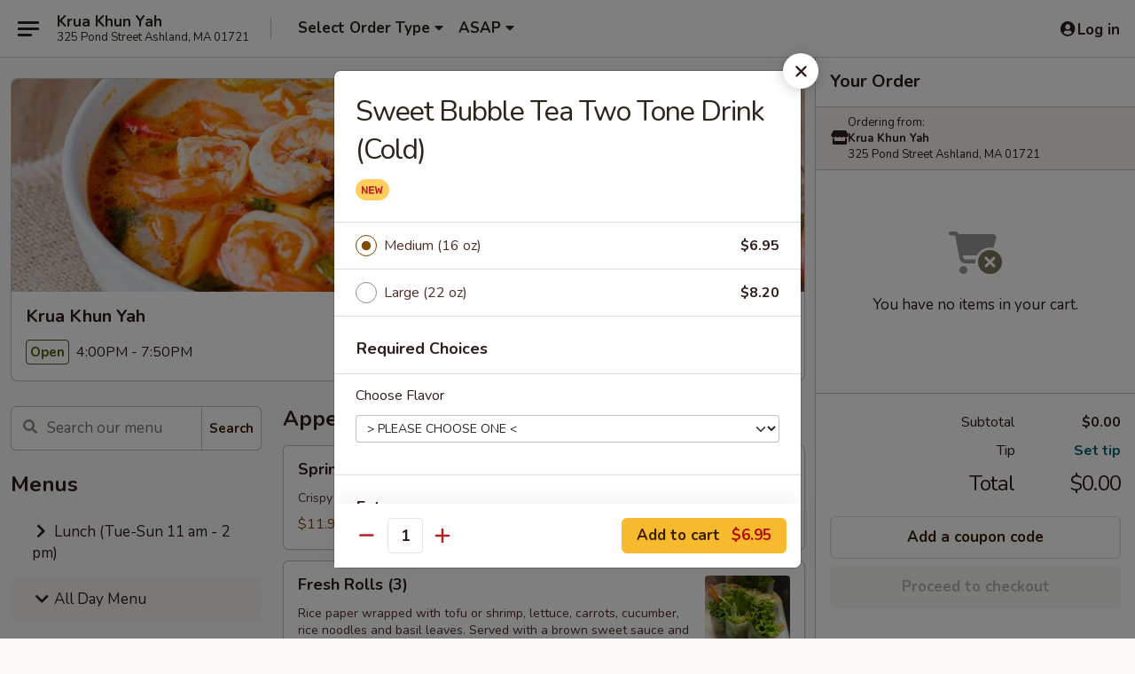

--- FILE ---
content_type: text/html; charset=UTF-8
request_url: https://order.thekruakhunyah.com/order/all-day-menu/menu/sweet-bubble-tea-two-tone-drink-cold
body_size: 45670
content:
<!DOCTYPE html>

<html class="no-js css-scroll" lang="en">
	<head>
		<meta charset="utf-8" />
		<meta http-equiv="X-UA-Compatible" content="IE=edge,chrome=1" />

				<title>Krua Khun Yah | Sweet Bubble Tea Two Tone Drink (Cold) | All Menu Items | All Day Menu</title>
		<meta name="description" content="Order online for takeout: Sweet Bubble Tea Two Tone Drink (Cold) from Krua Khun Yah. Serving the best Thai Food Restaurant in Ashland, MA." />		<meta name="keywords" content="Krua Khun Yah Thai Restaurant, thai food delivery" />		<meta name="viewport" content="width=device-width, initial-scale=1.0">

		<meta property="og:type" content="website">
		<meta property="og:title" content="Krua Khun Yah | Sweet Bubble Tea Two Tone Drink (Cold) | All Menu Items | All Day Menu">
		<meta property="og:description" content="Order online for takeout: Sweet Bubble Tea Two Tone Drink (Cold) from Krua Khun Yah. Serving the best Thai Food Restaurant in Ashland, MA.">

		<meta name="twitter:card" content="summary_large_image">
		<meta name="twitter:title" content="Krua Khun Yah | Sweet Bubble Tea Two Tone Drink (Cold) | All Menu Items | All Day Menu">
		<meta name="twitter:description" content="Order online for takeout: Sweet Bubble Tea Two Tone Drink (Cold) from Krua Khun Yah. Serving the best Thai Food Restaurant in Ashland, MA.">
					<meta property="og:image" content="https://imagedelivery.net/9lr8zq_Jvl7h6OFWqEi9IA/06c28ee3-fb40-4047-26c7-ee8be9371a00/public" />
			<meta name="twitter:image" content="https://imagedelivery.net/9lr8zq_Jvl7h6OFWqEi9IA/06c28ee3-fb40-4047-26c7-ee8be9371a00/public" />
		
		<meta name="apple-mobile-web-app-status-bar-style" content="black">
		<meta name="mobile-web-app-capable" content="yes">
					<link rel="canonical" href="https://order.thekruakhunyah.com/order/all-day-menu/menu"/>
						<link rel="shortcut icon" href="https://imagedelivery.net/9lr8zq_Jvl7h6OFWqEi9IA/196c4d44-d9c8-4074-591c-84bc56c60500/public" type="image/png" />
			
		<link type="text/css" rel="stylesheet" href="/min/g=css4.0&amp;1768421684" />
		<link rel="stylesheet" href="//ajax.googleapis.com/ajax/libs/jqueryui/1.10.1/themes/base/minified/jquery-ui.min.css" />
		<link href='//fonts.googleapis.com/css?family=Open+Sans:400italic,400,700' rel='stylesheet' type='text/css' />
		<script src="https://kit.fontawesome.com/a4edb6363d.js" crossorigin="anonymous"></script>

		<style>
								.home_hero, .menu_hero{ background-image: url(https://imagedelivery.net/9lr8zq_Jvl7h6OFWqEi9IA/ada2d8aa-3fb4-4e95-39b2-b7b832517600/public); }
					@media
					(-webkit-min-device-pixel-ratio: 1.25),
					(min-resolution: 120dpi){
						/* Retina header*/
						.home_hero, .menu_hero{ background-image: url(https://imagedelivery.net/9lr8zq_Jvl7h6OFWqEi9IA/2de8eff9-46b6-4d20-a45e-3acc844d2100/public); }
					}
															/*body{  } */

					
.col-lg-12 {
text-align:center
}

.start_your_order {
visibility:hidden
}

.top_menu_options {
visibility:hidden
}

.tabs_link ul li a.active, .tabs_link ul li a.active:hover {
background:#f8b61c
}

.logo {
background:transparent
}

.logo a {
padding:45px 15px 15px
}		</style>

		
		<script type="text/javascript">
			var UrlTag = "KruaKhunYah";
			var template = 'defaultv4';
			var formname = 'ordering3';
			var menulink = 'https://order.thekruakhunyah.com/order/all-day-menu';
			var checkoutlink = 'https://order.thekruakhunyah.com/checkout';
		</script>
		<script>
			/* http://writing.colin-gourlay.com/safely-using-ready-before-including-jquery/ */
			(function(w,d,u){w.readyQ=[];w.bindReadyQ=[];function p(x,y){if(x=="ready"){w.bindReadyQ.push(y);}else{w.readyQ.push(x);}};var a={ready:p,bind:p};w.$=w.jQuery=function(f){if(f===d||f===u){return a}else{p(f)}}})(window,document)
		</script>

		<script type="application/ld+json">{
    "@context": "http://schema.org",
    "@type": "Menu",
    "url": "https://order.thekruakhunyah.com/order/all-day-menu",
    "mainEntityOfPage": "https://order.thekruakhunyah.com/order/all-day-menu",
    "inLanguage": "English",
    "name": "All Day Menu",
    "hasMenuSection": [
        {
            "@type": "MenuSection",
            "url": "https://order.thekruakhunyah.com/order/all-day-menu/menu",
            "name": "All Menu Items",
            "hasMenuItem": [
                {
                    "@type": "MenuItem",
                    "name": "Sweet Bubble Tea Two Tone Drink (Cold)",
                    "url": "https://order.thekruakhunyah.com/order/all-day-menu/menu"
                }
            ]
        }
    ]
}</script>
<!-- Google Tag Manager -->
<script>
	window.dataLayer = window.dataLayer || [];
	let data = {
		account: 'kruakhunyah',
		context: 'direct',
		templateVersion: 4,
		rid: 93	}
		dataLayer.push(data);
	(function(w,d,s,l,i){w[l]=w[l]||[];w[l].push({'gtm.start':
		new Date().getTime(),event:'gtm.js'});var f=d.getElementsByTagName(s)[0],
		j=d.createElement(s),dl=l!='dataLayer'?'&l='+l:'';j.async=true;j.src=
		'https://www.googletagmanager.com/gtm.js?id='+i+dl;f.parentNode.insertBefore(j,f);
		})(window,document,'script','dataLayer','GTM-K9P93M');

	function gtag() { dataLayer.push(arguments); }
</script>

	
	<script>
		
		gtag('js', new Date());

		
			</script>
					<meta name="apple-itunes-app" content="app-id=1450045285">
				
					<meta name="smartbanner:title" content="Krua Khun Yah Thai Restaurant">
					<meta name="smartbanner:author" content="Online Ordering">
					<meta name="smartbanner:price" content="FREE">
					<meta name="smartbanner:price-suffix-google" content=" ">
					<meta name="smartbanner:button" content="VIEW">
					<meta name="smartbanner:button-url-google" content="https://play.google.com/store/apps/details?id=com.kruakhunyah.ordering">
					<meta name="smartbanner:enabled-platforms" content="android">
											<meta name="smartbanner:icon-google" content="https://ehc-west-0-bucket.s3.us-west-2.amazonaws.com/web/documents/kruakhunyah/">
							<link href="https://fonts.googleapis.com/css?family=Open+Sans:400,600,700|Nunito:400,700" rel="stylesheet" />
	</head>

	<body
		data-event-on:customer_registered="window.location.reload()"
		data-event-on:customer_logged_in="window.location.reload()"
		data-event-on:customer_logged_out="window.location.reload()"
	>
		<a class="skip-to-content-link" href="#main">Skip to content</a>
				<!-- Google Tag Manager (noscript) -->
		<noscript><iframe src="https://www.googletagmanager.com/ns.html?id=GTM-K9P93M" height="0" width="0" style="display:none;visibility:hidden"></iframe></noscript>
		<!-- End Google Tag Manager (noscript) -->
						<!-- wrapper starts -->
		<div class="wrapper">
			<div style="grid-area: header-announcements">
				<div id="upgradeBrowserBanner" class="alert alert-warning mb-0 rounded-0 py-4" style="display:none;">
	<div class="alert-icon"><i class="fas fa-warning" aria-hidden="true"></i></div>
	<div>
		<strong>We're sorry, but the Web browser you are using is not supported.</strong> <br/> Please upgrade your browser or try a different one to use this Website. Supported browsers include:<br/>
		<ul class="list-unstyled">
			<li class="mt-2"><a href="https://www.google.com/chrome" target="_blank" rel="noopener noreferrer" class="simple-link"><i class="fab fa-chrome"></i> Chrome</a></li>
			<li class="mt-2"><a href="https://www.mozilla.com/firefox/upgrade.html" target="_blank" rel="noopener noreferrer" class="simple-link"><i class="fab fa-firefox"></i> Firefox</a></li>
			<li class="mt-2"><a href="https://www.microsoft.com/en-us/windows/microsoft-edge" target="_blank" rel="noopener noreferrer" class="simple-link"><i class="fab fa-edge"></i> Edge</a></li>
			<li class="mt-2"><a href="http://www.apple.com/safari/" target="_blank" rel="noopener noreferrer" class="simple-link"><i class="fab fa-safari"></i> Safari</a></li>
		</ul>
	</div>
</div>
<script>
	var ua = navigator.userAgent;
	var match = ua.match(/Firefox\/([0-9]+)\./);
	var firefoxVersion = match ? parseInt(match[1]) : 1000;
	var match = ua.match(/Chrome\/([0-9]+)\./);
	var chromeVersion = match ? parseInt(match[1]) : 1000;
	var isIE = ua.indexOf('MSIE') > -1 || ua.indexOf('Trident') > -1;
	var upgradeBrowserBanner = document.getElementById('upgradeBrowserBanner');
	var isMatchesSupported = typeof(upgradeBrowserBanner.matches)!="undefined";
	var isEntriesSupported = typeof(Object.entries)!="undefined";
	//Safari version is verified with isEntriesSupported
	if (isIE || !isMatchesSupported || !isEntriesSupported || firefoxVersion <= 46 || chromeVersion <= 53) {
		upgradeBrowserBanner.style.display = 'flex';
	}
</script>				
				<!-- get closed sign if applicable. -->
				
				
							</div>

						<div class="headerAndWtype" style="grid-area: header">
				<!-- Header Starts -->
				<header class="header">
										<div class="d-flex flex-column align-items-start flex-md-row align-items-md-center">
												<div class="logo_name_alt flex-shrink-0 d-flex align-items-center align-self-stretch pe-6 pe-md-0">
							
	<button
		type="button"
		class="eds_button btn btn-outline eds_button--shape-default eds_menu_button"
		data-bs-toggle="offcanvas" data-bs-target="#side-menu" aria-controls="side-menu" aria-label="Main menu"	><span aria-hidden="true"></span> <span aria-hidden="true"></span> <span aria-hidden="true"></span></button>

	
							<div class="d-flex flex-column align-items-center mx-auto align-items-md-start mx-md-0">
								<a
									class="eds-display-text-title-xs text-truncate title-container"
									href="https://order.thekruakhunyah.com"
								>
									Krua Khun Yah								</a>

																	<span class="eds-copy-text-s-regular text-center text-md-start address-container" title="325 Pond Street Ashland, MA 01721">
										325 Pond Street Ashland, MA 01721									</span>
															</div>
						</div>

																			<div class="eds-display-text-title-s d-none d-md-block border-start mx-4" style="width: 0">&nbsp;</div>

							<div class="header_order_options d-flex align-items-center  w-100 p-2p5 p-md-0">
																<div class="what">
									<button
	type="button"
	class="border-0 bg-transparent text-start"
	data-bs-toggle="modal"
	data-bs-target="#modal-order-options"
	aria-expanded="false"
	style="min-height: 44px"
>
	<div class="d-flex align-items-baseline gap-2">
		<div class="otype-name-label eds-copy-text-l-bold text-truncate" style="flex: 1" data-order-type-label>
			Select Order Type		</div>

		<i class="fa fa-fw fa-caret-down"></i>
	</div>

	<div
		class="otype-picker-label otype-address-label eds-interface-text-m-regular text-truncate hidden"
	>
			</div>
</button>

<script>
	$(function() {
		var $autoCompleteInputs = $('[data-autocomplete-address]');
		if ($autoCompleteInputs && $autoCompleteInputs.length) {
			$autoCompleteInputs.each(function() {
				let $input = $(this);
				let $deliveryAddressContainer = $input.parents('.deliveryAddressContainer').first();
				$input.autocomplete({
					source   : addressAC,
					minLength: 3,
					delay    : 300,
					select   : function(event, ui) {
						$.getJSON('/' + UrlTag + '/?form=addresslookup', {
							id: ui.item.id,
						}, function(data) {
							let location = data
							if (location.address.street.endsWith('Trl')) {
								location.address.street = location.address.street.replace('Trl', 'Trail')
							}
							let autoCompleteSuccess = $input.data('autocomplete-success');
							if (autoCompleteSuccess) {
								let autoCompleteSuccessFunction = window[autoCompleteSuccess];
								if (typeof autoCompleteSuccessFunction == "function") {
									autoCompleteSuccessFunction(location);
								}
							}

							let address = location.address

							$('#add-address-city, [data-autocompleted-city]').val(address.city)
							$('#add-address-state, [data-autocompleted-state]').val(address.stateCode)
							$('#add-address-zip, [data-autocompleted-zip]').val(address.postalCode)
							$('#add-address-latitude, [data-autocompleted-latitude]').val(location.position.lat)
							$('#add-address-longitude, [data-autocompleted-longitude]').val(location.position.lng)
							let streetAddress = (address.houseNumber || '') + ' ' + (address.street || '');
							$('#street-address-1, [data-autocompleted-street-address]').val(streetAddress)
							validateAddress($deliveryAddressContainer);
						})
					},
				})
				$input.attr('autocomplete', 'street-address')
			});
		}

		// autocomplete using Address autocomplete
		// jquery autocomplete needs 2 fields: title and value
		// id holds the LocationId which can be used at a later stage to get the coordinate of the selected choice
		function addressAC(query, callback) {
			//we don't actually want to search until they've entered the street number and at least one character
			words = query.term.trim().split(' ')
			if (words.length < 2) {
				return false
			}

			$.getJSON('/' + UrlTag + '/?form=addresssuggest', { q: query.term }, function(data) {
				var addresses = data.items
				addresses = addresses.map(addr => {
					if ((addr.address.label || '').endsWith('Trl')) {
						addr.address.label = addr.address.label.replace('Trl', 'Trail')
					}
					let streetAddress = (addr.address.label || '')
					return {
						label: streetAddress,
						value: streetAddress,
						id   : addr.id,
					}
				})

				return callback(addresses)
			})
		}

				$('[data-address-from-current-loc]').on('click', function(e) {
			let $streetAddressContainer = $(this).parents('.street-address-container').first();
			let $deliveryAddressContainer = $(this).parents('.deliveryAddressContainer').first();
			e.preventDefault();
			if(navigator.geolocation) {
				navigator.geolocation.getCurrentPosition(position => {
					$.getJSON('/' + UrlTag + '/?form=addresssuggest', {
						at: position.coords.latitude + "," + position.coords.longitude
					}, function(data) {
						let location = data.items[0];
						let address = location.address
						$streetAddressContainer.find('.input-street-address').val((address.houseNumber ? address.houseNumber : '') + ' ' + (address.street ? address.street : ''));
						$('#add-address-city').val(address.city ? address.city : '');
						$('#add-address-state').val(address.state ? address.state : '');
						$('#add-address-zip').val(address.postalCode ? address.postalCode : '');
						$('#add-address-latitude').val(location.position.lat ? location.position.lat : '');
						$('#add-address-longitude').val(location.position.lng ? location.position.lng : '');
						validateAddress($deliveryAddressContainer, 0);
					});
				});
			} else {
				alert("Geolocation is not supported by this browser!");
			}
		});
	});

	function autoCompleteSuccess(location)
	{
		if (location && location.address) {
			let address = location.address

			let streetAddress = (address.houseNumber || '') + ' ' + (address.street || '');
			$.ajax({
				url: '/' + UrlTag + '/?form=saveformfields',
				data: {
					'param_full~address_s_n_255': streetAddress + ', ' + address.city + ', ' + address.state,
					'param_street~address_s_n_255': streetAddress,
					'param_city_s_n_90': address.city,
					'param_state_s_n_2': address.state,
					'param_zip~code_z_n_10': address.postalCode,
				}
			});
		}
	}
</script>
								</div>

																									<div class="when showcheck_parent">
																				<div class="ordertimetypes ">
	<button
		type="button"
		class="border-0 bg-transparent text-start loadable-content"
		data-bs-toggle="modal"
		data-bs-target="#modal-order-time"
		aria-expanded="false"
		style="min-height: 44px"
		data-change-label-to-later-date
	>
		<div class="d-flex align-items-baseline gap-2">
			<div class="eds-copy-text-l-bold text-truncate flex-fill" data-otype-time-day>
								ASAP			</div>

			<i class="fa fa-fw fa-caret-down"></i>
		</div>

		<div
			class="otype-picker-label otype-picker-time eds-interface-text-m-regular text-truncate hidden"
			data-otype-time
		>
			Later		</div>
	</button>
</div>
									</div>
															</div>
						
												<div class="position-absolute top-0 end-0 pe-2 py-2p5">
							
	<div id="login-status" >
					
	<button
		type="button"
		class="eds_button btn btn-outline eds_button--shape-default px-2 text-nowrap"
		aria-label="Log in" style="color: currentColor" data-bs-toggle="modal" data-bs-target="#login-modal"	><i
		class="eds_icon fa fa-lg fa-fw fa-user-circle d-block d-lg-none"
		style="font-family: &quot;Font Awesome 5 Pro&quot;; "	></i>

	 <div class="d-none d-lg-flex align-items-baseline gap-2">
	<i
		class="eds_icon fa fa-fw fa-user-circle"
		style="font-family: &quot;Font Awesome 5 Pro&quot;; "	></i>

	<div class="profile-container text-truncate">Log in</div></div></button>

				</div>

							</div>
					</div>

															
	<aside		data-eds-id="696c1ab4d7fc4"
		class="eds_side_menu offcanvas offcanvas-start text-dark "
		tabindex="-1"
				id="side-menu" data-event-on:menu_selected="this.dispatchEvent(new CustomEvent('eds.hide'))" data-event-on:category_selected="this.dispatchEvent(new CustomEvent('eds.hide'))"	>
		
		<div class="eds_side_menu-body offcanvas-body d-flex flex-column p-0 css-scroll">
										<div
					class="eds_side_menu-close position-absolute top-0 end-0 pt-3 pe-3 "
					style="z-index: 1"
				>
					
	<button
		type="button"
		class="eds_button btn btn-outline-secondary eds_button--shape-circle"
		data-bs-dismiss="offcanvas" data-bs-target="[data-eds-id=&quot;696c1ab4d7fc4&quot;]" aria-label="Close"	><i
		class="eds_icon fa fa-fw fa-close"
		style="font-family: &quot;Font Awesome 5 Pro&quot;; "	></i></button>

					</div>
			
			<div class="restaurant-info border-bottom border-light p-3">
							<p class="eds-display-text-title-xs mb-0 me-2 pe-4">Krua Khun Yah</p>

			<div class="eds-copy-text-s-regular me-2 pe-4">
			325 Pond Street Ashland, MA 01721		</div>
						</div>

																	
	<div class="border-bottom border-light p-3">
					<h2 class="eds-display-text-title-m m-0 pb-3">
				Menus			</h2>
		
		
			<details
				class="eds_list eds_list--border-none" open				data-menu-id="15077"
									data-event-on:document_ready="this.open = localStorage.getItem('menu-open-15077') !== 'false'"
										onclick="localStorage.setItem('menu-open-15077', !this.open)"
							>
									<summary
						class="eds_list-item eds-copy-text-l-regular list-unstyled rounded-3 mb-1 px-3 px-lg-4 py-2p5 "
						data-event-on:category_pinned="(category) => $(this).toggleClass('active', category.menuId === '15077')"
						tabindex="0"
					>
						
	<i
		class="eds_icon fas fa-fw fa-chevron-right"
		style="font-family: &quot;Font Awesome 5 Pro&quot;; "	></i>

	 Lunch (Tue-Sun 11 am - 2 pm)					</summary>
				
																		
									<a
						class="eds_list-item eds-copy-text-l-regular list-unstyled rounded-3 mb-1 px-3 px-lg-4 py-2p5 ps-5 ps-lg-5 d-flex "
						data-event-on:category_pinned="(category) => $(this).toggleClass('active', category.id === '192116')"
						href="https://order.thekruakhunyah.com/order/lunch-tue-sun-11-am-2-pm/lunch-specials"
						onclick="if (!event.ctrlKey) {
							const currentMenuIsActive = false || $(this).closest('details').find('summary').hasClass('active');
							if (currentMenuIsActive) {
								app.event.emit('category_selected', { id: '192116' });
							} else {
								app.event.emit('menu_selected', { menu_id: '15077', menu_description: &quot;Served Tue-Sun 11.00 am - 2.00 pm&quot;, category_id: '192116' });
							}
															return false;
													}"
					>
						(Lunch) Specials													<span class="ms-auto">14</span>
											</a>
									<a
						class="eds_list-item eds-copy-text-l-regular list-unstyled rounded-3 mb-1 px-3 px-lg-4 py-2p5 ps-5 ps-lg-5 d-flex "
						data-event-on:category_pinned="(category) => $(this).toggleClass('active', category.id === '192664')"
						href="https://order.thekruakhunyah.com/order/lunch-tue-sun-11-am-2-pm/lunch-stir-fried"
						onclick="if (!event.ctrlKey) {
							const currentMenuIsActive = false || $(this).closest('details').find('summary').hasClass('active');
							if (currentMenuIsActive) {
								app.event.emit('category_selected', { id: '192664' });
							} else {
								app.event.emit('menu_selected', { menu_id: '15077', menu_description: &quot;Served Tue-Sun 11.00 am - 2.00 pm&quot;, category_id: '192664' });
							}
															return false;
													}"
					>
						(Lunch) Stir-Fried													<span class="ms-auto">9</span>
											</a>
									<a
						class="eds_list-item eds-copy-text-l-regular list-unstyled rounded-3 mb-1 px-3 px-lg-4 py-2p5 ps-5 ps-lg-5 d-flex "
						data-event-on:category_pinned="(category) => $(this).toggleClass('active', category.id === '192665')"
						href="https://order.thekruakhunyah.com/order/lunch-tue-sun-11-am-2-pm/lunch-fried-rice"
						onclick="if (!event.ctrlKey) {
							const currentMenuIsActive = false || $(this).closest('details').find('summary').hasClass('active');
							if (currentMenuIsActive) {
								app.event.emit('category_selected', { id: '192665' });
							} else {
								app.event.emit('menu_selected', { menu_id: '15077', menu_description: &quot;Served Tue-Sun 11.00 am - 2.00 pm&quot;, category_id: '192665' });
							}
															return false;
													}"
					>
						(Lunch) Fried Rice													<span class="ms-auto">6</span>
											</a>
									<a
						class="eds_list-item eds-copy-text-l-regular list-unstyled rounded-3 mb-1 px-3 px-lg-4 py-2p5 ps-5 ps-lg-5 d-flex "
						data-event-on:category_pinned="(category) => $(this).toggleClass('active', category.id === '192666')"
						href="https://order.thekruakhunyah.com/order/lunch-tue-sun-11-am-2-pm/lunch-fried-noodle"
						onclick="if (!event.ctrlKey) {
							const currentMenuIsActive = false || $(this).closest('details').find('summary').hasClass('active');
							if (currentMenuIsActive) {
								app.event.emit('category_selected', { id: '192666' });
							} else {
								app.event.emit('menu_selected', { menu_id: '15077', menu_description: &quot;Served Tue-Sun 11.00 am - 2.00 pm&quot;, category_id: '192666' });
							}
															return false;
													}"
					>
						(Lunch) Fried Noodle													<span class="ms-auto">8</span>
											</a>
									<a
						class="eds_list-item eds-copy-text-l-regular list-unstyled rounded-3 mb-1 px-3 px-lg-4 py-2p5 ps-5 ps-lg-5 d-flex "
						data-event-on:category_pinned="(category) => $(this).toggleClass('active', category.id === '192661')"
						href="https://order.thekruakhunyah.com/order/lunch-tue-sun-11-am-2-pm/lunch-thai-curries"
						onclick="if (!event.ctrlKey) {
							const currentMenuIsActive = false || $(this).closest('details').find('summary').hasClass('active');
							if (currentMenuIsActive) {
								app.event.emit('category_selected', { id: '192661' });
							} else {
								app.event.emit('menu_selected', { menu_id: '15077', menu_description: &quot;Served Tue-Sun 11.00 am - 2.00 pm&quot;, category_id: '192661' });
							}
															return false;
													}"
					>
						(Lunch) Thai Curries													<span class="ms-auto">5</span>
											</a>
									<a
						class="eds_list-item eds-copy-text-l-regular list-unstyled rounded-3 mb-1 px-3 px-lg-4 py-2p5 ps-5 ps-lg-5 d-flex "
						data-event-on:category_pinned="(category) => $(this).toggleClass('active', category.id === '192667')"
						href="https://order.thekruakhunyah.com/order/lunch-tue-sun-11-am-2-pm/lunch-noodle-soup"
						onclick="if (!event.ctrlKey) {
							const currentMenuIsActive = false || $(this).closest('details').find('summary').hasClass('active');
							if (currentMenuIsActive) {
								app.event.emit('category_selected', { id: '192667' });
							} else {
								app.event.emit('menu_selected', { menu_id: '15077', menu_description: &quot;Served Tue-Sun 11.00 am - 2.00 pm&quot;, category_id: '192667' });
							}
															return false;
													}"
					>
						(Lunch) Noodle Soup													<span class="ms-auto">2</span>
											</a>
							</details>
		
			<details
				class="eds_list eds_list--border-none" open				data-menu-id="15078"
									data-event-on:document_ready="this.open = localStorage.getItem('menu-open-15078') !== 'false'"
										onclick="localStorage.setItem('menu-open-15078', !this.open)"
							>
									<summary
						class="eds_list-item eds-copy-text-l-regular list-unstyled rounded-3 mb-1 px-3 px-lg-4 py-2p5 active"
						data-event-on:category_pinned="(category) => $(this).toggleClass('active', category.menuId === '15078')"
						tabindex="0"
					>
						
	<i
		class="eds_icon fas fa-fw fa-chevron-right"
		style="font-family: &quot;Font Awesome 5 Pro&quot;; "	></i>

	 All Day Menu					</summary>
				
																		
									<a
						class="eds_list-item eds-copy-text-l-regular list-unstyled rounded-3 mb-1 px-3 px-lg-4 py-2p5 ps-5 ps-lg-5 d-flex "
						data-event-on:category_pinned="(category) => $(this).toggleClass('active', category.id === '192117')"
						href="https://order.thekruakhunyah.com/order/all-day-menu/appetizers"
						onclick="if (!event.ctrlKey) {
							const currentMenuIsActive = false || $(this).closest('details').find('summary').hasClass('active');
							if (currentMenuIsActive) {
								app.event.emit('category_selected', { id: '192117' });
							} else {
								app.event.emit('menu_selected', { menu_id: '15078', menu_description: &quot;&quot;, category_id: '192117' });
							}
															return false;
													}"
					>
						Appetizers													<span class="ms-auto">17</span>
											</a>
									<a
						class="eds_list-item eds-copy-text-l-regular list-unstyled rounded-3 mb-1 px-3 px-lg-4 py-2p5 ps-5 ps-lg-5 d-flex "
						data-event-on:category_pinned="(category) => $(this).toggleClass('active', category.id === '229686')"
						href="https://order.thekruakhunyah.com/order/all-day-menu/all-day-grab-go"
						onclick="if (!event.ctrlKey) {
							const currentMenuIsActive = false || $(this).closest('details').find('summary').hasClass('active');
							if (currentMenuIsActive) {
								app.event.emit('category_selected', { id: '229686' });
							} else {
								app.event.emit('menu_selected', { menu_id: '15078', menu_description: &quot;&quot;, category_id: '229686' });
							}
															return false;
													}"
					>
						All Day Grab & Go													<span class="ms-auto">6</span>
											</a>
									<a
						class="eds_list-item eds-copy-text-l-regular list-unstyled rounded-3 mb-1 px-3 px-lg-4 py-2p5 ps-5 ps-lg-5 d-flex "
						data-event-on:category_pinned="(category) => $(this).toggleClass('active', category.id === '192118')"
						href="https://order.thekruakhunyah.com/order/all-day-menu/side-order"
						onclick="if (!event.ctrlKey) {
							const currentMenuIsActive = false || $(this).closest('details').find('summary').hasClass('active');
							if (currentMenuIsActive) {
								app.event.emit('category_selected', { id: '192118' });
							} else {
								app.event.emit('menu_selected', { menu_id: '15078', menu_description: &quot;&quot;, category_id: '192118' });
							}
															return false;
													}"
					>
						Side Order													<span class="ms-auto">7</span>
											</a>
									<a
						class="eds_list-item eds-copy-text-l-regular list-unstyled rounded-3 mb-1 px-3 px-lg-4 py-2p5 ps-5 ps-lg-5 d-flex "
						data-event-on:category_pinned="(category) => $(this).toggleClass('active', category.id === '192120')"
						href="https://order.thekruakhunyah.com/order/all-day-menu/beverages"
						onclick="if (!event.ctrlKey) {
							const currentMenuIsActive = false || $(this).closest('details').find('summary').hasClass('active');
							if (currentMenuIsActive) {
								app.event.emit('category_selected', { id: '192120' });
							} else {
								app.event.emit('menu_selected', { menu_id: '15078', menu_description: &quot;&quot;, category_id: '192120' });
							}
															return false;
													}"
					>
						Beverages													<span class="ms-auto">22</span>
											</a>
									<a
						class="eds_list-item eds-copy-text-l-regular list-unstyled rounded-3 mb-1 px-3 px-lg-4 py-2p5 ps-5 ps-lg-5 d-flex "
						data-event-on:category_pinned="(category) => $(this).toggleClass('active', category.id === '192121')"
						href="https://order.thekruakhunyah.com/order/all-day-menu/dessert"
						onclick="if (!event.ctrlKey) {
							const currentMenuIsActive = false || $(this).closest('details').find('summary').hasClass('active');
							if (currentMenuIsActive) {
								app.event.emit('category_selected', { id: '192121' });
							} else {
								app.event.emit('menu_selected', { menu_id: '15078', menu_description: &quot;&quot;, category_id: '192121' });
							}
															return false;
													}"
					>
						Dessert													<span class="ms-auto">9</span>
											</a>
									<a
						class="eds_list-item eds-copy-text-l-regular list-unstyled rounded-3 mb-1 px-3 px-lg-4 py-2p5 ps-5 ps-lg-5 d-flex "
						data-event-on:category_pinned="(category) => $(this).toggleClass('active', category.id === '299941')"
						href="https://order.thekruakhunyah.com/order/all-day-menu/hibachi-menu"
						onclick="if (!event.ctrlKey) {
							const currentMenuIsActive = false || $(this).closest('details').find('summary').hasClass('active');
							if (currentMenuIsActive) {
								app.event.emit('category_selected', { id: '299941' });
							} else {
								app.event.emit('menu_selected', { menu_id: '15078', menu_description: &quot;&quot;, category_id: '299941' });
							}
															return false;
													}"
					>
						Hibachi Menu													<span class="ms-auto">6</span>
											</a>
									<a
						class="eds_list-item eds-copy-text-l-regular list-unstyled rounded-3 mb-1 px-3 px-lg-4 py-2p5 ps-5 ps-lg-5 d-flex "
						data-event-on:category_pinned="(category) => $(this).toggleClass('active', category.id === '192122')"
						href="https://order.thekruakhunyah.com/order/all-day-menu/soup"
						onclick="if (!event.ctrlKey) {
							const currentMenuIsActive = false || $(this).closest('details').find('summary').hasClass('active');
							if (currentMenuIsActive) {
								app.event.emit('category_selected', { id: '192122' });
							} else {
								app.event.emit('menu_selected', { menu_id: '15078', menu_description: &quot;&quot;, category_id: '192122' });
							}
															return false;
													}"
					>
						Soup													<span class="ms-auto">8</span>
											</a>
									<a
						class="eds_list-item eds-copy-text-l-regular list-unstyled rounded-3 mb-1 px-3 px-lg-4 py-2p5 ps-5 ps-lg-5 d-flex "
						data-event-on:category_pinned="(category) => $(this).toggleClass('active', category.id === '192124')"
						href="https://order.thekruakhunyah.com/order/all-day-menu/salad"
						onclick="if (!event.ctrlKey) {
							const currentMenuIsActive = false || $(this).closest('details').find('summary').hasClass('active');
							if (currentMenuIsActive) {
								app.event.emit('category_selected', { id: '192124' });
							} else {
								app.event.emit('menu_selected', { menu_id: '15078', menu_description: &quot;&quot;, category_id: '192124' });
							}
															return false;
													}"
					>
						Salad													<span class="ms-auto">8</span>
											</a>
									<a
						class="eds_list-item eds-copy-text-l-regular list-unstyled rounded-3 mb-1 px-3 px-lg-4 py-2p5 ps-5 ps-lg-5 d-flex "
						data-event-on:category_pinned="(category) => $(this).toggleClass('active', category.id === '192123')"
						href="https://order.thekruakhunyah.com/order/all-day-menu/thai-curries"
						onclick="if (!event.ctrlKey) {
							const currentMenuIsActive = false || $(this).closest('details').find('summary').hasClass('active');
							if (currentMenuIsActive) {
								app.event.emit('category_selected', { id: '192123' });
							} else {
								app.event.emit('menu_selected', { menu_id: '15078', menu_description: &quot;&quot;, category_id: '192123' });
							}
															return false;
													}"
					>
						Thai Curries													<span class="ms-auto">9</span>
											</a>
									<a
						class="eds_list-item eds-copy-text-l-regular list-unstyled rounded-3 mb-1 px-3 px-lg-4 py-2p5 ps-5 ps-lg-5 d-flex "
						data-event-on:category_pinned="(category) => $(this).toggleClass('active', category.id === '192125')"
						href="https://order.thekruakhunyah.com/order/all-day-menu/house-specialties"
						onclick="if (!event.ctrlKey) {
							const currentMenuIsActive = false || $(this).closest('details').find('summary').hasClass('active');
							if (currentMenuIsActive) {
								app.event.emit('category_selected', { id: '192125' });
							} else {
								app.event.emit('menu_selected', { menu_id: '15078', menu_description: &quot;&quot;, category_id: '192125' });
							}
															return false;
													}"
					>
						House Specialties													<span class="ms-auto">15</span>
											</a>
									<a
						class="eds_list-item eds-copy-text-l-regular list-unstyled rounded-3 mb-1 px-3 px-lg-4 py-2p5 ps-5 ps-lg-5 d-flex "
						data-event-on:category_pinned="(category) => $(this).toggleClass('active', category.id === '192129')"
						href="https://order.thekruakhunyah.com/order/all-day-menu/grandma-recommended"
						onclick="if (!event.ctrlKey) {
							const currentMenuIsActive = false || $(this).closest('details').find('summary').hasClass('active');
							if (currentMenuIsActive) {
								app.event.emit('category_selected', { id: '192129' });
							} else {
								app.event.emit('menu_selected', { menu_id: '15078', menu_description: &quot;&quot;, category_id: '192129' });
							}
															return false;
													}"
					>
						Grandma Recommended													<span class="ms-auto">16</span>
											</a>
									<a
						class="eds_list-item eds-copy-text-l-regular list-unstyled rounded-3 mb-1 px-3 px-lg-4 py-2p5 ps-5 ps-lg-5 d-flex "
						data-event-on:category_pinned="(category) => $(this).toggleClass('active', category.id === '192214')"
						href="https://order.thekruakhunyah.com/order/all-day-menu/seafood-balcony"
						onclick="if (!event.ctrlKey) {
							const currentMenuIsActive = false || $(this).closest('details').find('summary').hasClass('active');
							if (currentMenuIsActive) {
								app.event.emit('category_selected', { id: '192214' });
							} else {
								app.event.emit('menu_selected', { menu_id: '15078', menu_description: &quot;&quot;, category_id: '192214' });
							}
															return false;
													}"
					>
						Seafood Balcony													<span class="ms-auto">7</span>
											</a>
									<a
						class="eds_list-item eds-copy-text-l-regular list-unstyled rounded-3 mb-1 px-3 px-lg-4 py-2p5 ps-5 ps-lg-5 d-flex "
						data-event-on:category_pinned="(category) => $(this).toggleClass('active', category.id === '192126')"
						href="https://order.thekruakhunyah.com/order/all-day-menu/stir-fried"
						onclick="if (!event.ctrlKey) {
							const currentMenuIsActive = false || $(this).closest('details').find('summary').hasClass('active');
							if (currentMenuIsActive) {
								app.event.emit('category_selected', { id: '192126' });
							} else {
								app.event.emit('menu_selected', { menu_id: '15078', menu_description: &quot;&quot;, category_id: '192126' });
							}
															return false;
													}"
					>
						Stir-Fried													<span class="ms-auto">7</span>
											</a>
									<a
						class="eds_list-item eds-copy-text-l-regular list-unstyled rounded-3 mb-1 px-3 px-lg-4 py-2p5 ps-5 ps-lg-5 d-flex "
						data-event-on:category_pinned="(category) => $(this).toggleClass('active', category.id === '192127')"
						href="https://order.thekruakhunyah.com/order/all-day-menu/fried-rice"
						onclick="if (!event.ctrlKey) {
							const currentMenuIsActive = false || $(this).closest('details').find('summary').hasClass('active');
							if (currentMenuIsActive) {
								app.event.emit('category_selected', { id: '192127' });
							} else {
								app.event.emit('menu_selected', { menu_id: '15078', menu_description: &quot;&quot;, category_id: '192127' });
							}
															return false;
													}"
					>
						Fried Rice													<span class="ms-auto">6</span>
											</a>
									<a
						class="eds_list-item eds-copy-text-l-regular list-unstyled rounded-3 mb-1 px-3 px-lg-4 py-2p5 ps-5 ps-lg-5 d-flex "
						data-event-on:category_pinned="(category) => $(this).toggleClass('active', category.id === '192128')"
						href="https://order.thekruakhunyah.com/order/all-day-menu/fried-noodle"
						onclick="if (!event.ctrlKey) {
							const currentMenuIsActive = false || $(this).closest('details').find('summary').hasClass('active');
							if (currentMenuIsActive) {
								app.event.emit('category_selected', { id: '192128' });
							} else {
								app.event.emit('menu_selected', { menu_id: '15078', menu_description: &quot;&quot;, category_id: '192128' });
							}
															return false;
													}"
					>
						Fried Noodle													<span class="ms-auto">8</span>
											</a>
									<a
						class="eds_list-item eds-copy-text-l-regular list-unstyled rounded-3 mb-1 px-3 px-lg-4 py-2p5 ps-5 ps-lg-5 d-flex "
						data-event-on:category_pinned="(category) => $(this).toggleClass('active', category.id === '231217')"
						href="https://order.thekruakhunyah.com/order/all-day-menu/ramen"
						onclick="if (!event.ctrlKey) {
							const currentMenuIsActive = false || $(this).closest('details').find('summary').hasClass('active');
							if (currentMenuIsActive) {
								app.event.emit('category_selected', { id: '231217' });
							} else {
								app.event.emit('menu_selected', { menu_id: '15078', menu_description: &quot;&quot;, category_id: '231217' });
							}
															return false;
													}"
					>
						Ramen													<span class="ms-auto">10</span>
											</a>
									<a
						class="eds_list-item eds-copy-text-l-regular list-unstyled rounded-3 mb-1 px-3 px-lg-4 py-2p5 ps-5 ps-lg-5 d-flex "
						data-event-on:category_pinned="(category) => $(this).toggleClass('active', category.id === '192215')"
						href="https://order.thekruakhunyah.com/order/all-day-menu/noodle-soup"
						onclick="if (!event.ctrlKey) {
							const currentMenuIsActive = false || $(this).closest('details').find('summary').hasClass('active');
							if (currentMenuIsActive) {
								app.event.emit('category_selected', { id: '192215' });
							} else {
								app.event.emit('menu_selected', { menu_id: '15078', menu_description: &quot;&quot;, category_id: '192215' });
							}
															return false;
													}"
					>
						Noodle Soup													<span class="ms-auto">2</span>
											</a>
									<a
						class="eds_list-item eds-copy-text-l-regular list-unstyled rounded-3 mb-1 px-3 px-lg-4 py-2p5 ps-5 ps-lg-5 d-flex "
						data-event-on:category_pinned="(category) => $(this).toggleClass('active', category.id === '192190')"
						href="https://order.thekruakhunyah.com/order/all-day-menu/veggies-corner"
						onclick="if (!event.ctrlKey) {
							const currentMenuIsActive = false || $(this).closest('details').find('summary').hasClass('active');
							if (currentMenuIsActive) {
								app.event.emit('category_selected', { id: '192190' });
							} else {
								app.event.emit('menu_selected', { menu_id: '15078', menu_description: &quot;&quot;, category_id: '192190' });
							}
															return false;
													}"
					>
						Veggies Corner													<span class="ms-auto">7</span>
											</a>
									<a
						class="eds_list-item eds-copy-text-l-regular list-unstyled rounded-3 mb-1 px-3 px-lg-4 py-2p5 ps-5 ps-lg-5 d-flex "
						data-event-on:category_pinned="(category) => $(this).toggleClass('active', category.id === '310184')"
						href="https://order.thekruakhunyah.com/order/all-day-menu/sushi-appetizers"
						onclick="if (!event.ctrlKey) {
							const currentMenuIsActive = false || $(this).closest('details').find('summary').hasClass('active');
							if (currentMenuIsActive) {
								app.event.emit('category_selected', { id: '310184' });
							} else {
								app.event.emit('menu_selected', { menu_id: '15078', menu_description: &quot;&quot;, category_id: '310184' });
							}
															return false;
													}"
					>
						Sushi Appetizers													<span class="ms-auto">13</span>
											</a>
									<a
						class="eds_list-item eds-copy-text-l-regular list-unstyled rounded-3 mb-1 px-3 px-lg-4 py-2p5 ps-5 ps-lg-5 d-flex "
						data-event-on:category_pinned="(category) => $(this).toggleClass('active', category.id === '310185')"
						href="https://order.thekruakhunyah.com/order/all-day-menu/sushi-a-la-carte"
						onclick="if (!event.ctrlKey) {
							const currentMenuIsActive = false || $(this).closest('details').find('summary').hasClass('active');
							if (currentMenuIsActive) {
								app.event.emit('category_selected', { id: '310185' });
							} else {
								app.event.emit('menu_selected', { menu_id: '15078', menu_description: &quot;&quot;, category_id: '310185' });
							}
															return false;
													}"
					>
						Sushi A La Carte													<span class="ms-auto">16</span>
											</a>
									<a
						class="eds_list-item eds-copy-text-l-regular list-unstyled rounded-3 mb-1 px-3 px-lg-4 py-2p5 ps-5 ps-lg-5 d-flex "
						data-event-on:category_pinned="(category) => $(this).toggleClass('active', category.id === '310186')"
						href="https://order.thekruakhunyah.com/order/all-day-menu/chefs-signature-roll"
						onclick="if (!event.ctrlKey) {
							const currentMenuIsActive = false || $(this).closest('details').find('summary').hasClass('active');
							if (currentMenuIsActive) {
								app.event.emit('category_selected', { id: '310186' });
							} else {
								app.event.emit('menu_selected', { menu_id: '15078', menu_description: &quot;&quot;, category_id: '310186' });
							}
															return false;
													}"
					>
						Chef's Signature Roll													<span class="ms-auto">8</span>
											</a>
									<a
						class="eds_list-item eds-copy-text-l-regular list-unstyled rounded-3 mb-1 px-3 px-lg-4 py-2p5 ps-5 ps-lg-5 d-flex "
						data-event-on:category_pinned="(category) => $(this).toggleClass('active', category.id === '310187')"
						href="https://order.thekruakhunyah.com/order/all-day-menu/entrees-from-sushi-bar"
						onclick="if (!event.ctrlKey) {
							const currentMenuIsActive = false || $(this).closest('details').find('summary').hasClass('active');
							if (currentMenuIsActive) {
								app.event.emit('category_selected', { id: '310187' });
							} else {
								app.event.emit('menu_selected', { menu_id: '15078', menu_description: &quot;&quot;, category_id: '310187' });
							}
															return false;
													}"
					>
						Entrees From Sushi Bar													<span class="ms-auto">17</span>
											</a>
									<a
						class="eds_list-item eds-copy-text-l-regular list-unstyled rounded-3 mb-1 px-3 px-lg-4 py-2p5 ps-5 ps-lg-5 d-flex "
						data-event-on:category_pinned="(category) => $(this).toggleClass('active', category.id === '310188')"
						href="https://order.thekruakhunyah.com/order/all-day-menu/makimono"
						onclick="if (!event.ctrlKey) {
							const currentMenuIsActive = false || $(this).closest('details').find('summary').hasClass('active');
							if (currentMenuIsActive) {
								app.event.emit('category_selected', { id: '310188' });
							} else {
								app.event.emit('menu_selected', { menu_id: '15078', menu_description: &quot;&quot;, category_id: '310188' });
							}
															return false;
													}"
					>
						Makimono													<span class="ms-auto">29</span>
											</a>
									<a
						class="eds_list-item eds-copy-text-l-regular list-unstyled rounded-3 mb-1 px-3 px-lg-4 py-2p5 ps-5 ps-lg-5 d-flex "
						data-event-on:category_pinned="(category) => $(this).toggleClass('active', category.id === '310189')"
						href="https://order.thekruakhunyah.com/order/all-day-menu/poke-bowl"
						onclick="if (!event.ctrlKey) {
							const currentMenuIsActive = false || $(this).closest('details').find('summary').hasClass('active');
							if (currentMenuIsActive) {
								app.event.emit('category_selected', { id: '310189' });
							} else {
								app.event.emit('menu_selected', { menu_id: '15078', menu_description: &quot;&quot;, category_id: '310189' });
							}
															return false;
													}"
					>
						Poke Bowl													<span class="ms-auto">3</span>
											</a>
							</details>
		
			</div>

						
																	<nav>
							<ul class="eds_list eds_list--border-none border-bottom">
	<li class="eds_list-item">
		<a class="d-block p-3 " href="https://order.thekruakhunyah.com">
			Home		</a>
	</li>

		
					<li class="eds_list-item">
					<a class="d-block p-3 " href="https://order.thekruakhunyah.com/page/faqdelivery-info" >
						FAQ & Delivery Info					</a>
				</li>
			
			<li class="eds_list-item">
			<a class="d-block p-3 " href="https://order.thekruakhunyah.com/locationinfo">
				Location &amp; Hours			</a>
		</li>
	
	<li class="eds_list-item">
		<a class="d-block p-3 " href="https://order.thekruakhunyah.com/contact">
			Contact
		</a>
	</li>
</ul>
						</nav>

												<div class="eds-copy-text-s-regular p-3 d-lg-none">
								<ul class="list-unstyled">
					<li><a href="https://geo.itunes.apple.com/ca/app/id1450045285?mt=8"><img src="/web/default4.0/images/appstore.svg" alt="Apple App Store"></a></li>
							<li><a href="https://play.google.com/store/apps/details?id=com.kruakhunyah.ordering"><img src="/web/default4.0/images/google-play-badge.svg" alt="Google Play App Store"></a></li>
			</ul>

<ul class="list-unstyled d-flex gap-2">
						<li><a href="https://www.facebook.com/kruakhunyah" target="new" aria-label="Opens in new tab" title="Opens in new tab" class="icon" title="Facebook"><i class="fab fa-facebook"></i><span class="sr-only">Facebook</span></a></li>
									<li><a href="https://www.yelp.com/biz/krua-khun-yah-ashland" target="new" aria-label="Opens in new tab" title="Opens in new tab" class="icon" title="Yelp"><i class="fab fa-yelp"></i><span class="sr-only">Yelp</span></a></li>
				</ul>

<div><a href="http://www.foodonlineservice.com">&copy; 2026 Online Ordering by Food Online Service</a></div>

<ul class="list-unstyled mb-0 pt-3">
	<li><a href="https://order.thekruakhunyah.com/reportbug">Technical Support</a></li>
	<li><a href="https://order.thekruakhunyah.com/privacy">Privacy Policy</a></li>
	<li><a href="https://order.thekruakhunyah.com/tos">Terms of Service</a></li>
	<li><a href="https://order.thekruakhunyah.com/accessibility">Accessibility</a></li>
</ul>

This site is protected by reCAPTCHA and the Google <a href="https://policies.google.com/privacy">Privacy Policy</a> and <a href="https://policies.google.com/terms">Terms of Service</a> apply.
						</div>		</div>

		<script>
		{
			const container = document.querySelector('[data-eds-id="696c1ab4d7fc4"]');

						['show', 'hide', 'toggle', 'dispose'].forEach((eventName) => {
				container.addEventListener(`eds.${eventName}`, (e) => {
					bootstrap.Offcanvas.getOrCreateInstance(container)[eventName](
						...(Array.isArray(e.detail) ? e.detail : [e.detail])
					);
				});
			});
		}
		</script>
	</aside>

					</header>
			</div>

										<div class="container p-0" style="grid-area: hero">
					<section class="hero">
												<div class="menu_hero backbgbox position-relative" role="img" aria-label="Image of food offered at the restaurant">
									<div class="logo">
		<a class="logo-image" href="https://order.thekruakhunyah.com">
			<img
				src="https://imagedelivery.net/9lr8zq_Jvl7h6OFWqEi9IA/06c28ee3-fb40-4047-26c7-ee8be9371a00/public"
				srcset="https://imagedelivery.net/9lr8zq_Jvl7h6OFWqEi9IA/06c28ee3-fb40-4047-26c7-ee8be9371a00/public 1x, https://imagedelivery.net/9lr8zq_Jvl7h6OFWqEi9IA/06c28ee3-fb40-4047-26c7-ee8be9371a00/public 2x"				alt="Home"
			/>
		</a>
	</div>
						</div>

													<div class="p-3">
								<div class="pb-1">
									<h1 role="heading" aria-level="2" class="eds-display-text-title-s m-0 p-0">Krua Khun Yah</h1>
																	</div>

								<div class="d-sm-flex align-items-baseline">
																			<div class="mt-2">
											
	<span
		class="eds_label eds_label--variant-success eds-interface-text-m-bold me-1 text-nowrap"
			>
		Open	</span>

	4:00PM - 7:50PM										</div>
									
									<div class="d-flex gap-2 ms-sm-auto mt-2">
																					
					<a
				class="eds_button btn btn-outline-secondary btn-sm col text-nowrap"
				href="https://order.thekruakhunyah.com/locationinfo?lid=11977"
							>
				
	<i
		class="eds_icon fa fa-fw fa-info-circle"
		style="font-family: &quot;Font Awesome 5 Pro&quot;; "	></i>

	 Store info			</a>
		
												
										
																			</div>
								</div>
							</div>
											</section>
				</div>
			
						
										<div
					class="fixed_submit d-lg-none hidden pwa-pb-md-down"
					data-event-on:cart_updated="({ items }) => $(this).toggleClass('hidden', !items)"
				>
					<div
						data-async-on-event="order_type_updated, cart_updated"
						data-async-action="https://order.thekruakhunyah.com//ajax/?form=minimum_order_value_warning&component=add_more"
						data-async-method="get"
					>
											</div>

					<div class="p-3">
						<button class="btn btn-primary btn-lg w-100" onclick="app.event.emit('show_cart')">
							View cart							<span
								class="eds-interface-text-m-regular"
								data-event-on:cart_updated="({ items, subtotal }) => {
									$(this).text(`(${items} ${items === 1 ? 'item' : 'items'}, ${subtotal})`);
								}"
							>
								(0 items, $0.00)
							</span>
						</button>
					</div>
				</div>
			
									<!-- Header ends -->
<main class="main_content menucategory_page pb-5" id="main">
	<div class="container">
		
		<div class="row menu_wrapper menu_category_wrapper ">
			<section class="col-xl-4 d-none d-xl-block">
				
				<div id="location-menu" data-event-on:menu_items_loaded="$(this).stickySidebar('updateSticky')">
					
		<form
			method="GET"
			role="search"
			action="https://order.thekruakhunyah.com/search"
			class="d-none d-xl-block mb-4"			novalidate
			onsubmit="if (!this.checkValidity()) event.preventDefault()"
		>
			<div class="position-relative">
				
	<label
		data-eds-id="696c1ab4d913a"
		class="eds_formfield eds_formfield--size-large eds_formfield--variant-primary eds-copy-text-m-regular w-100"
		class="w-100"	>
		
		<div class="position-relative d-flex flex-column">
							<div class="eds_formfield-error eds-interface-text-m-bold" style="order: 1000"></div>
			
							<div class="eds_formfield-icon">
					<i
		class="eds_icon fa fa-fw fa-search"
		style="font-family: &quot;Font Awesome 5 Pro&quot;; "	></i>				</div>
										<input
					type="search"
					class="eds-copy-text-l-regular  "
										placeholder="Search our menu" name="search" autocomplete="off" spellcheck="false" value="" required aria-label="Search our menu" style="padding-right: 4.5rem; padding-left: 2.5rem;"				/>

				
							
			
	<i
		class="eds_icon fa fa-fw eds_formfield-validation"
		style="font-family: &quot;Font Awesome 5 Pro&quot;; "	></i>

	
					</div>

		
		<script>
		{
			const container = document.querySelector('[data-eds-id="696c1ab4d913a"]');
			const input = container.querySelector('input, textarea, select');
			const error = container.querySelector('.eds_formfield-error');

			
						input.addEventListener('eds.validation.reset', () => {
				input.removeAttribute('data-validation');
				input.setCustomValidity('');
				error.innerHTML = '';
			});

						input.addEventListener('eds.validation.hide', () => {
				input.removeAttribute('data-validation');
			});

						input.addEventListener('eds.validation.success', (e) => {
				input.setCustomValidity('');
				input.setAttribute('data-validation', '');
				error.innerHTML = '';
			});

						input.addEventListener('eds.validation.warning', (e) => {
				input.setCustomValidity('');
				input.setAttribute('data-validation', '');
				error.innerHTML = e.detail;
			});

						input.addEventListener('eds.validation.error', (e) => {
				input.setCustomValidity(e.detail);
				input.checkValidity(); 				input.setAttribute('data-validation', '');
			});

			input.addEventListener('invalid', (e) => {
				error.innerHTML = input.validationMessage;
			});

								}
		</script>
	</label>

	
				<div class="position-absolute top-0 end-0">
					
	<button
		type="submit"
		class="eds_button btn btn-outline-secondary btn-sm eds_button--shape-default align-self-baseline rounded-0 rounded-end px-2"
		style="height: 50px; --bs-border-radius: 6px"	>Search</button>

					</div>
			</div>
		</form>

												
	<div >
					<h2 class="eds-display-text-title-m m-0 pb-3">
				Menus			</h2>
		
		
			<details
				class="eds_list eds_list--border-none" 				data-menu-id="15077"
							>
									<summary
						class="eds_list-item eds-copy-text-l-regular list-unstyled rounded-3 mb-1 px-3 px-lg-4 py-2p5 "
						data-event-on:category_pinned="(category) => $(this).toggleClass('active', category.menuId === '15077')"
						tabindex="0"
					>
						
	<i
		class="eds_icon fas fa-fw fa-chevron-right"
		style="font-family: &quot;Font Awesome 5 Pro&quot;; "	></i>

	 Lunch (Tue-Sun 11 am - 2 pm)					</summary>
				
																		
									<a
						class="eds_list-item eds-copy-text-l-regular list-unstyled rounded-3 mb-1 px-3 px-lg-4 py-2p5 ps-5 ps-lg-5 d-flex "
						data-event-on:category_pinned="(category) => $(this).toggleClass('active', category.id === '192116')"
						href="https://order.thekruakhunyah.com/order/lunch-tue-sun-11-am-2-pm/lunch-specials"
						onclick="if (!event.ctrlKey) {
							const currentMenuIsActive = false || $(this).closest('details').find('summary').hasClass('active');
							if (currentMenuIsActive) {
								app.event.emit('category_selected', { id: '192116' });
							} else {
								app.event.emit('menu_selected', { menu_id: '15077', menu_description: &quot;Served Tue-Sun 11.00 am - 2.00 pm&quot;, category_id: '192116' });
							}
															return false;
													}"
					>
						(Lunch) Specials													<span class="ms-auto">14</span>
											</a>
									<a
						class="eds_list-item eds-copy-text-l-regular list-unstyled rounded-3 mb-1 px-3 px-lg-4 py-2p5 ps-5 ps-lg-5 d-flex "
						data-event-on:category_pinned="(category) => $(this).toggleClass('active', category.id === '192664')"
						href="https://order.thekruakhunyah.com/order/lunch-tue-sun-11-am-2-pm/lunch-stir-fried"
						onclick="if (!event.ctrlKey) {
							const currentMenuIsActive = false || $(this).closest('details').find('summary').hasClass('active');
							if (currentMenuIsActive) {
								app.event.emit('category_selected', { id: '192664' });
							} else {
								app.event.emit('menu_selected', { menu_id: '15077', menu_description: &quot;Served Tue-Sun 11.00 am - 2.00 pm&quot;, category_id: '192664' });
							}
															return false;
													}"
					>
						(Lunch) Stir-Fried													<span class="ms-auto">9</span>
											</a>
									<a
						class="eds_list-item eds-copy-text-l-regular list-unstyled rounded-3 mb-1 px-3 px-lg-4 py-2p5 ps-5 ps-lg-5 d-flex "
						data-event-on:category_pinned="(category) => $(this).toggleClass('active', category.id === '192665')"
						href="https://order.thekruakhunyah.com/order/lunch-tue-sun-11-am-2-pm/lunch-fried-rice"
						onclick="if (!event.ctrlKey) {
							const currentMenuIsActive = false || $(this).closest('details').find('summary').hasClass('active');
							if (currentMenuIsActive) {
								app.event.emit('category_selected', { id: '192665' });
							} else {
								app.event.emit('menu_selected', { menu_id: '15077', menu_description: &quot;Served Tue-Sun 11.00 am - 2.00 pm&quot;, category_id: '192665' });
							}
															return false;
													}"
					>
						(Lunch) Fried Rice													<span class="ms-auto">6</span>
											</a>
									<a
						class="eds_list-item eds-copy-text-l-regular list-unstyled rounded-3 mb-1 px-3 px-lg-4 py-2p5 ps-5 ps-lg-5 d-flex "
						data-event-on:category_pinned="(category) => $(this).toggleClass('active', category.id === '192666')"
						href="https://order.thekruakhunyah.com/order/lunch-tue-sun-11-am-2-pm/lunch-fried-noodle"
						onclick="if (!event.ctrlKey) {
							const currentMenuIsActive = false || $(this).closest('details').find('summary').hasClass('active');
							if (currentMenuIsActive) {
								app.event.emit('category_selected', { id: '192666' });
							} else {
								app.event.emit('menu_selected', { menu_id: '15077', menu_description: &quot;Served Tue-Sun 11.00 am - 2.00 pm&quot;, category_id: '192666' });
							}
															return false;
													}"
					>
						(Lunch) Fried Noodle													<span class="ms-auto">8</span>
											</a>
									<a
						class="eds_list-item eds-copy-text-l-regular list-unstyled rounded-3 mb-1 px-3 px-lg-4 py-2p5 ps-5 ps-lg-5 d-flex "
						data-event-on:category_pinned="(category) => $(this).toggleClass('active', category.id === '192661')"
						href="https://order.thekruakhunyah.com/order/lunch-tue-sun-11-am-2-pm/lunch-thai-curries"
						onclick="if (!event.ctrlKey) {
							const currentMenuIsActive = false || $(this).closest('details').find('summary').hasClass('active');
							if (currentMenuIsActive) {
								app.event.emit('category_selected', { id: '192661' });
							} else {
								app.event.emit('menu_selected', { menu_id: '15077', menu_description: &quot;Served Tue-Sun 11.00 am - 2.00 pm&quot;, category_id: '192661' });
							}
															return false;
													}"
					>
						(Lunch) Thai Curries													<span class="ms-auto">5</span>
											</a>
									<a
						class="eds_list-item eds-copy-text-l-regular list-unstyled rounded-3 mb-1 px-3 px-lg-4 py-2p5 ps-5 ps-lg-5 d-flex "
						data-event-on:category_pinned="(category) => $(this).toggleClass('active', category.id === '192667')"
						href="https://order.thekruakhunyah.com/order/lunch-tue-sun-11-am-2-pm/lunch-noodle-soup"
						onclick="if (!event.ctrlKey) {
							const currentMenuIsActive = false || $(this).closest('details').find('summary').hasClass('active');
							if (currentMenuIsActive) {
								app.event.emit('category_selected', { id: '192667' });
							} else {
								app.event.emit('menu_selected', { menu_id: '15077', menu_description: &quot;Served Tue-Sun 11.00 am - 2.00 pm&quot;, category_id: '192667' });
							}
															return false;
													}"
					>
						(Lunch) Noodle Soup													<span class="ms-auto">2</span>
											</a>
							</details>
		
			<details
				class="eds_list eds_list--border-none" open				data-menu-id="15078"
							>
									<summary
						class="eds_list-item eds-copy-text-l-regular list-unstyled rounded-3 mb-1 px-3 px-lg-4 py-2p5 active"
						data-event-on:category_pinned="(category) => $(this).toggleClass('active', category.menuId === '15078')"
						tabindex="0"
					>
						
	<i
		class="eds_icon fas fa-fw fa-chevron-right"
		style="font-family: &quot;Font Awesome 5 Pro&quot;; "	></i>

	 All Day Menu					</summary>
				
																		
									<a
						class="eds_list-item eds-copy-text-l-regular list-unstyled rounded-3 mb-1 px-3 px-lg-4 py-2p5 ps-5 ps-lg-5 d-flex "
						data-event-on:category_pinned="(category) => $(this).toggleClass('active', category.id === '192117')"
						href="https://order.thekruakhunyah.com/order/all-day-menu/appetizers"
						onclick="if (!event.ctrlKey) {
							const currentMenuIsActive = false || $(this).closest('details').find('summary').hasClass('active');
							if (currentMenuIsActive) {
								app.event.emit('category_selected', { id: '192117' });
							} else {
								app.event.emit('menu_selected', { menu_id: '15078', menu_description: &quot;&quot;, category_id: '192117' });
							}
															return false;
													}"
					>
						Appetizers													<span class="ms-auto">17</span>
											</a>
									<a
						class="eds_list-item eds-copy-text-l-regular list-unstyled rounded-3 mb-1 px-3 px-lg-4 py-2p5 ps-5 ps-lg-5 d-flex "
						data-event-on:category_pinned="(category) => $(this).toggleClass('active', category.id === '229686')"
						href="https://order.thekruakhunyah.com/order/all-day-menu/all-day-grab-go"
						onclick="if (!event.ctrlKey) {
							const currentMenuIsActive = false || $(this).closest('details').find('summary').hasClass('active');
							if (currentMenuIsActive) {
								app.event.emit('category_selected', { id: '229686' });
							} else {
								app.event.emit('menu_selected', { menu_id: '15078', menu_description: &quot;&quot;, category_id: '229686' });
							}
															return false;
													}"
					>
						All Day Grab & Go													<span class="ms-auto">6</span>
											</a>
									<a
						class="eds_list-item eds-copy-text-l-regular list-unstyled rounded-3 mb-1 px-3 px-lg-4 py-2p5 ps-5 ps-lg-5 d-flex "
						data-event-on:category_pinned="(category) => $(this).toggleClass('active', category.id === '192118')"
						href="https://order.thekruakhunyah.com/order/all-day-menu/side-order"
						onclick="if (!event.ctrlKey) {
							const currentMenuIsActive = false || $(this).closest('details').find('summary').hasClass('active');
							if (currentMenuIsActive) {
								app.event.emit('category_selected', { id: '192118' });
							} else {
								app.event.emit('menu_selected', { menu_id: '15078', menu_description: &quot;&quot;, category_id: '192118' });
							}
															return false;
													}"
					>
						Side Order													<span class="ms-auto">7</span>
											</a>
									<a
						class="eds_list-item eds-copy-text-l-regular list-unstyled rounded-3 mb-1 px-3 px-lg-4 py-2p5 ps-5 ps-lg-5 d-flex "
						data-event-on:category_pinned="(category) => $(this).toggleClass('active', category.id === '192120')"
						href="https://order.thekruakhunyah.com/order/all-day-menu/beverages"
						onclick="if (!event.ctrlKey) {
							const currentMenuIsActive = false || $(this).closest('details').find('summary').hasClass('active');
							if (currentMenuIsActive) {
								app.event.emit('category_selected', { id: '192120' });
							} else {
								app.event.emit('menu_selected', { menu_id: '15078', menu_description: &quot;&quot;, category_id: '192120' });
							}
															return false;
													}"
					>
						Beverages													<span class="ms-auto">22</span>
											</a>
									<a
						class="eds_list-item eds-copy-text-l-regular list-unstyled rounded-3 mb-1 px-3 px-lg-4 py-2p5 ps-5 ps-lg-5 d-flex "
						data-event-on:category_pinned="(category) => $(this).toggleClass('active', category.id === '192121')"
						href="https://order.thekruakhunyah.com/order/all-day-menu/dessert"
						onclick="if (!event.ctrlKey) {
							const currentMenuIsActive = false || $(this).closest('details').find('summary').hasClass('active');
							if (currentMenuIsActive) {
								app.event.emit('category_selected', { id: '192121' });
							} else {
								app.event.emit('menu_selected', { menu_id: '15078', menu_description: &quot;&quot;, category_id: '192121' });
							}
															return false;
													}"
					>
						Dessert													<span class="ms-auto">9</span>
											</a>
									<a
						class="eds_list-item eds-copy-text-l-regular list-unstyled rounded-3 mb-1 px-3 px-lg-4 py-2p5 ps-5 ps-lg-5 d-flex "
						data-event-on:category_pinned="(category) => $(this).toggleClass('active', category.id === '299941')"
						href="https://order.thekruakhunyah.com/order/all-day-menu/hibachi-menu"
						onclick="if (!event.ctrlKey) {
							const currentMenuIsActive = false || $(this).closest('details').find('summary').hasClass('active');
							if (currentMenuIsActive) {
								app.event.emit('category_selected', { id: '299941' });
							} else {
								app.event.emit('menu_selected', { menu_id: '15078', menu_description: &quot;&quot;, category_id: '299941' });
							}
															return false;
													}"
					>
						Hibachi Menu													<span class="ms-auto">6</span>
											</a>
									<a
						class="eds_list-item eds-copy-text-l-regular list-unstyled rounded-3 mb-1 px-3 px-lg-4 py-2p5 ps-5 ps-lg-5 d-flex "
						data-event-on:category_pinned="(category) => $(this).toggleClass('active', category.id === '192122')"
						href="https://order.thekruakhunyah.com/order/all-day-menu/soup"
						onclick="if (!event.ctrlKey) {
							const currentMenuIsActive = false || $(this).closest('details').find('summary').hasClass('active');
							if (currentMenuIsActive) {
								app.event.emit('category_selected', { id: '192122' });
							} else {
								app.event.emit('menu_selected', { menu_id: '15078', menu_description: &quot;&quot;, category_id: '192122' });
							}
															return false;
													}"
					>
						Soup													<span class="ms-auto">8</span>
											</a>
									<a
						class="eds_list-item eds-copy-text-l-regular list-unstyled rounded-3 mb-1 px-3 px-lg-4 py-2p5 ps-5 ps-lg-5 d-flex "
						data-event-on:category_pinned="(category) => $(this).toggleClass('active', category.id === '192124')"
						href="https://order.thekruakhunyah.com/order/all-day-menu/salad"
						onclick="if (!event.ctrlKey) {
							const currentMenuIsActive = false || $(this).closest('details').find('summary').hasClass('active');
							if (currentMenuIsActive) {
								app.event.emit('category_selected', { id: '192124' });
							} else {
								app.event.emit('menu_selected', { menu_id: '15078', menu_description: &quot;&quot;, category_id: '192124' });
							}
															return false;
													}"
					>
						Salad													<span class="ms-auto">8</span>
											</a>
									<a
						class="eds_list-item eds-copy-text-l-regular list-unstyled rounded-3 mb-1 px-3 px-lg-4 py-2p5 ps-5 ps-lg-5 d-flex "
						data-event-on:category_pinned="(category) => $(this).toggleClass('active', category.id === '192123')"
						href="https://order.thekruakhunyah.com/order/all-day-menu/thai-curries"
						onclick="if (!event.ctrlKey) {
							const currentMenuIsActive = false || $(this).closest('details').find('summary').hasClass('active');
							if (currentMenuIsActive) {
								app.event.emit('category_selected', { id: '192123' });
							} else {
								app.event.emit('menu_selected', { menu_id: '15078', menu_description: &quot;&quot;, category_id: '192123' });
							}
															return false;
													}"
					>
						Thai Curries													<span class="ms-auto">9</span>
											</a>
									<a
						class="eds_list-item eds-copy-text-l-regular list-unstyled rounded-3 mb-1 px-3 px-lg-4 py-2p5 ps-5 ps-lg-5 d-flex "
						data-event-on:category_pinned="(category) => $(this).toggleClass('active', category.id === '192125')"
						href="https://order.thekruakhunyah.com/order/all-day-menu/house-specialties"
						onclick="if (!event.ctrlKey) {
							const currentMenuIsActive = false || $(this).closest('details').find('summary').hasClass('active');
							if (currentMenuIsActive) {
								app.event.emit('category_selected', { id: '192125' });
							} else {
								app.event.emit('menu_selected', { menu_id: '15078', menu_description: &quot;&quot;, category_id: '192125' });
							}
															return false;
													}"
					>
						House Specialties													<span class="ms-auto">15</span>
											</a>
									<a
						class="eds_list-item eds-copy-text-l-regular list-unstyled rounded-3 mb-1 px-3 px-lg-4 py-2p5 ps-5 ps-lg-5 d-flex "
						data-event-on:category_pinned="(category) => $(this).toggleClass('active', category.id === '192129')"
						href="https://order.thekruakhunyah.com/order/all-day-menu/grandma-recommended"
						onclick="if (!event.ctrlKey) {
							const currentMenuIsActive = false || $(this).closest('details').find('summary').hasClass('active');
							if (currentMenuIsActive) {
								app.event.emit('category_selected', { id: '192129' });
							} else {
								app.event.emit('menu_selected', { menu_id: '15078', menu_description: &quot;&quot;, category_id: '192129' });
							}
															return false;
													}"
					>
						Grandma Recommended													<span class="ms-auto">16</span>
											</a>
									<a
						class="eds_list-item eds-copy-text-l-regular list-unstyled rounded-3 mb-1 px-3 px-lg-4 py-2p5 ps-5 ps-lg-5 d-flex "
						data-event-on:category_pinned="(category) => $(this).toggleClass('active', category.id === '192214')"
						href="https://order.thekruakhunyah.com/order/all-day-menu/seafood-balcony"
						onclick="if (!event.ctrlKey) {
							const currentMenuIsActive = false || $(this).closest('details').find('summary').hasClass('active');
							if (currentMenuIsActive) {
								app.event.emit('category_selected', { id: '192214' });
							} else {
								app.event.emit('menu_selected', { menu_id: '15078', menu_description: &quot;&quot;, category_id: '192214' });
							}
															return false;
													}"
					>
						Seafood Balcony													<span class="ms-auto">7</span>
											</a>
									<a
						class="eds_list-item eds-copy-text-l-regular list-unstyled rounded-3 mb-1 px-3 px-lg-4 py-2p5 ps-5 ps-lg-5 d-flex "
						data-event-on:category_pinned="(category) => $(this).toggleClass('active', category.id === '192126')"
						href="https://order.thekruakhunyah.com/order/all-day-menu/stir-fried"
						onclick="if (!event.ctrlKey) {
							const currentMenuIsActive = false || $(this).closest('details').find('summary').hasClass('active');
							if (currentMenuIsActive) {
								app.event.emit('category_selected', { id: '192126' });
							} else {
								app.event.emit('menu_selected', { menu_id: '15078', menu_description: &quot;&quot;, category_id: '192126' });
							}
															return false;
													}"
					>
						Stir-Fried													<span class="ms-auto">7</span>
											</a>
									<a
						class="eds_list-item eds-copy-text-l-regular list-unstyled rounded-3 mb-1 px-3 px-lg-4 py-2p5 ps-5 ps-lg-5 d-flex "
						data-event-on:category_pinned="(category) => $(this).toggleClass('active', category.id === '192127')"
						href="https://order.thekruakhunyah.com/order/all-day-menu/fried-rice"
						onclick="if (!event.ctrlKey) {
							const currentMenuIsActive = false || $(this).closest('details').find('summary').hasClass('active');
							if (currentMenuIsActive) {
								app.event.emit('category_selected', { id: '192127' });
							} else {
								app.event.emit('menu_selected', { menu_id: '15078', menu_description: &quot;&quot;, category_id: '192127' });
							}
															return false;
													}"
					>
						Fried Rice													<span class="ms-auto">6</span>
											</a>
									<a
						class="eds_list-item eds-copy-text-l-regular list-unstyled rounded-3 mb-1 px-3 px-lg-4 py-2p5 ps-5 ps-lg-5 d-flex "
						data-event-on:category_pinned="(category) => $(this).toggleClass('active', category.id === '192128')"
						href="https://order.thekruakhunyah.com/order/all-day-menu/fried-noodle"
						onclick="if (!event.ctrlKey) {
							const currentMenuIsActive = false || $(this).closest('details').find('summary').hasClass('active');
							if (currentMenuIsActive) {
								app.event.emit('category_selected', { id: '192128' });
							} else {
								app.event.emit('menu_selected', { menu_id: '15078', menu_description: &quot;&quot;, category_id: '192128' });
							}
															return false;
													}"
					>
						Fried Noodle													<span class="ms-auto">8</span>
											</a>
									<a
						class="eds_list-item eds-copy-text-l-regular list-unstyled rounded-3 mb-1 px-3 px-lg-4 py-2p5 ps-5 ps-lg-5 d-flex "
						data-event-on:category_pinned="(category) => $(this).toggleClass('active', category.id === '231217')"
						href="https://order.thekruakhunyah.com/order/all-day-menu/ramen"
						onclick="if (!event.ctrlKey) {
							const currentMenuIsActive = false || $(this).closest('details').find('summary').hasClass('active');
							if (currentMenuIsActive) {
								app.event.emit('category_selected', { id: '231217' });
							} else {
								app.event.emit('menu_selected', { menu_id: '15078', menu_description: &quot;&quot;, category_id: '231217' });
							}
															return false;
													}"
					>
						Ramen													<span class="ms-auto">10</span>
											</a>
									<a
						class="eds_list-item eds-copy-text-l-regular list-unstyled rounded-3 mb-1 px-3 px-lg-4 py-2p5 ps-5 ps-lg-5 d-flex "
						data-event-on:category_pinned="(category) => $(this).toggleClass('active', category.id === '192215')"
						href="https://order.thekruakhunyah.com/order/all-day-menu/noodle-soup"
						onclick="if (!event.ctrlKey) {
							const currentMenuIsActive = false || $(this).closest('details').find('summary').hasClass('active');
							if (currentMenuIsActive) {
								app.event.emit('category_selected', { id: '192215' });
							} else {
								app.event.emit('menu_selected', { menu_id: '15078', menu_description: &quot;&quot;, category_id: '192215' });
							}
															return false;
													}"
					>
						Noodle Soup													<span class="ms-auto">2</span>
											</a>
									<a
						class="eds_list-item eds-copy-text-l-regular list-unstyled rounded-3 mb-1 px-3 px-lg-4 py-2p5 ps-5 ps-lg-5 d-flex "
						data-event-on:category_pinned="(category) => $(this).toggleClass('active', category.id === '192190')"
						href="https://order.thekruakhunyah.com/order/all-day-menu/veggies-corner"
						onclick="if (!event.ctrlKey) {
							const currentMenuIsActive = false || $(this).closest('details').find('summary').hasClass('active');
							if (currentMenuIsActive) {
								app.event.emit('category_selected', { id: '192190' });
							} else {
								app.event.emit('menu_selected', { menu_id: '15078', menu_description: &quot;&quot;, category_id: '192190' });
							}
															return false;
													}"
					>
						Veggies Corner													<span class="ms-auto">7</span>
											</a>
									<a
						class="eds_list-item eds-copy-text-l-regular list-unstyled rounded-3 mb-1 px-3 px-lg-4 py-2p5 ps-5 ps-lg-5 d-flex "
						data-event-on:category_pinned="(category) => $(this).toggleClass('active', category.id === '310184')"
						href="https://order.thekruakhunyah.com/order/all-day-menu/sushi-appetizers"
						onclick="if (!event.ctrlKey) {
							const currentMenuIsActive = false || $(this).closest('details').find('summary').hasClass('active');
							if (currentMenuIsActive) {
								app.event.emit('category_selected', { id: '310184' });
							} else {
								app.event.emit('menu_selected', { menu_id: '15078', menu_description: &quot;&quot;, category_id: '310184' });
							}
															return false;
													}"
					>
						Sushi Appetizers													<span class="ms-auto">13</span>
											</a>
									<a
						class="eds_list-item eds-copy-text-l-regular list-unstyled rounded-3 mb-1 px-3 px-lg-4 py-2p5 ps-5 ps-lg-5 d-flex "
						data-event-on:category_pinned="(category) => $(this).toggleClass('active', category.id === '310185')"
						href="https://order.thekruakhunyah.com/order/all-day-menu/sushi-a-la-carte"
						onclick="if (!event.ctrlKey) {
							const currentMenuIsActive = false || $(this).closest('details').find('summary').hasClass('active');
							if (currentMenuIsActive) {
								app.event.emit('category_selected', { id: '310185' });
							} else {
								app.event.emit('menu_selected', { menu_id: '15078', menu_description: &quot;&quot;, category_id: '310185' });
							}
															return false;
													}"
					>
						Sushi A La Carte													<span class="ms-auto">16</span>
											</a>
									<a
						class="eds_list-item eds-copy-text-l-regular list-unstyled rounded-3 mb-1 px-3 px-lg-4 py-2p5 ps-5 ps-lg-5 d-flex "
						data-event-on:category_pinned="(category) => $(this).toggleClass('active', category.id === '310186')"
						href="https://order.thekruakhunyah.com/order/all-day-menu/chefs-signature-roll"
						onclick="if (!event.ctrlKey) {
							const currentMenuIsActive = false || $(this).closest('details').find('summary').hasClass('active');
							if (currentMenuIsActive) {
								app.event.emit('category_selected', { id: '310186' });
							} else {
								app.event.emit('menu_selected', { menu_id: '15078', menu_description: &quot;&quot;, category_id: '310186' });
							}
															return false;
													}"
					>
						Chef's Signature Roll													<span class="ms-auto">8</span>
											</a>
									<a
						class="eds_list-item eds-copy-text-l-regular list-unstyled rounded-3 mb-1 px-3 px-lg-4 py-2p5 ps-5 ps-lg-5 d-flex "
						data-event-on:category_pinned="(category) => $(this).toggleClass('active', category.id === '310187')"
						href="https://order.thekruakhunyah.com/order/all-day-menu/entrees-from-sushi-bar"
						onclick="if (!event.ctrlKey) {
							const currentMenuIsActive = false || $(this).closest('details').find('summary').hasClass('active');
							if (currentMenuIsActive) {
								app.event.emit('category_selected', { id: '310187' });
							} else {
								app.event.emit('menu_selected', { menu_id: '15078', menu_description: &quot;&quot;, category_id: '310187' });
							}
															return false;
													}"
					>
						Entrees From Sushi Bar													<span class="ms-auto">17</span>
											</a>
									<a
						class="eds_list-item eds-copy-text-l-regular list-unstyled rounded-3 mb-1 px-3 px-lg-4 py-2p5 ps-5 ps-lg-5 d-flex "
						data-event-on:category_pinned="(category) => $(this).toggleClass('active', category.id === '310188')"
						href="https://order.thekruakhunyah.com/order/all-day-menu/makimono"
						onclick="if (!event.ctrlKey) {
							const currentMenuIsActive = false || $(this).closest('details').find('summary').hasClass('active');
							if (currentMenuIsActive) {
								app.event.emit('category_selected', { id: '310188' });
							} else {
								app.event.emit('menu_selected', { menu_id: '15078', menu_description: &quot;&quot;, category_id: '310188' });
							}
															return false;
													}"
					>
						Makimono													<span class="ms-auto">29</span>
											</a>
									<a
						class="eds_list-item eds-copy-text-l-regular list-unstyled rounded-3 mb-1 px-3 px-lg-4 py-2p5 ps-5 ps-lg-5 d-flex "
						data-event-on:category_pinned="(category) => $(this).toggleClass('active', category.id === '310189')"
						href="https://order.thekruakhunyah.com/order/all-day-menu/poke-bowl"
						onclick="if (!event.ctrlKey) {
							const currentMenuIsActive = false || $(this).closest('details').find('summary').hasClass('active');
							if (currentMenuIsActive) {
								app.event.emit('category_selected', { id: '310189' });
							} else {
								app.event.emit('menu_selected', { menu_id: '15078', menu_description: &quot;&quot;, category_id: '310189' });
							}
															return false;
													}"
					>
						Poke Bowl													<span class="ms-auto">3</span>
											</a>
							</details>
		
			</div>

					</div>
			</section>

			<div class="col-xl-8 menu_main" style="scroll-margin-top: calc(var(--eds-category-offset, 64) * 1px + 0.5rem)">
												<div class="tab-content" id="nav-tabContent">
					<div class="tab-pane fade show active" role="tabpanel">
						
						

													<ul
								class="nav nav-tabs css-scroll-hidden scroll-shadows-x d-xl-none flex-nowrap gap-1 px-3 px-md-4 px-lg-2p5 break-out"
								style="overflow-x: scroll; overflow-y: hidden; scroll-behavior: smooth; max-width: 100vw"
							>
																										<li class="nav-item eds-copy-text-l-bold">
										<a
											href="https://order.thekruakhunyah.com/order/lunch-tue-sun-11-am-2-pm"
											class="nav-link  text-nowrap"
																						onclick="if (!event.ctrlKey) { app.event.emit('menu_selected', { menu_id: '15077', menu_description: &quot;Served Tue-Sun 11.00 am - 2.00 pm&quot; }); return false; }"
											data-event-on:menu_selected="(menu) => $(this).toggleClass('active', menu.menu_id === '15077')"
										>
											Lunch (Tue-Sun 11 am - 2 pm)										</a>
									</li>
																										<li class="nav-item eds-copy-text-l-bold">
										<a
											href="https://order.thekruakhunyah.com/order/all-day-menu"
											class="nav-link active text-nowrap"
											aria-current="page"											onclick="if (!event.ctrlKey) { app.event.emit('menu_selected', { menu_id: '15078', menu_description: &quot;&quot; }); return false; }"
											data-event-on:menu_selected="(menu) => $(this).toggleClass('active', menu.menu_id === '15078')"
										>
											All Day Menu										</a>
									</li>
															</ul>
						
						<div class="category-item d-xl-none mb-2p5 break-out">
							<div class="category-item_title d-flex">
								<button type="button" class="flex-fill border-0 bg-transparent p-0" data-bs-toggle="modal" data-bs-target="#category-modal">
									<p class="position-relative">
										
	<i
		class="eds_icon fas fa-sm fa-fw fa-signal-alt-3"
		style="font-family: &quot;Font Awesome 5 Pro&quot;; transform: translateY(-20%) rotate(90deg) scale(-1, 1); "	></i>

											<span
											data-event-on:category_pinned="(category) => {
												$(this).text(category.name);
												history.replaceState(null, '', category.url);
											}"
										>All Menu Items</span>
									</p>
								</button>

																	
	<button
		type="button"
		class="eds_button btn btn-outline-secondary btn-sm eds_button--shape-default border-0 me-2p5 my-1"
		aria-label="Toggle search" onclick="app.event.emit('toggle_search', !$(this).hasClass('active'))" data-event-on:toggle_search="(showSearch) =&gt; $(this).toggleClass('active', showSearch)"	><i
		class="eds_icon fa fa-fw fa-search"
		style="font-family: &quot;Font Awesome 5 Pro&quot;; "	></i></button>

																</div>

							
		<form
			method="GET"
			role="search"
			action="https://order.thekruakhunyah.com/search"
			class="px-3 py-2p5 hidden" data-event-on:toggle_search="(showSearch) =&gt; {
									$(this).toggle(showSearch);
									if (showSearch) {
										$(this).find('input').trigger('focus');
									}
								}"			novalidate
			onsubmit="if (!this.checkValidity()) event.preventDefault()"
		>
			<div class="position-relative">
				
	<label
		data-eds-id="696c1ab4e04f9"
		class="eds_formfield eds_formfield--size-large eds_formfield--variant-primary eds-copy-text-m-regular w-100"
		class="w-100"	>
		
		<div class="position-relative d-flex flex-column">
							<div class="eds_formfield-error eds-interface-text-m-bold" style="order: 1000"></div>
			
							<div class="eds_formfield-icon">
					<i
		class="eds_icon fa fa-fw fa-search"
		style="font-family: &quot;Font Awesome 5 Pro&quot;; "	></i>				</div>
										<input
					type="search"
					class="eds-copy-text-l-regular  "
										placeholder="Search our menu" name="search" autocomplete="off" spellcheck="false" value="" required aria-label="Search our menu" style="padding-right: 4.5rem; padding-left: 2.5rem;"				/>

				
							
			
	<i
		class="eds_icon fa fa-fw eds_formfield-validation"
		style="font-family: &quot;Font Awesome 5 Pro&quot;; "	></i>

	
					</div>

		
		<script>
		{
			const container = document.querySelector('[data-eds-id="696c1ab4e04f9"]');
			const input = container.querySelector('input, textarea, select');
			const error = container.querySelector('.eds_formfield-error');

			
						input.addEventListener('eds.validation.reset', () => {
				input.removeAttribute('data-validation');
				input.setCustomValidity('');
				error.innerHTML = '';
			});

						input.addEventListener('eds.validation.hide', () => {
				input.removeAttribute('data-validation');
			});

						input.addEventListener('eds.validation.success', (e) => {
				input.setCustomValidity('');
				input.setAttribute('data-validation', '');
				error.innerHTML = '';
			});

						input.addEventListener('eds.validation.warning', (e) => {
				input.setCustomValidity('');
				input.setAttribute('data-validation', '');
				error.innerHTML = e.detail;
			});

						input.addEventListener('eds.validation.error', (e) => {
				input.setCustomValidity(e.detail);
				input.checkValidity(); 				input.setAttribute('data-validation', '');
			});

			input.addEventListener('invalid', (e) => {
				error.innerHTML = input.validationMessage;
			});

								}
		</script>
	</label>

	
				<div class="position-absolute top-0 end-0">
					
	<button
		type="submit"
		class="eds_button btn btn-outline-secondary btn-sm eds_button--shape-default align-self-baseline rounded-0 rounded-end px-2"
		style="height: 50px; --bs-border-radius: 6px"	>Search</button>

					</div>
			</div>
		</form>

								</div>

						<div class="mb-4"
							data-event-on:menu_selected="(menu) => {
								const hasDescription = menu.menu_description && menu.menu_description.trim() !== '';
								$(this).html(menu.menu_description || '').toggle(hasDescription);
							}"
							style="display: none;">						</div>

						<div
							data-async-on-event="menu_selected"
							data-async-block="this"
							data-async-method="get"
							data-async-action="https://order.thekruakhunyah.com/ajax/?form=menu_items"
							data-async-then="({ data }) => {
								app.event.emit('menu_items_loaded');
								if (data.category_id != null) {
									app.event.emit('category_selected', { id: data.category_id });
								}
							}"
						>
										<div
				data-category-id="192117"
				data-category-name="Appetizers"
				data-category-url="https://order.thekruakhunyah.com/order/all-day-menu/appetizers"
				data-category-menu-id="15078"
				style="scroll-margin-top: calc(var(--eds-category-offset, 64) * 1px + 0.5rem)"
				class="mb-4 pb-1"
			>
				<h2
					class="eds-display-text-title-m"
					data-event-on:category_selected="(category) => category.id === '192117' && app.nextTick(() => this.scrollIntoView({ behavior: Math.abs(this.getBoundingClientRect().top) > 2 * window.innerHeight ? 'instant' : 'auto' }))"
					style="scroll-margin-top: calc(var(--eds-category-offset, 64) * 1px + 0.5rem)"
				>Appetizers</h2>

				
				<div class="menucat_list mt-3">
					<ul role="menu">
						
	<li
		class="
			menuItem_1889474								"
			>
		<a
			href="https://order.thekruakhunyah.com/order/all-day-menu/appetizers/spring-rolls-4"
			role="button"
			data-bs-toggle="modal"
			data-bs-target="#add_menu_item"
			data-load-menu-item="1889474"
			data-category-id="192117"
			data-change-url-on-click="https://order.thekruakhunyah.com/order/all-day-menu/appetizers/spring-rolls-4"
			data-change-url-group="menuitem"
			data-parent-url="https://order.thekruakhunyah.com/order/all-day-menu/appetizers"
		>
			<span class="sr-only">Spring Rolls (4)</span>
		</a>

		<div class="content">
			<h3>Spring Rolls (4) </h3>
			<p>Crispy wrap with vegetables served with sweet chili sauce.</p>
			<span class="menuitempreview_pricevalue">$11.95</span> 		</div>

			</li>

	<li
		class="
			menuItem_1889475								"
			>
		<a
			href="https://order.thekruakhunyah.com/order/all-day-menu/appetizers/fresh-rolls-3"
			role="button"
			data-bs-toggle="modal"
			data-bs-target="#add_menu_item"
			data-load-menu-item="1889475"
			data-category-id="192117"
			data-change-url-on-click="https://order.thekruakhunyah.com/order/all-day-menu/appetizers/fresh-rolls-3"
			data-change-url-group="menuitem"
			data-parent-url="https://order.thekruakhunyah.com/order/all-day-menu/appetizers"
		>
			<span class="sr-only">Fresh Rolls (3)</span>
		</a>

		<div class="content">
			<h3>Fresh Rolls (3) </h3>
			<p>Rice paper wrapped with tofu or shrimp, lettuce, carrots, cucumber, rice noodles and basil leaves. Served with a brown sweet sauce and sesame seed.</p>
			Tofu: <span class="menuitempreview_pricevalue">$11.50</span> <br />Shrimp: <span class="menuitempreview_pricevalue">$12.50</span> 		</div>

					<figure role="none"><img src="https://imagedelivery.net/9lr8zq_Jvl7h6OFWqEi9IA/b2679679-463d-4872-df35-a89a484f6400/public" alt="Fresh Rolls (3)"></figure>
			</li>

	<li
		class="
			menuItem_1889476								"
			>
		<a
			href="https://order.thekruakhunyah.com/order/all-day-menu/appetizers/crispy-tofu-8"
			role="button"
			data-bs-toggle="modal"
			data-bs-target="#add_menu_item"
			data-load-menu-item="1889476"
			data-category-id="192117"
			data-change-url-on-click="https://order.thekruakhunyah.com/order/all-day-menu/appetizers/crispy-tofu-8"
			data-change-url-group="menuitem"
			data-parent-url="https://order.thekruakhunyah.com/order/all-day-menu/appetizers"
		>
			<span class="sr-only">Crispy Tofu (8)</span>
		</a>

		<div class="content">
			<h3>Crispy Tofu (8) </h3>
			<p>Served with ground peanuts in a sweet chili sauce.</p>
			<span class="menuitempreview_pricevalue">$11.00</span> 		</div>

			</li>

	<li
		class="
			menuItem_1889478								"
			>
		<a
			href="https://order.thekruakhunyah.com/order/all-day-menu/appetizers/pancake-8"
			role="button"
			data-bs-toggle="modal"
			data-bs-target="#add_menu_item"
			data-load-menu-item="1889478"
			data-category-id="192117"
			data-change-url-on-click="https://order.thekruakhunyah.com/order/all-day-menu/appetizers/pancake-8"
			data-change-url-group="menuitem"
			data-parent-url="https://order.thekruakhunyah.com/order/all-day-menu/appetizers"
		>
			<span class="sr-only">Pancake (8)</span>
		</a>

		<div class="content">
			<h3>Pancake (8) </h3>
			<p>Glutinous rice flour stuffed with scallions and herbs. Pan-fried until brown and served with a sweet soy sauce.</p>
			<span class="menuitempreview_pricevalue">$11.50</span> 		</div>

			</li>

	<li
		class="
			menuItem_2614391								"
			>
		<a
			href="https://order.thekruakhunyah.com/order/all-day-menu/appetizers/thai-chive-dumpling"
			role="button"
			data-bs-toggle="modal"
			data-bs-target="#add_menu_item"
			data-load-menu-item="2614391"
			data-category-id="192117"
			data-change-url-on-click="https://order.thekruakhunyah.com/order/all-day-menu/appetizers/thai-chive-dumpling"
			data-change-url-group="menuitem"
			data-parent-url="https://order.thekruakhunyah.com/order/all-day-menu/appetizers"
		>
			<span class="sr-only">Thai Chive Dumpling</span>
		</a>

		<div class="content">
			<h3>Thai Chive Dumpling <em class="ticon new" aria-hidden="true"></em></h3>
			<p>Soft chive dumplings made with glutinous rice flour and fried until golden crispy served with thai sweet soy sauce.</p>
			<span class="menuitempreview_pricevalue">$12.50</span> 		</div>

					<figure role="none"><img src="https://imagedelivery.net/9lr8zq_Jvl7h6OFWqEi9IA/40c0709e-90e4-455f-b051-2a7383a86c00/public" alt="Thai Chive Dumpling"></figure>
			</li>

	<li
		class="
			menuItem_1889479								"
			>
		<a
			href="https://order.thekruakhunyah.com/order/all-day-menu/appetizers/gyoza-6"
			role="button"
			data-bs-toggle="modal"
			data-bs-target="#add_menu_item"
			data-load-menu-item="1889479"
			data-category-id="192117"
			data-change-url-on-click="https://order.thekruakhunyah.com/order/all-day-menu/appetizers/gyoza-6"
			data-change-url-group="menuitem"
			data-parent-url="https://order.thekruakhunyah.com/order/all-day-menu/appetizers"
		>
			<span class="sr-only">Gyoza (6)</span>
		</a>

		<div class="content">
			<h3>Gyoza (6) </h3>
			<p>Pork and vegetable dumpling served with a sweet soy sauce.</p>
			Steamed: <span class="menuitempreview_pricevalue">$10.95</span> <br />Fried: <span class="menuitempreview_pricevalue">$10.95</span> 		</div>

			</li>

	<li
		class="
			menuItem_1889480								"
			>
		<a
			href="https://order.thekruakhunyah.com/order/all-day-menu/appetizers/shumai-6"
			role="button"
			data-bs-toggle="modal"
			data-bs-target="#add_menu_item"
			data-load-menu-item="1889480"
			data-category-id="192117"
			data-change-url-on-click="https://order.thekruakhunyah.com/order/all-day-menu/appetizers/shumai-6"
			data-change-url-group="menuitem"
			data-parent-url="https://order.thekruakhunyah.com/order/all-day-menu/appetizers"
		>
			<span class="sr-only">Shumai (6)</span>
		</a>

		<div class="content">
			<h3>Shumai (6) </h3>
			<p>Shrimp dumpling served with a sweet soy sauce and crispy garlic.</p>
			Steamed: <span class="menuitempreview_pricevalue">$11.50</span> <br />Fried: <span class="menuitempreview_pricevalue">$11.50</span> 		</div>

			</li>

	<li
		class="
			menuItem_1889481								"
			>
		<a
			href="https://order.thekruakhunyah.com/order/all-day-menu/appetizers/satay-4"
			role="button"
			data-bs-toggle="modal"
			data-bs-target="#add_menu_item"
			data-load-menu-item="1889481"
			data-category-id="192117"
			data-change-url-on-click="https://order.thekruakhunyah.com/order/all-day-menu/appetizers/satay-4"
			data-change-url-group="menuitem"
			data-parent-url="https://order.thekruakhunyah.com/order/all-day-menu/appetizers"
		>
			<span class="sr-only">Satay (4)</span>
		</a>

		<div class="content">
			<h3>Satay (4) <em class="ticon glutenFree" aria-hidden="true"></em></h3>
			<p>Grilled meat on bamboo skewers served with peanut sauce. Gluten free.</p>
			Chicken: <span class="menuitempreview_pricevalue">$12.95</span> <br />Beef: <span class="menuitempreview_pricevalue">$14.95</span> 		</div>

					<figure role="none"><img src="https://imagedelivery.net/9lr8zq_Jvl7h6OFWqEi9IA/98925a9e-0c37-44d9-8242-4ba566eab900/public" alt="Satay (4)"></figure>
			</li>

	<li
		class="
			menuItem_1889482								"
			>
		<a
			href="https://order.thekruakhunyah.com/order/all-day-menu/appetizers/steamed-thai-dumpling-5"
			role="button"
			data-bs-toggle="modal"
			data-bs-target="#add_menu_item"
			data-load-menu-item="1889482"
			data-category-id="192117"
			data-change-url-on-click="https://order.thekruakhunyah.com/order/all-day-menu/appetizers/steamed-thai-dumpling-5"
			data-change-url-group="menuitem"
			data-parent-url="https://order.thekruakhunyah.com/order/all-day-menu/appetizers"
		>
			<span class="sr-only">Steamed Thai Dumpling (5)</span>
		</a>

		<div class="content">
			<h3>Steamed Thai Dumpling (5) </h3>
			<p>Stuffed with chicken, bamboo shoots, water chestnuts and black mushrooms. Served with special soy sauce and crispy garlic.</p>
			<span class="menuitempreview_pricevalue">$11.50</span> 		</div>

					<figure role="none"><img src="https://imagedelivery.net/9lr8zq_Jvl7h6OFWqEi9IA/fcdbc0a9-0989-4386-43a6-a8344eca2f00/public" alt="Steamed Thai Dumpling (5)"></figure>
			</li>

	<li
		class="
			menuItem_1889484								"
			>
		<a
			href="https://order.thekruakhunyah.com/order/all-day-menu/appetizers/crab-rangoon-6"
			role="button"
			data-bs-toggle="modal"
			data-bs-target="#add_menu_item"
			data-load-menu-item="1889484"
			data-category-id="192117"
			data-change-url-on-click="https://order.thekruakhunyah.com/order/all-day-menu/appetizers/crab-rangoon-6"
			data-change-url-group="menuitem"
			data-parent-url="https://order.thekruakhunyah.com/order/all-day-menu/appetizers"
		>
			<span class="sr-only">Crab Rangoon (6)</span>
		</a>

		<div class="content">
			<h3>Crab Rangoon (6) </h3>
			<p>Shredded crabmeat mixed with crispy egg roll and flavored cream cheese and fried in fresh egg roll dough.</p>
			<span class="menuitempreview_pricevalue">$12.50</span> 		</div>

			</li>

	<li
		class="
			menuItem_1889477								"
			>
		<a
			href="https://order.thekruakhunyah.com/order/all-day-menu/appetizers/vegetable-dumpling-4"
			role="button"
			data-bs-toggle="modal"
			data-bs-target="#add_menu_item"
			data-load-menu-item="1889477"
			data-category-id="192117"
			data-change-url-on-click="https://order.thekruakhunyah.com/order/all-day-menu/appetizers/vegetable-dumpling-4"
			data-change-url-group="menuitem"
			data-parent-url="https://order.thekruakhunyah.com/order/all-day-menu/appetizers"
		>
			<span class="sr-only">Vegetable Dumpling (4)</span>
		</a>

		<div class="content">
			<h3>Vegetable Dumpling (4) </h3>
			<p>Deep fried vegetables dumplings. Served with special soy sauce.</p>
			Steamed: <span class="menuitempreview_pricevalue">$11.50</span> <br />Fried: <span class="menuitempreview_pricevalue">$11.50</span> 		</div>

			</li>

	<li
		class="
			menuItem_1889485								"
			>
		<a
			href="https://order.thekruakhunyah.com/order/all-day-menu/appetizers/shrimp-in-blanket-4"
			role="button"
			data-bs-toggle="modal"
			data-bs-target="#add_menu_item"
			data-load-menu-item="1889485"
			data-category-id="192117"
			data-change-url-on-click="https://order.thekruakhunyah.com/order/all-day-menu/appetizers/shrimp-in-blanket-4"
			data-change-url-group="menuitem"
			data-parent-url="https://order.thekruakhunyah.com/order/all-day-menu/appetizers"
		>
			<span class="sr-only">Shrimp in Blanket (4)</span>
		</a>

		<div class="content">
			<h3>Shrimp in Blanket (4) </h3>
			<p>Delicate whole shrimp wrapped with crispy egg roll skin. Served with house sweet and sour sauce.</p>
			<span class="menuitempreview_pricevalue">$11.95</span> 		</div>

			</li>

	<li
		class="
			menuItem_1889486								"
			>
		<a
			href="https://order.thekruakhunyah.com/order/all-day-menu/appetizers/golden-bags-4"
			role="button"
			data-bs-toggle="modal"
			data-bs-target="#add_menu_item"
			data-load-menu-item="1889486"
			data-category-id="192117"
			data-change-url-on-click="https://order.thekruakhunyah.com/order/all-day-menu/appetizers/golden-bags-4"
			data-change-url-group="menuitem"
			data-parent-url="https://order.thekruakhunyah.com/order/all-day-menu/appetizers"
		>
			<span class="sr-only">Golden Bags (4)</span>
		</a>

		<div class="content">
			<h3>Golden Bags (4) </h3>
			<p>Minced chicken, shrimp, sweet corns and water chestnuts. Wrap crispy spring roll shell in a bag shape served with sweet and sour sauce.</p>
			<span class="menuitempreview_pricevalue">$11.95</span> 		</div>

			</li>

	<li
		class="
			menuItem_1889487								"
			>
		<a
			href="https://order.thekruakhunyah.com/order/all-day-menu/appetizers/golden-wing-6"
			role="button"
			data-bs-toggle="modal"
			data-bs-target="#add_menu_item"
			data-load-menu-item="1889487"
			data-category-id="192117"
			data-change-url-on-click="https://order.thekruakhunyah.com/order/all-day-menu/appetizers/golden-wing-6"
			data-change-url-group="menuitem"
			data-parent-url="https://order.thekruakhunyah.com/order/all-day-menu/appetizers"
		>
			<span class="sr-only">Golden Wing (6)</span>
		</a>

		<div class="content">
			<h3>Golden Wing (6) </h3>
			<p>Marinated chicken fried until crispy brown. Served with sweet and sour sauce.</p>
			<span class="menuitempreview_pricevalue">$14.50</span> 		</div>

			</li>

	<li
		class="
			menuItem_1889488								"
			>
		<a
			href="https://order.thekruakhunyah.com/order/all-day-menu/appetizers/candied-garlic-spare-ribs-4"
			role="button"
			data-bs-toggle="modal"
			data-bs-target="#add_menu_item"
			data-load-menu-item="1889488"
			data-category-id="192117"
			data-change-url-on-click="https://order.thekruakhunyah.com/order/all-day-menu/appetizers/candied-garlic-spare-ribs-4"
			data-change-url-group="menuitem"
			data-parent-url="https://order.thekruakhunyah.com/order/all-day-menu/appetizers"
		>
			<span class="sr-only">Candied Garlic Spare Ribs (4)</span>
		</a>

		<div class="content">
			<h3>Candied Garlic Spare Ribs (4) </h3>
			<p>Thai spice infused ribs grilled to grandma's perfect balance of fall off the bone tenderness and crispiness and topped with her sweet spicy garlic sauce and cilantro.</p>
			<span class="menuitempreview_pricevalue">$15.50</span> 		</div>

			</li>

	<li
		class="
			menuItem_2754447								"
			>
		<a
			href="https://order.thekruakhunyah.com/order/all-day-menu/appetizers/seafood-nuggets-6"
			role="button"
			data-bs-toggle="modal"
			data-bs-target="#add_menu_item"
			data-load-menu-item="2754447"
			data-category-id="192117"
			data-change-url-on-click="https://order.thekruakhunyah.com/order/all-day-menu/appetizers/seafood-nuggets-6"
			data-change-url-group="menuitem"
			data-parent-url="https://order.thekruakhunyah.com/order/all-day-menu/appetizers"
		>
			<span class="sr-only">Seafood Nuggets (6)</span>
		</a>

		<div class="content">
			<h3>Seafood Nuggets (6) </h3>
			<p>Handcrafted battered and fried seafood nuggets. Served with special sweet sour sauce (6ps.)</p>
			<span class="menuitempreview_pricevalue">$12.50</span> 		</div>

			</li>

	<li
		class="
			menuItem_2877216								"
			>
		<a
			href="https://order.thekruakhunyah.com/order/all-day-menu/appetizers/cheese-spinach-roll-4"
			role="button"
			data-bs-toggle="modal"
			data-bs-target="#add_menu_item"
			data-load-menu-item="2877216"
			data-category-id="192117"
			data-change-url-on-click="https://order.thekruakhunyah.com/order/all-day-menu/appetizers/cheese-spinach-roll-4"
			data-change-url-group="menuitem"
			data-parent-url="https://order.thekruakhunyah.com/order/all-day-menu/appetizers"
		>
			<span class="sr-only">Cheese Spinach Roll (4)</span>
		</a>

		<div class="content">
			<h3>Cheese Spinach Roll (4) </h3>
			<p>Crispy wrap with baby spinach and mozzarella cheese  served with sweet and sour sauce.</p>
			<span class="menuitempreview_pricevalue">$11.50</span> 		</div>

			</li>
					</ul>
				</div>

									<div class="cart_upsell mb-2p5"></div>
							</div>
					<div
				data-category-id="229686"
				data-category-name="All Day Grab & Go"
				data-category-url="https://order.thekruakhunyah.com/order/all-day-menu/all-day-grab-go"
				data-category-menu-id="15078"
				style="scroll-margin-top: calc(var(--eds-category-offset, 64) * 1px + 0.5rem)"
				class="mb-4 pb-1"
			>
				<h2
					class="eds-display-text-title-m"
					data-event-on:category_selected="(category) => category.id === '229686' && app.nextTick(() => this.scrollIntoView({ behavior: Math.abs(this.getBoundingClientRect().top) > 2 * window.innerHeight ? 'instant' : 'auto' }))"
					style="scroll-margin-top: calc(var(--eds-category-offset, 64) * 1px + 0.5rem)"
				>All Day Grab & Go</h2>

				
				<div class="menucat_list mt-3">
					<ul role="menu">
						
	<li
		class="
			menuItem_2212318								"
			>
		<a
			href="https://order.thekruakhunyah.com/order/all-day-menu/all-day-grab-go/pad-thai-all-day-grab-go"
			role="button"
			data-bs-toggle="modal"
			data-bs-target="#add_menu_item"
			data-load-menu-item="2212318"
			data-category-id="229686"
			data-change-url-on-click="https://order.thekruakhunyah.com/order/all-day-menu/all-day-grab-go/pad-thai-all-day-grab-go"
			data-change-url-group="menuitem"
			data-parent-url="https://order.thekruakhunyah.com/order/all-day-menu/all-day-grab-go"
		>
			<span class="sr-only">Pad Thai (All day Grab & Go)</span>
		</a>

		<div class="content">
			<h3>Pad Thai (All day Grab & Go) </h3>
			<p>Rice noodles stir-fried with scallions, bean sprouts egg and ground peanuts., Come with one soup and 1 appetizers</p>
			Chicken: <span class="menuitempreview_pricevalue">$23.95</span> <br />Tofu: <span class="menuitempreview_pricevalue">$23.95</span> <br />Veggies: <span class="menuitempreview_pricevalue">$23.95</span> 		</div>

					<figure role="none"><img src="https://imagedelivery.net/9lr8zq_Jvl7h6OFWqEi9IA/00afa035-4d21-435b-f6cc-86714190b800/public" alt="Pad Thai (All day Grab & Go)"></figure>
			</li>

	<li
		class="
			menuItem_2212492								"
			>
		<a
			href="https://order.thekruakhunyah.com/order/all-day-menu/all-day-grab-go/spicy-ginger-all-day-grab-go"
			role="button"
			data-bs-toggle="modal"
			data-bs-target="#add_menu_item"
			data-load-menu-item="2212492"
			data-category-id="229686"
			data-change-url-on-click="https://order.thekruakhunyah.com/order/all-day-menu/all-day-grab-go/spicy-ginger-all-day-grab-go"
			data-change-url-group="menuitem"
			data-parent-url="https://order.thekruakhunyah.com/order/all-day-menu/all-day-grab-go"
		>
			<span class="sr-only">Spicy Ginger (All day Grab & Go)</span>
		</a>

		<div class="content">
			<h3>Spicy Ginger (All day Grab & Go) </h3>
			<p>Sauteed with spicy house special ginger sauce , onions, peppers, gingers,carrots with scallion on top.Come with one soup and 1 appetizers</p>
			Chicken: <span class="menuitempreview_pricevalue">$23.95</span> <br />Tofu: <span class="menuitempreview_pricevalue">$23.95</span> 		</div>

					<figure role="none"><img src="https://imagedelivery.net/9lr8zq_Jvl7h6OFWqEi9IA/c59b883e-ce2a-4b6e-f44e-07f5efc91600/public" alt="Spicy Ginger (All day Grab & Go)"></figure>
			</li>

	<li
		class="
			menuItem_2212494								"
			>
		<a
			href="https://order.thekruakhunyah.com/order/all-day-menu/all-day-grab-go/crispy-chicken-basil-all-day-grab-go"
			role="button"
			data-bs-toggle="modal"
			data-bs-target="#add_menu_item"
			data-load-menu-item="2212494"
			data-category-id="229686"
			data-change-url-on-click="https://order.thekruakhunyah.com/order/all-day-menu/all-day-grab-go/crispy-chicken-basil-all-day-grab-go"
			data-change-url-group="menuitem"
			data-parent-url="https://order.thekruakhunyah.com/order/all-day-menu/all-day-grab-go"
		>
			<span class="sr-only">Crispy Chicken Basil (All day Grab & Go)</span>
		</a>

		<div class="content">
			<h3>Crispy Chicken Basil (All day Grab & Go) </h3>
			<p>With peppers, Thai chilies, mushrooms, carrots, onions and basil leaves., Come with one soup and 1 appetizers</p>
			<span class="menuitempreview_pricevalue">$23.95</span> 		</div>

					<figure role="none"><img src="https://imagedelivery.net/9lr8zq_Jvl7h6OFWqEi9IA/67ef5923-7d45-4fa5-0d49-15512cc39b00/public" alt="Crispy Chicken Basil (All day Grab & Go)"></figure>
			</li>

	<li
		class="
			menuItem_2212510								"
			>
		<a
			href="https://order.thekruakhunyah.com/order/all-day-menu/all-day-grab-go/spicy-crazy-wide-noodle-all-day-grab-go"
			role="button"
			data-bs-toggle="modal"
			data-bs-target="#add_menu_item"
			data-load-menu-item="2212510"
			data-category-id="229686"
			data-change-url-on-click="https://order.thekruakhunyah.com/order/all-day-menu/all-day-grab-go/spicy-crazy-wide-noodle-all-day-grab-go"
			data-change-url-group="menuitem"
			data-parent-url="https://order.thekruakhunyah.com/order/all-day-menu/all-day-grab-go"
		>
			<span class="sr-only">Spicy Crazy Wide Noodle (All day Grab & Go)</span>
		</a>

		<div class="content">
			<h3>Spicy Crazy Wide Noodle (All day Grab & Go) </h3>
			<p>Pan-fried wide rice noodles with Chinese broccoli, tomatoes, carrot, peppers, onions and basil leaves.,  Come with one soup and 1 appetizers</p>
			Chicken: <span class="menuitempreview_pricevalue">$23.95</span> <br />Tofu: <span class="menuitempreview_pricevalue">$23.95</span> <br />Veggies: <span class="menuitempreview_pricevalue">$23.95</span> 		</div>

					<figure role="none"><img src="https://imagedelivery.net/9lr8zq_Jvl7h6OFWqEi9IA/0220052d-cd9c-437f-4772-00429ad06b00/public" alt="Spicy Crazy Wide Noodle (All day Grab & Go)"></figure>
			</li>

	<li
		class="
			menuItem_2212511								"
			>
		<a
			href="https://order.thekruakhunyah.com/order/all-day-menu/all-day-grab-go/cod-fish-w-ginger-sauce-all-day-grab-go"
			role="button"
			data-bs-toggle="modal"
			data-bs-target="#add_menu_item"
			data-load-menu-item="2212511"
			data-category-id="229686"
			data-change-url-on-click="https://order.thekruakhunyah.com/order/all-day-menu/all-day-grab-go/cod-fish-w-ginger-sauce-all-day-grab-go"
			data-change-url-group="menuitem"
			data-parent-url="https://order.thekruakhunyah.com/order/all-day-menu/all-day-grab-go"
		>
			<span class="sr-only">Cod Fish w/ Ginger Sauce (All day Grab & Go)</span>
		</a>

		<div class="content">
			<h3>Cod Fish w/ Ginger Sauce (All day Grab & Go) </h3>
			<p>Deep fried cod fish Sauteed with house special ginger sauce , onions, peppers, gingers,carrots with scallion on top.,  Come with one soup and 1 appetizers</p>
			<span class="menuitempreview_pricevalue">$24.50</span> 		</div>

					<figure role="none"><img src="https://imagedelivery.net/9lr8zq_Jvl7h6OFWqEi9IA/ad3f7580-641f-4621-43fd-fc11ac4e0200/public" alt="Cod Fish w/ Ginger Sauce (All day Grab & Go)"></figure>
			</li>

	<li
		class="
			menuItem_2212513								"
			>
		<a
			href="https://order.thekruakhunyah.com/order/all-day-menu/all-day-grab-go/grill-salmon-top-w-yellow-curry-sauce-all-day-grab-go"
			role="button"
			data-bs-toggle="modal"
			data-bs-target="#add_menu_item"
			data-load-menu-item="2212513"
			data-category-id="229686"
			data-change-url-on-click="https://order.thekruakhunyah.com/order/all-day-menu/all-day-grab-go/grill-salmon-top-w-yellow-curry-sauce-all-day-grab-go"
			data-change-url-group="menuitem"
			data-parent-url="https://order.thekruakhunyah.com/order/all-day-menu/all-day-grab-go"
		>
			<span class="sr-only">Grill Salmon Top w/ Yellow Curry Sauce All day Grab & Go)</span>
		</a>

		<div class="content">
			<h3>Grill Salmon Top w/ Yellow Curry Sauce All day Grab & Go) <em class="ticon hot" aria-hidden="true"></em></h3>
			<p>Come with one soup and 1 appetizers</p>
			<span class="menuitempreview_pricevalue">$29.95</span> 		</div>

					<figure role="none"><img src="https://imagedelivery.net/9lr8zq_Jvl7h6OFWqEi9IA/725a579e-89c0-4e0c-0b33-f4b1068d4800/public" alt="Grill Salmon Top w/ Yellow Curry Sauce All day Grab & Go)"></figure>
			</li>
					</ul>
				</div>

									<div class="cart_upsell mb-2p5"></div>
							</div>
					<div
				data-category-id="192118"
				data-category-name="Side Order"
				data-category-url="https://order.thekruakhunyah.com/order/all-day-menu/side-order"
				data-category-menu-id="15078"
				style="scroll-margin-top: calc(var(--eds-category-offset, 64) * 1px + 0.5rem)"
				class="mb-4 pb-1"
			>
				<h2
					class="eds-display-text-title-m"
					data-event-on:category_selected="(category) => category.id === '192118' && app.nextTick(() => this.scrollIntoView({ behavior: Math.abs(this.getBoundingClientRect().top) > 2 * window.innerHeight ? 'instant' : 'auto' }))"
					style="scroll-margin-top: calc(var(--eds-category-offset, 64) * 1px + 0.5rem)"
				>Side Order</h2>

				
				<div class="menucat_list mt-3">
					<ul role="menu">
						
	<li
		class="
			menuItem_1888957								"
			>
		<a
			href="https://order.thekruakhunyah.com/order/all-day-menu/side-order/jasmine-rice"
			role="button"
			data-bs-toggle="modal"
			data-bs-target="#add_menu_item"
			data-load-menu-item="1888957"
			data-category-id="192118"
			data-change-url-on-click="https://order.thekruakhunyah.com/order/all-day-menu/side-order/jasmine-rice"
			data-change-url-group="menuitem"
			data-parent-url="https://order.thekruakhunyah.com/order/all-day-menu/side-order"
		>
			<span class="sr-only">Jasmine Rice</span>
		</a>

		<div class="content">
			<h3>Jasmine Rice </h3>
			<p></p>
			Small: <span class="menuitempreview_pricevalue">$3.00</span> <br />Large: <span class="menuitempreview_pricevalue">$8.00</span> 		</div>

			</li>

	<li
		class="
			menuItem_1888928								"
			>
		<a
			href="https://order.thekruakhunyah.com/order/all-day-menu/side-order/brown-rice"
			role="button"
			data-bs-toggle="modal"
			data-bs-target="#add_menu_item"
			data-load-menu-item="1888928"
			data-category-id="192118"
			data-change-url-on-click="https://order.thekruakhunyah.com/order/all-day-menu/side-order/brown-rice"
			data-change-url-group="menuitem"
			data-parent-url="https://order.thekruakhunyah.com/order/all-day-menu/side-order"
		>
			<span class="sr-only">Brown Rice</span>
		</a>

		<div class="content">
			<h3>Brown Rice </h3>
			<p></p>
			Small: <span class="menuitempreview_pricevalue">$3.00</span> <br />Large: <span class="menuitempreview_pricevalue">$9.00</span> 		</div>

			</li>

	<li
		class="
			menuItem_1888995								"
			>
		<a
			href="https://order.thekruakhunyah.com/order/all-day-menu/side-order/sticky-rice"
			role="button"
			data-bs-toggle="modal"
			data-bs-target="#add_menu_item"
			data-load-menu-item="1888995"
			data-category-id="192118"
			data-change-url-on-click="https://order.thekruakhunyah.com/order/all-day-menu/side-order/sticky-rice"
			data-change-url-group="menuitem"
			data-parent-url="https://order.thekruakhunyah.com/order/all-day-menu/side-order"
		>
			<span class="sr-only">Sticky Rice</span>
		</a>

		<div class="content">
			<h3>Sticky Rice </h3>
			<p></p>
			<span class="menuitempreview_pricevalue">$3.50</span> 		</div>

			</li>

	<li
		class="
			menuItem_1888944								"
			>
		<a
			href="https://order.thekruakhunyah.com/order/all-day-menu/side-order/steamed-rice-noodle"
			role="button"
			data-bs-toggle="modal"
			data-bs-target="#add_menu_item"
			data-load-menu-item="1888944"
			data-category-id="192118"
			data-change-url-on-click="https://order.thekruakhunyah.com/order/all-day-menu/side-order/steamed-rice-noodle"
			data-change-url-group="menuitem"
			data-parent-url="https://order.thekruakhunyah.com/order/all-day-menu/side-order"
		>
			<span class="sr-only">Steamed Rice Noodle</span>
		</a>

		<div class="content">
			<h3>Steamed Rice Noodle </h3>
			<p></p>
			<span class="menuitempreview_pricevalue">$2.50</span> 		</div>

			</li>

	<li
		class="
			menuItem_1888994								"
			>
		<a
			href="https://order.thekruakhunyah.com/order/all-day-menu/side-order/steamed-mixed-veggies"
			role="button"
			data-bs-toggle="modal"
			data-bs-target="#add_menu_item"
			data-load-menu-item="1888994"
			data-category-id="192118"
			data-change-url-on-click="https://order.thekruakhunyah.com/order/all-day-menu/side-order/steamed-mixed-veggies"
			data-change-url-group="menuitem"
			data-parent-url="https://order.thekruakhunyah.com/order/all-day-menu/side-order"
		>
			<span class="sr-only">Steamed Mixed Veggies</span>
		</a>

		<div class="content">
			<h3>Steamed Mixed Veggies <em class="ticon vegetarian" aria-hidden="true"></em></h3>
			<p></p>
			<span class="menuitempreview_pricevalue">$7.00</span> 		</div>

			</li>

	<li
		class="
			menuItem_1895152								"
			>
		<a
			href="https://order.thekruakhunyah.com/order/all-day-menu/side-order/sauce"
			role="button"
			data-bs-toggle="modal"
			data-bs-target="#add_menu_item"
			data-load-menu-item="1895152"
			data-category-id="192118"
			data-change-url-on-click="https://order.thekruakhunyah.com/order/all-day-menu/side-order/sauce"
			data-change-url-group="menuitem"
			data-parent-url="https://order.thekruakhunyah.com/order/all-day-menu/side-order"
		>
			<span class="sr-only">Sauce</span>
		</a>

		<div class="content">
			<h3>Sauce </h3>
			<p></p>
			Sweet Chili Sauce: <span class="menuitempreview_pricevalue">$2.00</span> <br />Hot Sauce: <span class="menuitempreview_pricevalue">$2.00</span> <br />Ginger Sauce: <span class="menuitempreview_pricevalue">$2.00</span> <br />Peanut Sauce: <span class="menuitempreview_pricevalue">$2.00</span> <br />Cucumber Sauce: <span class="menuitempreview_pricevalue">$2.00</span> 		</div>

			</li>

	<li
		class="
			menuItem_2698642								"
			>
		<a
			href="https://order.thekruakhunyah.com/order/all-day-menu/side-order/fried-egg"
			role="button"
			data-bs-toggle="modal"
			data-bs-target="#add_menu_item"
			data-load-menu-item="2698642"
			data-category-id="192118"
			data-change-url-on-click="https://order.thekruakhunyah.com/order/all-day-menu/side-order/fried-egg"
			data-change-url-group="menuitem"
			data-parent-url="https://order.thekruakhunyah.com/order/all-day-menu/side-order"
		>
			<span class="sr-only">Fried Egg</span>
		</a>

		<div class="content">
			<h3>Fried Egg </h3>
			<p></p>
			<span class="menuitempreview_pricevalue">$3.00</span> 		</div>

			</li>
					</ul>
				</div>

									<div class="cart_upsell mb-2p5"></div>
							</div>
					<div
				data-category-id="192120"
				data-category-name="Beverages"
				data-category-url="https://order.thekruakhunyah.com/order/all-day-menu/beverages"
				data-category-menu-id="15078"
				style="scroll-margin-top: calc(var(--eds-category-offset, 64) * 1px + 0.5rem)"
				class="mb-4 pb-1"
			>
				<h2
					class="eds-display-text-title-m"
					data-event-on:category_selected="(category) => category.id === '192120' && app.nextTick(() => this.scrollIntoView({ behavior: Math.abs(this.getBoundingClientRect().top) > 2 * window.innerHeight ? 'instant' : 'auto' }))"
					style="scroll-margin-top: calc(var(--eds-category-offset, 64) * 1px + 0.5rem)"
				>Beverages</h2>

				
				<div class="menucat_list mt-3">
					<ul role="menu">
						
	<li
		class="
			menuItem_2650246								"
			>
		<a
			href="https://order.thekruakhunyah.com/order/all-day-menu/beverages/sweet-bubble-tea-three-tone-drink-cold"
			role="button"
			data-bs-toggle="modal"
			data-bs-target="#add_menu_item"
			data-load-menu-item="2650246"
			data-category-id="192120"
			data-change-url-on-click="https://order.thekruakhunyah.com/order/all-day-menu/beverages/sweet-bubble-tea-three-tone-drink-cold"
			data-change-url-group="menuitem"
			data-parent-url="https://order.thekruakhunyah.com/order/all-day-menu/beverages"
		>
			<span class="sr-only">Sweet Bubble Tea Three Tone Drink (Cold)</span>
		</a>

		<div class="content">
			<h3>Sweet Bubble Tea Three Tone Drink (Cold) <em class="ticon new" aria-hidden="true"></em></h3>
			<p></p>
			Medium (16 oz): <span class="menuitempreview_pricevalue">$6.95</span> <br />Large (22 oz): <span class="menuitempreview_pricevalue">$8.20</span> 		</div>

			</li>

	<li
		class="
			menuItem_2650247								"
			>
		<a
			href="https://order.thekruakhunyah.com/order/all-day-menu/beverages/sweet-bubble-tea-two-tone-drink-cold"
			role="button"
			data-bs-toggle="modal"
			data-bs-target="#add_menu_item"
			data-load-menu-item="2650247"
			data-category-id="192120"
			data-change-url-on-click="https://order.thekruakhunyah.com/order/all-day-menu/beverages/sweet-bubble-tea-two-tone-drink-cold"
			data-change-url-group="menuitem"
			data-parent-url="https://order.thekruakhunyah.com/order/all-day-menu/beverages"
		>
			<span class="sr-only">Sweet Bubble Tea Two Tone Drink (Cold)</span>
		</a>

		<div class="content">
			<h3>Sweet Bubble Tea Two Tone Drink (Cold) <em class="ticon new" aria-hidden="true"></em></h3>
			<p></p>
			Medium (16 oz): <span class="menuitempreview_pricevalue">$6.95</span> <br />Large (22 oz): <span class="menuitempreview_pricevalue">$8.20</span> 		</div>

			</li>

	<li
		class="
			menuItem_2650248								"
			>
		<a
			href="https://order.thekruakhunyah.com/order/all-day-menu/beverages/signature-cold-drinks"
			role="button"
			data-bs-toggle="modal"
			data-bs-target="#add_menu_item"
			data-load-menu-item="2650248"
			data-category-id="192120"
			data-change-url-on-click="https://order.thekruakhunyah.com/order/all-day-menu/beverages/signature-cold-drinks"
			data-change-url-group="menuitem"
			data-parent-url="https://order.thekruakhunyah.com/order/all-day-menu/beverages"
		>
			<span class="sr-only">Signature Cold Drinks</span>
		</a>

		<div class="content">
			<h3>Signature Cold Drinks <em class="ticon new" aria-hidden="true"></em></h3>
			<p></p>
			Medium (16 oz): <span class="menuitempreview_pricevalue">$6.29</span> <br />Large (22 oz): <span class="menuitempreview_pricevalue">$7.54</span> 		</div>

			</li>

	<li
		class="
			menuItem_2650249								"
			>
		<a
			href="https://order.thekruakhunyah.com/order/all-day-menu/beverages/cocoa-signature-cold-drinks"
			role="button"
			data-bs-toggle="modal"
			data-bs-target="#add_menu_item"
			data-load-menu-item="2650249"
			data-category-id="192120"
			data-change-url-on-click="https://order.thekruakhunyah.com/order/all-day-menu/beverages/cocoa-signature-cold-drinks"
			data-change-url-group="menuitem"
			data-parent-url="https://order.thekruakhunyah.com/order/all-day-menu/beverages"
		>
			<span class="sr-only">Cocoa Signature Cold Drinks</span>
		</a>

		<div class="content">
			<h3>Cocoa Signature Cold Drinks <em class="ticon new" aria-hidden="true"></em></h3>
			<p>1. Cocoa latte - Homemade chocolate sauce topped with a creamy milk.<br>
2. Double Chocolate - Homemade chocolate sauce topped with a cocoa creamy milk.<br>
3. Cocoa Thai tea - Creamy, made from Thai tea topped with homemade cocoa sauce.<br>
4. Cocoa Thai green tea - Creamy and made from Thai green tea topped with homemade cocoa sauce.</p>
			Medium (16 oz): <span class="menuitempreview_pricevalue">$6.29</span> <br />Large (22 oz): <span class="menuitempreview_pricevalue">$7.54</span> 		</div>

			</li>

	<li
		class="
			menuItem_1889006								"
			>
		<a
			href="https://order.thekruakhunyah.com/order/all-day-menu/beverages/thai-ice-tea"
			role="button"
			data-bs-toggle="modal"
			data-bs-target="#add_menu_item"
			data-load-menu-item="1889006"
			data-category-id="192120"
			data-change-url-on-click="https://order.thekruakhunyah.com/order/all-day-menu/beverages/thai-ice-tea"
			data-change-url-group="menuitem"
			data-parent-url="https://order.thekruakhunyah.com/order/all-day-menu/beverages"
		>
			<span class="sr-only">Thai Ice Tea</span>
		</a>

		<div class="content">
			<h3>Thai Ice Tea </h3>
			<p></p>
			Small: <span class="menuitempreview_pricevalue">$6.25</span> <br />Large: <span class="menuitempreview_pricevalue">$7.50</span> 		</div>

			</li>

	<li
		class="
			menuItem_1889003								"
			>
		<a
			href="https://order.thekruakhunyah.com/order/all-day-menu/beverages/thai-ice-coffee"
			role="button"
			data-bs-toggle="modal"
			data-bs-target="#add_menu_item"
			data-load-menu-item="1889003"
			data-category-id="192120"
			data-change-url-on-click="https://order.thekruakhunyah.com/order/all-day-menu/beverages/thai-ice-coffee"
			data-change-url-group="menuitem"
			data-parent-url="https://order.thekruakhunyah.com/order/all-day-menu/beverages"
		>
			<span class="sr-only">Thai Ice Coffee</span>
		</a>

		<div class="content">
			<h3>Thai Ice Coffee </h3>
			<p></p>
			Small: <span class="menuitempreview_pricevalue">$6.25</span> <br />Large: <span class="menuitempreview_pricevalue">$7.50</span> 		</div>

			</li>

	<li
		class="
			menuItem_1888956								"
			>
		<a
			href="https://order.thekruakhunyah.com/order/all-day-menu/beverages/thai-ice-ginger-tea"
			role="button"
			data-bs-toggle="modal"
			data-bs-target="#add_menu_item"
			data-load-menu-item="1888956"
			data-category-id="192120"
			data-change-url-on-click="https://order.thekruakhunyah.com/order/all-day-menu/beverages/thai-ice-ginger-tea"
			data-change-url-group="menuitem"
			data-parent-url="https://order.thekruakhunyah.com/order/all-day-menu/beverages"
		>
			<span class="sr-only">Thai Ice Ginger Tea</span>
		</a>

		<div class="content">
			<h3>Thai Ice Ginger Tea </h3>
			<p></p>
			Small: <span class="menuitempreview_pricevalue">$6.25</span> <br />Large: <span class="menuitempreview_pricevalue">$7.50</span> 		</div>

			</li>

	<li
		class="
			menuItem_2612162								"
			>
		<a
			href="https://order.thekruakhunyah.com/order/all-day-menu/beverages/un-sweet-thai-iced-tea"
			role="button"
			data-bs-toggle="modal"
			data-bs-target="#add_menu_item"
			data-load-menu-item="2612162"
			data-category-id="192120"
			data-change-url-on-click="https://order.thekruakhunyah.com/order/all-day-menu/beverages/un-sweet-thai-iced-tea"
			data-change-url-group="menuitem"
			data-parent-url="https://order.thekruakhunyah.com/order/all-day-menu/beverages"
		>
			<span class="sr-only">Un-Sweet Thai Iced Tea</span>
		</a>

		<div class="content">
			<h3>Un-Sweet Thai Iced Tea </h3>
			<p></p>
			<span class="menuitempreview_pricevalue">$4.00</span> 		</div>

			</li>

	<li
		class="
			menuItem_1889504								"
			>
		<a
			href="https://order.thekruakhunyah.com/order/all-day-menu/beverages/snow-white"
			role="button"
			data-bs-toggle="modal"
			data-bs-target="#add_menu_item"
			data-load-menu-item="1889504"
			data-category-id="192120"
			data-change-url-on-click="https://order.thekruakhunyah.com/order/all-day-menu/beverages/snow-white"
			data-change-url-group="menuitem"
			data-parent-url="https://order.thekruakhunyah.com/order/all-day-menu/beverages"
		>
			<span class="sr-only">Snow White</span>
		</a>

		<div class="content">
			<h3>Snow White </h3>
			<p>Pineapple juice and coconut milk</p>
			<span class="menuitempreview_pricevalue">$5.50</span> 		</div>

			</li>

	<li
		class="
			menuItem_1888985								"
			>
		<a
			href="https://order.thekruakhunyah.com/order/all-day-menu/beverages/can-soda"
			role="button"
			data-bs-toggle="modal"
			data-bs-target="#add_menu_item"
			data-load-menu-item="1888985"
			data-category-id="192120"
			data-change-url-on-click="https://order.thekruakhunyah.com/order/all-day-menu/beverages/can-soda"
			data-change-url-group="menuitem"
			data-parent-url="https://order.thekruakhunyah.com/order/all-day-menu/beverages"
		>
			<span class="sr-only">Can Soda</span>
		</a>

		<div class="content">
			<h3>Can Soda </h3>
			<p></p>
			Coke: <span class="menuitempreview_pricevalue">$2.75</span> <br />Sprite: <span class="menuitempreview_pricevalue">$2.75</span> <br />Diet Coke: <span class="menuitempreview_pricevalue">$2.75</span> 		</div>

			</li>

	<li
		class="
			menuItem_1889505								"
			>
		<a
			href="https://order.thekruakhunyah.com/order/all-day-menu/beverages/mango-juice"
			role="button"
			data-bs-toggle="modal"
			data-bs-target="#add_menu_item"
			data-load-menu-item="1889505"
			data-category-id="192120"
			data-change-url-on-click="https://order.thekruakhunyah.com/order/all-day-menu/beverages/mango-juice"
			data-change-url-group="menuitem"
			data-parent-url="https://order.thekruakhunyah.com/order/all-day-menu/beverages"
		>
			<span class="sr-only">Mango Juice</span>
		</a>

		<div class="content">
			<h3>Mango Juice </h3>
			<p></p>
			<span class="menuitempreview_pricevalue">$4.00</span> 		</div>

			</li>

	<li
		class="
			menuItem_1889507								"
			>
		<a
			href="https://order.thekruakhunyah.com/order/all-day-menu/beverages/thai-hot-ginger-tea-sweet"
			role="button"
			data-bs-toggle="modal"
			data-bs-target="#add_menu_item"
			data-load-menu-item="1889507"
			data-category-id="192120"
			data-change-url-on-click="https://order.thekruakhunyah.com/order/all-day-menu/beverages/thai-hot-ginger-tea-sweet"
			data-change-url-group="menuitem"
			data-parent-url="https://order.thekruakhunyah.com/order/all-day-menu/beverages"
		>
			<span class="sr-only">Thai Hot Ginger Tea (Sweet)</span>
		</a>

		<div class="content">
			<h3>Thai Hot Ginger Tea (Sweet) </h3>
			<p></p>
			<span class="menuitempreview_pricevalue">$4.00</span> 		</div>

			</li>

	<li
		class="
			menuItem_2650250								"
			>
		<a
			href="https://order.thekruakhunyah.com/order/all-day-menu/beverages/cold-coffee-drinks"
			role="button"
			data-bs-toggle="modal"
			data-bs-target="#add_menu_item"
			data-load-menu-item="2650250"
			data-category-id="192120"
			data-change-url-on-click="https://order.thekruakhunyah.com/order/all-day-menu/beverages/cold-coffee-drinks"
			data-change-url-group="menuitem"
			data-parent-url="https://order.thekruakhunyah.com/order/all-day-menu/beverages"
		>
			<span class="sr-only">Cold Coffee Drinks</span>
		</a>

		<div class="content">
			<h3>Cold Coffee Drinks <em class="ticon new" aria-hidden="true"></em></h3>
			<p></p>
			Medium (16 oz): <span class="menuitempreview_pricevalue">$5.50</span> <br />Large (22 oz): <span class="menuitempreview_pricevalue">$6.75</span> 		</div>

			</li>

	<li
		class="
			menuItem_2650252								"
			>
		<a
			href="https://order.thekruakhunyah.com/order/all-day-menu/beverages/brewed-tea-drinks-cold"
			role="button"
			data-bs-toggle="modal"
			data-bs-target="#add_menu_item"
			data-load-menu-item="2650252"
			data-category-id="192120"
			data-change-url-on-click="https://order.thekruakhunyah.com/order/all-day-menu/beverages/brewed-tea-drinks-cold"
			data-change-url-group="menuitem"
			data-parent-url="https://order.thekruakhunyah.com/order/all-day-menu/beverages"
		>
			<span class="sr-only">Brewed Tea Drinks (Cold)</span>
		</a>

		<div class="content">
			<h3>Brewed Tea Drinks (Cold) <em class="ticon new" aria-hidden="true"></em></h3>
			<p></p>
			Medium (16 oz): <span class="menuitempreview_pricevalue">$5.50</span> <br />Large (22 oz): <span class="menuitempreview_pricevalue">$6.75</span> 		</div>

			</li>

	<li
		class="
			menuItem_2650253								"
			>
		<a
			href="https://order.thekruakhunyah.com/order/all-day-menu/beverages/milk-tea-cold"
			role="button"
			data-bs-toggle="modal"
			data-bs-target="#add_menu_item"
			data-load-menu-item="2650253"
			data-category-id="192120"
			data-change-url-on-click="https://order.thekruakhunyah.com/order/all-day-menu/beverages/milk-tea-cold"
			data-change-url-group="menuitem"
			data-parent-url="https://order.thekruakhunyah.com/order/all-day-menu/beverages"
		>
			<span class="sr-only">Milk Tea (Cold)</span>
		</a>

		<div class="content">
			<h3>Milk Tea (Cold) <em class="ticon new" aria-hidden="true"></em></h3>
			<p></p>
			Medium (16 oz): <span class="menuitempreview_pricevalue">$5.75</span> <br />Large (22 oz): <span class="menuitempreview_pricevalue">$7.00</span> 		</div>

			</li>

	<li
		class="
			menuItem_2650254								"
			>
		<a
			href="https://order.thekruakhunyah.com/order/all-day-menu/beverages/bliss-smoothies"
			role="button"
			data-bs-toggle="modal"
			data-bs-target="#add_menu_item"
			data-load-menu-item="2650254"
			data-category-id="192120"
			data-change-url-on-click="https://order.thekruakhunyah.com/order/all-day-menu/beverages/bliss-smoothies"
			data-change-url-group="menuitem"
			data-parent-url="https://order.thekruakhunyah.com/order/all-day-menu/beverages"
		>
			<span class="sr-only">Bliss Smoothies</span>
		</a>

		<div class="content">
			<h3>Bliss Smoothies <em class="ticon new" aria-hidden="true"></em></h3>
			<p></p>
			Medium (16 oz): <span class="menuitempreview_pricevalue">$6.25</span> <br />Large (22 oz): <span class="menuitempreview_pricevalue">$7.50</span> 		</div>

			</li>

	<li
		class="
			menuItem_2666452								"
			>
		<a
			href="https://order.thekruakhunyah.com/order/all-day-menu/beverages/winter-signature-drinks-16-oz"
			role="button"
			data-bs-toggle="modal"
			data-bs-target="#add_menu_item"
			data-load-menu-item="2666452"
			data-category-id="192120"
			data-change-url-on-click="https://order.thekruakhunyah.com/order/all-day-menu/beverages/winter-signature-drinks-16-oz"
			data-change-url-group="menuitem"
			data-parent-url="https://order.thekruakhunyah.com/order/all-day-menu/beverages"
		>
			<span class="sr-only">Winter Signature Drinks  (16 oz)</span>
		</a>

		<div class="content">
			<h3>Winter Signature Drinks  (16 oz) <em class="ticon new" aria-hidden="true"></em></h3>
			<p></p>
			<span class="menuitempreview_pricevalue">$4.95</span> 		</div>

			</li>

	<li
		class="
			menuItem_2666453								"
			>
		<a
			href="https://order.thekruakhunyah.com/order/all-day-menu/beverages/coffee-drink-hot-16-oz"
			role="button"
			data-bs-toggle="modal"
			data-bs-target="#add_menu_item"
			data-load-menu-item="2666453"
			data-category-id="192120"
			data-change-url-on-click="https://order.thekruakhunyah.com/order/all-day-menu/beverages/coffee-drink-hot-16-oz"
			data-change-url-group="menuitem"
			data-parent-url="https://order.thekruakhunyah.com/order/all-day-menu/beverages"
		>
			<span class="sr-only">Coffee Drink (Hot) (16 oz)</span>
		</a>

		<div class="content">
			<h3>Coffee Drink (Hot) (16 oz) <em class="ticon new" aria-hidden="true"></em></h3>
			<p></p>
			<span class="menuitempreview_pricevalue">$4.50</span> 		</div>

			</li>

	<li
		class="
			menuItem_2666454								"
			>
		<a
			href="https://order.thekruakhunyah.com/order/all-day-menu/beverages/brewed-tea-drinks-hot-16-oz"
			role="button"
			data-bs-toggle="modal"
			data-bs-target="#add_menu_item"
			data-load-menu-item="2666454"
			data-category-id="192120"
			data-change-url-on-click="https://order.thekruakhunyah.com/order/all-day-menu/beverages/brewed-tea-drinks-hot-16-oz"
			data-change-url-group="menuitem"
			data-parent-url="https://order.thekruakhunyah.com/order/all-day-menu/beverages"
		>
			<span class="sr-only">Brewed Tea Drinks Hot (16 oz)</span>
		</a>

		<div class="content">
			<h3>Brewed Tea Drinks Hot (16 oz) <em class="ticon new" aria-hidden="true"></em></h3>
			<p></p>
			<span class="menuitempreview_pricevalue">$3.95</span> 		</div>

			</li>

	<li
		class="
			menuItem_2716971								"
			>
		<a
			href="https://order.thekruakhunyah.com/order/all-day-menu/beverages/pink-oreo-milk-tea"
			role="button"
			data-bs-toggle="modal"
			data-bs-target="#add_menu_item"
			data-load-menu-item="2716971"
			data-category-id="192120"
			data-change-url-on-click="https://order.thekruakhunyah.com/order/all-day-menu/beverages/pink-oreo-milk-tea"
			data-change-url-group="menuitem"
			data-parent-url="https://order.thekruakhunyah.com/order/all-day-menu/beverages"
		>
			<span class="sr-only">Pink Oreo Milk Tea</span>
		</a>

		<div class="content">
			<h3>Pink Oreo Milk Tea </h3>
			<p></p>
			Medium: <span class="menuitempreview_pricevalue">$7.95</span> <br />Large: <span class="menuitempreview_pricevalue">$8.95</span> 		</div>

			</li>

	<li
		class="
			menuItem_2716972								"
			>
		<a
			href="https://order.thekruakhunyah.com/order/all-day-menu/beverages/pink-oreo-smoothie"
			role="button"
			data-bs-toggle="modal"
			data-bs-target="#add_menu_item"
			data-load-menu-item="2716972"
			data-category-id="192120"
			data-change-url-on-click="https://order.thekruakhunyah.com/order/all-day-menu/beverages/pink-oreo-smoothie"
			data-change-url-group="menuitem"
			data-parent-url="https://order.thekruakhunyah.com/order/all-day-menu/beverages"
		>
			<span class="sr-only">Pink Oreo Smoothie</span>
		</a>

		<div class="content">
			<h3>Pink Oreo Smoothie </h3>
			<p></p>
			Medium: <span class="menuitempreview_pricevalue">$8.95</span> <br />Large: <span class="menuitempreview_pricevalue">$9.95</span> 		</div>

			</li>

	<li
		class="
			menuItem_2716973								"
			>
		<a
			href="https://order.thekruakhunyah.com/order/all-day-menu/beverages/matcha-coconut-juice"
			role="button"
			data-bs-toggle="modal"
			data-bs-target="#add_menu_item"
			data-load-menu-item="2716973"
			data-category-id="192120"
			data-change-url-on-click="https://order.thekruakhunyah.com/order/all-day-menu/beverages/matcha-coconut-juice"
			data-change-url-group="menuitem"
			data-parent-url="https://order.thekruakhunyah.com/order/all-day-menu/beverages"
		>
			<span class="sr-only">Matcha Coconut Juice</span>
		</a>

		<div class="content">
			<h3>Matcha Coconut Juice </h3>
			<p></p>
			Medium: <span class="menuitempreview_pricevalue">$6.95</span> <br />Large: <span class="menuitempreview_pricevalue">$7.95</span> 		</div>

			</li>
					</ul>
				</div>

									<div class="cart_upsell mb-2p5"></div>
							</div>
					<div
				data-category-id="192121"
				data-category-name="Dessert"
				data-category-url="https://order.thekruakhunyah.com/order/all-day-menu/dessert"
				data-category-menu-id="15078"
				style="scroll-margin-top: calc(var(--eds-category-offset, 64) * 1px + 0.5rem)"
				class="mb-4 pb-1"
			>
				<h2
					class="eds-display-text-title-m"
					data-event-on:category_selected="(category) => category.id === '192121' && app.nextTick(() => this.scrollIntoView({ behavior: Math.abs(this.getBoundingClientRect().top) > 2 * window.innerHeight ? 'instant' : 'auto' }))"
					style="scroll-margin-top: calc(var(--eds-category-offset, 64) * 1px + 0.5rem)"
				>Dessert</h2>

				
				<div class="menucat_list mt-3">
					<ul role="menu">
						
	<li
		class="
			menuItem_1889509								"
			>
		<a
			href="https://order.thekruakhunyah.com/order/all-day-menu/dessert/taro-ball-in-coconut-milk"
			role="button"
			data-bs-toggle="modal"
			data-bs-target="#add_menu_item"
			data-load-menu-item="1889509"
			data-category-id="192121"
			data-change-url-on-click="https://order.thekruakhunyah.com/order/all-day-menu/dessert/taro-ball-in-coconut-milk"
			data-change-url-group="menuitem"
			data-parent-url="https://order.thekruakhunyah.com/order/all-day-menu/dessert"
		>
			<span class="sr-only">Taro Ball in Coconut Milk</span>
		</a>

		<div class="content">
			<h3>Taro Ball in Coconut Milk </h3>
			<p></p>
			<span class="menuitempreview_pricevalue">$7.00</span> 		</div>

			</li>

	<li
		class="
			menuItem_1889511								"
			>
		<a
			href="https://order.thekruakhunyah.com/order/all-day-menu/dessert/kao-nuew-peak"
			role="button"
			data-bs-toggle="modal"
			data-bs-target="#add_menu_item"
			data-load-menu-item="1889511"
			data-category-id="192121"
			data-change-url-on-click="https://order.thekruakhunyah.com/order/all-day-menu/dessert/kao-nuew-peak"
			data-change-url-group="menuitem"
			data-parent-url="https://order.thekruakhunyah.com/order/all-day-menu/dessert"
		>
			<span class="sr-only">Kao Nuew Peak</span>
		</a>

		<div class="content">
			<h3>Kao Nuew Peak </h3>
			<p>Sweet sticky rice with sweet corn, young coconut meat and coconut cream.</p>
			<span class="menuitempreview_pricevalue">$7.00</span> 		</div>

			</li>

	<li
		class="
			menuItem_1889512								"
			>
		<a
			href="https://order.thekruakhunyah.com/order/all-day-menu/dessert/fried-ice-cream-vanilla"
			role="button"
			data-bs-toggle="modal"
			data-bs-target="#add_menu_item"
			data-load-menu-item="1889512"
			data-category-id="192121"
			data-change-url-on-click="https://order.thekruakhunyah.com/order/all-day-menu/dessert/fried-ice-cream-vanilla"
			data-change-url-group="menuitem"
			data-parent-url="https://order.thekruakhunyah.com/order/all-day-menu/dessert"
		>
			<span class="sr-only">Fried Ice Cream</span>
		</a>

		<div class="content">
			<h3>Fried Ice Cream </h3>
			<p></p>
			<span class="menuitempreview_pricevalue">$10.00</span> 		</div>

			</li>

	<li
		class="
			menuItem_1889514								"
			>
		<a
			href="https://order.thekruakhunyah.com/order/all-day-menu/dessert/fresh-mango-and-sweet-sticky-rice"
			role="button"
			data-bs-toggle="modal"
			data-bs-target="#add_menu_item"
			data-load-menu-item="1889514"
			data-category-id="192121"
			data-change-url-on-click="https://order.thekruakhunyah.com/order/all-day-menu/dessert/fresh-mango-and-sweet-sticky-rice"
			data-change-url-group="menuitem"
			data-parent-url="https://order.thekruakhunyah.com/order/all-day-menu/dessert"
		>
			<span class="sr-only">Mango with Coconut Sticky Rice</span>
		</a>

		<div class="content">
			<h3>Mango with Coconut Sticky Rice </h3>
			<p></p>
			<span class="menuitempreview_pricevalue">$10.00</span> 		</div>

			</li>

	<li
		class="
			menuItem_1889510								"
			>
		<a
			href="https://order.thekruakhunyah.com/order/all-day-menu/dessert/saku-and-black-bean-in-coconut-cream"
			role="button"
			data-bs-toggle="modal"
			data-bs-target="#add_menu_item"
			data-load-menu-item="1889510"
			data-category-id="192121"
			data-change-url-on-click="https://order.thekruakhunyah.com/order/all-day-menu/dessert/saku-and-black-bean-in-coconut-cream"
			data-change-url-group="menuitem"
			data-parent-url="https://order.thekruakhunyah.com/order/all-day-menu/dessert"
		>
			<span class="sr-only">Saku Black Bean</span>
		</a>

		<div class="content">
			<h3>Saku Black Bean </h3>
			<p>Tapioca Balls and black bean, young coconut meat and coconut cream on top.</p>
			<span class="menuitempreview_pricevalue">$7.00</span> 		</div>

			</li>

	<li
		class="
			menuItem_1889508								"
			>
		<a
			href="https://order.thekruakhunyah.com/order/all-day-menu/dessert/waffles"
			role="button"
			data-bs-toggle="modal"
			data-bs-target="#add_menu_item"
			data-load-menu-item="1889508"
			data-category-id="192121"
			data-change-url-on-click="https://order.thekruakhunyah.com/order/all-day-menu/dessert/waffles"
			data-change-url-group="menuitem"
			data-parent-url="https://order.thekruakhunyah.com/order/all-day-menu/dessert"
		>
			<span class="sr-only">Waffles</span>
		</a>

		<div class="content">
			<h3>Waffles </h3>
			<p></p>
			Chocolate: <span class="menuitempreview_pricevalue">$13.00</span> <br />Oreo: <span class="menuitempreview_pricevalue">$13.00</span> <br />Strawberry: <span class="menuitempreview_pricevalue">$13.00</span> 		</div>

			</li>

	<li
		class="
			menuItem_2824565								"
			>
		<a
			href="https://order.thekruakhunyah.com/order/all-day-menu/dessert/homemade-gelato-small"
			role="button"
			data-bs-toggle="modal"
			data-bs-target="#add_menu_item"
			data-load-menu-item="2824565"
			data-category-id="192121"
			data-change-url-on-click="https://order.thekruakhunyah.com/order/all-day-menu/dessert/homemade-gelato-small"
			data-change-url-group="menuitem"
			data-parent-url="https://order.thekruakhunyah.com/order/all-day-menu/dessert"
		>
			<span class="sr-only">Homemade Gelato (Small)</span>
		</a>

		<div class="content">
			<h3>Homemade Gelato (Small) </h3>
			<p></p>
			Cup: <span class="menuitempreview_pricevalue">$4.19</span> <br />Waffle Cone: <span class="menuitempreview_pricevalue">$5.44</span> 		</div>

			</li>

	<li
		class="
			menuItem_2824566								"
			>
		<a
			href="https://order.thekruakhunyah.com/order/all-day-menu/dessert/homemade-gelato-classic"
			role="button"
			data-bs-toggle="modal"
			data-bs-target="#add_menu_item"
			data-load-menu-item="2824566"
			data-category-id="192121"
			data-change-url-on-click="https://order.thekruakhunyah.com/order/all-day-menu/dessert/homemade-gelato-classic"
			data-change-url-group="menuitem"
			data-parent-url="https://order.thekruakhunyah.com/order/all-day-menu/dessert"
		>
			<span class="sr-only">Homemade Gelato (Classic)</span>
		</a>

		<div class="content">
			<h3>Homemade Gelato (Classic) </h3>
			<p></p>
			Cup: <span class="menuitempreview_pricevalue">$5.95</span> <br />Waffle Cone: <span class="menuitempreview_pricevalue">$7.20</span> 		</div>

			</li>

	<li
		class="
			menuItem_2824567								"
			>
		<a
			href="https://order.thekruakhunyah.com/order/all-day-menu/dessert/homemade-gelato-large"
			role="button"
			data-bs-toggle="modal"
			data-bs-target="#add_menu_item"
			data-load-menu-item="2824567"
			data-category-id="192121"
			data-change-url-on-click="https://order.thekruakhunyah.com/order/all-day-menu/dessert/homemade-gelato-large"
			data-change-url-group="menuitem"
			data-parent-url="https://order.thekruakhunyah.com/order/all-day-menu/dessert"
		>
			<span class="sr-only">Homemade Gelato (Large)</span>
		</a>

		<div class="content">
			<h3>Homemade Gelato (Large) </h3>
			<p></p>
			Cup: <span class="menuitempreview_pricevalue">$7.79</span> <br />Waffle Cone: <span class="menuitempreview_pricevalue">$9.04</span> 		</div>

			</li>
					</ul>
				</div>

									<div class="cart_upsell mb-2p5"></div>
							</div>
					<div
				data-category-id="299941"
				data-category-name="Hibachi Menu"
				data-category-url="https://order.thekruakhunyah.com/order/all-day-menu/hibachi-menu"
				data-category-menu-id="15078"
				style="scroll-margin-top: calc(var(--eds-category-offset, 64) * 1px + 0.5rem)"
				class="mb-4 pb-1"
			>
				<h2
					class="eds-display-text-title-m"
					data-event-on:category_selected="(category) => category.id === '299941' && app.nextTick(() => this.scrollIntoView({ behavior: Math.abs(this.getBoundingClientRect().top) > 2 * window.innerHeight ? 'instant' : 'auto' }))"
					style="scroll-margin-top: calc(var(--eds-category-offset, 64) * 1px + 0.5rem)"
				>Hibachi Menu</h2>

				
				<div class="menucat_list mt-3">
					<ul role="menu">
						
	<li
		class="
			menuItem_2874719								"
			>
		<a
			href="https://order.thekruakhunyah.com/order/all-day-menu/hibachi-menu/teriyaki-chicken"
			role="button"
			data-bs-toggle="modal"
			data-bs-target="#add_menu_item"
			data-load-menu-item="2874719"
			data-category-id="299941"
			data-change-url-on-click="https://order.thekruakhunyah.com/order/all-day-menu/hibachi-menu/teriyaki-chicken"
			data-change-url-group="menuitem"
			data-parent-url="https://order.thekruakhunyah.com/order/all-day-menu/hibachi-menu"
		>
			<span class="sr-only">Teriyaki Chicken</span>
		</a>

		<div class="content">
			<h3>Teriyaki Chicken </h3>
			<p>Grilled chicken tossed in teriyaki sauce, served with mixed seasonal vegetables, tofu soup, and your choice of vegetable fried rice, white rice, brown rice. A side of hibachi sauces is included.</p>
			<span class="menuitempreview_pricevalue">$25.50</span> 		</div>

			</li>

	<li
		class="
			menuItem_2874720								"
			>
		<a
			href="https://order.thekruakhunyah.com/order/all-day-menu/hibachi-menu/grilled-shrimp"
			role="button"
			data-bs-toggle="modal"
			data-bs-target="#add_menu_item"
			data-load-menu-item="2874720"
			data-category-id="299941"
			data-change-url-on-click="https://order.thekruakhunyah.com/order/all-day-menu/hibachi-menu/grilled-shrimp"
			data-change-url-group="menuitem"
			data-parent-url="https://order.thekruakhunyah.com/order/all-day-menu/hibachi-menu"
		>
			<span class="sr-only">Grilled Shrimp</span>
		</a>

		<div class="content">
			<h3>Grilled Shrimp </h3>
			<p>Grilled fresh shrimp, served with mixed seasonal vegetables, tofu soup, and your choice of vegetable fried rice, white rice, brown rice. A side of hibachi sauces is included.</p>
			<span class="menuitempreview_pricevalue">$28.45</span> 		</div>

			</li>

	<li
		class="
			menuItem_2874721								"
			>
		<a
			href="https://order.thekruakhunyah.com/order/all-day-menu/hibachi-menu/grilled-calamari"
			role="button"
			data-bs-toggle="modal"
			data-bs-target="#add_menu_item"
			data-load-menu-item="2874721"
			data-category-id="299941"
			data-change-url-on-click="https://order.thekruakhunyah.com/order/all-day-menu/hibachi-menu/grilled-calamari"
			data-change-url-group="menuitem"
			data-parent-url="https://order.thekruakhunyah.com/order/all-day-menu/hibachi-menu"
		>
			<span class="sr-only">Grilled Calamari</span>
		</a>

		<div class="content">
			<h3>Grilled Calamari </h3>
			<p>Grilled Fresh Salmon, served with mixed seasonal vegetables, tofu soup, and your choice of vegetable fried rice, white rice, brown rice. A side of hibachi sauces is included.</p>
			<span class="menuitempreview_pricevalue">$28.45</span> 		</div>

			</li>

	<li
		class="
			menuItem_2874722								"
			>
		<a
			href="https://order.thekruakhunyah.com/order/all-day-menu/hibachi-menu/grilled-sirloin-steak"
			role="button"
			data-bs-toggle="modal"
			data-bs-target="#add_menu_item"
			data-load-menu-item="2874722"
			data-category-id="299941"
			data-change-url-on-click="https://order.thekruakhunyah.com/order/all-day-menu/hibachi-menu/grilled-sirloin-steak"
			data-change-url-group="menuitem"
			data-parent-url="https://order.thekruakhunyah.com/order/all-day-menu/hibachi-menu"
		>
			<span class="sr-only">Grilled Sirloin Steak</span>
		</a>

		<div class="content">
			<h3>Grilled Sirloin Steak </h3>
			<p>Grilled sirloin steak, served with mixed seasonal vegetables, tofu soup, and your choice of vegetable fried rice, white rice, brown rice. A side of hibachi sauces is included.</p>
			<span class="menuitempreview_pricevalue">$30.45</span> 		</div>

			</li>

	<li
		class="
			menuItem_2874723								"
			>
		<a
			href="https://order.thekruakhunyah.com/order/all-day-menu/hibachi-menu/grilled-salmon"
			role="button"
			data-bs-toggle="modal"
			data-bs-target="#add_menu_item"
			data-load-menu-item="2874723"
			data-category-id="299941"
			data-change-url-on-click="https://order.thekruakhunyah.com/order/all-day-menu/hibachi-menu/grilled-salmon"
			data-change-url-group="menuitem"
			data-parent-url="https://order.thekruakhunyah.com/order/all-day-menu/hibachi-menu"
		>
			<span class="sr-only">Grilled Salmon</span>
		</a>

		<div class="content">
			<h3>Grilled Salmon </h3>
			<p>Grilled Fresh Salmon, served with mixed seasonal vegetables, tofu soup, and your choice of vegetable fried rice, white rice, brown rice. A side of hibachi sauces is included.</p>
			<span class="menuitempreview_pricevalue">$30.45</span> 		</div>

			</li>

	<li
		class="
			menuItem_2874724								"
			>
		<a
			href="https://order.thekruakhunyah.com/order/all-day-menu/hibachi-menu/vegetarian-hibachi"
			role="button"
			data-bs-toggle="modal"
			data-bs-target="#add_menu_item"
			data-load-menu-item="2874724"
			data-category-id="299941"
			data-change-url-on-click="https://order.thekruakhunyah.com/order/all-day-menu/hibachi-menu/vegetarian-hibachi"
			data-change-url-group="menuitem"
			data-parent-url="https://order.thekruakhunyah.com/order/all-day-menu/hibachi-menu"
		>
			<span class="sr-only">Vegetarian Hibachi</span>
		</a>

		<div class="content">
			<h3>Vegetarian Hibachi </h3>
			<p>Grilled soft tofu, served with mixed seasonal vegetables, tofu soup, and your choice of vegetable fried rice, white rice, brown rice. A side of hibachi sauces is included.</p>
			<span class="menuitempreview_pricevalue">$24.45</span> 		</div>

			</li>
					</ul>
				</div>

									<div class="cart_upsell mb-2p5"></div>
							</div>
					<div
				data-category-id="192122"
				data-category-name="Soup"
				data-category-url="https://order.thekruakhunyah.com/order/all-day-menu/soup"
				data-category-menu-id="15078"
				style="scroll-margin-top: calc(var(--eds-category-offset, 64) * 1px + 0.5rem)"
				class="mb-4 pb-1"
			>
				<h2
					class="eds-display-text-title-m"
					data-event-on:category_selected="(category) => category.id === '192122' && app.nextTick(() => this.scrollIntoView({ behavior: Math.abs(this.getBoundingClientRect().top) > 2 * window.innerHeight ? 'instant' : 'auto' }))"
					style="scroll-margin-top: calc(var(--eds-category-offset, 64) * 1px + 0.5rem)"
				>Soup</h2>

				
				<div class="menucat_list mt-3">
					<ul role="menu">
						
	<li
		class="
			menuItem_1888986								"
			>
		<a
			href="https://order.thekruakhunyah.com/order/all-day-menu/soup/tom-yum"
			role="button"
			data-bs-toggle="modal"
			data-bs-target="#add_menu_item"
			data-load-menu-item="1888986"
			data-category-id="192122"
			data-change-url-on-click="https://order.thekruakhunyah.com/order/all-day-menu/soup/tom-yum"
			data-change-url-group="menuitem"
			data-parent-url="https://order.thekruakhunyah.com/order/all-day-menu/soup"
		>
			<span class="sr-only">Tom Yum</span>
		</a>

		<div class="content">
			<h3>Tom Yum </h3>
			<p>Thai hot and sour soup with mushrooms, cilantro and scallions.</p>
			Chicken (Small): <span class="menuitempreview_pricevalue">$6.50</span> <br />Shrimp (Small): <span class="menuitempreview_pricevalue">$7.00</span> <br />Chicken (Large): <span class="menuitempreview_pricevalue">$13.00</span> <br />Shrimp (Large): <span class="menuitempreview_pricevalue">$14.00</span> 		</div>

			</li>

	<li
		class="
			menuItem_1888987								"
			>
		<a
			href="https://order.thekruakhunyah.com/order/all-day-menu/soup/tom-kah"
			role="button"
			data-bs-toggle="modal"
			data-bs-target="#add_menu_item"
			data-load-menu-item="1888987"
			data-category-id="192122"
			data-change-url-on-click="https://order.thekruakhunyah.com/order/all-day-menu/soup/tom-kah"
			data-change-url-group="menuitem"
			data-parent-url="https://order.thekruakhunyah.com/order/all-day-menu/soup"
		>
			<span class="sr-only">Tom Kah</span>
		</a>

		<div class="content">
			<h3>Tom Kah </h3>
			<p>Coconut soup with mushrooms, cilantro and scallions.</p>
			Chicken (Small): <span class="menuitempreview_pricevalue">$6.50</span> <br />Shrimp (Small): <span class="menuitempreview_pricevalue">$7.00</span> <br />Chicken (Large): <span class="menuitempreview_pricevalue">$13.00</span> <br />Shrimp (Large): <span class="menuitempreview_pricevalue">$14.00</span> 		</div>

			</li>

	<li
		class="
			menuItem_1888988								"
			>
		<a
			href="https://order.thekruakhunyah.com/order/all-day-menu/soup/clear-noodle-soup"
			role="button"
			data-bs-toggle="modal"
			data-bs-target="#add_menu_item"
			data-load-menu-item="1888988"
			data-category-id="192122"
			data-change-url-on-click="https://order.thekruakhunyah.com/order/all-day-menu/soup/clear-noodle-soup"
			data-change-url-group="menuitem"
			data-parent-url="https://order.thekruakhunyah.com/order/all-day-menu/soup"
		>
			<span class="sr-only">Clear Noodle Soup</span>
		</a>

		<div class="content">
			<h3>Clear Noodle Soup </h3>
			<p>Bean-thread noodles with ground chicken, fresh mushrooms and scallions.</p>
			Small: <span class="menuitempreview_pricevalue">$7.00</span> <br />Large: <span class="menuitempreview_pricevalue">$14.00</span> 		</div>

			</li>

	<li
		class="
			menuItem_1888989								"
			>
		<a
			href="https://order.thekruakhunyah.com/order/all-day-menu/soup/hot-liang-soup"
			role="button"
			data-bs-toggle="modal"
			data-bs-target="#add_menu_item"
			data-load-menu-item="1888989"
			data-category-id="192122"
			data-change-url-on-click="https://order.thekruakhunyah.com/order/all-day-menu/soup/hot-liang-soup"
			data-change-url-group="menuitem"
			data-parent-url="https://order.thekruakhunyah.com/order/all-day-menu/soup"
		>
			<span class="sr-only">Hot Liang Soup</span>
		</a>

		<div class="content">
			<h3>Hot Liang Soup </h3>
			<p>Hot and spicy shrimp soup with vegetables and basil leaves.</p>
			Small: <span class="menuitempreview_pricevalue">$7.00</span> <br />Large: <span class="menuitempreview_pricevalue">$14.00</span> 		</div>

			</li>

	<li
		class="
			menuItem_2269677								"
			>
		<a
			href="https://order.thekruakhunyah.com/order/all-day-menu/soup/miso-soup"
			role="button"
			data-bs-toggle="modal"
			data-bs-target="#add_menu_item"
			data-load-menu-item="2269677"
			data-category-id="192122"
			data-change-url-on-click="https://order.thekruakhunyah.com/order/all-day-menu/soup/miso-soup"
			data-change-url-group="menuitem"
			data-parent-url="https://order.thekruakhunyah.com/order/all-day-menu/soup"
		>
			<span class="sr-only">Miso Soup</span>
		</a>

		<div class="content">
			<h3>Miso Soup </h3>
			<p></p>
			Small: <span class="menuitempreview_pricevalue">$7.00</span> <br />Large: <span class="menuitempreview_pricevalue">$14.00</span> 		</div>

			</li>

	<li
		class="
			menuItem_2269678								"
			>
		<a
			href="https://order.thekruakhunyah.com/order/all-day-menu/soup/wonton-soup"
			role="button"
			data-bs-toggle="modal"
			data-bs-target="#add_menu_item"
			data-load-menu-item="2269678"
			data-category-id="192122"
			data-change-url-on-click="https://order.thekruakhunyah.com/order/all-day-menu/soup/wonton-soup"
			data-change-url-group="menuitem"
			data-parent-url="https://order.thekruakhunyah.com/order/all-day-menu/soup"
		>
			<span class="sr-only">Wonton Soup</span>
		</a>

		<div class="content">
			<h3>Wonton Soup </h3>
			<p></p>
			Small: <span class="menuitempreview_pricevalue">$7.00</span> <br />Large: <span class="menuitempreview_pricevalue">$14.00</span> 		</div>

			</li>

	<li
		class="
			menuItem_2269679								"
			>
		<a
			href="https://order.thekruakhunyah.com/order/all-day-menu/soup/thai-style-egg-flower"
			role="button"
			data-bs-toggle="modal"
			data-bs-target="#add_menu_item"
			data-load-menu-item="2269679"
			data-category-id="192122"
			data-change-url-on-click="https://order.thekruakhunyah.com/order/all-day-menu/soup/thai-style-egg-flower"
			data-change-url-group="menuitem"
			data-parent-url="https://order.thekruakhunyah.com/order/all-day-menu/soup"
		>
			<span class="sr-only">Thai Style Egg Flower</span>
		</a>

		<div class="content">
			<h3>Thai Style Egg Flower </h3>
			<p></p>
			Small: <span class="menuitempreview_pricevalue">$7.00</span> <br />Large: <span class="menuitempreview_pricevalue">$14.00</span> 		</div>

			</li>

	<li
		class="
			menuItem_1888990								"
			>
		<a
			href="https://order.thekruakhunyah.com/order/all-day-menu/soup/seafood-volcano-soup"
			role="button"
			data-bs-toggle="modal"
			data-bs-target="#add_menu_item"
			data-load-menu-item="1888990"
			data-category-id="192122"
			data-change-url-on-click="https://order.thekruakhunyah.com/order/all-day-menu/soup/seafood-volcano-soup"
			data-change-url-group="menuitem"
			data-parent-url="https://order.thekruakhunyah.com/order/all-day-menu/soup"
		>
			<span class="sr-only">Seafood Volcano Soup</span>
		</a>

		<div class="content">
			<h3>Seafood Volcano Soup </h3>
			<p>Hot and sour soup with shrimp, scallop, squid limitation crab meat and green mussel spiced with lemon grass, fresh chili lime leaves, mushrooms, lime juice, scallions and cilantro.</p>
			<span class="menuitempreview_pricevalue">$16.95</span> 		</div>

			</li>
					</ul>
				</div>

									<div class="cart_upsell mb-2p5"></div>
							</div>
					<div
				data-category-id="192124"
				data-category-name="Salad"
				data-category-url="https://order.thekruakhunyah.com/order/all-day-menu/salad"
				data-category-menu-id="15078"
				style="scroll-margin-top: calc(var(--eds-category-offset, 64) * 1px + 0.5rem)"
				class="mb-4 pb-1"
			>
				<h2
					class="eds-display-text-title-m"
					data-event-on:category_selected="(category) => category.id === '192124' && app.nextTick(() => this.scrollIntoView({ behavior: Math.abs(this.getBoundingClientRect().top) > 2 * window.innerHeight ? 'instant' : 'auto' }))"
					style="scroll-margin-top: calc(var(--eds-category-offset, 64) * 1px + 0.5rem)"
				>Salad</h2>

				
				<div class="menucat_list mt-3">
					<ul role="menu">
						
	<li
		class="
			menuItem_1889631								"
			>
		<a
			href="https://order.thekruakhunyah.com/order/all-day-menu/salad/asian-salad"
			role="button"
			data-bs-toggle="modal"
			data-bs-target="#add_menu_item"
			data-load-menu-item="1889631"
			data-category-id="192124"
			data-change-url-on-click="https://order.thekruakhunyah.com/order/all-day-menu/salad/asian-salad"
			data-change-url-group="menuitem"
			data-parent-url="https://order.thekruakhunyah.com/order/all-day-menu/salad"
		>
			<span class="sr-only">Asian Salad</span>
		</a>

		<div class="content">
			<h3>Asian Salad </h3>
			<p>Fresh Romaine lettuce, cucumbers, red cabbages, tomatoes, carrots with house delicious ginger dressing.</p>
			<span class="menuitempreview_pricevalue">$14.95</span> 		</div>

			</li>

	<li
		class="
			menuItem_2567346								"
			>
		<a
			href="https://order.thekruakhunyah.com/order/all-day-menu/salad/fresh-seaweed-salad"
			role="button"
			data-bs-toggle="modal"
			data-bs-target="#add_menu_item"
			data-load-menu-item="2567346"
			data-category-id="192124"
			data-change-url-on-click="https://order.thekruakhunyah.com/order/all-day-menu/salad/fresh-seaweed-salad"
			data-change-url-group="menuitem"
			data-parent-url="https://order.thekruakhunyah.com/order/all-day-menu/salad"
		>
			<span class="sr-only">Fresh Seaweed Salad</span>
		</a>

		<div class="content">
			<h3>Fresh Seaweed Salad </h3>
			<p>Fresh seaweed seasoned in sesame seed on topped</p>
			<span class="menuitempreview_pricevalue">$13.95</span> 		</div>

			</li>

	<li
		class="
			menuItem_1889632								"
			>
		<a
			href="https://order.thekruakhunyah.com/order/all-day-menu/salad/green-salad"
			role="button"
			data-bs-toggle="modal"
			data-bs-target="#add_menu_item"
			data-load-menu-item="1889632"
			data-category-id="192124"
			data-change-url-on-click="https://order.thekruakhunyah.com/order/all-day-menu/salad/green-salad"
			data-change-url-group="menuitem"
			data-parent-url="https://order.thekruakhunyah.com/order/all-day-menu/salad"
		>
			<span class="sr-only">Green Salad</span>
		</a>

		<div class="content">
			<h3>Green Salad </h3>
			<p>Fresh Romaine lettuce, cucumber, red cabbages, tomatoes, carrots, fried tofu and egg slices with peanut dressing.</p>
			<span class="menuitempreview_pricevalue">$15.95</span> 		</div>

			</li>

	<li
		class="
			menuItem_1889634								"
			>
		<a
			href="https://order.thekruakhunyah.com/order/all-day-menu/salad/satay-salad"
			role="button"
			data-bs-toggle="modal"
			data-bs-target="#add_menu_item"
			data-load-menu-item="1889634"
			data-category-id="192124"
			data-change-url-on-click="https://order.thekruakhunyah.com/order/all-day-menu/salad/satay-salad"
			data-change-url-group="menuitem"
			data-parent-url="https://order.thekruakhunyah.com/order/all-day-menu/salad"
		>
			<span class="sr-only">Satay Salad</span>
		</a>

		<div class="content">
			<h3>Satay Salad </h3>
			<p>Chicken satay on bed of fresh romaine lettuce, cucumbers, carrots tomatoes and egg slices served with peanut dressing.</p>
			<span class="menuitempreview_pricevalue">$16.95</span> 		</div>

			</li>

	<li
		class="
			menuItem_1889635								"
			>
		<a
			href="https://order.thekruakhunyah.com/order/all-day-menu/salad/som-tum-papaya-salad"
			role="button"
			data-bs-toggle="modal"
			data-bs-target="#add_menu_item"
			data-load-menu-item="1889635"
			data-category-id="192124"
			data-change-url-on-click="https://order.thekruakhunyah.com/order/all-day-menu/salad/som-tum-papaya-salad"
			data-change-url-group="menuitem"
			data-parent-url="https://order.thekruakhunyah.com/order/all-day-menu/salad"
		>
			<span class="sr-only">Som Tum (Papaya Salad)</span>
		</a>

		<div class="content">
			<h3>Som Tum (Papaya Salad) </h3>
			<p>Chopped papaya and carrots salad with spicy sweet and sour dressing with garlic and chili and then topped with shrimp and ground roasted peanuts.</p>
			<span class="menuitempreview_pricevalue">$17.45</span> 		</div>

			</li>

	<li
		class="
			menuItem_1889638								"
			>
		<a
			href="https://order.thekruakhunyah.com/order/all-day-menu/salad/nam-sod-ground-chicken"
			role="button"
			data-bs-toggle="modal"
			data-bs-target="#add_menu_item"
			data-load-menu-item="1889638"
			data-category-id="192124"
			data-change-url-on-click="https://order.thekruakhunyah.com/order/all-day-menu/salad/nam-sod-ground-chicken"
			data-change-url-group="menuitem"
			data-parent-url="https://order.thekruakhunyah.com/order/all-day-menu/salad"
		>
			<span class="sr-only">Nam Sod (Ground Chicken)</span>
		</a>

		<div class="content">
			<h3>Nam Sod (Ground Chicken) </h3>
			<p>Mixed with chilies, peanuts, ginger, lime juice, red onion and scallions.</p>
			<span class="menuitempreview_pricevalue">$21.95</span> 		</div>

			</li>

	<li
		class="
			menuItem_1889636								"
			>
		<a
			href="https://order.thekruakhunyah.com/order/all-day-menu/salad/yum-nuah-beef-salad"
			role="button"
			data-bs-toggle="modal"
			data-bs-target="#add_menu_item"
			data-load-menu-item="1889636"
			data-category-id="192124"
			data-change-url-on-click="https://order.thekruakhunyah.com/order/all-day-menu/salad/yum-nuah-beef-salad"
			data-change-url-group="menuitem"
			data-parent-url="https://order.thekruakhunyah.com/order/all-day-menu/salad"
		>
			<span class="sr-only">Yum Nuah (Beef Salad)</span>
		</a>

		<div class="content">
			<h3>Yum Nuah (Beef Salad) </h3>
			<p>Grilled, sliced beef mixed with chili paste, cucumbers tomatoes, mushroom red onions and scallion with lime juice dressing.</p>
			<span class="menuitempreview_pricevalue">$21.95</span> 		</div>

			</li>

	<li
		class="
			menuItem_1889637								"
			>
		<a
			href="https://order.thekruakhunyah.com/order/all-day-menu/salad/yum-seafood"
			role="button"
			data-bs-toggle="modal"
			data-bs-target="#add_menu_item"
			data-load-menu-item="1889637"
			data-category-id="192124"
			data-change-url-on-click="https://order.thekruakhunyah.com/order/all-day-menu/salad/yum-seafood"
			data-change-url-group="menuitem"
			data-parent-url="https://order.thekruakhunyah.com/order/all-day-menu/salad"
		>
			<span class="sr-only">Yum Seafood</span>
		</a>

		<div class="content">
			<h3>Yum Seafood </h3>
			<p>Fresh seafood on a bed of lettuces, cucumbers, mushrooms, red onions lemon grass and scallions with chili paste lemon dressing.</p>
			<span class="menuitempreview_pricevalue">$22.95</span> 		</div>

					<figure role="none"><img src="https://imagedelivery.net/9lr8zq_Jvl7h6OFWqEi9IA/aa623d60-851c-4c14-4dfc-9b1c05312d00/public" alt="Yum Seafood"></figure>
			</li>
					</ul>
				</div>

									<div class="cart_upsell mb-2p5"></div>
							</div>
					<div
				data-category-id="192123"
				data-category-name="Thai Curries"
				data-category-url="https://order.thekruakhunyah.com/order/all-day-menu/thai-curries"
				data-category-menu-id="15078"
				style="scroll-margin-top: calc(var(--eds-category-offset, 64) * 1px + 0.5rem)"
				class="mb-4 pb-1"
			>
				<h2
					class="eds-display-text-title-m"
					data-event-on:category_selected="(category) => category.id === '192123' && app.nextTick(() => this.scrollIntoView({ behavior: Math.abs(this.getBoundingClientRect().top) > 2 * window.innerHeight ? 'instant' : 'auto' }))"
					style="scroll-margin-top: calc(var(--eds-category-offset, 64) * 1px + 0.5rem)"
				>Thai Curries</h2>

									<p class="desc mb-0">Not served with rice.</p>
				
				<div class="menucat_list mt-3">
					<ul role="menu">
						
	<li
		class="
			menuItem_1889960								"
			>
		<a
			href="https://order.thekruakhunyah.com/order/all-day-menu/thai-curries/red-curry"
			role="button"
			data-bs-toggle="modal"
			data-bs-target="#add_menu_item"
			data-load-menu-item="1889960"
			data-category-id="192123"
			data-change-url-on-click="https://order.thekruakhunyah.com/order/all-day-menu/thai-curries/red-curry"
			data-change-url-group="menuitem"
			data-parent-url="https://order.thekruakhunyah.com/order/all-day-menu/thai-curries"
		>
			<span class="sr-only">Red Curry</span>
		</a>

		<div class="content">
			<h3>Red Curry <em class="ticon hot" aria-hidden="true"></em></h3>
			<p>With bamboo shoots, basil leaves, red and green peppers string beans and eggplants. Not served with rice.</p>
			<span class="menuitempreview_pricevalue">$22.45</span> 		</div>

			</li>

	<li
		class="
			menuItem_1889968								"
			>
		<a
			href="https://order.thekruakhunyah.com/order/all-day-menu/thai-curries/green-curry"
			role="button"
			data-bs-toggle="modal"
			data-bs-target="#add_menu_item"
			data-load-menu-item="1889968"
			data-category-id="192123"
			data-change-url-on-click="https://order.thekruakhunyah.com/order/all-day-menu/thai-curries/green-curry"
			data-change-url-group="menuitem"
			data-parent-url="https://order.thekruakhunyah.com/order/all-day-menu/thai-curries"
		>
			<span class="sr-only">Green Curry</span>
		</a>

		<div class="content">
			<h3>Green Curry <em class="ticon hot" aria-hidden="true"></em></h3>
			<p>With green peas, eggplants, string beans, basil leaves, bamboo shoots and peppers. Not served with rice.</p>
			<span class="menuitempreview_pricevalue">$22.45</span> 		</div>

			</li>

	<li
		class="
			menuItem_1889979								"
			>
		<a
			href="https://order.thekruakhunyah.com/order/all-day-menu/thai-curries/yellow-curry"
			role="button"
			data-bs-toggle="modal"
			data-bs-target="#add_menu_item"
			data-load-menu-item="1889979"
			data-category-id="192123"
			data-change-url-on-click="https://order.thekruakhunyah.com/order/all-day-menu/thai-curries/yellow-curry"
			data-change-url-group="menuitem"
			data-parent-url="https://order.thekruakhunyah.com/order/all-day-menu/thai-curries"
		>
			<span class="sr-only">Yellow Curry</span>
		</a>

		<div class="content">
			<h3>Yellow Curry <em class="ticon hot" aria-hidden="true"></em></h3>
			<p>With pineapples, onion, peppers, zucchini, squash, carrots and curry powder. Not served with rice.</p>
			<span class="menuitempreview_pricevalue">$22.45</span> 		</div>

			</li>

	<li
		class="
			menuItem_1889980								"
			>
		<a
			href="https://order.thekruakhunyah.com/order/all-day-menu/thai-curries/massaman-curry"
			role="button"
			data-bs-toggle="modal"
			data-bs-target="#add_menu_item"
			data-load-menu-item="1889980"
			data-category-id="192123"
			data-change-url-on-click="https://order.thekruakhunyah.com/order/all-day-menu/thai-curries/massaman-curry"
			data-change-url-group="menuitem"
			data-parent-url="https://order.thekruakhunyah.com/order/all-day-menu/thai-curries"
		>
			<span class="sr-only">Massaman Curry</span>
		</a>

		<div class="content">
			<h3>Massaman Curry <em class="ticon hot" aria-hidden="true"></em></h3>
			<p>With potatoes, pineapples, onions, carrots and peanuts. Not served with rice.</p>
			<span class="menuitempreview_pricevalue">$22.45</span> 		</div>

			</li>

	<li
		class="
			menuItem_1889981								"
			>
		<a
			href="https://order.thekruakhunyah.com/order/all-day-menu/thai-curries/star-curry"
			role="button"
			data-bs-toggle="modal"
			data-bs-target="#add_menu_item"
			data-load-menu-item="1889981"
			data-category-id="192123"
			data-change-url-on-click="https://order.thekruakhunyah.com/order/all-day-menu/thai-curries/star-curry"
			data-change-url-group="menuitem"
			data-parent-url="https://order.thekruakhunyah.com/order/all-day-menu/thai-curries"
		>
			<span class="sr-only">Star Curry</span>
		</a>

		<div class="content">
			<h3>Star Curry <em class="ticon hot" aria-hidden="true"></em></h3>
			<p>With bean sprouts string, snow peas, carrots, red and green peppers and basil leaves in red curry sauce. Not served with rice.</p>
			<span class="menuitempreview_pricevalue">$22.45</span> 		</div>

			</li>

	<li
		class="
			menuItem_1889688								"
			>
		<a
			href="https://order.thekruakhunyah.com/order/all-day-menu/thai-curries/panang"
			role="button"
			data-bs-toggle="modal"
			data-bs-target="#add_menu_item"
			data-load-menu-item="1889688"
			data-category-id="192123"
			data-change-url-on-click="https://order.thekruakhunyah.com/order/all-day-menu/thai-curries/panang"
			data-change-url-group="menuitem"
			data-parent-url="https://order.thekruakhunyah.com/order/all-day-menu/thai-curries"
		>
			<span class="sr-only">Panang</span>
		</a>

		<div class="content">
			<h3>Panang <em class="ticon hot" aria-hidden="true"></em></h3>
			<p>Creamy coconut milk cooked with panang curry, string beans, snow peas, red peppers and Thai herbs. Not served with rice.</p>
			Chicken: <span class="menuitempreview_pricevalue">$23.45</span> <br />Beef: <span class="menuitempreview_pricevalue">$23.45</span> <br />Pork: <span class="menuitempreview_pricevalue">$23.45</span> <br />Tofu: <span class="menuitempreview_pricevalue">$23.45</span> <br />Veggies: <span class="menuitempreview_pricevalue">$23.45</span> 		</div>

			</li>

	<li
		class="
			menuItem_1889728								"
			>
		<a
			href="https://order.thekruakhunyah.com/order/all-day-menu/thai-curries/grandma-curry-duck"
			role="button"
			data-bs-toggle="modal"
			data-bs-target="#add_menu_item"
			data-load-menu-item="1889728"
			data-category-id="192123"
			data-change-url-on-click="https://order.thekruakhunyah.com/order/all-day-menu/thai-curries/grandma-curry-duck"
			data-change-url-group="menuitem"
			data-parent-url="https://order.thekruakhunyah.com/order/all-day-menu/thai-curries"
		>
			<span class="sr-only">Grandma Curry Duck</span>
		</a>

		<div class="content">
			<h3>Grandma Curry Duck <em class="ticon hot" aria-hidden="true"></em></h3>
			<p>Deep fried half boneless roasted duck, glazed with choo chee curry sauce, pineapples, red and green peppers, green peas, snow peas and tomatoes. Not served with rice.</p>
			<span class="menuitempreview_pricevalue">$31.45</span> 		</div>

			</li>

	<li
		class="
			menuItem_1889700								"
			>
		<a
			href="https://order.thekruakhunyah.com/order/all-day-menu/thai-curries/mango-curry"
			role="button"
			data-bs-toggle="modal"
			data-bs-target="#add_menu_item"
			data-load-menu-item="1889700"
			data-category-id="192123"
			data-change-url-on-click="https://order.thekruakhunyah.com/order/all-day-menu/thai-curries/mango-curry"
			data-change-url-group="menuitem"
			data-parent-url="https://order.thekruakhunyah.com/order/all-day-menu/thai-curries"
		>
			<span class="sr-only">Mango Curry</span>
		</a>

		<div class="content">
			<h3>Mango Curry <em class="ticon hot" aria-hidden="true"></em></h3>
			<p>Slice of chicken breast with sweet mango chunks, onion, squash, carrot and peppers in special yellow curry sauce. Not served with rice.</p>
			<span class="menuitempreview_pricevalue">$23.45</span> 		</div>

			</li>

	<li
		class="
			menuItem_1889758								"
			>
		<a
			href="https://order.thekruakhunyah.com/order/all-day-menu/thai-curries/salmon-mango-curry"
			role="button"
			data-bs-toggle="modal"
			data-bs-target="#add_menu_item"
			data-load-menu-item="1889758"
			data-category-id="192123"
			data-change-url-on-click="https://order.thekruakhunyah.com/order/all-day-menu/thai-curries/salmon-mango-curry"
			data-change-url-group="menuitem"
			data-parent-url="https://order.thekruakhunyah.com/order/all-day-menu/thai-curries"
		>
			<span class="sr-only">Salmon Mango Curry</span>
		</a>

		<div class="content">
			<h3>Salmon Mango Curry <em class="ticon hot" aria-hidden="true"></em></h3>
			<p>Grilled fillet salmon with sweet mango chunks, yellow squash, tomatoes carrots and peppers in coconut milk and special yellow curry sauce. Not served with rice.</p>
			<span class="menuitempreview_pricevalue">$29.50</span> 		</div>

			</li>
					</ul>
				</div>

									<div class="cart_upsell mb-2p5"></div>
							</div>
					<div
				data-category-id="192125"
				data-category-name="House Specialties"
				data-category-url="https://order.thekruakhunyah.com/order/all-day-menu/house-specialties"
				data-category-menu-id="15078"
				style="scroll-margin-top: calc(var(--eds-category-offset, 64) * 1px + 0.5rem)"
				class="mb-4 pb-1"
			>
				<h2
					class="eds-display-text-title-m"
					data-event-on:category_selected="(category) => category.id === '192125' && app.nextTick(() => this.scrollIntoView({ behavior: Math.abs(this.getBoundingClientRect().top) > 2 * window.innerHeight ? 'instant' : 'auto' }))"
					style="scroll-margin-top: calc(var(--eds-category-offset, 64) * 1px + 0.5rem)"
				>House Specialties</h2>

									<p class="desc mb-0">Not served with rice.</p>
				
				<div class="menucat_list mt-3">
					<ul role="menu">
						
	<li
		class="
			menuItem_1889639								"
			>
		<a
			href="https://order.thekruakhunyah.com/order/all-day-menu/house-specialties/tamarind-duck"
			role="button"
			data-bs-toggle="modal"
			data-bs-target="#add_menu_item"
			data-load-menu-item="1889639"
			data-category-id="192125"
			data-change-url-on-click="https://order.thekruakhunyah.com/order/all-day-menu/house-specialties/tamarind-duck"
			data-change-url-group="menuitem"
			data-parent-url="https://order.thekruakhunyah.com/order/all-day-menu/house-specialties"
		>
			<span class="sr-only">Tamarind Duck</span>
		</a>

		<div class="content">
			<h3>Tamarind Duck </h3>
			<p>Roast half duck with onions, peppers, scallions, baby corns and carrots in tamarind sauce. Not served with rice.</p>
			<span class="menuitempreview_pricevalue">$28.95</span> 		</div>

			</li>

	<li
		class="
			menuItem_1889823								"
			>
		<a
			href="https://order.thekruakhunyah.com/order/all-day-menu/house-specialties/rama-garden"
			role="button"
			data-bs-toggle="modal"
			data-bs-target="#add_menu_item"
			data-load-menu-item="1889823"
			data-category-id="192125"
			data-change-url-on-click="https://order.thekruakhunyah.com/order/all-day-menu/house-specialties/rama-garden"
			data-change-url-group="menuitem"
			data-parent-url="https://order.thekruakhunyah.com/order/all-day-menu/house-specialties"
		>
			<span class="sr-only">Rama Garden</span>
		</a>

		<div class="content">
			<h3>Rama Garden </h3>
			<p>Steamed fresh broccoli, string beans, zucchini, carrots and topped with steamed chicken dressed with a delicious creamy peanut sauce.</p>
			<span class="menuitempreview_pricevalue">$20.95</span> 		</div>

			</li>

	<li
		class="
			menuItem_1889640								"
			>
		<a
			href="https://order.thekruakhunyah.com/order/all-day-menu/house-specialties/panang-crispy-duck"
			role="button"
			data-bs-toggle="modal"
			data-bs-target="#add_menu_item"
			data-load-menu-item="1889640"
			data-category-id="192125"
			data-change-url-on-click="https://order.thekruakhunyah.com/order/all-day-menu/house-specialties/panang-crispy-duck"
			data-change-url-group="menuitem"
			data-parent-url="https://order.thekruakhunyah.com/order/all-day-menu/house-specialties"
		>
			<span class="sr-only">Panang Crispy Duck</span>
		</a>

		<div class="content">
			<h3>Panang Crispy Duck <em class="ticon hot" aria-hidden="true"></em></h3>
			<p>Boneless crispy half duck in panang curry sauce with lemon leaves, basil leaves, snow peas, string bean and red and green peppers. Not served with rice. Please order from side menu. Gluten free.</p>
			<span class="menuitempreview_pricevalue">$29.95</span> 		</div>

			</li>

	<li
		class="
			menuItem_1889644								"
			>
		<a
			href="https://order.thekruakhunyah.com/order/all-day-menu/house-specialties/bangkok-duck"
			role="button"
			data-bs-toggle="modal"
			data-bs-target="#add_menu_item"
			data-load-menu-item="1889644"
			data-category-id="192125"
			data-change-url-on-click="https://order.thekruakhunyah.com/order/all-day-menu/house-specialties/bangkok-duck"
			data-change-url-group="menuitem"
			data-parent-url="https://order.thekruakhunyah.com/order/all-day-menu/house-specialties"
		>
			<span class="sr-only">Bangkok Duck</span>
		</a>

		<div class="content">
			<h3>Bangkok Duck </h3>
			<p>Crispy boneless duck served with broccoli and a black sweet sauce. Not served with rice.</p>
			<span class="menuitempreview_pricevalue">$28.95</span> 		</div>

			</li>

	<li
		class="
			menuItem_1889647								"
			>
		<a
			href="https://order.thekruakhunyah.com/order/all-day-menu/house-specialties/sesame-chicken"
			role="button"
			data-bs-toggle="modal"
			data-bs-target="#add_menu_item"
			data-load-menu-item="1889647"
			data-category-id="192125"
			data-change-url-on-click="https://order.thekruakhunyah.com/order/all-day-menu/house-specialties/sesame-chicken"
			data-change-url-group="menuitem"
			data-parent-url="https://order.thekruakhunyah.com/order/all-day-menu/house-specialties"
		>
			<span class="sr-only">Sesame Chicken</span>
		</a>

		<div class="content">
			<h3>Sesame Chicken </h3>
			<p>Lightly battered and deep fried then sauteed in a sweet sesame sauce. Served on top of steamed broccoli. Not served with rice.</p>
			<span class="menuitempreview_pricevalue">$21.95</span> 		</div>

			</li>

	<li
		class="
			menuItem_1889649								"
			>
		<a
			href="https://order.thekruakhunyah.com/order/all-day-menu/house-specialties/ka-prao-dinner"
			role="button"
			data-bs-toggle="modal"
			data-bs-target="#add_menu_item"
			data-load-menu-item="1889649"
			data-category-id="192125"
			data-change-url-on-click="https://order.thekruakhunyah.com/order/all-day-menu/house-specialties/ka-prao-dinner"
			data-change-url-group="menuitem"
			data-parent-url="https://order.thekruakhunyah.com/order/all-day-menu/house-specialties"
		>
			<span class="sr-only">Ka-Prao (Dinner)</span>
		</a>

		<div class="content">
			<h3>Ka-Prao (Dinner) </h3>
			<p>Traditional spicy basil chicken dish. Minced chicken sauteed with fresh hot chili, garlic and basil leaves. Not served with rice. Please order from side menu. Gluten free.</p>
			Chicken: <span class="menuitempreview_pricevalue">$21.95</span> <br />Beef: <span class="menuitempreview_pricevalue">$21.95</span> <br />Pork: <span class="menuitempreview_pricevalue">$21.95</span> 		</div>

			</li>

	<li
		class="
			menuItem_1889658								"
			>
		<a
			href="https://order.thekruakhunyah.com/order/all-day-menu/house-specialties/prik-king"
			role="button"
			data-bs-toggle="modal"
			data-bs-target="#add_menu_item"
			data-load-menu-item="1889658"
			data-category-id="192125"
			data-change-url-on-click="https://order.thekruakhunyah.com/order/all-day-menu/house-specialties/prik-king"
			data-change-url-group="menuitem"
			data-parent-url="https://order.thekruakhunyah.com/order/all-day-menu/house-specialties"
		>
			<span class="sr-only">Prik King</span>
		</a>

		<div class="content">
			<h3>Prik King <em class="ticon hot" aria-hidden="true"></em></h3>
			<p>Sauteed string beans, lemon leaves, bell peppers in special spicy chili sauce. Prik king sauce. Not served with rice.</p>
			Tofu: <span class="menuitempreview_pricevalue">$21.95</span> <br />Chicken: <span class="menuitempreview_pricevalue">$21.95</span> <br />Crispy Chicken: <span class="menuitempreview_pricevalue">$21.95</span> <br />Beef: <span class="menuitempreview_pricevalue">$21.95</span> <br />Pork: <span class="menuitempreview_pricevalue">$21.95</span> 		</div>

			</li>

	<li
		class="
			menuItem_1889665								"
			>
		<a
			href="https://order.thekruakhunyah.com/order/all-day-menu/house-specialties/garlic"
			role="button"
			data-bs-toggle="modal"
			data-bs-target="#add_menu_item"
			data-load-menu-item="1889665"
			data-category-id="192125"
			data-change-url-on-click="https://order.thekruakhunyah.com/order/all-day-menu/house-specialties/garlic"
			data-change-url-group="menuitem"
			data-parent-url="https://order.thekruakhunyah.com/order/all-day-menu/house-specialties"
		>
			<span class="sr-only">Garlic</span>
		</a>

		<div class="content">
			<h3>Garlic </h3>
			<p>Thai style garlic sauce with scallions and mushrooms and topped with crispy garlic. Not served with rice.</p>
			Chicken: <span class="menuitempreview_pricevalue">$21.95</span> <br />Beef: <span class="menuitempreview_pricevalue">$21.95</span> <br />Pork: <span class="menuitempreview_pricevalue">$21.95</span> <br />Tofu: <span class="menuitempreview_pricevalue">$21.95</span> <br />Veggies: <span class="menuitempreview_pricevalue">$21.95</span> 		</div>

			</li>

	<li
		class="
			menuItem_1889673								"
			>
		<a
			href="https://order.thekruakhunyah.com/order/all-day-menu/house-specialties/chinese-broccoli"
			role="button"
			data-bs-toggle="modal"
			data-bs-target="#add_menu_item"
			data-load-menu-item="1889673"
			data-category-id="192125"
			data-change-url-on-click="https://order.thekruakhunyah.com/order/all-day-menu/house-specialties/chinese-broccoli"
			data-change-url-group="menuitem"
			data-parent-url="https://order.thekruakhunyah.com/order/all-day-menu/house-specialties"
		>
			<span class="sr-only">Chinese Broccoli</span>
		</a>

		<div class="content">
			<h3>Chinese Broccoli </h3>
			<p>Chinese broccoli sauteed in brown sauce.</p>
			Chicken: <span class="menuitempreview_pricevalue">$21.95</span> <br />Beef: <span class="menuitempreview_pricevalue">$21.95</span> <br />Pork: <span class="menuitempreview_pricevalue">$21.95</span> 		</div>

			</li>

	<li
		class="
			menuItem_1889680								"
			>
		<a
			href="https://order.thekruakhunyah.com/order/all-day-menu/house-specialties/pad-paradise"
			role="button"
			data-bs-toggle="modal"
			data-bs-target="#add_menu_item"
			data-load-menu-item="1889680"
			data-category-id="192125"
			data-change-url-on-click="https://order.thekruakhunyah.com/order/all-day-menu/house-specialties/pad-paradise"
			data-change-url-group="menuitem"
			data-parent-url="https://order.thekruakhunyah.com/order/all-day-menu/house-specialties"
		>
			<span class="sr-only">Pad Paradise</span>
		</a>

		<div class="content">
			<h3>Pad Paradise </h3>
			<p>Shrimp, chicken, snow peas, string beans, onions, cashew nuts and pepper with roasted chili sauce. Not served with rice.</p>
			<span class="menuitempreview_pricevalue">$21.95</span> 		</div>

			</li>

	<li
		class="
			menuItem_1889688								"
			>
		<a
			href="https://order.thekruakhunyah.com/order/all-day-menu/house-specialties/panang"
			role="button"
			data-bs-toggle="modal"
			data-bs-target="#add_menu_item"
			data-load-menu-item="1889688"
			data-category-id="192125"
			data-change-url-on-click="https://order.thekruakhunyah.com/order/all-day-menu/house-specialties/panang"
			data-change-url-group="menuitem"
			data-parent-url="https://order.thekruakhunyah.com/order/all-day-menu/house-specialties"
		>
			<span class="sr-only">Panang</span>
		</a>

		<div class="content">
			<h3>Panang <em class="ticon hot" aria-hidden="true"></em></h3>
			<p>Creamy coconut milk cooked with panang curry, string beans, snow peas, red peppers and Thai herbs. Not served with rice.</p>
			Chicken: <span class="menuitempreview_pricevalue">$23.45</span> <br />Beef: <span class="menuitempreview_pricevalue">$23.45</span> <br />Pork: <span class="menuitempreview_pricevalue">$23.45</span> <br />Tofu: <span class="menuitempreview_pricevalue">$23.45</span> <br />Veggies: <span class="menuitempreview_pricevalue">$23.45</span> 		</div>

			</li>

	<li
		class="
			menuItem_1889698								"
			>
		<a
			href="https://order.thekruakhunyah.com/order/all-day-menu/house-specialties/wild-boar-basil"
			role="button"
			data-bs-toggle="modal"
			data-bs-target="#add_menu_item"
			data-load-menu-item="1889698"
			data-category-id="192125"
			data-change-url-on-click="https://order.thekruakhunyah.com/order/all-day-menu/house-specialties/wild-boar-basil"
			data-change-url-group="menuitem"
			data-parent-url="https://order.thekruakhunyah.com/order/all-day-menu/house-specialties"
		>
			<span class="sr-only">Wild Boar Basil</span>
		</a>

		<div class="content">
			<h3>Wild Boar Basil </h3>
			<p>Tender pork pan-fried with fresh mushroom, green pepper corn, egg plant fresh basil and hot chili pepper in a special Thai sauce. Not served with rice.</p>
			<span class="menuitempreview_pricevalue">$21.95</span> 		</div>

			</li>

	<li
		class="
			menuItem_1889699								"
			>
		<a
			href="https://order.thekruakhunyah.com/order/all-day-menu/house-specialties/mango-delight"
			role="button"
			data-bs-toggle="modal"
			data-bs-target="#add_menu_item"
			data-load-menu-item="1889699"
			data-category-id="192125"
			data-change-url-on-click="https://order.thekruakhunyah.com/order/all-day-menu/house-specialties/mango-delight"
			data-change-url-group="menuitem"
			data-parent-url="https://order.thekruakhunyah.com/order/all-day-menu/house-specialties"
		>
			<span class="sr-only">Mango Delight</span>
		</a>

		<div class="content">
			<h3>Mango Delight </h3>
			<p>Stir-fried chicken and shrimp with mango, carrots, green and red pepper, onions, yellow squash and zucchini in special sauce. Not served with rice.</p>
			<span class="menuitempreview_pricevalue">$21.95</span> 		</div>

			</li>

	<li
		class="
			menuItem_1889700								"
			>
		<a
			href="https://order.thekruakhunyah.com/order/all-day-menu/house-specialties/mango-curry"
			role="button"
			data-bs-toggle="modal"
			data-bs-target="#add_menu_item"
			data-load-menu-item="1889700"
			data-category-id="192125"
			data-change-url-on-click="https://order.thekruakhunyah.com/order/all-day-menu/house-specialties/mango-curry"
			data-change-url-group="menuitem"
			data-parent-url="https://order.thekruakhunyah.com/order/all-day-menu/house-specialties"
		>
			<span class="sr-only">Mango Curry</span>
		</a>

		<div class="content">
			<h3>Mango Curry <em class="ticon hot" aria-hidden="true"></em></h3>
			<p>Slice of chicken breast with sweet mango chunks, onion, squash, carrot and peppers in special yellow curry sauce. Not served with rice.</p>
			<span class="menuitempreview_pricevalue">$23.45</span> 		</div>

			</li>

	<li
		class="
			menuItem_1889701								"
			>
		<a
			href="https://order.thekruakhunyah.com/order/all-day-menu/house-specialties/crispy-chicken-basil"
			role="button"
			data-bs-toggle="modal"
			data-bs-target="#add_menu_item"
			data-load-menu-item="1889701"
			data-category-id="192125"
			data-change-url-on-click="https://order.thekruakhunyah.com/order/all-day-menu/house-specialties/crispy-chicken-basil"
			data-change-url-group="menuitem"
			data-parent-url="https://order.thekruakhunyah.com/order/all-day-menu/house-specialties"
		>
			<span class="sr-only">Crispy Chicken Basil</span>
		</a>

		<div class="content">
			<h3>Crispy Chicken Basil </h3>
			<p>Sauteed crispy chicken in special Thai chili sauce with basil leaves and peppers. Not served with rice.</p>
			<span class="menuitempreview_pricevalue">$21.95</span> 		</div>

			</li>
					</ul>
				</div>

									<div class="cart_upsell mb-2p5"></div>
							</div>
					<div
				data-category-id="192129"
				data-category-name="Grandma Recommended"
				data-category-url="https://order.thekruakhunyah.com/order/all-day-menu/grandma-recommended"
				data-category-menu-id="15078"
				style="scroll-margin-top: calc(var(--eds-category-offset, 64) * 1px + 0.5rem)"
				class="mb-4 pb-1"
			>
				<h2
					class="eds-display-text-title-m"
					data-event-on:category_selected="(category) => category.id === '192129' && app.nextTick(() => this.scrollIntoView({ behavior: Math.abs(this.getBoundingClientRect().top) > 2 * window.innerHeight ? 'instant' : 'auto' }))"
					style="scroll-margin-top: calc(var(--eds-category-offset, 64) * 1px + 0.5rem)"
				>Grandma Recommended</h2>

									<p class="desc mb-0">Not served with rice.</p>
				
				<div class="menucat_list mt-3">
					<ul role="menu">
						
	<li
		class="
			menuItem_2269669								"
			>
		<a
			href="https://order.thekruakhunyah.com/order/all-day-menu/grandma-recommended/duck-in-ashland"
			role="button"
			data-bs-toggle="modal"
			data-bs-target="#add_menu_item"
			data-load-menu-item="2269669"
			data-category-id="192129"
			data-change-url-on-click="https://order.thekruakhunyah.com/order/all-day-menu/grandma-recommended/duck-in-ashland"
			data-change-url-group="menuitem"
			data-parent-url="https://order.thekruakhunyah.com/order/all-day-menu/grandma-recommended"
		>
			<span class="sr-only">Duck In Ashland</span>
		</a>

		<div class="content">
			<h3>Duck In Ashland </h3>
			<p>Half boneless roasted duck deep fried until crispy then topped with garlic chili 	sauce and surround with crispy green.</p>
			<span class="menuitempreview_pricevalue">$29.95</span> 		</div>

			</li>

	<li
		class="
			menuItem_1889728								"
			>
		<a
			href="https://order.thekruakhunyah.com/order/all-day-menu/grandma-recommended/grandma-curry-duck"
			role="button"
			data-bs-toggle="modal"
			data-bs-target="#add_menu_item"
			data-load-menu-item="1889728"
			data-category-id="192129"
			data-change-url-on-click="https://order.thekruakhunyah.com/order/all-day-menu/grandma-recommended/grandma-curry-duck"
			data-change-url-group="menuitem"
			data-parent-url="https://order.thekruakhunyah.com/order/all-day-menu/grandma-recommended"
		>
			<span class="sr-only">Grandma Curry Duck</span>
		</a>

		<div class="content">
			<h3>Grandma Curry Duck <em class="ticon hot" aria-hidden="true"></em></h3>
			<p>Deep fried half boneless roasted duck, glazed with choo chee curry sauce, pineapples, red and green peppers, green peas, snow peas and tomatoes. Not served with rice.</p>
			<span class="menuitempreview_pricevalue">$31.45</span> 		</div>

			</li>

	<li
		class="
			menuItem_1889732								"
			>
		<a
			href="https://order.thekruakhunyah.com/order/all-day-menu/grandma-recommended/salmon-teriyaki"
			role="button"
			data-bs-toggle="modal"
			data-bs-target="#add_menu_item"
			data-load-menu-item="1889732"
			data-category-id="192129"
			data-change-url-on-click="https://order.thekruakhunyah.com/order/all-day-menu/grandma-recommended/salmon-teriyaki"
			data-change-url-group="menuitem"
			data-parent-url="https://order.thekruakhunyah.com/order/all-day-menu/grandma-recommended"
		>
			<span class="sr-only">Salmon Teriyaki</span>
		</a>

		<div class="content">
			<h3>Salmon Teriyaki </h3>
			<p>Salmon fillet topped with ginger and teriyaki sauce, surround with steamed broccoli, carrots and sesame seed. Not served with rice.</p>
			<span class="menuitempreview_pricevalue">$25.95</span> 		</div>

			</li>

	<li
		class="
			menuItem_2612161								"
			>
		<a
			href="https://order.thekruakhunyah.com/order/all-day-menu/grandma-recommended/fisherman-madnes"
			role="button"
			data-bs-toggle="modal"
			data-bs-target="#add_menu_item"
			data-load-menu-item="2612161"
			data-category-id="192129"
			data-change-url-on-click="https://order.thekruakhunyah.com/order/all-day-menu/grandma-recommended/fisherman-madnes"
			data-change-url-group="menuitem"
			data-parent-url="https://order.thekruakhunyah.com/order/all-day-menu/grandma-recommended"
		>
			<span class="sr-only">Fisherman Madnes</span>
		</a>

		<div class="content">
			<h3>Fisherman Madnes </h3>
			<p>Seafood assortment (Jumbo shrimp ,Large scallop ,squid, Imitation crab meat, fillet fish, mussels) sauteed with green peas, onions, mushrooms ,red & green 	peppers and basil leaves in hot chili sauce. Served on bed of green mussels.</p>
			<span class="menuitempreview_pricevalue">$25.95</span> 		</div>

			</li>

	<li
		class="
			menuItem_1889740								"
			>
		<a
			href="https://order.thekruakhunyah.com/order/all-day-menu/grandma-recommended/bangkok-chicken"
			role="button"
			data-bs-toggle="modal"
			data-bs-target="#add_menu_item"
			data-load-menu-item="1889740"
			data-category-id="192129"
			data-change-url-on-click="https://order.thekruakhunyah.com/order/all-day-menu/grandma-recommended/bangkok-chicken"
			data-change-url-group="menuitem"
			data-parent-url="https://order.thekruakhunyah.com/order/all-day-menu/grandma-recommended"
		>
			<span class="sr-only">Bangkok Chicken</span>
		</a>

		<div class="content">
			<h3>Bangkok Chicken </h3>
			<p>Sauteed of sliced chicken with house special sauce, roasted cashew nuts onions, pineapples, mushrooms and scallions. Not served with rice.</p>
			<span class="menuitempreview_pricevalue">$21.95</span> 		</div>

			</li>

	<li
		class="
			menuItem_1889744								"
			>
		<a
			href="https://order.thekruakhunyah.com/order/all-day-menu/grandma-recommended/bangkok-beef"
			role="button"
			data-bs-toggle="modal"
			data-bs-target="#add_menu_item"
			data-load-menu-item="1889744"
			data-category-id="192129"
			data-change-url-on-click="https://order.thekruakhunyah.com/order/all-day-menu/grandma-recommended/bangkok-beef"
			data-change-url-group="menuitem"
			data-parent-url="https://order.thekruakhunyah.com/order/all-day-menu/grandma-recommended"
		>
			<span class="sr-only">Bangkok Beef</span>
		</a>

		<div class="content">
			<h3>Bangkok Beef </h3>
			<p>Thin sliced marinated beef deliciously stir-fried with mushrooms, onions scallions and sesame seed. Not served with rice.</p>
			<span class="menuitempreview_pricevalue">$22.95</span> 		</div>

			</li>

	<li
		class="
			menuItem_1889748								"
			>
		<a
			href="https://order.thekruakhunyah.com/order/all-day-menu/grandma-recommended/sizzing-gai-him"
			role="button"
			data-bs-toggle="modal"
			data-bs-target="#add_menu_item"
			data-load-menu-item="1889748"
			data-category-id="192129"
			data-change-url-on-click="https://order.thekruakhunyah.com/order/all-day-menu/grandma-recommended/sizzing-gai-him"
			data-change-url-group="menuitem"
			data-parent-url="https://order.thekruakhunyah.com/order/all-day-menu/grandma-recommended"
		>
			<span class="sr-only">Sizzing Gai Him</span>
		</a>

		<div class="content">
			<h3>Sizzing Gai Him </h3>
			<p>Sauteed chicken with special mild garlic chili paste sauce, roasted cashew nut, onions, pineapples, mushrooms, carrots and scallions. Not served with rice.</p>
			<span class="menuitempreview_pricevalue">$22.95</span> 		</div>

			</li>

	<li
		class="
			menuItem_1889753								"
			>
		<a
			href="https://order.thekruakhunyah.com/order/all-day-menu/grandma-recommended/4-buddies"
			role="button"
			data-bs-toggle="modal"
			data-bs-target="#add_menu_item"
			data-load-menu-item="1889753"
			data-category-id="192129"
			data-change-url-on-click="https://order.thekruakhunyah.com/order/all-day-menu/grandma-recommended/4-buddies"
			data-change-url-group="menuitem"
			data-parent-url="https://order.thekruakhunyah.com/order/all-day-menu/grandma-recommended"
		>
			<span class="sr-only">4 Buddies</span>
		</a>

		<div class="content">
			<h3>4 Buddies </h3>
			<p>A combination of large shrimp, chicken, beef and pork stir-fried with string beans, red and green peppers, carrots and roasted cashew nuts in chili paste. Not served with rice.</p>
			<span class="menuitempreview_pricevalue">$23.95</span> 		</div>

					<figure role="none"><img src="https://imagedelivery.net/9lr8zq_Jvl7h6OFWqEi9IA/69377465-dc8b-428a-1fd5-560f20a6bd00/public" alt="4 Buddies"></figure>
			</li>

	<li
		class="
			menuItem_1889758								"
			>
		<a
			href="https://order.thekruakhunyah.com/order/all-day-menu/grandma-recommended/salmon-mango-curry"
			role="button"
			data-bs-toggle="modal"
			data-bs-target="#add_menu_item"
			data-load-menu-item="1889758"
			data-category-id="192129"
			data-change-url-on-click="https://order.thekruakhunyah.com/order/all-day-menu/grandma-recommended/salmon-mango-curry"
			data-change-url-group="menuitem"
			data-parent-url="https://order.thekruakhunyah.com/order/all-day-menu/grandma-recommended"
		>
			<span class="sr-only">Salmon Mango Curry</span>
		</a>

		<div class="content">
			<h3>Salmon Mango Curry <em class="ticon hot" aria-hidden="true"></em></h3>
			<p>Grilled fillet salmon with sweet mango chunks, yellow squash, tomatoes carrots and peppers in coconut milk and special yellow curry sauce. Not served with rice.</p>
			<span class="menuitempreview_pricevalue">$29.50</span> 		</div>

			</li>

	<li
		class="
			menuItem_1889760								"
			>
		<a
			href="https://order.thekruakhunyah.com/order/all-day-menu/grandma-recommended/chicken-ashland"
			role="button"
			data-bs-toggle="modal"
			data-bs-target="#add_menu_item"
			data-load-menu-item="1889760"
			data-category-id="192129"
			data-change-url-on-click="https://order.thekruakhunyah.com/order/all-day-menu/grandma-recommended/chicken-ashland"
			data-change-url-group="menuitem"
			data-parent-url="https://order.thekruakhunyah.com/order/all-day-menu/grandma-recommended"
		>
			<span class="sr-only">Chicken Ashland</span>
		</a>

		<div class="content">
			<h3>Chicken Ashland </h3>
			<p>Sauteed sliced chicken with pineapples, snow peas, baby corns and pepper. Not served with rice.</p>
			<span class="menuitempreview_pricevalue">$22.95</span> 		</div>

			</li>

	<li
		class="
			menuItem_1889774								"
			>
		<a
			href="https://order.thekruakhunyah.com/order/all-day-menu/grandma-recommended/phuket-seafood"
			role="button"
			data-bs-toggle="modal"
			data-bs-target="#add_menu_item"
			data-load-menu-item="1889774"
			data-category-id="192129"
			data-change-url-on-click="https://order.thekruakhunyah.com/order/all-day-menu/grandma-recommended/phuket-seafood"
			data-change-url-group="menuitem"
			data-parent-url="https://order.thekruakhunyah.com/order/all-day-menu/grandma-recommended"
		>
			<span class="sr-only">Phuket Seafood</span>
		</a>

		<div class="content">
			<h3>Phuket Seafood </h3>
			<p>A selection of fresh seafood sauteed with fresh chili, baby corns, mushrooms string beans, basil leaves peppers and carrots. Not served with rice.</p>
			<span class="menuitempreview_pricevalue">$22.95</span> 		</div>

			</li>

	<li
		class="
			menuItem_1889782								"
			>
		<a
			href="https://order.thekruakhunyah.com/order/all-day-menu/grandma-recommended/shrimp-in-love"
			role="button"
			data-bs-toggle="modal"
			data-bs-target="#add_menu_item"
			data-load-menu-item="1889782"
			data-category-id="192129"
			data-change-url-on-click="https://order.thekruakhunyah.com/order/all-day-menu/grandma-recommended/shrimp-in-love"
			data-change-url-group="menuitem"
			data-parent-url="https://order.thekruakhunyah.com/order/all-day-menu/grandma-recommended"
		>
			<span class="sr-only">Shrimp in Love</span>
		</a>

		<div class="content">
			<h3>Shrimp in Love </h3>
			<p>Shrimp sauteed with ginger, mushrooms, onions, curry powder, scallions, baby corns and pineapples. Not served with rice.</p>
			<span class="menuitempreview_pricevalue">$22.95</span> 		</div>

			</li>

	<li
		class="
			menuItem_1889789								"
			>
		<a
			href="https://order.thekruakhunyah.com/order/all-day-menu/grandma-recommended/seafood-honey-moon"
			role="button"
			data-bs-toggle="modal"
			data-bs-target="#add_menu_item"
			data-load-menu-item="1889789"
			data-category-id="192129"
			data-change-url-on-click="https://order.thekruakhunyah.com/order/all-day-menu/grandma-recommended/seafood-honey-moon"
			data-change-url-group="menuitem"
			data-parent-url="https://order.thekruakhunyah.com/order/all-day-menu/grandma-recommended"
		>
			<span class="sr-only">Seafood Honey Moon</span>
		</a>

		<div class="content">
			<h3>Seafood Honey Moon </h3>
			<p>A selection of fresh seafood sauteed with baby corns, mushrooms, onions, broccoli, carrots and pineapples in honey sauce. Not served with rice.</p>
			<span class="menuitempreview_pricevalue">$22.95</span> 		</div>

			</li>

	<li
		class="
			menuItem_1889790								"
			>
		<a
			href="https://order.thekruakhunyah.com/order/all-day-menu/grandma-recommended/shrimp-delight"
			role="button"
			data-bs-toggle="modal"
			data-bs-target="#add_menu_item"
			data-load-menu-item="1889790"
			data-category-id="192129"
			data-change-url-on-click="https://order.thekruakhunyah.com/order/all-day-menu/grandma-recommended/shrimp-delight"
			data-change-url-group="menuitem"
			data-parent-url="https://order.thekruakhunyah.com/order/all-day-menu/grandma-recommended"
		>
			<span class="sr-only">Shrimp Delight</span>
		</a>

		<div class="content">
			<h3>Shrimp Delight </h3>
			<p>Sauteed shrimp in red curry, carrots, onions, pineapples, scallions, red and green pepper and curry powder. Not served with rice.</p>
			<span class="menuitempreview_pricevalue">$22.95</span> 		</div>

			</li>

	<li
		class="
			menuItem_1889795								"
			>
		<a
			href="https://order.thekruakhunyah.com/order/all-day-menu/grandma-recommended/grandma-shrimp"
			role="button"
			data-bs-toggle="modal"
			data-bs-target="#add_menu_item"
			data-load-menu-item="1889795"
			data-category-id="192129"
			data-change-url-on-click="https://order.thekruakhunyah.com/order/all-day-menu/grandma-recommended/grandma-shrimp"
			data-change-url-group="menuitem"
			data-parent-url="https://order.thekruakhunyah.com/order/all-day-menu/grandma-recommended"
		>
			<span class="sr-only">Grandma Shrimp</span>
		</a>

		<div class="content">
			<h3>Grandma Shrimp </h3>
			<p>Stir-fried shrimp with ginger, snow peas, tomatoes, scallions, mushrooms onion and baby corn in spiced yellow sauce. Not served with rice.</p>
			<span class="menuitempreview_pricevalue">$22.95</span> 		</div>

			</li>

	<li
		class="
			menuItem_1889799								"
			>
		<a
			href="https://order.thekruakhunyah.com/order/all-day-menu/grandma-recommended/shrimp-himmaparn"
			role="button"
			data-bs-toggle="modal"
			data-bs-target="#add_menu_item"
			data-load-menu-item="1889799"
			data-category-id="192129"
			data-change-url-on-click="https://order.thekruakhunyah.com/order/all-day-menu/grandma-recommended/shrimp-himmaparn"
			data-change-url-group="menuitem"
			data-parent-url="https://order.thekruakhunyah.com/order/all-day-menu/grandma-recommended"
		>
			<span class="sr-only">Shrimp Himmaparn</span>
		</a>

		<div class="content">
			<h3>Shrimp Himmaparn </h3>
			<p>Jumbo fresh shrimp with onions, mushrooms, pineapples, carrots, scallions and roasted cashew nuts in mild chef's chili sauce. Not served with rice.</p>
			<span class="menuitempreview_pricevalue">$22.95</span> 		</div>

			</li>
					</ul>
				</div>

									<div class="cart_upsell mb-2p5"></div>
							</div>
					<div
				data-category-id="192214"
				data-category-name="Seafood Balcony"
				data-category-url="https://order.thekruakhunyah.com/order/all-day-menu/seafood-balcony"
				data-category-menu-id="15078"
				style="scroll-margin-top: calc(var(--eds-category-offset, 64) * 1px + 0.5rem)"
				class="mb-4 pb-1"
			>
				<h2
					class="eds-display-text-title-m"
					data-event-on:category_selected="(category) => category.id === '192214' && app.nextTick(() => this.scrollIntoView({ behavior: Math.abs(this.getBoundingClientRect().top) > 2 * window.innerHeight ? 'instant' : 'auto' }))"
					style="scroll-margin-top: calc(var(--eds-category-offset, 64) * 1px + 0.5rem)"
				>Seafood Balcony</h2>

									<p class="desc mb-0">Not served with rice.</p>
				
				<div class="menucat_list mt-3">
					<ul role="menu">
						
	<li
		class="
			menuItem_1889774								"
			>
		<a
			href="https://order.thekruakhunyah.com/order/all-day-menu/seafood-balcony/phuket-seafood"
			role="button"
			data-bs-toggle="modal"
			data-bs-target="#add_menu_item"
			data-load-menu-item="1889774"
			data-category-id="192214"
			data-change-url-on-click="https://order.thekruakhunyah.com/order/all-day-menu/seafood-balcony/phuket-seafood"
			data-change-url-group="menuitem"
			data-parent-url="https://order.thekruakhunyah.com/order/all-day-menu/seafood-balcony"
		>
			<span class="sr-only">Phuket Seafood</span>
		</a>

		<div class="content">
			<h3>Phuket Seafood </h3>
			<p>A selection of fresh seafood sauteed with fresh chili, baby corns, mushrooms string beans, basil leaves peppers and carrots. Not served with rice.</p>
			<span class="menuitempreview_pricevalue">$22.95</span> 		</div>

			</li>

	<li
		class="
			menuItem_1889782								"
			>
		<a
			href="https://order.thekruakhunyah.com/order/all-day-menu/seafood-balcony/shrimp-in-love"
			role="button"
			data-bs-toggle="modal"
			data-bs-target="#add_menu_item"
			data-load-menu-item="1889782"
			data-category-id="192214"
			data-change-url-on-click="https://order.thekruakhunyah.com/order/all-day-menu/seafood-balcony/shrimp-in-love"
			data-change-url-group="menuitem"
			data-parent-url="https://order.thekruakhunyah.com/order/all-day-menu/seafood-balcony"
		>
			<span class="sr-only">Shrimp in Love</span>
		</a>

		<div class="content">
			<h3>Shrimp in Love </h3>
			<p>Shrimp sauteed with ginger, mushrooms, onions, curry powder, scallions, baby corns and pineapples. Not served with rice.</p>
			<span class="menuitempreview_pricevalue">$22.95</span> 		</div>

			</li>

	<li
		class="
			menuItem_1889789								"
			>
		<a
			href="https://order.thekruakhunyah.com/order/all-day-menu/seafood-balcony/seafood-honey-moon"
			role="button"
			data-bs-toggle="modal"
			data-bs-target="#add_menu_item"
			data-load-menu-item="1889789"
			data-category-id="192214"
			data-change-url-on-click="https://order.thekruakhunyah.com/order/all-day-menu/seafood-balcony/seafood-honey-moon"
			data-change-url-group="menuitem"
			data-parent-url="https://order.thekruakhunyah.com/order/all-day-menu/seafood-balcony"
		>
			<span class="sr-only">Seafood Honey Moon</span>
		</a>

		<div class="content">
			<h3>Seafood Honey Moon </h3>
			<p>A selection of fresh seafood sauteed with baby corns, mushrooms, onions, broccoli, carrots and pineapples in honey sauce. Not served with rice.</p>
			<span class="menuitempreview_pricevalue">$22.95</span> 		</div>

			</li>

	<li
		class="
			menuItem_1889790								"
			>
		<a
			href="https://order.thekruakhunyah.com/order/all-day-menu/seafood-balcony/shrimp-delight"
			role="button"
			data-bs-toggle="modal"
			data-bs-target="#add_menu_item"
			data-load-menu-item="1889790"
			data-category-id="192214"
			data-change-url-on-click="https://order.thekruakhunyah.com/order/all-day-menu/seafood-balcony/shrimp-delight"
			data-change-url-group="menuitem"
			data-parent-url="https://order.thekruakhunyah.com/order/all-day-menu/seafood-balcony"
		>
			<span class="sr-only">Shrimp Delight</span>
		</a>

		<div class="content">
			<h3>Shrimp Delight </h3>
			<p>Sauteed shrimp in red curry, carrots, onions, pineapples, scallions, red and green pepper and curry powder. Not served with rice.</p>
			<span class="menuitempreview_pricevalue">$22.95</span> 		</div>

			</li>

	<li
		class="
			menuItem_1889795								"
			>
		<a
			href="https://order.thekruakhunyah.com/order/all-day-menu/seafood-balcony/grandma-shrimp"
			role="button"
			data-bs-toggle="modal"
			data-bs-target="#add_menu_item"
			data-load-menu-item="1889795"
			data-category-id="192214"
			data-change-url-on-click="https://order.thekruakhunyah.com/order/all-day-menu/seafood-balcony/grandma-shrimp"
			data-change-url-group="menuitem"
			data-parent-url="https://order.thekruakhunyah.com/order/all-day-menu/seafood-balcony"
		>
			<span class="sr-only">Grandma Shrimp</span>
		</a>

		<div class="content">
			<h3>Grandma Shrimp </h3>
			<p>Stir-fried shrimp with ginger, snow peas, tomatoes, scallions, mushrooms onion and baby corn in spiced yellow sauce. Not served with rice.</p>
			<span class="menuitempreview_pricevalue">$22.95</span> 		</div>

			</li>

	<li
		class="
			menuItem_1889799								"
			>
		<a
			href="https://order.thekruakhunyah.com/order/all-day-menu/seafood-balcony/shrimp-himmaparn"
			role="button"
			data-bs-toggle="modal"
			data-bs-target="#add_menu_item"
			data-load-menu-item="1889799"
			data-category-id="192214"
			data-change-url-on-click="https://order.thekruakhunyah.com/order/all-day-menu/seafood-balcony/shrimp-himmaparn"
			data-change-url-group="menuitem"
			data-parent-url="https://order.thekruakhunyah.com/order/all-day-menu/seafood-balcony"
		>
			<span class="sr-only">Shrimp Himmaparn</span>
		</a>

		<div class="content">
			<h3>Shrimp Himmaparn </h3>
			<p>Jumbo fresh shrimp with onions, mushrooms, pineapples, carrots, scallions and roasted cashew nuts in mild chef's chili sauce. Not served with rice.</p>
			<span class="menuitempreview_pricevalue">$22.95</span> 		</div>

			</li>

	<li
		class="
			menuItem_2612161								"
			>
		<a
			href="https://order.thekruakhunyah.com/order/all-day-menu/seafood-balcony/fisherman-madnes"
			role="button"
			data-bs-toggle="modal"
			data-bs-target="#add_menu_item"
			data-load-menu-item="2612161"
			data-category-id="192214"
			data-change-url-on-click="https://order.thekruakhunyah.com/order/all-day-menu/seafood-balcony/fisherman-madnes"
			data-change-url-group="menuitem"
			data-parent-url="https://order.thekruakhunyah.com/order/all-day-menu/seafood-balcony"
		>
			<span class="sr-only">Fisherman Madnes</span>
		</a>

		<div class="content">
			<h3>Fisherman Madnes </h3>
			<p>Seafood assortment (Jumbo shrimp ,Large scallop ,squid, Imitation crab meat, fillet fish, mussels) sauteed with green peas, onions, mushrooms ,red & green 	peppers and basil leaves in hot chili sauce. Served on bed of green mussels.</p>
			<span class="menuitempreview_pricevalue">$25.95</span> 		</div>

			</li>
					</ul>
				</div>

									<div class="cart_upsell mb-2p5"></div>
							</div>
					<div
				data-category-id="192126"
				data-category-name="Stir-Fried"
				data-category-url="https://order.thekruakhunyah.com/order/all-day-menu/stir-fried"
				data-category-menu-id="15078"
				style="scroll-margin-top: calc(var(--eds-category-offset, 64) * 1px + 0.5rem)"
				class="mb-4 pb-1"
			>
				<h2
					class="eds-display-text-title-m"
					data-event-on:category_selected="(category) => category.id === '192126' && app.nextTick(() => this.scrollIntoView({ behavior: Math.abs(this.getBoundingClientRect().top) > 2 * window.innerHeight ? 'instant' : 'auto' }))"
					style="scroll-margin-top: calc(var(--eds-category-offset, 64) * 1px + 0.5rem)"
				>Stir-Fried</h2>

									<p class="desc mb-0">Not served with rice.</p>
				
				<div class="menucat_list mt-3">
					<ul role="menu">
						
	<li
		class="
			menuItem_1889702								"
			>
		<a
			href="https://order.thekruakhunyah.com/order/all-day-menu/stir-fried/cashew-nut"
			role="button"
			data-bs-toggle="modal"
			data-bs-target="#add_menu_item"
			data-load-menu-item="1889702"
			data-category-id="192126"
			data-change-url-on-click="https://order.thekruakhunyah.com/order/all-day-menu/stir-fried/cashew-nut"
			data-change-url-group="menuitem"
			data-parent-url="https://order.thekruakhunyah.com/order/all-day-menu/stir-fried"
		>
			<span class="sr-only">Cashew Nut</span>
		</a>

		<div class="content">
			<h3>Cashew Nut </h3>
			<p>With pineapples, onions, mushrooms, peppers, scallions, carrot in thai chili paste, Not served with rice</p>
			<span class="menuitempreview_pricevalue">$20.95</span> 		</div>

			</li>

	<li
		class="
			menuItem_1889703								"
			>
		<a
			href="https://order.thekruakhunyah.com/order/all-day-menu/stir-fried/ginger"
			role="button"
			data-bs-toggle="modal"
			data-bs-target="#add_menu_item"
			data-load-menu-item="1889703"
			data-category-id="192126"
			data-change-url-on-click="https://order.thekruakhunyah.com/order/all-day-menu/stir-fried/ginger"
			data-change-url-group="menuitem"
			data-parent-url="https://order.thekruakhunyah.com/order/all-day-menu/stir-fried"
		>
			<span class="sr-only">Ginger</span>
		</a>

		<div class="content">
			<h3>Ginger </h3>
			<p>With red and green peppers, mushrooms and carrots in Thai chili paste. Not served with rice.</p>
			<span class="menuitempreview_pricevalue">$20.95</span> 		</div>

			</li>

	<li
		class="
			menuItem_1889704								"
			>
		<a
			href="https://order.thekruakhunyah.com/order/all-day-menu/stir-fried/hot-basil"
			role="button"
			data-bs-toggle="modal"
			data-bs-target="#add_menu_item"
			data-load-menu-item="1889704"
			data-category-id="192126"
			data-change-url-on-click="https://order.thekruakhunyah.com/order/all-day-menu/stir-fried/hot-basil"
			data-change-url-group="menuitem"
			data-parent-url="https://order.thekruakhunyah.com/order/all-day-menu/stir-fried"
		>
			<span class="sr-only">Hot Basil</span>
		</a>

		<div class="content">
			<h3>Hot Basil </h3>
			<p>With peppers, Thai chilies, mushrooms, carrots, onions and basil leaves. Not served with rice.</p>
			<span class="menuitempreview_pricevalue">$20.95</span> 		</div>

			</li>

	<li
		class="
			menuItem_1889705								"
			>
		<a
			href="https://order.thekruakhunyah.com/order/all-day-menu/stir-fried/broccoli"
			role="button"
			data-bs-toggle="modal"
			data-bs-target="#add_menu_item"
			data-load-menu-item="1889705"
			data-category-id="192126"
			data-change-url-on-click="https://order.thekruakhunyah.com/order/all-day-menu/stir-fried/broccoli"
			data-change-url-group="menuitem"
			data-parent-url="https://order.thekruakhunyah.com/order/all-day-menu/stir-fried"
		>
			<span class="sr-only">Broccoli</span>
		</a>

		<div class="content">
			<h3>Broccoli </h3>
			<p>With mushrooms and carrots in black bean sauce. Not served with rice.</p>
			<span class="menuitempreview_pricevalue">$20.95</span> 		</div>

			</li>

	<li
		class="
			menuItem_1889708								"
			>
		<a
			href="https://order.thekruakhunyah.com/order/all-day-menu/stir-fried/snow-pea"
			role="button"
			data-bs-toggle="modal"
			data-bs-target="#add_menu_item"
			data-load-menu-item="1889708"
			data-category-id="192126"
			data-change-url-on-click="https://order.thekruakhunyah.com/order/all-day-menu/stir-fried/snow-pea"
			data-change-url-group="menuitem"
			data-parent-url="https://order.thekruakhunyah.com/order/all-day-menu/stir-fried"
		>
			<span class="sr-only">Snow Pea</span>
		</a>

		<div class="content">
			<h3>Snow Pea </h3>
			<p>With onions, tofu and mushrooms. Not served with rice.</p>
			<span class="menuitempreview_pricevalue">$20.95</span> 		</div>

					<figure role="none"><img src="https://imagedelivery.net/9lr8zq_Jvl7h6OFWqEi9IA/6f02eb1a-0182-4529-e160-a643e0425b00/public" alt="Snow Pea"></figure>
			</li>

	<li
		class="
			menuItem_1889709								"
			>
		<a
			href="https://order.thekruakhunyah.com/order/all-day-menu/stir-fried/sweet-and-sour"
			role="button"
			data-bs-toggle="modal"
			data-bs-target="#add_menu_item"
			data-load-menu-item="1889709"
			data-category-id="192126"
			data-change-url-on-click="https://order.thekruakhunyah.com/order/all-day-menu/stir-fried/sweet-and-sour"
			data-change-url-group="menuitem"
			data-parent-url="https://order.thekruakhunyah.com/order/all-day-menu/stir-fried"
		>
			<span class="sr-only">Sweet and Sour</span>
		</a>

		<div class="content">
			<h3>Sweet and Sour </h3>
			<p>With mixed vegetables in a sweet sauce. Not served with rice.</p>
			<span class="menuitempreview_pricevalue">$20.95</span> 		</div>

					<figure role="none"><img src="https://imagedelivery.net/9lr8zq_Jvl7h6OFWqEi9IA/105a64c9-2e7f-4741-a8d4-b8b0d4a7ef00/public" alt="Sweet and Sour"></figure>
			</li>

	<li
		class="
			menuItem_1889710								"
			>
		<a
			href="https://order.thekruakhunyah.com/order/all-day-menu/stir-fried/spicy-bamboo"
			role="button"
			data-bs-toggle="modal"
			data-bs-target="#add_menu_item"
			data-load-menu-item="1889710"
			data-category-id="192126"
			data-change-url-on-click="https://order.thekruakhunyah.com/order/all-day-menu/stir-fried/spicy-bamboo"
			data-change-url-group="menuitem"
			data-parent-url="https://order.thekruakhunyah.com/order/all-day-menu/stir-fried"
		>
			<span class="sr-only">Spicy Bamboo</span>
		</a>

		<div class="content">
			<h3>Spicy Bamboo <em class="ticon hot" aria-hidden="true"></em></h3>
			<p>With onions, peppers, Thai chilies, scallions and carrots. Not served with rice.</p>
			<span class="menuitempreview_pricevalue">$20.95</span> 		</div>

			</li>
					</ul>
				</div>

									<div class="cart_upsell mb-2p5"></div>
							</div>
					<div
				data-category-id="192127"
				data-category-name="Fried Rice"
				data-category-url="https://order.thekruakhunyah.com/order/all-day-menu/fried-rice"
				data-category-menu-id="15078"
				style="scroll-margin-top: calc(var(--eds-category-offset, 64) * 1px + 0.5rem)"
				class="mb-4 pb-1"
			>
				<h2
					class="eds-display-text-title-m"
					data-event-on:category_selected="(category) => category.id === '192127' && app.nextTick(() => this.scrollIntoView({ behavior: Math.abs(this.getBoundingClientRect().top) > 2 * window.innerHeight ? 'instant' : 'auto' }))"
					style="scroll-margin-top: calc(var(--eds-category-offset, 64) * 1px + 0.5rem)"
				>Fried Rice</h2>

				
				<div class="menucat_list mt-3">
					<ul role="menu">
						
	<li
		class="
			menuItem_1889926								"
			>
		<a
			href="https://order.thekruakhunyah.com/order/all-day-menu/fried-rice/house-fried-rice"
			role="button"
			data-bs-toggle="modal"
			data-bs-target="#add_menu_item"
			data-load-menu-item="1889926"
			data-category-id="192127"
			data-change-url-on-click="https://order.thekruakhunyah.com/order/all-day-menu/fried-rice/house-fried-rice"
			data-change-url-group="menuitem"
			data-parent-url="https://order.thekruakhunyah.com/order/all-day-menu/fried-rice"
		>
			<span class="sr-only">House Fried Rice</span>
		</a>

		<div class="content">
			<h3>House Fried Rice </h3>
			<p>Fried rice with onions, scallions, egg, carrots and green pea, baby corn and tomatoes.</p>
			<span class="menuitempreview_pricevalue">$18.95</span> 		</div>

			</li>

	<li
		class="
			menuItem_1889930								"
			>
		<a
			href="https://order.thekruakhunyah.com/order/all-day-menu/fried-rice/prik-pow-fried-rice"
			role="button"
			data-bs-toggle="modal"
			data-bs-target="#add_menu_item"
			data-load-menu-item="1889930"
			data-category-id="192127"
			data-change-url-on-click="https://order.thekruakhunyah.com/order/all-day-menu/fried-rice/prik-pow-fried-rice"
			data-change-url-group="menuitem"
			data-parent-url="https://order.thekruakhunyah.com/order/all-day-menu/fried-rice"
		>
			<span class="sr-only">Prik Pow Fried Rice</span>
		</a>

		<div class="content">
			<h3>Prik Pow Fried Rice </h3>
			<p>Fried rice with egg, onions, scallions and peppers in roasted chili paste.</p>
			<span class="menuitempreview_pricevalue">$18.95</span> 		</div>

			</li>

	<li
		class="
			menuItem_1889934								"
			>
		<a
			href="https://order.thekruakhunyah.com/order/all-day-menu/fried-rice/hot-basil-fried-rice"
			role="button"
			data-bs-toggle="modal"
			data-bs-target="#add_menu_item"
			data-load-menu-item="1889934"
			data-category-id="192127"
			data-change-url-on-click="https://order.thekruakhunyah.com/order/all-day-menu/fried-rice/hot-basil-fried-rice"
			data-change-url-group="menuitem"
			data-parent-url="https://order.thekruakhunyah.com/order/all-day-menu/fried-rice"
		>
			<span class="sr-only">Hot Basil Fried Rice</span>
		</a>

		<div class="content">
			<h3>Hot Basil Fried Rice </h3>
			<p>Fried rice with ground meat, peppers and basil leaves in chili garlic sauce.</p>
			<span class="menuitempreview_pricevalue">$18.95</span> 		</div>

			</li>

	<li
		class="
			menuItem_1889937								"
			>
		<a
			href="https://order.thekruakhunyah.com/order/all-day-menu/fried-rice/pineapple-fried-rice"
			role="button"
			data-bs-toggle="modal"
			data-bs-target="#add_menu_item"
			data-load-menu-item="1889937"
			data-category-id="192127"
			data-change-url-on-click="https://order.thekruakhunyah.com/order/all-day-menu/fried-rice/pineapple-fried-rice"
			data-change-url-group="menuitem"
			data-parent-url="https://order.thekruakhunyah.com/order/all-day-menu/fried-rice"
		>
			<span class="sr-only">Pineapple Fried Rice</span>
		</a>

		<div class="content">
			<h3>Pineapple Fried Rice </h3>
			<p>Fried rice with pineapples, tomatoes, raisins, egg, green pea, onions, scallions, carrots and a touch of curry powder.</p>
			<span class="menuitempreview_pricevalue">$18.95</span> 		</div>

			</li>

	<li
		class="
			menuItem_1889940								"
			>
		<a
			href="https://order.thekruakhunyah.com/order/all-day-menu/fried-rice/mango-fried-rice"
			role="button"
			data-bs-toggle="modal"
			data-bs-target="#add_menu_item"
			data-load-menu-item="1889940"
			data-category-id="192127"
			data-change-url-on-click="https://order.thekruakhunyah.com/order/all-day-menu/fried-rice/mango-fried-rice"
			data-change-url-group="menuitem"
			data-parent-url="https://order.thekruakhunyah.com/order/all-day-menu/fried-rice"
		>
			<span class="sr-only">Mango Fried Rice</span>
		</a>

		<div class="content">
			<h3>Mango Fried Rice </h3>
			<p>Fried rice with mango, cashew nuts, peppers, onions, carrots and egg.</p>
			<span class="menuitempreview_pricevalue">$18.95</span> 		</div>

					<figure role="none"><img src="https://imagedelivery.net/9lr8zq_Jvl7h6OFWqEi9IA/c34f50b6-8a97-4d69-22ed-d23c603b8a00/public" alt="Mango Fried Rice"></figure>
			</li>

	<li
		class="
			menuItem_1889944								"
			>
		<a
			href="https://order.thekruakhunyah.com/order/all-day-menu/fried-rice/indonesian-fried-rice"
			role="button"
			data-bs-toggle="modal"
			data-bs-target="#add_menu_item"
			data-load-menu-item="1889944"
			data-category-id="192127"
			data-change-url-on-click="https://order.thekruakhunyah.com/order/all-day-menu/fried-rice/indonesian-fried-rice"
			data-change-url-group="menuitem"
			data-parent-url="https://order.thekruakhunyah.com/order/all-day-menu/fried-rice"
		>
			<span class="sr-only">Indonesian Fried Rice</span>
		</a>

		<div class="content">
			<h3>Indonesian Fried Rice </h3>
			<p>Spicy fried rice with egg and red and green pepper topped with crispy chicken and fried egg.</p>
			Chicken: <span class="menuitempreview_pricevalue">$23.45</span> <br />Beef: <span class="menuitempreview_pricevalue">$23.45</span> <br />Pork: <span class="menuitempreview_pricevalue">$23.45</span> <br />Seafood: <span class="menuitempreview_pricevalue">$24.45</span> <br />Tofu: <span class="menuitempreview_pricevalue">$23.45</span> <br />Veggies: <span class="menuitempreview_pricevalue">$23.45</span> 		</div>

			</li>
					</ul>
				</div>

									<div class="cart_upsell mb-2p5"></div>
							</div>
					<div
				data-category-id="192128"
				data-category-name="Fried Noodle"
				data-category-url="https://order.thekruakhunyah.com/order/all-day-menu/fried-noodle"
				data-category-menu-id="15078"
				style="scroll-margin-top: calc(var(--eds-category-offset, 64) * 1px + 0.5rem)"
				class="mb-4 pb-1"
			>
				<h2
					class="eds-display-text-title-m"
					data-event-on:category_selected="(category) => category.id === '192128' && app.nextTick(() => this.scrollIntoView({ behavior: Math.abs(this.getBoundingClientRect().top) > 2 * window.innerHeight ? 'instant' : 'auto' }))"
					style="scroll-margin-top: calc(var(--eds-category-offset, 64) * 1px + 0.5rem)"
				>Fried Noodle</h2>

				
				<div class="menucat_list mt-3">
					<ul role="menu">
						
	<li
		class="
			menuItem_1889833								"
			>
		<a
			href="https://order.thekruakhunyah.com/order/all-day-menu/fried-noodle/pad-thai"
			role="button"
			data-bs-toggle="modal"
			data-bs-target="#add_menu_item"
			data-load-menu-item="1889833"
			data-category-id="192128"
			data-change-url-on-click="https://order.thekruakhunyah.com/order/all-day-menu/fried-noodle/pad-thai"
			data-change-url-group="menuitem"
			data-parent-url="https://order.thekruakhunyah.com/order/all-day-menu/fried-noodle"
		>
			<span class="sr-only">Pad Thai</span>
		</a>

		<div class="content">
			<h3>Pad Thai </h3>
			<p>Rice noodles stir-fried with scallions, bean sprouts egg and ground peanuts.</p>
			<span class="menuitempreview_pricevalue">$19.95</span> 		</div>

					<figure role="none"><img src="https://imagedelivery.net/9lr8zq_Jvl7h6OFWqEi9IA/6c225f69-e49e-4bb1-3d14-559a209e7e00/public" alt="Pad Thai"></figure>
			</li>

	<li
		class="
			menuItem_1889847								"
			>
		<a
			href="https://order.thekruakhunyah.com/order/all-day-menu/fried-noodle/star-noodles"
			role="button"
			data-bs-toggle="modal"
			data-bs-target="#add_menu_item"
			data-load-menu-item="1889847"
			data-category-id="192128"
			data-change-url-on-click="https://order.thekruakhunyah.com/order/all-day-menu/fried-noodle/star-noodles"
			data-change-url-group="menuitem"
			data-parent-url="https://order.thekruakhunyah.com/order/all-day-menu/fried-noodle"
		>
			<span class="sr-only">Star Noodles</span>
		</a>

		<div class="content">
			<h3>Star Noodles </h3>
			<p>Pan-fried flat rice noodles with Chinese broccoli, bean sprouts, mushrooms, egg and carrot.</p>
			<span class="menuitempreview_pricevalue">$19.95</span> 		</div>

			</li>

	<li
		class="
			menuItem_1889841								"
			>
		<a
			href="https://order.thekruakhunyah.com/order/all-day-menu/fried-noodle/pad-woon-sen"
			role="button"
			data-bs-toggle="modal"
			data-bs-target="#add_menu_item"
			data-load-menu-item="1889841"
			data-category-id="192128"
			data-change-url-on-click="https://order.thekruakhunyah.com/order/all-day-menu/fried-noodle/pad-woon-sen"
			data-change-url-group="menuitem"
			data-parent-url="https://order.thekruakhunyah.com/order/all-day-menu/fried-noodle"
		>
			<span class="sr-only">Pad Woon Sen</span>
		</a>

		<div class="content">
			<h3>Pad Woon Sen </h3>
			<p>Stir-fried bean thread noodles with mixed vegetables.</p>
			<span class="menuitempreview_pricevalue">$19.95</span> 		</div>

			</li>

	<li
		class="
			menuItem_1889853								"
			>
		<a
			href="https://order.thekruakhunyah.com/order/all-day-menu/fried-noodle/pad-kee-mao"
			role="button"
			data-bs-toggle="modal"
			data-bs-target="#add_menu_item"
			data-load-menu-item="1889853"
			data-category-id="192128"
			data-change-url-on-click="https://order.thekruakhunyah.com/order/all-day-menu/fried-noodle/pad-kee-mao"
			data-change-url-group="menuitem"
			data-parent-url="https://order.thekruakhunyah.com/order/all-day-menu/fried-noodle"
		>
			<span class="sr-only">Pad Kee Mao</span>
		</a>

		<div class="content">
			<h3>Pad Kee Mao </h3>
			<p>Pan-fried flat rice noodles with Chinese broccoli, tomatoes, carrot, peppers, onions and basil leaves.</p>
			<span class="menuitempreview_pricevalue">$19.95</span> 		</div>

			</li>

	<li
		class="
			menuItem_1889864								"
			>
		<a
			href="https://order.thekruakhunyah.com/order/all-day-menu/fried-noodle/rad-nah"
			role="button"
			data-bs-toggle="modal"
			data-bs-target="#add_menu_item"
			data-load-menu-item="1889864"
			data-category-id="192128"
			data-change-url-on-click="https://order.thekruakhunyah.com/order/all-day-menu/fried-noodle/rad-nah"
			data-change-url-group="menuitem"
			data-parent-url="https://order.thekruakhunyah.com/order/all-day-menu/fried-noodle"
		>
			<span class="sr-only">Rad Nah</span>
		</a>

		<div class="content">
			<h3>Rad Nah </h3>
			<p>Flat rice flat rice noodles, Chinese broccoli, carrots, mushrooms and baby corn in a Thai gravy sauce.</p>
			<span class="menuitempreview_pricevalue">$19.95</span> 		</div>

			</li>

	<li
		class="
			menuItem_1889872								"
			>
		<a
			href="https://order.thekruakhunyah.com/order/all-day-menu/fried-noodle/goi-see-me"
			role="button"
			data-bs-toggle="modal"
			data-bs-target="#add_menu_item"
			data-load-menu-item="1889872"
			data-category-id="192128"
			data-change-url-on-click="https://order.thekruakhunyah.com/order/all-day-menu/fried-noodle/goi-see-me"
			data-change-url-group="menuitem"
			data-parent-url="https://order.thekruakhunyah.com/order/all-day-menu/fried-noodle"
		>
			<span class="sr-only">Goi See Me</span>
		</a>

		<div class="content">
			<h3>Goi See Me </h3>
			<p>Fried egg crispy noodles with onions, mushrooms, carrots, bamboo shoots and scallions in gravy sauce.</p>
			<span class="menuitempreview_pricevalue">$19.95</span> 		</div>

			</li>

	<li
		class="
			menuItem_1889858								"
			>
		<a
			href="https://order.thekruakhunyah.com/order/all-day-menu/fried-noodle/pad-see-you"
			role="button"
			data-bs-toggle="modal"
			data-bs-target="#add_menu_item"
			data-load-menu-item="1889858"
			data-category-id="192128"
			data-change-url-on-click="https://order.thekruakhunyah.com/order/all-day-menu/fried-noodle/pad-see-you"
			data-change-url-group="menuitem"
			data-parent-url="https://order.thekruakhunyah.com/order/all-day-menu/fried-noodle"
		>
			<span class="sr-only">Pad See You</span>
		</a>

		<div class="content">
			<h3>Pad See You </h3>
			<p>Pan-fried flat rice noodles, Chinese broccoli, carrots and egg with sweet soy sauce.</p>
			<span class="menuitempreview_pricevalue">$19.95</span> 		</div>

					<figure role="none"><img src="https://imagedelivery.net/9lr8zq_Jvl7h6OFWqEi9IA/53787f60-f0fe-439a-8faf-844e1e06c700/public" alt="Pad See You"></figure>
			</li>

	<li
		class="
			menuItem_1889869								"
			>
		<a
			href="https://order.thekruakhunyah.com/order/all-day-menu/fried-noodle/lo-mein-noodles"
			role="button"
			data-bs-toggle="modal"
			data-bs-target="#add_menu_item"
			data-load-menu-item="1889869"
			data-category-id="192128"
			data-change-url-on-click="https://order.thekruakhunyah.com/order/all-day-menu/fried-noodle/lo-mein-noodles"
			data-change-url-group="menuitem"
			data-parent-url="https://order.thekruakhunyah.com/order/all-day-menu/fried-noodle"
		>
			<span class="sr-only">Lo Mein Noodles</span>
		</a>

		<div class="content">
			<h3>Lo Mein Noodles </h3>
			<p>Pan-fried egg noodles with snow peas, mushrooms, carrots, bamboo shoots beansprouts and scallions.</p>
			<span class="menuitempreview_pricevalue">$19.95</span> 		</div>

			</li>
					</ul>
				</div>

									<div class="cart_upsell mb-2p5"></div>
							</div>
					<div
				data-category-id="231217"
				data-category-name="Ramen"
				data-category-url="https://order.thekruakhunyah.com/order/all-day-menu/ramen"
				data-category-menu-id="15078"
				style="scroll-margin-top: calc(var(--eds-category-offset, 64) * 1px + 0.5rem)"
				class="mb-4 pb-1"
			>
				<h2
					class="eds-display-text-title-m"
					data-event-on:category_selected="(category) => category.id === '231217' && app.nextTick(() => this.scrollIntoView({ behavior: Math.abs(this.getBoundingClientRect().top) > 2 * window.innerHeight ? 'instant' : 'auto' }))"
					style="scroll-margin-top: calc(var(--eds-category-offset, 64) * 1px + 0.5rem)"
				>Ramen</h2>

				
				<div class="menucat_list mt-3">
					<ul role="menu">
						
	<li
		class="
			menuItem_2220238								"
			>
		<a
			href="https://order.thekruakhunyah.com/order/all-day-menu/ramen/mi-so-ramen"
			role="button"
			data-bs-toggle="modal"
			data-bs-target="#add_menu_item"
			data-load-menu-item="2220238"
			data-category-id="231217"
			data-change-url-on-click="https://order.thekruakhunyah.com/order/all-day-menu/ramen/mi-so-ramen"
			data-change-url-group="menuitem"
			data-parent-url="https://order.thekruakhunyah.com/order/all-day-menu/ramen"
		>
			<span class="sr-only">Mi-so Ramen</span>
		</a>

		<div class="content">
			<h3>Mi-so Ramen </h3>
			<p>Pork bone broth, miso blend, cha-shu pork, ajitama ,scallions,corn and nori.</p>
			<span class="menuitempreview_pricevalue">$21.00</span> 		</div>

					<figure role="none"><img src="https://imagedelivery.net/9lr8zq_Jvl7h6OFWqEi9IA/c31ac967-d3be-4b99-d964-1276a94d4f00/public" alt="Mi-so Ramen"></figure>
			</li>

	<li
		class="
			menuItem_2220239								"
			>
		<a
			href="https://order.thekruakhunyah.com/order/all-day-menu/ramen/spicy-mi-so-ramen"
			role="button"
			data-bs-toggle="modal"
			data-bs-target="#add_menu_item"
			data-load-menu-item="2220239"
			data-category-id="231217"
			data-change-url-on-click="https://order.thekruakhunyah.com/order/all-day-menu/ramen/spicy-mi-so-ramen"
			data-change-url-group="menuitem"
			data-parent-url="https://order.thekruakhunyah.com/order/all-day-menu/ramen"
		>
			<span class="sr-only">Spicy- Mi-so Ramen</span>
		</a>

		<div class="content">
			<h3>Spicy- Mi-so Ramen <em class="ticon hot" aria-hidden="true"></em></h3>
			<p>Pork bone broth, miso blend, bean sprout ,chili flake, menma,cha-shu pork, ajitama ,scallions,corn and nori.</p>
			<span class="menuitempreview_pricevalue">$21.00</span> 		</div>

					<figure role="none"><img src="https://imagedelivery.net/9lr8zq_Jvl7h6OFWqEi9IA/3e507db5-9bde-43c0-b8c6-27021780e500/public" alt="Spicy- Mi-so Ramen"></figure>
			</li>

	<li
		class="
			menuItem_2220240								"
			>
		<a
			href="https://order.thekruakhunyah.com/order/all-day-menu/ramen/tonkotsu-original"
			role="button"
			data-bs-toggle="modal"
			data-bs-target="#add_menu_item"
			data-load-menu-item="2220240"
			data-category-id="231217"
			data-change-url-on-click="https://order.thekruakhunyah.com/order/all-day-menu/ramen/tonkotsu-original"
			data-change-url-group="menuitem"
			data-parent-url="https://order.thekruakhunyah.com/order/all-day-menu/ramen"
		>
			<span class="sr-only">Tonkotsu Original</span>
		</a>

		<div class="content">
			<h3>Tonkotsu Original </h3>
			<p>Pork bone broth, cha-shu pork, ajitama , woodear mushroom, scallions, nori and fried scallion.</p>
			<span class="menuitempreview_pricevalue">$21.00</span> 		</div>

					<figure role="none"><img src="https://imagedelivery.net/9lr8zq_Jvl7h6OFWqEi9IA/6128f365-e629-4eec-b78b-7c58c4871b00/public" alt="Tonkotsu Original"></figure>
			</li>

	<li
		class="
			menuItem_2220241								"
			>
		<a
			href="https://order.thekruakhunyah.com/order/all-day-menu/ramen/spicy-tonkotsu"
			role="button"
			data-bs-toggle="modal"
			data-bs-target="#add_menu_item"
			data-load-menu-item="2220241"
			data-category-id="231217"
			data-change-url-on-click="https://order.thekruakhunyah.com/order/all-day-menu/ramen/spicy-tonkotsu"
			data-change-url-group="menuitem"
			data-parent-url="https://order.thekruakhunyah.com/order/all-day-menu/ramen"
		>
			<span class="sr-only">Spicy Tonkotsu</span>
		</a>

		<div class="content">
			<h3>Spicy Tonkotsu <em class="ticon hot" aria-hidden="true"></em></h3>
			<p>Pork bone broth, cha-shu pork, ajitama , woodear mushroom, scallions, nori ,bean sprout ,chili flake and fried scallion.</p>
			<span class="menuitempreview_pricevalue">$21.00</span> 		</div>

					<figure role="none"><img src="https://imagedelivery.net/9lr8zq_Jvl7h6OFWqEi9IA/e4b7e284-c6e5-4690-3e22-04ccb5198500/public" alt="Spicy Tonkotsu"></figure>
			</li>

	<li
		class="
			menuItem_2220242								"
			>
		<a
			href="https://order.thekruakhunyah.com/order/all-day-menu/ramen/tom-yum-ramen"
			role="button"
			data-bs-toggle="modal"
			data-bs-target="#add_menu_item"
			data-load-menu-item="2220242"
			data-category-id="231217"
			data-change-url-on-click="https://order.thekruakhunyah.com/order/all-day-menu/ramen/tom-yum-ramen"
			data-change-url-group="menuitem"
			data-parent-url="https://order.thekruakhunyah.com/order/all-day-menu/ramen"
		>
			<span class="sr-only">Tom-yum Ramen</span>
		</a>

		<div class="content">
			<h3>Tom-yum Ramen <em class="ticon hot" aria-hidden="true"></em></h3>
			<p>Special hot and sour broth with cha-shu pork, ajitama,corn, scallions, nori ,bean sprout and chili flake.</p>
			<span class="menuitempreview_pricevalue">$21.00</span> 		</div>

					<figure role="none"><img src="https://imagedelivery.net/9lr8zq_Jvl7h6OFWqEi9IA/da2a381a-5722-4de9-fc9b-54597775d200/public" alt="Tom-yum Ramen"></figure>
			</li>

	<li
		class="
			menuItem_2754448								"
			>
		<a
			href="https://order.thekruakhunyah.com/order/all-day-menu/ramen/shoyu-ramen"
			role="button"
			data-bs-toggle="modal"
			data-bs-target="#add_menu_item"
			data-load-menu-item="2754448"
			data-category-id="231217"
			data-change-url-on-click="https://order.thekruakhunyah.com/order/all-day-menu/ramen/shoyu-ramen"
			data-change-url-group="menuitem"
			data-parent-url="https://order.thekruakhunyah.com/order/all-day-menu/ramen"
		>
			<span class="sr-only">Shoyu Ramen</span>
		</a>

		<div class="content">
			<h3>Shoyu Ramen </h3>
			<p>Soy sauce Broth, Pork Chashu, Ajitama, Bok choy, Scallion, Kamaboko (Japanese fish cake)</p>
			<span class="menuitempreview_pricevalue">$21.00</span> 		</div>

			</li>

	<li
		class="
			menuItem_2754449								"
			>
		<a
			href="https://order.thekruakhunyah.com/order/all-day-menu/ramen/soba-cold-noodle"
			role="button"
			data-bs-toggle="modal"
			data-bs-target="#add_menu_item"
			data-load-menu-item="2754449"
			data-category-id="231217"
			data-change-url-on-click="https://order.thekruakhunyah.com/order/all-day-menu/ramen/soba-cold-noodle"
			data-change-url-group="menuitem"
			data-parent-url="https://order.thekruakhunyah.com/order/all-day-menu/ramen"
		>
			<span class="sr-only">Soba Cold Noodle</span>
		</a>

		<div class="content">
			<h3>Soba Cold Noodle </h3>
			<p>Served with Shrimp Tampura , wasabi, Minced Ginger, scallion Soba is a thin Japanese noodle made from buckwheat. The noodles are served either chilled with a dipping sauce.In Japan, where it gets plenty hot in the summer, cold soba noodles, served with a dipping sauce, are a common snack or light meal. Soba are brown noodles, made from wheat and buckwheat, and the sauce is based on dashi, the omnipresent Japanese stock.</p>
			<span class="menuitempreview_pricevalue">$21.00</span> 		</div>

			</li>

	<li
		class="
			menuItem_2877213								"
			>
		<a
			href="https://order.thekruakhunyah.com/order/all-day-menu/ramen/grandma-tan-tan-ramen"
			role="button"
			data-bs-toggle="modal"
			data-bs-target="#add_menu_item"
			data-load-menu-item="2877213"
			data-category-id="231217"
			data-change-url-on-click="https://order.thekruakhunyah.com/order/all-day-menu/ramen/grandma-tan-tan-ramen"
			data-change-url-group="menuitem"
			data-parent-url="https://order.thekruakhunyah.com/order/all-day-menu/ramen"
		>
			<span class="sr-only">Grandma Tan Tan Ramen</span>
		</a>

		<div class="content">
			<h3>Grandma Tan Tan Ramen </h3>
			<p>Ground pork, Chinese broccoli , green onions, sesame seeds, ajitama.</p>
			<span class="menuitempreview_pricevalue">$21.95</span> 		</div>

			</li>

	<li
		class="
			menuItem_2877214								"
			>
		<a
			href="https://order.thekruakhunyah.com/order/all-day-menu/ramen/spicy-kimchi-ramen"
			role="button"
			data-bs-toggle="modal"
			data-bs-target="#add_menu_item"
			data-load-menu-item="2877214"
			data-category-id="231217"
			data-change-url-on-click="https://order.thekruakhunyah.com/order/all-day-menu/ramen/spicy-kimchi-ramen"
			data-change-url-group="menuitem"
			data-parent-url="https://order.thekruakhunyah.com/order/all-day-menu/ramen"
		>
			<span class="sr-only">Spicy Kimchi Ramen</span>
		</a>

		<div class="content">
			<h3>Spicy Kimchi Ramen </h3>
			<p>Kimchi, shiitake mushrooms, ajitama, Fried Tofu, green onions, sesame seeds.</p>
			<span class="menuitempreview_pricevalue">$21.95</span> 		</div>

			</li>

	<li
		class="
			menuItem_2877215								"
			>
		<a
			href="https://order.thekruakhunyah.com/order/all-day-menu/ramen/black-garlic-oil-tonkotsu-ramen"
			role="button"
			data-bs-toggle="modal"
			data-bs-target="#add_menu_item"
			data-load-menu-item="2877215"
			data-category-id="231217"
			data-change-url-on-click="https://order.thekruakhunyah.com/order/all-day-menu/ramen/black-garlic-oil-tonkotsu-ramen"
			data-change-url-group="menuitem"
			data-parent-url="https://order.thekruakhunyah.com/order/all-day-menu/ramen"
		>
			<span class="sr-only">Black Garlic Oil Tonkotsu Ramen</span>
		</a>

		<div class="content">
			<h3>Black Garlic Oil Tonkotsu Ramen </h3>
			<p>Green onions, Chashu, ajitama, Sliced black fungus, fried red onion, Black garlic oil.</p>
			<span class="menuitempreview_pricevalue">$21.95</span> 		</div>

			</li>
					</ul>
				</div>

									<div class="cart_upsell mb-2p5"></div>
							</div>
					<div
				data-category-id="192215"
				data-category-name="Noodle Soup"
				data-category-url="https://order.thekruakhunyah.com/order/all-day-menu/noodle-soup"
				data-category-menu-id="15078"
				style="scroll-margin-top: calc(var(--eds-category-offset, 64) * 1px + 0.5rem)"
				class="mb-4 pb-1"
			>
				<h2
					class="eds-display-text-title-m"
					data-event-on:category_selected="(category) => category.id === '192215' && app.nextTick(() => this.scrollIntoView({ behavior: Math.abs(this.getBoundingClientRect().top) > 2 * window.innerHeight ? 'instant' : 'auto' }))"
					style="scroll-margin-top: calc(var(--eds-category-offset, 64) * 1px + 0.5rem)"
				>Noodle Soup</h2>

				
				<div class="menucat_list mt-3">
					<ul role="menu">
						
	<li
		class="
			menuItem_1889883								"
			>
		<a
			href="https://order.thekruakhunyah.com/order/all-day-menu/noodle-soup/thai-noodles-soup"
			role="button"
			data-bs-toggle="modal"
			data-bs-target="#add_menu_item"
			data-load-menu-item="1889883"
			data-category-id="192215"
			data-change-url-on-click="https://order.thekruakhunyah.com/order/all-day-menu/noodle-soup/thai-noodles-soup"
			data-change-url-group="menuitem"
			data-parent-url="https://order.thekruakhunyah.com/order/all-day-menu/noodle-soup"
		>
			<span class="sr-only">Thai Noodles Soup</span>
		</a>

		<div class="content">
			<h3>Thai Noodles Soup </h3>
			<p>Thai noodle soup with rice noodle, bean sprout, scallion and cilantro topped with fried garlic.</p>
			<span class="menuitempreview_pricevalue">$18.95</span> 		</div>

			</li>

	<li
		class="
			menuItem_1889900								"
			>
		<a
			href="https://order.thekruakhunyah.com/order/all-day-menu/noodle-soup/tom-yum-noodle-soup"
			role="button"
			data-bs-toggle="modal"
			data-bs-target="#add_menu_item"
			data-load-menu-item="1889900"
			data-category-id="192215"
			data-change-url-on-click="https://order.thekruakhunyah.com/order/all-day-menu/noodle-soup/tom-yum-noodle-soup"
			data-change-url-group="menuitem"
			data-parent-url="https://order.thekruakhunyah.com/order/all-day-menu/noodle-soup"
		>
			<span class="sr-only">Tom Yum Noodle Soup</span>
		</a>

		<div class="content">
			<h3>Tom Yum Noodle Soup </h3>
			<p>Hot and sour and spicy Thai noodle soup with ground peanuts.</p>
			<span class="menuitempreview_pricevalue">$18.95</span> 		</div>

					<figure role="none"><img src="https://imagedelivery.net/9lr8zq_Jvl7h6OFWqEi9IA/82ce913a-9fc1-46a7-a246-5bf9325bb200/public" alt="Tom Yum Noodle Soup"></figure>
			</li>
					</ul>
				</div>

									<div class="cart_upsell mb-2p5"></div>
							</div>
					<div
				data-category-id="192190"
				data-category-name="Veggies Corner"
				data-category-url="https://order.thekruakhunyah.com/order/all-day-menu/veggies-corner"
				data-category-menu-id="15078"
				style="scroll-margin-top: calc(var(--eds-category-offset, 64) * 1px + 0.5rem)"
				class="mb-4 pb-1"
			>
				<h2
					class="eds-display-text-title-m"
					data-event-on:category_selected="(category) => category.id === '192190' && app.nextTick(() => this.scrollIntoView({ behavior: Math.abs(this.getBoundingClientRect().top) > 2 * window.innerHeight ? 'instant' : 'auto' }))"
					style="scroll-margin-top: calc(var(--eds-category-offset, 64) * 1px + 0.5rem)"
				>Veggies Corner</h2>

									<p class="desc mb-0">Not served with rice.</p>
				
				<div class="menucat_list mt-3">
					<ul role="menu">
						
	<li
		class="
			menuItem_2625052								"
			>
		<a
			href="https://order.thekruakhunyah.com/order/all-day-menu/veggies-corner/tofu-himmaparn"
			role="button"
			data-bs-toggle="modal"
			data-bs-target="#add_menu_item"
			data-load-menu-item="2625052"
			data-category-id="192190"
			data-change-url-on-click="https://order.thekruakhunyah.com/order/all-day-menu/veggies-corner/tofu-himmaparn"
			data-change-url-group="menuitem"
			data-parent-url="https://order.thekruakhunyah.com/order/all-day-menu/veggies-corner"
		>
			<span class="sr-only">Tofu Himmaparn</span>
		</a>

		<div class="content">
			<h3>Tofu Himmaparn </h3>
			<p>Tofu with onions, mushrooms, pineapples, carrots, scallions and roasted cashew nuts in mild chef's chili sauce. Not served with rice.</p>
			<span class="menuitempreview_pricevalue">$20.95</span> 		</div>

			</li>

	<li
		class="
			menuItem_1889810								"
			>
		<a
			href="https://order.thekruakhunyah.com/order/all-day-menu/veggies-corner/veggie-fried-rice"
			role="button"
			data-bs-toggle="modal"
			data-bs-target="#add_menu_item"
			data-load-menu-item="1889810"
			data-category-id="192190"
			data-change-url-on-click="https://order.thekruakhunyah.com/order/all-day-menu/veggies-corner/veggie-fried-rice"
			data-change-url-group="menuitem"
			data-parent-url="https://order.thekruakhunyah.com/order/all-day-menu/veggies-corner"
		>
			<span class="sr-only">Veggie Fried Rice</span>
		</a>

		<div class="content">
			<h3>Veggie Fried Rice </h3>
			<p>Delightful fried rice with egg, carrots, broccoli, baby corns, snow peas, onion green peas, sweet corns, scallions and tomatoes</p>
			<span class="menuitempreview_pricevalue">$23.45</span> 		</div>

			</li>

	<li
		class="
			menuItem_1889805								"
			>
		<a
			href="https://order.thekruakhunyah.com/order/all-day-menu/veggies-corner/veggie-pad-thai"
			role="button"
			data-bs-toggle="modal"
			data-bs-target="#add_menu_item"
			data-load-menu-item="1889805"
			data-category-id="192190"
			data-change-url-on-click="https://order.thekruakhunyah.com/order/all-day-menu/veggies-corner/veggie-pad-thai"
			data-change-url-group="menuitem"
			data-parent-url="https://order.thekruakhunyah.com/order/all-day-menu/veggies-corner"
		>
			<span class="sr-only">Veggie Pad Thai</span>
		</a>

		<div class="content">
			<h3>Veggie Pad Thai </h3>
			<p>Thai noodle dish stir-fried with pad thai sauce, fish sauce, egg, tofu, broccoli, carrots bean sprouts, scallions and crushed peanut.</p>
			<span class="menuitempreview_pricevalue">$21.45</span> 		</div>

			</li>

	<li
		class="
			menuItem_1889814								"
			>
		<a
			href="https://order.thekruakhunyah.com/order/all-day-menu/veggies-corner/green-garden"
			role="button"
			data-bs-toggle="modal"
			data-bs-target="#add_menu_item"
			data-load-menu-item="1889814"
			data-category-id="192190"
			data-change-url-on-click="https://order.thekruakhunyah.com/order/all-day-menu/veggies-corner/green-garden"
			data-change-url-group="menuitem"
			data-parent-url="https://order.thekruakhunyah.com/order/all-day-menu/veggies-corner"
		>
			<span class="sr-only">Green Garden</span>
		</a>

		<div class="content">
			<h3>Green Garden </h3>
			<p>Steamed fresh broccoli, string beans, zucchini, carrots and topped with fried tofu dressed with a delicious creamy peanut sauce.</p>
			<span class="menuitempreview_pricevalue">$24.45</span> 		</div>

			</li>

	<li
		class="
			menuItem_1889818								"
			>
		<a
			href="https://order.thekruakhunyah.com/order/all-day-menu/veggies-corner/veggie-sriracha"
			role="button"
			data-bs-toggle="modal"
			data-bs-target="#add_menu_item"
			data-load-menu-item="1889818"
			data-category-id="192190"
			data-change-url-on-click="https://order.thekruakhunyah.com/order/all-day-menu/veggies-corner/veggie-sriracha"
			data-change-url-group="menuitem"
			data-parent-url="https://order.thekruakhunyah.com/order/all-day-menu/veggies-corner"
		>
			<span class="sr-only">Veggie Sriracha</span>
		</a>

		<div class="content">
			<h3>Veggie Sriracha </h3>
			<p>Sauteed assorted fresh vegetables in Thai Sriracha sauce. Not served with rice.</p>
			<span class="menuitempreview_pricevalue">$21.45</span> 		</div>

			</li>

	<li
		class="
			menuItem_1889829								"
			>
		<a
			href="https://order.thekruakhunyah.com/order/all-day-menu/veggies-corner/vegetable-delight"
			role="button"
			data-bs-toggle="modal"
			data-bs-target="#add_menu_item"
			data-load-menu-item="1889829"
			data-category-id="192190"
			data-change-url-on-click="https://order.thekruakhunyah.com/order/all-day-menu/veggies-corner/vegetable-delight"
			data-change-url-group="menuitem"
			data-parent-url="https://order.thekruakhunyah.com/order/all-day-menu/veggies-corner"
		>
			<span class="sr-only">Vegetable Delight</span>
		</a>

		<div class="content">
			<h3>Vegetable Delight </h3>
			<p>Sauteed as sorted fresh vegetables in a light brown sauce. Not served with rice.</p>
			<span class="menuitempreview_pricevalue">$23.45</span> 		</div>

			</li>

	<li
		class="
			menuItem_2612160								"
			>
		<a
			href="https://order.thekruakhunyah.com/order/all-day-menu/veggies-corner/spicy-eggplant"
			role="button"
			data-bs-toggle="modal"
			data-bs-target="#add_menu_item"
			data-load-menu-item="2612160"
			data-category-id="192190"
			data-change-url-on-click="https://order.thekruakhunyah.com/order/all-day-menu/veggies-corner/spicy-eggplant"
			data-change-url-group="menuitem"
			data-parent-url="https://order.thekruakhunyah.com/order/all-day-menu/veggies-corner"
		>
			<span class="sr-only">Spicy Eggplant</span>
		</a>

		<div class="content">
			<h3>Spicy Eggplant </h3>
			<p>Sauteed Thai eggplant red and green bell pepper, carrots, onions and basil leaves in Thai chili bean sauce</p>
			<span class="menuitempreview_pricevalue">$22.45</span> 		</div>

			</li>
					</ul>
				</div>

									<div class="cart_upsell mb-2p5"></div>
							</div>
					<div
				data-category-id="310184"
				data-category-name="Sushi Appetizers"
				data-category-url="https://order.thekruakhunyah.com/order/all-day-menu/sushi-appetizers"
				data-category-menu-id="15078"
				style="scroll-margin-top: calc(var(--eds-category-offset, 64) * 1px + 0.5rem)"
				class="mb-4 pb-1"
			>
				<h2
					class="eds-display-text-title-m"
					data-event-on:category_selected="(category) => category.id === '310184' && app.nextTick(() => this.scrollIntoView({ behavior: Math.abs(this.getBoundingClientRect().top) > 2 * window.innerHeight ? 'instant' : 'auto' }))"
					style="scroll-margin-top: calc(var(--eds-category-offset, 64) * 1px + 0.5rem)"
				>Sushi Appetizers</h2>

									<p class="desc mb-0">Consumer Advisory: Consumption of undercooked meat, poultry, eggs, or
seafood may increase the risk of food-borne illnesses. Alert your server if
you have special dietary requirements. Prices may change without prior
notice. Applicable Massachusetts and local meals tax will be added</p>
				
				<div class="menucat_list mt-3">
					<ul role="menu">
						
	<li
		class="
			menuItem_2973785								"
			>
		<a
			href="https://order.thekruakhunyah.com/order/all-day-menu/sushi-appetizers/salmon-tataki"
			role="button"
			data-bs-toggle="modal"
			data-bs-target="#add_menu_item"
			data-load-menu-item="2973785"
			data-category-id="310184"
			data-change-url-on-click="https://order.thekruakhunyah.com/order/all-day-menu/sushi-appetizers/salmon-tataki"
			data-change-url-group="menuitem"
			data-parent-url="https://order.thekruakhunyah.com/order/all-day-menu/sushi-appetizers"
		>
			<span class="sr-only">Salmon Tataki</span>
		</a>

		<div class="content">
			<h3>Salmon Tataki </h3>
			<p>Lightly seared fresh salmon or tuna with avocado & chef’s special sauce</p>
			<span class="menuitempreview_pricevalue">$15.95</span> 		</div>

			</li>

	<li
		class="
			menuItem_2973786								"
			>
		<a
			href="https://order.thekruakhunyah.com/order/all-day-menu/sushi-appetizers/tuna-tataki"
			role="button"
			data-bs-toggle="modal"
			data-bs-target="#add_menu_item"
			data-load-menu-item="2973786"
			data-category-id="310184"
			data-change-url-on-click="https://order.thekruakhunyah.com/order/all-day-menu/sushi-appetizers/tuna-tataki"
			data-change-url-group="menuitem"
			data-parent-url="https://order.thekruakhunyah.com/order/all-day-menu/sushi-appetizers"
		>
			<span class="sr-only">Tuna Tataki</span>
		</a>

		<div class="content">
			<h3>Tuna Tataki </h3>
			<p>Lightly seared fresh salmon or tuna with avocado & chef’s special sauce</p>
			<span class="menuitempreview_pricevalue">$15.95</span> 		</div>

			</li>

	<li
		class="
			menuItem_2973787								"
			>
		<a
			href="https://order.thekruakhunyah.com/order/all-day-menu/sushi-appetizers/naruto"
			role="button"
			data-bs-toggle="modal"
			data-bs-target="#add_menu_item"
			data-load-menu-item="2973787"
			data-category-id="310184"
			data-change-url-on-click="https://order.thekruakhunyah.com/order/all-day-menu/sushi-appetizers/naruto"
			data-change-url-group="menuitem"
			data-parent-url="https://order.thekruakhunyah.com/order/all-day-menu/sushi-appetizers"
		>
			<span class="sr-only">Naruto</span>
		</a>

		<div class="content">
			<h3>Naruto </h3>
			<p>Cucumber wrapped with avocado, tobiko & choice of salmon, tuna or crab meat</p>
			<span class="menuitempreview_pricevalue">$12.95</span> 		</div>

			</li>

	<li
		class="
			menuItem_2973788								"
			>
		<a
			href="https://order.thekruakhunyah.com/order/all-day-menu/sushi-appetizers/tako-su"
			role="button"
			data-bs-toggle="modal"
			data-bs-target="#add_menu_item"
			data-load-menu-item="2973788"
			data-category-id="310184"
			data-change-url-on-click="https://order.thekruakhunyah.com/order/all-day-menu/sushi-appetizers/tako-su"
			data-change-url-group="menuitem"
			data-parent-url="https://order.thekruakhunyah.com/order/all-day-menu/sushi-appetizers"
		>
			<span class="sr-only">Tako Su</span>
		</a>

		<div class="content">
			<h3>Tako Su </h3>
			<p>Octopus seasoned with vinegar</p>
			<span class="menuitempreview_pricevalue">$12.95</span> 		</div>

			</li>

	<li
		class="
			menuItem_2973789								"
			>
		<a
			href="https://order.thekruakhunyah.com/order/all-day-menu/sushi-appetizers/spicy-tuna-tata"
			role="button"
			data-bs-toggle="modal"
			data-bs-target="#add_menu_item"
			data-load-menu-item="2973789"
			data-category-id="310184"
			data-change-url-on-click="https://order.thekruakhunyah.com/order/all-day-menu/sushi-appetizers/spicy-tuna-tata"
			data-change-url-group="menuitem"
			data-parent-url="https://order.thekruakhunyah.com/order/all-day-menu/sushi-appetizers"
		>
			<span class="sr-only">Spicy Tuna Tata</span>
		</a>

		<div class="content">
			<h3>Spicy Tuna Tata </h3>
			<p>Layers of spicy chopped tuna, crunch, sweet mango & seaweed salad</p>
			<span class="menuitempreview_pricevalue">$16.95</span> 		</div>

			</li>

	<li
		class="
			menuItem_2973790								"
			>
		<a
			href="https://order.thekruakhunyah.com/order/all-day-menu/sushi-appetizers/kky-sashimi-ceviche"
			role="button"
			data-bs-toggle="modal"
			data-bs-target="#add_menu_item"
			data-load-menu-item="2973790"
			data-category-id="310184"
			data-change-url-on-click="https://order.thekruakhunyah.com/order/all-day-menu/sushi-appetizers/kky-sashimi-ceviche"
			data-change-url-group="menuitem"
			data-parent-url="https://order.thekruakhunyah.com/order/all-day-menu/sushi-appetizers"
		>
			<span class="sr-only">Kky Sashimi Ceviche</span>
		</a>

		<div class="content">
			<h3>Kky Sashimi Ceviche </h3>
			<p>Assorted filets of raw fish with jalapeno tataki sauce</p>
			<span class="menuitempreview_pricevalue">$15.95</span> 		</div>

			</li>

	<li
		class="
			menuItem_2973791								"
			>
		<a
			href="https://order.thekruakhunyah.com/order/all-day-menu/sushi-appetizers/tuna-taco"
			role="button"
			data-bs-toggle="modal"
			data-bs-target="#add_menu_item"
			data-load-menu-item="2973791"
			data-category-id="310184"
			data-change-url-on-click="https://order.thekruakhunyah.com/order/all-day-menu/sushi-appetizers/tuna-taco"
			data-change-url-group="menuitem"
			data-parent-url="https://order.thekruakhunyah.com/order/all-day-menu/sushi-appetizers"
		>
			<span class="sr-only">Tuna Taco</span>
		</a>

		<div class="content">
			<h3>Tuna Taco </h3>
			<p>Tuna, spicy mayo, sesame seeds, scallions & wasabi infused fish roe served on crispy chips</p>
			<span class="menuitempreview_pricevalue">$15.95</span> 		</div>

			</li>

	<li
		class="
			menuItem_2973792								"
			>
		<a
			href="https://order.thekruakhunyah.com/order/all-day-menu/sushi-appetizers/vegetable-tempura"
			role="button"
			data-bs-toggle="modal"
			data-bs-target="#add_menu_item"
			data-load-menu-item="2973792"
			data-category-id="310184"
			data-change-url-on-click="https://order.thekruakhunyah.com/order/all-day-menu/sushi-appetizers/vegetable-tempura"
			data-change-url-group="menuitem"
			data-parent-url="https://order.thekruakhunyah.com/order/all-day-menu/sushi-appetizers"
		>
			<span class="sr-only">Vegetable Tempura</span>
		</a>

		<div class="content">
			<h3>Vegetable Tempura </h3>
			<p>Seasonal Vegetable deep-fried in light batter</p>
			<span class="menuitempreview_pricevalue">$10.00</span> 		</div>

			</li>

	<li
		class="
			menuItem_2973793								"
			>
		<a
			href="https://order.thekruakhunyah.com/order/all-day-menu/sushi-appetizers/shrimp-vegetable-tempura"
			role="button"
			data-bs-toggle="modal"
			data-bs-target="#add_menu_item"
			data-load-menu-item="2973793"
			data-category-id="310184"
			data-change-url-on-click="https://order.thekruakhunyah.com/order/all-day-menu/sushi-appetizers/shrimp-vegetable-tempura"
			data-change-url-group="menuitem"
			data-parent-url="https://order.thekruakhunyah.com/order/all-day-menu/sushi-appetizers"
		>
			<span class="sr-only">Shrimp & Vegetable Tempura</span>
		</a>

		<div class="content">
			<h3>Shrimp & Vegetable Tempura </h3>
			<p>Deep-fried fresh shrimp & seasonal vegetables in light batter</p>
			<span class="menuitempreview_pricevalue">$12.00</span> 		</div>

			</li>

	<li
		class="
			menuItem_2973794								"
			>
		<a
			href="https://order.thekruakhunyah.com/order/all-day-menu/sushi-appetizers/soft-shell-crab-tempura"
			role="button"
			data-bs-toggle="modal"
			data-bs-target="#add_menu_item"
			data-load-menu-item="2973794"
			data-category-id="310184"
			data-change-url-on-click="https://order.thekruakhunyah.com/order/all-day-menu/sushi-appetizers/soft-shell-crab-tempura"
			data-change-url-group="menuitem"
			data-parent-url="https://order.thekruakhunyah.com/order/all-day-menu/sushi-appetizers"
		>
			<span class="sr-only">Soft Shell Crab Tempura</span>
		</a>

		<div class="content">
			<h3>Soft Shell Crab Tempura </h3>
			<p>Lightly batter & fried soft shell crab, served with ponzu sauce</p>
			<span class="menuitempreview_pricevalue">$12.00</span> 		</div>

			</li>

	<li
		class="
			menuItem_2973795								"
			>
		<a
			href="https://order.thekruakhunyah.com/order/all-day-menu/sushi-appetizers/shrimp-tempura-4-pcs"
			role="button"
			data-bs-toggle="modal"
			data-bs-target="#add_menu_item"
			data-load-menu-item="2973795"
			data-category-id="310184"
			data-change-url-on-click="https://order.thekruakhunyah.com/order/all-day-menu/sushi-appetizers/shrimp-tempura-4-pcs"
			data-change-url-group="menuitem"
			data-parent-url="https://order.thekruakhunyah.com/order/all-day-menu/sushi-appetizers"
		>
			<span class="sr-only">Shrimp Tempura (4 Pcs)</span>
		</a>

		<div class="content">
			<h3>Shrimp Tempura (4 Pcs) </h3>
			<p>Deep-fried shrimp in light batter.</p>
			<span class="menuitempreview_pricevalue">$10.00</span> 		</div>

			</li>

	<li
		class="
			menuItem_2973796								"
			>
		<a
			href="https://order.thekruakhunyah.com/order/all-day-menu/sushi-appetizers/grilled-beef-yaki-2-pcs"
			role="button"
			data-bs-toggle="modal"
			data-bs-target="#add_menu_item"
			data-load-menu-item="2973796"
			data-category-id="310184"
			data-change-url-on-click="https://order.thekruakhunyah.com/order/all-day-menu/sushi-appetizers/grilled-beef-yaki-2-pcs"
			data-change-url-group="menuitem"
			data-parent-url="https://order.thekruakhunyah.com/order/all-day-menu/sushi-appetizers"
		>
			<span class="sr-only">Grilled Beef Yaki (2 Pcs)</span>
		</a>

		<div class="content">
			<h3>Grilled Beef Yaki (2 Pcs) </h3>
			<p>Beef on a stick.</p>
			<span class="menuitempreview_pricevalue">$8.00</span> 		</div>

			</li>

	<li
		class="
			menuItem_2973797								"
			>
		<a
			href="https://order.thekruakhunyah.com/order/all-day-menu/sushi-appetizers/grilled-chicken-yaki-2-pcs"
			role="button"
			data-bs-toggle="modal"
			data-bs-target="#add_menu_item"
			data-load-menu-item="2973797"
			data-category-id="310184"
			data-change-url-on-click="https://order.thekruakhunyah.com/order/all-day-menu/sushi-appetizers/grilled-chicken-yaki-2-pcs"
			data-change-url-group="menuitem"
			data-parent-url="https://order.thekruakhunyah.com/order/all-day-menu/sushi-appetizers"
		>
			<span class="sr-only">Grilled Chicken Yaki (2 Pcs)</span>
		</a>

		<div class="content">
			<h3>Grilled Chicken Yaki (2 Pcs) </h3>
			<p>Chicken on stick</p>
			<span class="menuitempreview_pricevalue">$7.00</span> 		</div>

			</li>
					</ul>
				</div>

									<div class="cart_upsell mb-2p5"></div>
							</div>
					<div
				data-category-id="310185"
				data-category-name="Sushi A La Carte"
				data-category-url="https://order.thekruakhunyah.com/order/all-day-menu/sushi-a-la-carte"
				data-category-menu-id="15078"
				style="scroll-margin-top: calc(var(--eds-category-offset, 64) * 1px + 0.5rem)"
				class="mb-4 pb-1"
			>
				<h2
					class="eds-display-text-title-m"
					data-event-on:category_selected="(category) => category.id === '310185' && app.nextTick(() => this.scrollIntoView({ behavior: Math.abs(this.getBoundingClientRect().top) > 2 * window.innerHeight ? 'instant' : 'auto' }))"
					style="scroll-margin-top: calc(var(--eds-category-offset, 64) * 1px + 0.5rem)"
				>Sushi A La Carte</h2>

									<p class="desc mb-0">Consumer Advisory: Consumption of undercooked meat, poultry, eggs, or
seafood may increase the risk of food-borne illnesses. Alert your server if
you have special dietary requirements. Prices may change without prior
notice. Applicable Massachusetts and local meals tax will be added</p>
				
				<div class="menucat_list mt-3">
					<ul role="menu">
						
	<li
		class="
			menuItem_2973798								"
			>
		<a
			href="https://order.thekruakhunyah.com/order/all-day-menu/sushi-a-la-carte/kanikama-crab-stick"
			role="button"
			data-bs-toggle="modal"
			data-bs-target="#add_menu_item"
			data-load-menu-item="2973798"
			data-category-id="310185"
			data-change-url-on-click="https://order.thekruakhunyah.com/order/all-day-menu/sushi-a-la-carte/kanikama-crab-stick"
			data-change-url-group="menuitem"
			data-parent-url="https://order.thekruakhunyah.com/order/all-day-menu/sushi-a-la-carte"
		>
			<span class="sr-only">Kanikama (Crab Stick)</span>
		</a>

		<div class="content">
			<h3>Kanikama (Crab Stick) </h3>
			<p></p>
			Nigiri (2 Pcs): <span class="menuitempreview_pricevalue">$6.95</span> <br />Sashimi (3 Pcs): <span class="menuitempreview_pricevalue">$6.95</span> 		</div>

			</li>

	<li
		class="
			menuItem_2973799								"
			>
		<a
			href="https://order.thekruakhunyah.com/order/all-day-menu/sushi-a-la-carte/tamago-egg-omelette"
			role="button"
			data-bs-toggle="modal"
			data-bs-target="#add_menu_item"
			data-load-menu-item="2973799"
			data-category-id="310185"
			data-change-url-on-click="https://order.thekruakhunyah.com/order/all-day-menu/sushi-a-la-carte/tamago-egg-omelette"
			data-change-url-group="menuitem"
			data-parent-url="https://order.thekruakhunyah.com/order/all-day-menu/sushi-a-la-carte"
		>
			<span class="sr-only">Tamago (Egg Omelette)</span>
		</a>

		<div class="content">
			<h3>Tamago (Egg Omelette) </h3>
			<p></p>
			Nigiri (2 Pcs): <span class="menuitempreview_pricevalue">$6.95</span> <br />Sashimi (3 Pcs): <span class="menuitempreview_pricevalue">$6.95</span> 		</div>

			</li>

	<li
		class="
			menuItem_2973800								"
			>
		<a
			href="https://order.thekruakhunyah.com/order/all-day-menu/sushi-a-la-carte/saba-mackerel"
			role="button"
			data-bs-toggle="modal"
			data-bs-target="#add_menu_item"
			data-load-menu-item="2973800"
			data-category-id="310185"
			data-change-url-on-click="https://order.thekruakhunyah.com/order/all-day-menu/sushi-a-la-carte/saba-mackerel"
			data-change-url-group="menuitem"
			data-parent-url="https://order.thekruakhunyah.com/order/all-day-menu/sushi-a-la-carte"
		>
			<span class="sr-only">Saba (Mackerel)</span>
		</a>

		<div class="content">
			<h3>Saba (Mackerel) </h3>
			<p></p>
			Nigiri (2 Pcs): <span class="menuitempreview_pricevalue">$7.95</span> <br />Sashimi (3 Pcs): <span class="menuitempreview_pricevalue">$7.95</span> 		</div>

			</li>

	<li
		class="
			menuItem_2973801								"
			>
		<a
			href="https://order.thekruakhunyah.com/order/all-day-menu/sushi-a-la-carte/ebi-shrimp"
			role="button"
			data-bs-toggle="modal"
			data-bs-target="#add_menu_item"
			data-load-menu-item="2973801"
			data-category-id="310185"
			data-change-url-on-click="https://order.thekruakhunyah.com/order/all-day-menu/sushi-a-la-carte/ebi-shrimp"
			data-change-url-group="menuitem"
			data-parent-url="https://order.thekruakhunyah.com/order/all-day-menu/sushi-a-la-carte"
		>
			<span class="sr-only">Ebi (Shrimp)</span>
		</a>

		<div class="content">
			<h3>Ebi (Shrimp) </h3>
			<p></p>
			Nigiri (2 Pcs): <span class="menuitempreview_pricevalue">$7.95</span> <br />Sashimi (3 Pcs): <span class="menuitempreview_pricevalue">$7.95</span> 		</div>

			</li>

	<li
		class="
			menuItem_2973802								"
			>
		<a
			href="https://order.thekruakhunyah.com/order/all-day-menu/sushi-a-la-carte/ika-squid"
			role="button"
			data-bs-toggle="modal"
			data-bs-target="#add_menu_item"
			data-load-menu-item="2973802"
			data-category-id="310185"
			data-change-url-on-click="https://order.thekruakhunyah.com/order/all-day-menu/sushi-a-la-carte/ika-squid"
			data-change-url-group="menuitem"
			data-parent-url="https://order.thekruakhunyah.com/order/all-day-menu/sushi-a-la-carte"
		>
			<span class="sr-only">Ika (Squid)</span>
		</a>

		<div class="content">
			<h3>Ika (Squid) </h3>
			<p></p>
			Nigiri (2 Pcs): <span class="menuitempreview_pricevalue">$7.95</span> <br />Sashimi (3 Pcs): <span class="menuitempreview_pricevalue">$7.95</span> 		</div>

			</li>

	<li
		class="
			menuItem_2973803								"
			>
		<a
			href="https://order.thekruakhunyah.com/order/all-day-menu/sushi-a-la-carte/tako-octopus"
			role="button"
			data-bs-toggle="modal"
			data-bs-target="#add_menu_item"
			data-load-menu-item="2973803"
			data-category-id="310185"
			data-change-url-on-click="https://order.thekruakhunyah.com/order/all-day-menu/sushi-a-la-carte/tako-octopus"
			data-change-url-group="menuitem"
			data-parent-url="https://order.thekruakhunyah.com/order/all-day-menu/sushi-a-la-carte"
		>
			<span class="sr-only">Tako (Octopus)</span>
		</a>

		<div class="content">
			<h3>Tako (Octopus) </h3>
			<p></p>
			Nigiri (2 Pcs): <span class="menuitempreview_pricevalue">$7.95</span> <br />Sashimi (3 Pcs): <span class="menuitempreview_pricevalue">$7.95</span> 		</div>

			</li>

	<li
		class="
			menuItem_2973804								"
			>
		<a
			href="https://order.thekruakhunyah.com/order/all-day-menu/sushi-a-la-carte/tobiko-flying-fish-roe"
			role="button"
			data-bs-toggle="modal"
			data-bs-target="#add_menu_item"
			data-load-menu-item="2973804"
			data-category-id="310185"
			data-change-url-on-click="https://order.thekruakhunyah.com/order/all-day-menu/sushi-a-la-carte/tobiko-flying-fish-roe"
			data-change-url-group="menuitem"
			data-parent-url="https://order.thekruakhunyah.com/order/all-day-menu/sushi-a-la-carte"
		>
			<span class="sr-only">Tobiko (Flying Fish Roe)</span>
		</a>

		<div class="content">
			<h3>Tobiko (Flying Fish Roe) </h3>
			<p></p>
			Nigiri (2 Pcs): <span class="menuitempreview_pricevalue">$8.95</span> <br />Sashimi (3 Pcs): <span class="menuitempreview_pricevalue">$8.95</span> 		</div>

			</li>

	<li
		class="
			menuItem_2973805								"
			>
		<a
			href="https://order.thekruakhunyah.com/order/all-day-menu/sushi-a-la-carte/ikura-salmon-roe"
			role="button"
			data-bs-toggle="modal"
			data-bs-target="#add_menu_item"
			data-load-menu-item="2973805"
			data-category-id="310185"
			data-change-url-on-click="https://order.thekruakhunyah.com/order/all-day-menu/sushi-a-la-carte/ikura-salmon-roe"
			data-change-url-group="menuitem"
			data-parent-url="https://order.thekruakhunyah.com/order/all-day-menu/sushi-a-la-carte"
		>
			<span class="sr-only">Ikura (Salmon Roe)</span>
		</a>

		<div class="content">
			<h3>Ikura (Salmon Roe) </h3>
			<p></p>
			Nigiri (2 Pcs): <span class="menuitempreview_pricevalue">$8.95</span> <br />Sashimi (3 Pcs): <span class="menuitempreview_pricevalue">$8.95</span> 		</div>

			</li>

	<li
		class="
			menuItem_2973806								"
			>
		<a
			href="https://order.thekruakhunyah.com/order/all-day-menu/sushi-a-la-carte/hotategai-sacllop"
			role="button"
			data-bs-toggle="modal"
			data-bs-target="#add_menu_item"
			data-load-menu-item="2973806"
			data-category-id="310185"
			data-change-url-on-click="https://order.thekruakhunyah.com/order/all-day-menu/sushi-a-la-carte/hotategai-sacllop"
			data-change-url-group="menuitem"
			data-parent-url="https://order.thekruakhunyah.com/order/all-day-menu/sushi-a-la-carte"
		>
			<span class="sr-only">Hotategai (Sacllop)</span>
		</a>

		<div class="content">
			<h3>Hotategai (Sacllop) </h3>
			<p></p>
			Nigiri (2 Pcs): <span class="menuitempreview_pricevalue">$10.95</span> <br />Sashimi (3 Pcs): <span class="menuitempreview_pricevalue">$10.95</span> 		</div>

			</li>

	<li
		class="
			menuItem_2973807								"
			>
		<a
			href="https://order.thekruakhunyah.com/order/all-day-menu/sushi-a-la-carte/sake-salmon"
			role="button"
			data-bs-toggle="modal"
			data-bs-target="#add_menu_item"
			data-load-menu-item="2973807"
			data-category-id="310185"
			data-change-url-on-click="https://order.thekruakhunyah.com/order/all-day-menu/sushi-a-la-carte/sake-salmon"
			data-change-url-group="menuitem"
			data-parent-url="https://order.thekruakhunyah.com/order/all-day-menu/sushi-a-la-carte"
		>
			<span class="sr-only">Sake (Salmon)</span>
		</a>

		<div class="content">
			<h3>Sake (Salmon) </h3>
			<p></p>
			Nigiri (2 Pcs): <span class="menuitempreview_pricevalue">$10.95</span> <br />Sashimi (3 Pcs): <span class="menuitempreview_pricevalue">$10.95</span> 		</div>

			</li>

	<li
		class="
			menuItem_2973808								"
			>
		<a
			href="https://order.thekruakhunyah.com/order/all-day-menu/sushi-a-la-carte/maguro-tuna"
			role="button"
			data-bs-toggle="modal"
			data-bs-target="#add_menu_item"
			data-load-menu-item="2973808"
			data-category-id="310185"
			data-change-url-on-click="https://order.thekruakhunyah.com/order/all-day-menu/sushi-a-la-carte/maguro-tuna"
			data-change-url-group="menuitem"
			data-parent-url="https://order.thekruakhunyah.com/order/all-day-menu/sushi-a-la-carte"
		>
			<span class="sr-only">Maguro (Tuna)</span>
		</a>

		<div class="content">
			<h3>Maguro (Tuna) </h3>
			<p></p>
			Nigiri (2 Pcs): <span class="menuitempreview_pricevalue">$6.95</span> <br />Sashimi (3 Pcs): <span class="menuitempreview_pricevalue">$6.95</span> 		</div>

			</li>

	<li
		class="
			menuItem_2973809								"
			>
		<a
			href="https://order.thekruakhunyah.com/order/all-day-menu/sushi-a-la-carte/unagi-eel"
			role="button"
			data-bs-toggle="modal"
			data-bs-target="#add_menu_item"
			data-load-menu-item="2973809"
			data-category-id="310185"
			data-change-url-on-click="https://order.thekruakhunyah.com/order/all-day-menu/sushi-a-la-carte/unagi-eel"
			data-change-url-group="menuitem"
			data-parent-url="https://order.thekruakhunyah.com/order/all-day-menu/sushi-a-la-carte"
		>
			<span class="sr-only">Unagi (Eel)</span>
		</a>

		<div class="content">
			<h3>Unagi (Eel) </h3>
			<p></p>
			Nigiri (2 Pcs): <span class="menuitempreview_pricevalue">$8.95</span> <br />Sashimi (3 Pcs): <span class="menuitempreview_pricevalue">$8.95</span> 		</div>

			</li>

	<li
		class="
			menuItem_2973810								"
			>
		<a
			href="https://order.thekruakhunyah.com/order/all-day-menu/sushi-a-la-carte/smoked-salmon-hamachi"
			role="button"
			data-bs-toggle="modal"
			data-bs-target="#add_menu_item"
			data-load-menu-item="2973810"
			data-category-id="310185"
			data-change-url-on-click="https://order.thekruakhunyah.com/order/all-day-menu/sushi-a-la-carte/smoked-salmon-hamachi"
			data-change-url-group="menuitem"
			data-parent-url="https://order.thekruakhunyah.com/order/all-day-menu/sushi-a-la-carte"
		>
			<span class="sr-only">Smoked Salmon Hamachi</span>
		</a>

		<div class="content">
			<h3>Smoked Salmon Hamachi </h3>
			<p></p>
			Nigiri (2 Pcs): <span class="menuitempreview_pricevalue">$7.95</span> <br />Sashimi (3 Pcs): <span class="menuitempreview_pricevalue">$7.95</span> 		</div>

			</li>

	<li
		class="
			menuItem_2973811								"
			>
		<a
			href="https://order.thekruakhunyah.com/order/all-day-menu/sushi-a-la-carte/jombo-yellowtail"
			role="button"
			data-bs-toggle="modal"
			data-bs-target="#add_menu_item"
			data-load-menu-item="2973811"
			data-category-id="310185"
			data-change-url-on-click="https://order.thekruakhunyah.com/order/all-day-menu/sushi-a-la-carte/jombo-yellowtail"
			data-change-url-group="menuitem"
			data-parent-url="https://order.thekruakhunyah.com/order/all-day-menu/sushi-a-la-carte"
		>
			<span class="sr-only">Jombo (Yellowtail)</span>
		</a>

		<div class="content">
			<h3>Jombo (Yellowtail) </h3>
			<p></p>
			Nigiri (2 Pcs): <span class="menuitempreview_pricevalue">$7.95</span> <br />Sashimi (3 Pcs): <span class="menuitempreview_pricevalue">$7.95</span> 		</div>

			</li>

	<li
		class="
			menuItem_2973812								"
			>
		<a
			href="https://order.thekruakhunyah.com/order/all-day-menu/sushi-a-la-carte/amaebi-sweet-shrimp"
			role="button"
			data-bs-toggle="modal"
			data-bs-target="#add_menu_item"
			data-load-menu-item="2973812"
			data-category-id="310185"
			data-change-url-on-click="https://order.thekruakhunyah.com/order/all-day-menu/sushi-a-la-carte/amaebi-sweet-shrimp"
			data-change-url-group="menuitem"
			data-parent-url="https://order.thekruakhunyah.com/order/all-day-menu/sushi-a-la-carte"
		>
			<span class="sr-only">Amaebi (Sweet shrimp)</span>
		</a>

		<div class="content">
			<h3>Amaebi (Sweet shrimp) </h3>
			<p></p>
			Nigiri (2 Pcs): <span class="menuitempreview_pricevalue">$14.95</span> <br />Sashimi (3 Pcs): <span class="menuitempreview_pricevalue">$14.95</span> 		</div>

			</li>

	<li
		class="
			menuItem_2973813								"
			>
		<a
			href="https://order.thekruakhunyah.com/order/all-day-menu/sushi-a-la-carte/hokkigai-surf-clam"
			role="button"
			data-bs-toggle="modal"
			data-bs-target="#add_menu_item"
			data-load-menu-item="2973813"
			data-category-id="310185"
			data-change-url-on-click="https://order.thekruakhunyah.com/order/all-day-menu/sushi-a-la-carte/hokkigai-surf-clam"
			data-change-url-group="menuitem"
			data-parent-url="https://order.thekruakhunyah.com/order/all-day-menu/sushi-a-la-carte"
		>
			<span class="sr-only">Hokkigai (Surf Clam)</span>
		</a>

		<div class="content">
			<h3>Hokkigai (Surf Clam) </h3>
			<p></p>
			Nigiri (2 Pcs): <span class="menuitempreview_pricevalue">$7.95</span> <br />Sashimi (3 Pcs): <span class="menuitempreview_pricevalue">$7.95</span> 		</div>

			</li>
					</ul>
				</div>

									<div class="cart_upsell mb-2p5"></div>
							</div>
					<div
				data-category-id="310186"
				data-category-name="Chef's Signature Roll"
				data-category-url="https://order.thekruakhunyah.com/order/all-day-menu/chefs-signature-roll"
				data-category-menu-id="15078"
				style="scroll-margin-top: calc(var(--eds-category-offset, 64) * 1px + 0.5rem)"
				class="mb-4 pb-1"
			>
				<h2
					class="eds-display-text-title-m"
					data-event-on:category_selected="(category) => category.id === '310186' && app.nextTick(() => this.scrollIntoView({ behavior: Math.abs(this.getBoundingClientRect().top) > 2 * window.innerHeight ? 'instant' : 'auto' }))"
					style="scroll-margin-top: calc(var(--eds-category-offset, 64) * 1px + 0.5rem)"
				>Chef's Signature Roll</h2>

									<p class="desc mb-0">Consumer Advisory: Consumption of undercooked meat, poultry, eggs, or
seafood may increase the risk of food-borne illnesses. Alert your server if
you have special dietary requirements. Prices may change without prior
notice. Applicable Massachusetts and local meals tax will be added</p>
				
				<div class="menucat_list mt-3">
					<ul role="menu">
						
	<li
		class="
			menuItem_2973814								"
			>
		<a
			href="https://order.thekruakhunyah.com/order/all-day-menu/chefs-signature-roll/cherry-blossom"
			role="button"
			data-bs-toggle="modal"
			data-bs-target="#add_menu_item"
			data-load-menu-item="2973814"
			data-category-id="310186"
			data-change-url-on-click="https://order.thekruakhunyah.com/order/all-day-menu/chefs-signature-roll/cherry-blossom"
			data-change-url-group="menuitem"
			data-parent-url="https://order.thekruakhunyah.com/order/all-day-menu/chefs-signature-roll"
		>
			<span class="sr-only">Cherry Blossom</span>
		</a>

		<div class="content">
			<h3>Cherry Blossom </h3>
			<p>Salmon, avocado & crunch topped with tuna, honey wasabi, spicy mayo sauce & seaweed salad</p>
			<span class="menuitempreview_pricevalue">$18.95</span> 		</div>

			</li>

	<li
		class="
			menuItem_2973815								"
			>
		<a
			href="https://order.thekruakhunyah.com/order/all-day-menu/chefs-signature-roll/jajapeno-maki"
			role="button"
			data-bs-toggle="modal"
			data-bs-target="#add_menu_item"
			data-load-menu-item="2973815"
			data-category-id="310186"
			data-change-url-on-click="https://order.thekruakhunyah.com/order/all-day-menu/chefs-signature-roll/jajapeno-maki"
			data-change-url-group="menuitem"
			data-parent-url="https://order.thekruakhunyah.com/order/all-day-menu/chefs-signature-roll"
		>
			<span class="sr-only">Jajapeno Maki</span>
		</a>

		<div class="content">
			<h3>Jajapeno Maki </h3>
			<p>Tuna & avocado topped with yellowtail & served with jalapeno sauce</p>
			<span class="menuitempreview_pricevalue">$18.95</span> 		</div>

			</li>

	<li
		class="
			menuItem_2973816								"
			>
		<a
			href="https://order.thekruakhunyah.com/order/all-day-menu/chefs-signature-roll/grandma-maki"
			role="button"
			data-bs-toggle="modal"
			data-bs-target="#add_menu_item"
			data-load-menu-item="2973816"
			data-category-id="310186"
			data-change-url-on-click="https://order.thekruakhunyah.com/order/all-day-menu/chefs-signature-roll/grandma-maki"
			data-change-url-group="menuitem"
			data-parent-url="https://order.thekruakhunyah.com/order/all-day-menu/chefs-signature-roll"
		>
			<span class="sr-only">Grandma Maki</span>
		</a>

		<div class="content">
			<h3>Grandma Maki </h3>
			<p>Chopped tuna, salmon, white fish mixed in hot sauce, top covered white tuna, white fish & homemade sauce</p>
			<span class="menuitempreview_pricevalue">$20.95</span> 		</div>

			</li>

	<li
		class="
			menuItem_2973817								"
			>
		<a
			href="https://order.thekruakhunyah.com/order/all-day-menu/chefs-signature-roll/boston-maki"
			role="button"
			data-bs-toggle="modal"
			data-bs-target="#add_menu_item"
			data-load-menu-item="2973817"
			data-category-id="310186"
			data-change-url-on-click="https://order.thekruakhunyah.com/order/all-day-menu/chefs-signature-roll/boston-maki"
			data-change-url-group="menuitem"
			data-parent-url="https://order.thekruakhunyah.com/order/all-day-menu/chefs-signature-roll"
		>
			<span class="sr-only">Boston Maki</span>
		</a>

		<div class="content">
			<h3>Boston Maki </h3>
			<p>Spicy white fish & cucumber, topped with mixed tobiko, kani & tempura crunch, drizzled in house mixed sauces</p>
			<span class="menuitempreview_pricevalue">$18.95</span> 		</div>

			</li>

	<li
		class="
			menuItem_2973818								"
			>
		<a
			href="https://order.thekruakhunyah.com/order/all-day-menu/chefs-signature-roll/lady-maki"
			role="button"
			data-bs-toggle="modal"
			data-bs-target="#add_menu_item"
			data-load-menu-item="2973818"
			data-category-id="310186"
			data-change-url-on-click="https://order.thekruakhunyah.com/order/all-day-menu/chefs-signature-roll/lady-maki"
			data-change-url-group="menuitem"
			data-parent-url="https://order.thekruakhunyah.com/order/all-day-menu/chefs-signature-roll"
		>
			<span class="sr-only">Lady Maki</span>
		</a>

		<div class="content">
			<h3>Lady Maki </h3>
			<p>Salmon, tuna, white fish tobiko, avocado, shrimp & spicy mayo with soy paper</p>
			<span class="menuitempreview_pricevalue">$18.95</span> 		</div>

			</li>

	<li
		class="
			menuItem_2973819								"
			>
		<a
			href="https://order.thekruakhunyah.com/order/all-day-menu/chefs-signature-roll/spicy-mango-maki"
			role="button"
			data-bs-toggle="modal"
			data-bs-target="#add_menu_item"
			data-load-menu-item="2973819"
			data-category-id="310186"
			data-change-url-on-click="https://order.thekruakhunyah.com/order/all-day-menu/chefs-signature-roll/spicy-mango-maki"
			data-change-url-group="menuitem"
			data-parent-url="https://order.thekruakhunyah.com/order/all-day-menu/chefs-signature-roll"
		>
			<span class="sr-only">Spicy Mango Maki</span>
		</a>

		<div class="content">
			<h3>Spicy Mango Maki </h3>
			<p>Spicy tuna, crunch, mango with rice paper</p>
			<span class="menuitempreview_pricevalue">$18.95</span> 		</div>

			</li>

	<li
		class="
			menuItem_2973820								"
			>
		<a
			href="https://order.thekruakhunyah.com/order/all-day-menu/chefs-signature-roll/2-lover-maki"
			role="button"
			data-bs-toggle="modal"
			data-bs-target="#add_menu_item"
			data-load-menu-item="2973820"
			data-category-id="310186"
			data-change-url-on-click="https://order.thekruakhunyah.com/order/all-day-menu/chefs-signature-roll/2-lover-maki"
			data-change-url-group="menuitem"
			data-parent-url="https://order.thekruakhunyah.com/order/all-day-menu/chefs-signature-roll"
		>
			<span class="sr-only">2 Lover Maki</span>
		</a>

		<div class="content">
			<h3>2 Lover Maki </h3>
			<p>Shrimp tempura, cucumber, topped with spicy tuna</p>
			<span class="menuitempreview_pricevalue">$18.95</span> 		</div>

			</li>

	<li
		class="
			menuItem_2973821								"
			>
		<a
			href="https://order.thekruakhunyah.com/order/all-day-menu/chefs-signature-roll/3-friend-maki"
			role="button"
			data-bs-toggle="modal"
			data-bs-target="#add_menu_item"
			data-load-menu-item="2973821"
			data-category-id="310186"
			data-change-url-on-click="https://order.thekruakhunyah.com/order/all-day-menu/chefs-signature-roll/3-friend-maki"
			data-change-url-group="menuitem"
			data-parent-url="https://order.thekruakhunyah.com/order/all-day-menu/chefs-signature-roll"
		>
			<span class="sr-only">3 Friend Maki</span>
		</a>

		<div class="content">
			<h3>3 Friend Maki </h3>
			<p>Shrimp tempura, unagi, mango with sweet chili sauce wrapped soy paper.</p>
			<span class="menuitempreview_pricevalue">$20.95</span> 		</div>

			</li>
					</ul>
				</div>

									<div class="cart_upsell mb-2p5"></div>
							</div>
					<div
				data-category-id="310187"
				data-category-name="Entrees From Sushi Bar"
				data-category-url="https://order.thekruakhunyah.com/order/all-day-menu/entrees-from-sushi-bar"
				data-category-menu-id="15078"
				style="scroll-margin-top: calc(var(--eds-category-offset, 64) * 1px + 0.5rem)"
				class="mb-4 pb-1"
			>
				<h2
					class="eds-display-text-title-m"
					data-event-on:category_selected="(category) => category.id === '310187' && app.nextTick(() => this.scrollIntoView({ behavior: Math.abs(this.getBoundingClientRect().top) > 2 * window.innerHeight ? 'instant' : 'auto' }))"
					style="scroll-margin-top: calc(var(--eds-category-offset, 64) * 1px + 0.5rem)"
				>Entrees From Sushi Bar</h2>

									<p class="desc mb-0">Served with miso soup & house salad. Additional charge for any
substitutions 
<br><br>

Consumer Advisory: Consumption of undercooked meat, poultry, eggs, or
seafood may increase the risk of food-borne illnesses. Alert your server if
you have special dietary requirements. Prices may change without prior
notice. Applicable Massachusetts and local meals tax will be added</p>
				
				<div class="menucat_list mt-3">
					<ul role="menu">
						
	<li
		class="
			menuItem_2973825								"
			>
		<a
			href="https://order.thekruakhunyah.com/order/all-day-menu/entrees-from-sushi-bar/vegetarian-set"
			role="button"
			data-bs-toggle="modal"
			data-bs-target="#add_menu_item"
			data-load-menu-item="2973825"
			data-category-id="310187"
			data-change-url-on-click="https://order.thekruakhunyah.com/order/all-day-menu/entrees-from-sushi-bar/vegetarian-set"
			data-change-url-group="menuitem"
			data-parent-url="https://order.thekruakhunyah.com/order/all-day-menu/entrees-from-sushi-bar"
		>
			<span class="sr-only">Vegetarian Set</span>
		</a>

		<div class="content">
			<h3>Vegetarian Set </h3>
			<p>Avocado cucumber, futo, Idaho.</p>
			<span class="menuitempreview_pricevalue">$25.00</span> 		</div>

			</li>

	<li
		class="
			menuItem_2973826								"
			>
		<a
			href="https://order.thekruakhunyah.com/order/all-day-menu/entrees-from-sushi-bar/sake-don"
			role="button"
			data-bs-toggle="modal"
			data-bs-target="#add_menu_item"
			data-load-menu-item="2973826"
			data-category-id="310187"
			data-change-url-on-click="https://order.thekruakhunyah.com/order/all-day-menu/entrees-from-sushi-bar/sake-don"
			data-change-url-group="menuitem"
			data-parent-url="https://order.thekruakhunyah.com/order/all-day-menu/entrees-from-sushi-bar"
		>
			<span class="sr-only">Sake Don</span>
		</a>

		<div class="content">
			<h3>Sake Don </h3>
			<p>Fresh raw salmon on sushi rice in a deep bowl</p>
			<span class="menuitempreview_pricevalue">$27.00</span> 		</div>

			</li>

	<li
		class="
			menuItem_2973827								"
			>
		<a
			href="https://order.thekruakhunyah.com/order/all-day-menu/entrees-from-sushi-bar/tekka-don"
			role="button"
			data-bs-toggle="modal"
			data-bs-target="#add_menu_item"
			data-load-menu-item="2973827"
			data-category-id="310187"
			data-change-url-on-click="https://order.thekruakhunyah.com/order/all-day-menu/entrees-from-sushi-bar/tekka-don"
			data-change-url-group="menuitem"
			data-parent-url="https://order.thekruakhunyah.com/order/all-day-menu/entrees-from-sushi-bar"
		>
			<span class="sr-only">Tekka Don</span>
		</a>

		<div class="content">
			<h3>Tekka Don </h3>
			<p>Fresh raw tuna on sushi rice in a deep bowl</p>
			<span class="menuitempreview_pricevalue">$29.00</span> 		</div>

			</li>

	<li
		class="
			menuItem_2973828								"
			>
		<a
			href="https://order.thekruakhunyah.com/order/all-day-menu/entrees-from-sushi-bar/chirashi"
			role="button"
			data-bs-toggle="modal"
			data-bs-target="#add_menu_item"
			data-load-menu-item="2973828"
			data-category-id="310187"
			data-change-url-on-click="https://order.thekruakhunyah.com/order/all-day-menu/entrees-from-sushi-bar/chirashi"
			data-change-url-group="menuitem"
			data-parent-url="https://order.thekruakhunyah.com/order/all-day-menu/entrees-from-sushi-bar"
		>
			<span class="sr-only">Chirashi</span>
		</a>

		<div class="content">
			<h3>Chirashi </h3>
			<p>Assorted fresh sashimi on sushi rice in a deep bowl</p>
			<span class="menuitempreview_pricevalue">$38.00</span> 		</div>

			</li>

	<li
		class="
			menuItem_2973829								"
			>
		<a
			href="https://order.thekruakhunyah.com/order/all-day-menu/entrees-from-sushi-bar/california-maki-dinner"
			role="button"
			data-bs-toggle="modal"
			data-bs-target="#add_menu_item"
			data-load-menu-item="2973829"
			data-category-id="310187"
			data-change-url-on-click="https://order.thekruakhunyah.com/order/all-day-menu/entrees-from-sushi-bar/california-maki-dinner"
			data-change-url-group="menuitem"
			data-parent-url="https://order.thekruakhunyah.com/order/all-day-menu/entrees-from-sushi-bar"
		>
			<span class="sr-only">California Maki Dinner</span>
		</a>

		<div class="content">
			<h3>California Maki Dinner </h3>
			<p>18 pcs California maki dinner</p>
			<span class="menuitempreview_pricevalue">$25.00</span> 		</div>

			</li>

	<li
		class="
			menuItem_2973830								"
			>
		<a
			href="https://order.thekruakhunyah.com/order/all-day-menu/entrees-from-sushi-bar/maki-combo-dinner"
			role="button"
			data-bs-toggle="modal"
			data-bs-target="#add_menu_item"
			data-load-menu-item="2973830"
			data-category-id="310187"
			data-change-url-on-click="https://order.thekruakhunyah.com/order/all-day-menu/entrees-from-sushi-bar/maki-combo-dinner"
			data-change-url-group="menuitem"
			data-parent-url="https://order.thekruakhunyah.com/order/all-day-menu/entrees-from-sushi-bar"
		>
			<span class="sr-only">Maki Combo Dinner</span>
		</a>

		<div class="content">
			<h3>Maki Combo Dinner </h3>
			<p>Spicy tuna, salmon & yellowtail maki</p>
			<span class="menuitempreview_pricevalue">$25.00</span> 		</div>

			</li>

	<li
		class="
			menuItem_2973831								"
			>
		<a
			href="https://order.thekruakhunyah.com/order/all-day-menu/entrees-from-sushi-bar/sushi-dinner"
			role="button"
			data-bs-toggle="modal"
			data-bs-target="#add_menu_item"
			data-load-menu-item="2973831"
			data-category-id="310187"
			data-change-url-on-click="https://order.thekruakhunyah.com/order/all-day-menu/entrees-from-sushi-bar/sushi-dinner"
			data-change-url-group="menuitem"
			data-parent-url="https://order.thekruakhunyah.com/order/all-day-menu/entrees-from-sushi-bar"
		>
			<span class="sr-only">Sushi Dinner</span>
		</a>

		<div class="content">
			<h3>Sushi Dinner </h3>
			<p>An assortment of 10 pcs nigiri and 6 pcs maki</p>
			<span class="menuitempreview_pricevalue">$28.00</span> 		</div>

			</li>

	<li
		class="
			menuItem_2973832								"
			>
		<a
			href="https://order.thekruakhunyah.com/order/all-day-menu/entrees-from-sushi-bar/sashimi-dinner"
			role="button"
			data-bs-toggle="modal"
			data-bs-target="#add_menu_item"
			data-load-menu-item="2973832"
			data-category-id="310187"
			data-change-url-on-click="https://order.thekruakhunyah.com/order/all-day-menu/entrees-from-sushi-bar/sashimi-dinner"
			data-change-url-group="menuitem"
			data-parent-url="https://order.thekruakhunyah.com/order/all-day-menu/entrees-from-sushi-bar"
		>
			<span class="sr-only">Sashimi Dinner</span>
		</a>

		<div class="content">
			<h3>Sashimi Dinner </h3>
			<p>An assortment of 15 pcs sashimi, sushi rice on the side</p>
			<span class="menuitempreview_pricevalue">$31.00</span> 		</div>

			</li>

	<li
		class="
			menuItem_2973833								"
			>
		<a
			href="https://order.thekruakhunyah.com/order/all-day-menu/entrees-from-sushi-bar/sushi-sashimi-dinner"
			role="button"
			data-bs-toggle="modal"
			data-bs-target="#add_menu_item"
			data-load-menu-item="2973833"
			data-category-id="310187"
			data-change-url-on-click="https://order.thekruakhunyah.com/order/all-day-menu/entrees-from-sushi-bar/sushi-sashimi-dinner"
			data-change-url-group="menuitem"
			data-parent-url="https://order.thekruakhunyah.com/order/all-day-menu/entrees-from-sushi-bar"
		>
			<span class="sr-only">Sushi & Sashimi Dinner</span>
		</a>

		<div class="content">
			<h3>Sushi & Sashimi Dinner </h3>
			<p>An assortment of 5 pcs nigiri, 10 pcs sashimi & 6 pcs maki</p>
			<span class="menuitempreview_pricevalue">$38.00</span> 		</div>

			</li>

	<li
		class="
			menuItem_2973834								"
			>
		<a
			href="https://order.thekruakhunyah.com/order/all-day-menu/entrees-from-sushi-bar/sushi-regular"
			role="button"
			data-bs-toggle="modal"
			data-bs-target="#add_menu_item"
			data-load-menu-item="2973834"
			data-category-id="310187"
			data-change-url-on-click="https://order.thekruakhunyah.com/order/all-day-menu/entrees-from-sushi-bar/sushi-regular"
			data-change-url-group="menuitem"
			data-parent-url="https://order.thekruakhunyah.com/order/all-day-menu/entrees-from-sushi-bar"
		>
			<span class="sr-only">Sushi Regular</span>
		</a>

		<div class="content">
			<h3>Sushi Regular </h3>
			<p>7 pcs sushi & 6 pcs California maki</p>
			<span class="menuitempreview_pricevalue">$25.00</span> 		</div>

			</li>

	<li
		class="
			menuItem_2973835								"
			>
		<a
			href="https://order.thekruakhunyah.com/order/all-day-menu/entrees-from-sushi-bar/sashimi-regular"
			role="button"
			data-bs-toggle="modal"
			data-bs-target="#add_menu_item"
			data-load-menu-item="2973835"
			data-category-id="310187"
			data-change-url-on-click="https://order.thekruakhunyah.com/order/all-day-menu/entrees-from-sushi-bar/sashimi-regular"
			data-change-url-group="menuitem"
			data-parent-url="https://order.thekruakhunyah.com/order/all-day-menu/entrees-from-sushi-bar"
		>
			<span class="sr-only">Sashimi Regular</span>
		</a>

		<div class="content">
			<h3>Sashimi Regular </h3>
			<p>An assortment of 10 pcs sashimi, sushi rice on the side</p>
			<span class="menuitempreview_pricevalue">$25.00</span> 		</div>

			</li>

	<li
		class="
			menuItem_2973836								"
			>
		<a
			href="https://order.thekruakhunyah.com/order/all-day-menu/entrees-from-sushi-bar/sake-complete"
			role="button"
			data-bs-toggle="modal"
			data-bs-target="#add_menu_item"
			data-load-menu-item="2973836"
			data-category-id="310187"
			data-change-url-on-click="https://order.thekruakhunyah.com/order/all-day-menu/entrees-from-sushi-bar/sake-complete"
			data-change-url-group="menuitem"
			data-parent-url="https://order.thekruakhunyah.com/order/all-day-menu/entrees-from-sushi-bar"
		>
			<span class="sr-only">Sake Complete</span>
		</a>

		<div class="content">
			<h3>Sake Complete </h3>
			<p>5 pcs sake sashimi, 5 pcs sake sushi, 6 pcs spicy maki</p>
			<span class="menuitempreview_pricevalue">$32.00</span> 		</div>

			</li>

	<li
		class="
			menuItem_2973837								"
			>
		<a
			href="https://order.thekruakhunyah.com/order/all-day-menu/entrees-from-sushi-bar/tuna-complete"
			role="button"
			data-bs-toggle="modal"
			data-bs-target="#add_menu_item"
			data-load-menu-item="2973837"
			data-category-id="310187"
			data-change-url-on-click="https://order.thekruakhunyah.com/order/all-day-menu/entrees-from-sushi-bar/tuna-complete"
			data-change-url-group="menuitem"
			data-parent-url="https://order.thekruakhunyah.com/order/all-day-menu/entrees-from-sushi-bar"
		>
			<span class="sr-only">Tuna Complete</span>
		</a>

		<div class="content">
			<h3>Tuna Complete </h3>
			<p>5 pcs tuna sashimi, 5 pcs tuna sushi, 6 pcs spicy maki</p>
			<span class="menuitempreview_pricevalue">$34.00</span> 		</div>

			</li>

	<li
		class="
			menuItem_2973838								"
			>
		<a
			href="https://order.thekruakhunyah.com/order/all-day-menu/entrees-from-sushi-bar/big-brother"
			role="button"
			data-bs-toggle="modal"
			data-bs-target="#add_menu_item"
			data-load-menu-item="2973838"
			data-category-id="310187"
			data-change-url-on-click="https://order.thekruakhunyah.com/order/all-day-menu/entrees-from-sushi-bar/big-brother"
			data-change-url-group="menuitem"
			data-parent-url="https://order.thekruakhunyah.com/order/all-day-menu/entrees-from-sushi-bar"
		>
			<span class="sr-only">Big Brother</span>
		</a>

		<div class="content">
			<h3>Big Brother </h3>
			<p>An assortment of salmon, tuna & yellowtail, 6 pcs sushi, 6 pcs sashimi, 6 pcs spicy maki</p>
			<span class="menuitempreview_pricevalue">$38.00</span> 		</div>

			</li>

	<li
		class="
			menuItem_2973839								"
			>
		<a
			href="https://order.thekruakhunyah.com/order/all-day-menu/entrees-from-sushi-bar/kky-for-2"
			role="button"
			data-bs-toggle="modal"
			data-bs-target="#add_menu_item"
			data-load-menu-item="2973839"
			data-category-id="310187"
			data-change-url-on-click="https://order.thekruakhunyah.com/order/all-day-menu/entrees-from-sushi-bar/kky-for-2"
			data-change-url-group="menuitem"
			data-parent-url="https://order.thekruakhunyah.com/order/all-day-menu/entrees-from-sushi-bar"
		>
			<span class="sr-only">Kky For 2</span>
		</a>

		<div class="content">
			<h3>Kky For 2 </h3>
			<p>An assortment of 10 pcs nigiri sushi, 15 pcs sashimi, 12 pcs maki</p>
			<span class="menuitempreview_pricevalue">$80.00</span> 		</div>

			</li>

	<li
		class="
			menuItem_2973840								"
			>
		<a
			href="https://order.thekruakhunyah.com/order/all-day-menu/entrees-from-sushi-bar/kky-for-3"
			role="button"
			data-bs-toggle="modal"
			data-bs-target="#add_menu_item"
			data-load-menu-item="2973840"
			data-category-id="310187"
			data-change-url-on-click="https://order.thekruakhunyah.com/order/all-day-menu/entrees-from-sushi-bar/kky-for-3"
			data-change-url-group="menuitem"
			data-parent-url="https://order.thekruakhunyah.com/order/all-day-menu/entrees-from-sushi-bar"
		>
			<span class="sr-only">Kky For 3</span>
		</a>

		<div class="content">
			<h3>Kky For 3 </h3>
			<p>An assortment of 12 pcs nigiri sushi, 18 pcs sashimi, 18 pcs maki</p>
			<span class="menuitempreview_pricevalue">$112.00</span> 		</div>

			</li>

	<li
		class="
			menuItem_2973841								"
			>
		<a
			href="https://order.thekruakhunyah.com/order/all-day-menu/entrees-from-sushi-bar/krua-khun-yah-for-4"
			role="button"
			data-bs-toggle="modal"
			data-bs-target="#add_menu_item"
			data-load-menu-item="2973841"
			data-category-id="310187"
			data-change-url-on-click="https://order.thekruakhunyah.com/order/all-day-menu/entrees-from-sushi-bar/krua-khun-yah-for-4"
			data-change-url-group="menuitem"
			data-parent-url="https://order.thekruakhunyah.com/order/all-day-menu/entrees-from-sushi-bar"
		>
			<span class="sr-only">Krua Khun Yah For 4</span>
		</a>

		<div class="content">
			<h3>Krua Khun Yah For 4 </h3>
			<p>An assortment of 15 pcs nigiri sushi, 21 pcs sashimi, 26 pcs maki</p>
			<span class="menuitempreview_pricevalue">$132.00</span> 		</div>

			</li>
					</ul>
				</div>

									<div class="cart_upsell mb-2p5"></div>
							</div>
					<div
				data-category-id="310188"
				data-category-name="Makimono"
				data-category-url="https://order.thekruakhunyah.com/order/all-day-menu/makimono"
				data-category-menu-id="15078"
				style="scroll-margin-top: calc(var(--eds-category-offset, 64) * 1px + 0.5rem)"
				class="mb-4 pb-1"
			>
				<h2
					class="eds-display-text-title-m"
					data-event-on:category_selected="(category) => category.id === '310188' && app.nextTick(() => this.scrollIntoView({ behavior: Math.abs(this.getBoundingClientRect().top) > 2 * window.innerHeight ? 'instant' : 'auto' }))"
					style="scroll-margin-top: calc(var(--eds-category-offset, 64) * 1px + 0.5rem)"
				>Makimono</h2>

									<p class="desc mb-0">Consumer Advisory: Consumption of undercooked meat, poultry, eggs, or
seafood may increase the risk of food-borne illnesses. Alert your server if
you have special dietary requirements. Prices may change without prior
notice. Applicable Massachusetts and local meals tax will be added</p>
				
				<div class="menucat_list mt-3">
					<ul role="menu">
						
	<li
		class="
			menuItem_2973842								"
			>
		<a
			href="https://order.thekruakhunyah.com/order/all-day-menu/makimono/organic-cucumber-maki-v"
			role="button"
			data-bs-toggle="modal"
			data-bs-target="#add_menu_item"
			data-load-menu-item="2973842"
			data-category-id="310188"
			data-change-url-on-click="https://order.thekruakhunyah.com/order/all-day-menu/makimono/organic-cucumber-maki-v"
			data-change-url-group="menuitem"
			data-parent-url="https://order.thekruakhunyah.com/order/all-day-menu/makimono"
		>
			<span class="sr-only">Organic Cucumber Maki (V)</span>
		</a>

		<div class="content">
			<h3>Organic Cucumber Maki (V) </h3>
			<p></p>
			<span class="menuitempreview_pricevalue">$8.95</span> 		</div>

			</li>

	<li
		class="
			menuItem_2973843								"
			>
		<a
			href="https://order.thekruakhunyah.com/order/all-day-menu/makimono/organic-avocado-maki-v"
			role="button"
			data-bs-toggle="modal"
			data-bs-target="#add_menu_item"
			data-load-menu-item="2973843"
			data-category-id="310188"
			data-change-url-on-click="https://order.thekruakhunyah.com/order/all-day-menu/makimono/organic-avocado-maki-v"
			data-change-url-group="menuitem"
			data-parent-url="https://order.thekruakhunyah.com/order/all-day-menu/makimono"
		>
			<span class="sr-only">Organic Avocado Maki (V)</span>
		</a>

		<div class="content">
			<h3>Organic Avocado Maki (V) </h3>
			<p></p>
			<span class="menuitempreview_pricevalue">$9.95</span> 		</div>

			</li>

	<li
		class="
			menuItem_2973844								"
			>
		<a
			href="https://order.thekruakhunyah.com/order/all-day-menu/makimono/sweet-potato-tempura-maki-v"
			role="button"
			data-bs-toggle="modal"
			data-bs-target="#add_menu_item"
			data-load-menu-item="2973844"
			data-category-id="310188"
			data-change-url-on-click="https://order.thekruakhunyah.com/order/all-day-menu/makimono/sweet-potato-tempura-maki-v"
			data-change-url-group="menuitem"
			data-parent-url="https://order.thekruakhunyah.com/order/all-day-menu/makimono"
		>
			<span class="sr-only">Sweet Potato Tempura Maki (V)</span>
		</a>

		<div class="content">
			<h3>Sweet Potato Tempura Maki (V) </h3>
			<p></p>
			<span class="menuitempreview_pricevalue">$9.95</span> 		</div>

			</li>

	<li
		class="
			menuItem_2973845								"
			>
		<a
			href="https://order.thekruakhunyah.com/order/all-day-menu/makimono/organic-garden-roll-v"
			role="button"
			data-bs-toggle="modal"
			data-bs-target="#add_menu_item"
			data-load-menu-item="2973845"
			data-category-id="310188"
			data-change-url-on-click="https://order.thekruakhunyah.com/order/all-day-menu/makimono/organic-garden-roll-v"
			data-change-url-group="menuitem"
			data-parent-url="https://order.thekruakhunyah.com/order/all-day-menu/makimono"
		>
			<span class="sr-only">Organic Garden Roll (V)</span>
		</a>

		<div class="content">
			<h3>Organic Garden Roll (V) </h3>
			<p>Lettuce, asparagus, carrots, cucumber and spicy mayo</p>
			<span class="menuitempreview_pricevalue">$10.95</span> 		</div>

			</li>

	<li
		class="
			menuItem_2973846								"
			>
		<a
			href="https://order.thekruakhunyah.com/order/all-day-menu/makimono/organic-tropical-fruit-maki-v"
			role="button"
			data-bs-toggle="modal"
			data-bs-target="#add_menu_item"
			data-load-menu-item="2973846"
			data-category-id="310188"
			data-change-url-on-click="https://order.thekruakhunyah.com/order/all-day-menu/makimono/organic-tropical-fruit-maki-v"
			data-change-url-group="menuitem"
			data-parent-url="https://order.thekruakhunyah.com/order/all-day-menu/makimono"
		>
			<span class="sr-only">Organic Tropical Fruit Maki (V)</span>
		</a>

		<div class="content">
			<h3>Organic Tropical Fruit Maki (V) </h3>
			<p>Mango and avocado</p>
			<span class="menuitempreview_pricevalue">$9.95</span> 		</div>

			</li>

	<li
		class="
			menuItem_2973847								"
			>
		<a
			href="https://order.thekruakhunyah.com/order/all-day-menu/makimono/organic-mixed-green-roll-v"
			role="button"
			data-bs-toggle="modal"
			data-bs-target="#add_menu_item"
			data-load-menu-item="2973847"
			data-category-id="310188"
			data-change-url-on-click="https://order.thekruakhunyah.com/order/all-day-menu/makimono/organic-mixed-green-roll-v"
			data-change-url-group="menuitem"
			data-parent-url="https://order.thekruakhunyah.com/order/all-day-menu/makimono"
		>
			<span class="sr-only">Organic Mixed Green Roll (V)</span>
		</a>

		<div class="content">
			<h3>Organic Mixed Green Roll (V) </h3>
			<p>Avocado, sweet potatoes, tofu, lettuce, soybean wrap, topped with special mayo</p>
			<span class="menuitempreview_pricevalue">$15.95</span> 		</div>

			</li>

	<li
		class="
			menuItem_2973848								"
			>
		<a
			href="https://order.thekruakhunyah.com/order/all-day-menu/makimono/yellowtail-and-scallions-r"
			role="button"
			data-bs-toggle="modal"
			data-bs-target="#add_menu_item"
			data-load-menu-item="2973848"
			data-category-id="310188"
			data-change-url-on-click="https://order.thekruakhunyah.com/order/all-day-menu/makimono/yellowtail-and-scallions-r"
			data-change-url-group="menuitem"
			data-parent-url="https://order.thekruakhunyah.com/order/all-day-menu/makimono"
		>
			<span class="sr-only">Yellowtail and Scallions (R)</span>
		</a>

		<div class="content">
			<h3>Yellowtail and Scallions (R) </h3>
			<p></p>
			<span class="menuitempreview_pricevalue">$12.95</span> 		</div>

			</li>

	<li
		class="
			menuItem_2973849								"
			>
		<a
			href="https://order.thekruakhunyah.com/order/all-day-menu/makimono/spicy-yellowtail-maki-r"
			role="button"
			data-bs-toggle="modal"
			data-bs-target="#add_menu_item"
			data-load-menu-item="2973849"
			data-category-id="310188"
			data-change-url-on-click="https://order.thekruakhunyah.com/order/all-day-menu/makimono/spicy-yellowtail-maki-r"
			data-change-url-group="menuitem"
			data-parent-url="https://order.thekruakhunyah.com/order/all-day-menu/makimono"
		>
			<span class="sr-only">Spicy Yellowtail Maki (R)</span>
		</a>

		<div class="content">
			<h3>Spicy Yellowtail Maki (R) </h3>
			<p></p>
			<span class="menuitempreview_pricevalue">$14.95</span> 		</div>

			</li>

	<li
		class="
			menuItem_2973850								"
			>
		<a
			href="https://order.thekruakhunyah.com/order/all-day-menu/makimono/spicy-tuna-maki-r"
			role="button"
			data-bs-toggle="modal"
			data-bs-target="#add_menu_item"
			data-load-menu-item="2973850"
			data-category-id="310188"
			data-change-url-on-click="https://order.thekruakhunyah.com/order/all-day-menu/makimono/spicy-tuna-maki-r"
			data-change-url-group="menuitem"
			data-parent-url="https://order.thekruakhunyah.com/order/all-day-menu/makimono"
		>
			<span class="sr-only">Spicy Tuna Maki (R)</span>
		</a>

		<div class="content">
			<h3>Spicy Tuna Maki (R) </h3>
			<p></p>
			<span class="menuitempreview_pricevalue">$14.95</span> 		</div>

			</li>

	<li
		class="
			menuItem_2973851								"
			>
		<a
			href="https://order.thekruakhunyah.com/order/all-day-menu/makimono/salmon-maki-r"
			role="button"
			data-bs-toggle="modal"
			data-bs-target="#add_menu_item"
			data-load-menu-item="2973851"
			data-category-id="310188"
			data-change-url-on-click="https://order.thekruakhunyah.com/order/all-day-menu/makimono/salmon-maki-r"
			data-change-url-group="menuitem"
			data-parent-url="https://order.thekruakhunyah.com/order/all-day-menu/makimono"
		>
			<span class="sr-only">Salmon Maki (R)</span>
		</a>

		<div class="content">
			<h3>Salmon Maki (R) </h3>
			<p></p>
			<span class="menuitempreview_pricevalue">$11.95</span> 		</div>

			</li>

	<li
		class="
			menuItem_2973852								"
			>
		<a
			href="https://order.thekruakhunyah.com/order/all-day-menu/makimono/spicy-salmon-maki-r"
			role="button"
			data-bs-toggle="modal"
			data-bs-target="#add_menu_item"
			data-load-menu-item="2973852"
			data-category-id="310188"
			data-change-url-on-click="https://order.thekruakhunyah.com/order/all-day-menu/makimono/spicy-salmon-maki-r"
			data-change-url-group="menuitem"
			data-parent-url="https://order.thekruakhunyah.com/order/all-day-menu/makimono"
		>
			<span class="sr-only">Spicy Salmon Maki (R)</span>
		</a>

		<div class="content">
			<h3>Spicy Salmon Maki (R) </h3>
			<p></p>
			<span class="menuitempreview_pricevalue">$14.95</span> 		</div>

			</li>

	<li
		class="
			menuItem_2973853								"
			>
		<a
			href="https://order.thekruakhunyah.com/order/all-day-menu/makimono/alaskan-maki-r"
			role="button"
			data-bs-toggle="modal"
			data-bs-target="#add_menu_item"
			data-load-menu-item="2973853"
			data-category-id="310188"
			data-change-url-on-click="https://order.thekruakhunyah.com/order/all-day-menu/makimono/alaskan-maki-r"
			data-change-url-group="menuitem"
			data-parent-url="https://order.thekruakhunyah.com/order/all-day-menu/makimono"
		>
			<span class="sr-only">Alaskan Maki (R)</span>
		</a>

		<div class="content">
			<h3>Alaskan Maki (R) </h3>
			<p>Salmon, avocado, cucumber topped with spicy mayo.</p>
			<span class="menuitempreview_pricevalue">$12.95</span> 		</div>

			</li>

	<li
		class="
			menuItem_2973854								"
			>
		<a
			href="https://order.thekruakhunyah.com/order/all-day-menu/makimono/philadelphia-maki-r"
			role="button"
			data-bs-toggle="modal"
			data-bs-target="#add_menu_item"
			data-load-menu-item="2973854"
			data-category-id="310188"
			data-change-url-on-click="https://order.thekruakhunyah.com/order/all-day-menu/makimono/philadelphia-maki-r"
			data-change-url-group="menuitem"
			data-parent-url="https://order.thekruakhunyah.com/order/all-day-menu/makimono"
		>
			<span class="sr-only">Philadelphia Maki (R)</span>
		</a>

		<div class="content">
			<h3>Philadelphia Maki (R) </h3>
			<p>Salmon, cream cheese, cucumber & scallions topped with eel sauce.</p>
			<span class="menuitempreview_pricevalue">$12.95</span> 		</div>

			</li>

	<li
		class="
			menuItem_2973855								"
			>
		<a
			href="https://order.thekruakhunyah.com/order/all-day-menu/makimono/rosy-roll-r"
			role="button"
			data-bs-toggle="modal"
			data-bs-target="#add_menu_item"
			data-load-menu-item="2973855"
			data-category-id="310188"
			data-change-url-on-click="https://order.thekruakhunyah.com/order/all-day-menu/makimono/rosy-roll-r"
			data-change-url-group="menuitem"
			data-parent-url="https://order.thekruakhunyah.com/order/all-day-menu/makimono"
		>
			<span class="sr-only">Rosy Roll (R)</span>
		</a>

		<div class="content">
			<h3>Rosy Roll (R) </h3>
			<p>Salmon, cream cheese, cucumber, tobiko and scallions topped with special mayo.</p>
			<span class="menuitempreview_pricevalue">$18.95</span> 		</div>

			</li>

	<li
		class="
			menuItem_2973856								"
			>
		<a
			href="https://order.thekruakhunyah.com/order/all-day-menu/makimono/rainbow-maki-r"
			role="button"
			data-bs-toggle="modal"
			data-bs-target="#add_menu_item"
			data-load-menu-item="2973856"
			data-category-id="310188"
			data-change-url-on-click="https://order.thekruakhunyah.com/order/all-day-menu/makimono/rainbow-maki-r"
			data-change-url-group="menuitem"
			data-parent-url="https://order.thekruakhunyah.com/order/all-day-menu/makimono"
		>
			<span class="sr-only">Rainbow Maki (R)</span>
		</a>

		<div class="content">
			<h3>Rainbow Maki (R) </h3>
			<p>Crab stick, avocado, cucumber and covered with tuna, salmon, yellowtail, avocado, mayo, eel sauce.</p>
			<span class="menuitempreview_pricevalue">$21.95</span> 		</div>

			</li>

	<li
		class="
			menuItem_2973857								"
			>
		<a
			href="https://order.thekruakhunyah.com/order/all-day-menu/makimono/moe-maki-r"
			role="button"
			data-bs-toggle="modal"
			data-bs-target="#add_menu_item"
			data-load-menu-item="2973857"
			data-category-id="310188"
			data-change-url-on-click="https://order.thekruakhunyah.com/order/all-day-menu/makimono/moe-maki-r"
			data-change-url-group="menuitem"
			data-parent-url="https://order.thekruakhunyah.com/order/all-day-menu/makimono"
		>
			<span class="sr-only">Moe Maki (R)</span>
		</a>

		<div class="content">
			<h3>Moe Maki (R) </h3>
			<p>Shrimp tempura, avocado topped with tobiko, mayo and spicy sriracha.</p>
			<span class="menuitempreview_pricevalue">$18.95</span> 		</div>

			</li>

	<li
		class="
			menuItem_2973858								"
			>
		<a
			href="https://order.thekruakhunyah.com/order/all-day-menu/makimono/ashland-maki-r"
			role="button"
			data-bs-toggle="modal"
			data-bs-target="#add_menu_item"
			data-load-menu-item="2973858"
			data-category-id="310188"
			data-change-url-on-click="https://order.thekruakhunyah.com/order/all-day-menu/makimono/ashland-maki-r"
			data-change-url-group="menuitem"
			data-parent-url="https://order.thekruakhunyah.com/order/all-day-menu/makimono"
		>
			<span class="sr-only">Ashland Maki (R)</span>
		</a>

		<div class="content">
			<h3>Ashland Maki (R) </h3>
			<p>Salmon, cucumber, avocado, tobiko & mayo.</p>
			<span class="menuitempreview_pricevalue">$12.95</span> 		</div>

			</li>

	<li
		class="
			menuItem_2973859								"
			>
		<a
			href="https://order.thekruakhunyah.com/order/all-day-menu/makimono/salmon-skin-maki-c"
			role="button"
			data-bs-toggle="modal"
			data-bs-target="#add_menu_item"
			data-load-menu-item="2973859"
			data-category-id="310188"
			data-change-url-on-click="https://order.thekruakhunyah.com/order/all-day-menu/makimono/salmon-skin-maki-c"
			data-change-url-group="menuitem"
			data-parent-url="https://order.thekruakhunyah.com/order/all-day-menu/makimono"
		>
			<span class="sr-only">Salmon Skin Maki (C)</span>
		</a>

		<div class="content">
			<h3>Salmon Skin Maki (C) </h3>
			<p>Grilled salmon skin, cucumber & scallions topped with eel sauce.</p>
			<span class="menuitempreview_pricevalue">$14.95</span> 		</div>

			</li>

	<li
		class="
			menuItem_2973860								"
			>
		<a
			href="https://order.thekruakhunyah.com/order/all-day-menu/makimono/unakyou-maki-c"
			role="button"
			data-bs-toggle="modal"
			data-bs-target="#add_menu_item"
			data-load-menu-item="2973860"
			data-category-id="310188"
			data-change-url-on-click="https://order.thekruakhunyah.com/order/all-day-menu/makimono/unakyou-maki-c"
			data-change-url-group="menuitem"
			data-parent-url="https://order.thekruakhunyah.com/order/all-day-menu/makimono"
		>
			<span class="sr-only">Unakyou Maki (C)</span>
		</a>

		<div class="content">
			<h3>Unakyou Maki (C) </h3>
			<p>Grilled eel & cucumber topped with eel sauce.</p>
			<span class="menuitempreview_pricevalue">$14.95</span> 		</div>

			</li>

	<li
		class="
			menuItem_2973861								"
			>
		<a
			href="https://order.thekruakhunyah.com/order/all-day-menu/makimono/unagi-avo-grilled-c"
			role="button"
			data-bs-toggle="modal"
			data-bs-target="#add_menu_item"
			data-load-menu-item="2973861"
			data-category-id="310188"
			data-change-url-on-click="https://order.thekruakhunyah.com/order/all-day-menu/makimono/unagi-avo-grilled-c"
			data-change-url-group="menuitem"
			data-parent-url="https://order.thekruakhunyah.com/order/all-day-menu/makimono"
		>
			<span class="sr-only">Unagi-Avo Grilled (C)</span>
		</a>

		<div class="content">
			<h3>Unagi-Avo Grilled (C) </h3>
			<p>Grilled eel, avocado topped with eel sauce.</p>
			<span class="menuitempreview_pricevalue">$14.95</span> 		</div>

			</li>

	<li
		class="
			menuItem_2973862								"
			>
		<a
			href="https://order.thekruakhunyah.com/order/all-day-menu/makimono/fashion-maki-c"
			role="button"
			data-bs-toggle="modal"
			data-bs-target="#add_menu_item"
			data-load-menu-item="2973862"
			data-category-id="310188"
			data-change-url-on-click="https://order.thekruakhunyah.com/order/all-day-menu/makimono/fashion-maki-c"
			data-change-url-group="menuitem"
			data-parent-url="https://order.thekruakhunyah.com/order/all-day-menu/makimono"
		>
			<span class="sr-only">Fashion Maki (C)</span>
		</a>

		<div class="content">
			<h3>Fashion Maki (C) </h3>
			<p>Grilled eel, avocado, cream cheese topped with tobiko special sauce.</p>
			<span class="menuitempreview_pricevalue">$14.95</span> 		</div>

			</li>

	<li
		class="
			menuItem_2973863								"
			>
		<a
			href="https://order.thekruakhunyah.com/order/all-day-menu/makimono/scorpion-maki-c"
			role="button"
			data-bs-toggle="modal"
			data-bs-target="#add_menu_item"
			data-load-menu-item="2973863"
			data-category-id="310188"
			data-change-url-on-click="https://order.thekruakhunyah.com/order/all-day-menu/makimono/scorpion-maki-c"
			data-change-url-group="menuitem"
			data-parent-url="https://order.thekruakhunyah.com/order/all-day-menu/makimono"
		>
			<span class="sr-only">Scorpion Maki (C)</span>
		</a>

		<div class="content">
			<h3>Scorpion Maki (C) </h3>
			<p>Shrimp tempura, avocado topped with grilled eel, tobiko, eel sauce and mayo.</p>
			<span class="menuitempreview_pricevalue">$19.95</span> 		</div>

			</li>

	<li
		class="
			menuItem_2973864								"
			>
		<a
			href="https://order.thekruakhunyah.com/order/all-day-menu/makimono/caterpillar-maki-c"
			role="button"
			data-bs-toggle="modal"
			data-bs-target="#add_menu_item"
			data-load-menu-item="2973864"
			data-category-id="310188"
			data-change-url-on-click="https://order.thekruakhunyah.com/order/all-day-menu/makimono/caterpillar-maki-c"
			data-change-url-group="menuitem"
			data-parent-url="https://order.thekruakhunyah.com/order/all-day-menu/makimono"
		>
			<span class="sr-only">Caterpillar Maki (C)</span>
		</a>

		<div class="content">
			<h3>Caterpillar Maki (C) </h3>
			<p>Grilled eel, avocado, cucumber and tobiko topped with avocado teriyaki sauce.</p>
			<span class="menuitempreview_pricevalue">$19.95</span> 		</div>

			</li>

	<li
		class="
			menuItem_2973865								"
			>
		<a
			href="https://order.thekruakhunyah.com/order/all-day-menu/makimono/sunny-maki-c"
			role="button"
			data-bs-toggle="modal"
			data-bs-target="#add_menu_item"
			data-load-menu-item="2973865"
			data-category-id="310188"
			data-change-url-on-click="https://order.thekruakhunyah.com/order/all-day-menu/makimono/sunny-maki-c"
			data-change-url-group="menuitem"
			data-parent-url="https://order.thekruakhunyah.com/order/all-day-menu/makimono"
		>
			<span class="sr-only">Sunny Maki (C)</span>
		</a>

		<div class="content">
			<h3>Sunny Maki (C) </h3>
			<p>Fried salmon, avocado topped with tobiko and scallions</p>
			<span class="menuitempreview_pricevalue">$16.95</span> 		</div>

			</li>

	<li
		class="
			menuItem_2973866								"
			>
		<a
			href="https://order.thekruakhunyah.com/order/all-day-menu/makimono/california-maki-c"
			role="button"
			data-bs-toggle="modal"
			data-bs-target="#add_menu_item"
			data-load-menu-item="2973866"
			data-category-id="310188"
			data-change-url-on-click="https://order.thekruakhunyah.com/order/all-day-menu/makimono/california-maki-c"
			data-change-url-group="menuitem"
			data-parent-url="https://order.thekruakhunyah.com/order/all-day-menu/makimono"
		>
			<span class="sr-only">California Maki (C)</span>
		</a>

		<div class="content">
			<h3>California Maki (C) </h3>
			<p>Crab stick, cucumber & tobiko topped with teriyaki sauce.</p>
			<span class="menuitempreview_pricevalue">$11.95</span> 		</div>

			</li>

	<li
		class="
			menuItem_2973867								"
			>
		<a
			href="https://order.thekruakhunyah.com/order/all-day-menu/makimono/shrimp-tempura-maki-c"
			role="button"
			data-bs-toggle="modal"
			data-bs-target="#add_menu_item"
			data-load-menu-item="2973867"
			data-category-id="310188"
			data-change-url-on-click="https://order.thekruakhunyah.com/order/all-day-menu/makimono/shrimp-tempura-maki-c"
			data-change-url-group="menuitem"
			data-parent-url="https://order.thekruakhunyah.com/order/all-day-menu/makimono"
		>
			<span class="sr-only">Shrimp Tempura Maki (C)</span>
		</a>

		<div class="content">
			<h3>Shrimp Tempura Maki (C) </h3>
			<p>Shrimp tempura, avocado, cucumber, tobiko & spicy mayo.</p>
			<span class="menuitempreview_pricevalue">$14.95</span> 		</div>

			</li>

	<li
		class="
			menuItem_2973868								"
			>
		<a
			href="https://order.thekruakhunyah.com/order/all-day-menu/makimono/dragon-maki-c"
			role="button"
			data-bs-toggle="modal"
			data-bs-target="#add_menu_item"
			data-load-menu-item="2973868"
			data-category-id="310188"
			data-change-url-on-click="https://order.thekruakhunyah.com/order/all-day-menu/makimono/dragon-maki-c"
			data-change-url-group="menuitem"
			data-parent-url="https://order.thekruakhunyah.com/order/all-day-menu/makimono"
		>
			<span class="sr-only">Dragon Maki (C)</span>
		</a>

		<div class="content">
			<h3>Dragon Maki (C) </h3>
			<p>Shrimp tempura, crab stick topped with eel, avocado & tobiko.</p>
			<span class="menuitempreview_pricevalue">$20.95</span> 		</div>

			</li>

	<li
		class="
			menuItem_2973869								"
			>
		<a
			href="https://order.thekruakhunyah.com/order/all-day-menu/makimono/spider-maki-c"
			role="button"
			data-bs-toggle="modal"
			data-bs-target="#add_menu_item"
			data-load-menu-item="2973869"
			data-category-id="310188"
			data-change-url-on-click="https://order.thekruakhunyah.com/order/all-day-menu/makimono/spider-maki-c"
			data-change-url-group="menuitem"
			data-parent-url="https://order.thekruakhunyah.com/order/all-day-menu/makimono"
		>
			<span class="sr-only">Spider Maki (C)</span>
		</a>

		<div class="content">
			<h3>Spider Maki (C) </h3>
			<p>Deep fried soft shell crab, avocado, cucumber, tobiko & spicy mayo.</p>
			<span class="menuitempreview_pricevalue">$22.95</span> 		</div>

			</li>

	<li
		class="
			menuItem_2973870								"
			>
		<a
			href="https://order.thekruakhunyah.com/order/all-day-menu/makimono/holliston-maki-c"
			role="button"
			data-bs-toggle="modal"
			data-bs-target="#add_menu_item"
			data-load-menu-item="2973870"
			data-category-id="310188"
			data-change-url-on-click="https://order.thekruakhunyah.com/order/all-day-menu/makimono/holliston-maki-c"
			data-change-url-group="menuitem"
			data-parent-url="https://order.thekruakhunyah.com/order/all-day-menu/makimono"
		>
			<span class="sr-only">Holliston Maki (C)</span>
		</a>

		<div class="content">
			<h3>Holliston Maki (C) </h3>
			<p>Crab stick, tobiko, avocado and cucumber topped with spicy mayo.</p>
			<span class="menuitempreview_pricevalue">$12.95</span> 		</div>

			</li>
					</ul>
				</div>

									<div class="cart_upsell mb-2p5"></div>
							</div>
					<div
				data-category-id="310189"
				data-category-name="Poke Bowl"
				data-category-url="https://order.thekruakhunyah.com/order/all-day-menu/poke-bowl"
				data-category-menu-id="15078"
				style="scroll-margin-top: calc(var(--eds-category-offset, 64) * 1px + 0.5rem)"
				class="mb-4 pb-1"
			>
				<h2
					class="eds-display-text-title-m"
					data-event-on:category_selected="(category) => category.id === '310189' && app.nextTick(() => this.scrollIntoView({ behavior: Math.abs(this.getBoundingClientRect().top) > 2 * window.innerHeight ? 'instant' : 'auto' }))"
					style="scroll-margin-top: calc(var(--eds-category-offset, 64) * 1px + 0.5rem)"
				>Poke Bowl</h2>

									<p class="desc mb-0">Poke bowl with bed of sushi rice topped with avocado, and edamame
<br><br>

Consumer Advisory: Consumption of undercooked meat, poultry, eggs, or
seafood may increase the risk of food-borne illnesses. Alert your server if
you have special dietary requirements. Prices may change without prior
notice. Applicable Massachusetts and local meals tax will be added</p>
				
				<div class="menucat_list mt-3">
					<ul role="menu">
						
	<li
		class="
			menuItem_2973822								"
			>
		<a
			href="https://order.thekruakhunyah.com/order/all-day-menu/poke-bowl/tuna-poke"
			role="button"
			data-bs-toggle="modal"
			data-bs-target="#add_menu_item"
			data-load-menu-item="2973822"
			data-category-id="310189"
			data-change-url-on-click="https://order.thekruakhunyah.com/order/all-day-menu/poke-bowl/tuna-poke"
			data-change-url-group="menuitem"
			data-parent-url="https://order.thekruakhunyah.com/order/all-day-menu/poke-bowl"
		>
			<span class="sr-only">Tuna Poke</span>
		</a>

		<div class="content">
			<h3>Tuna Poke </h3>
			<p>With Japanese dressing</p>
			<span class="menuitempreview_pricevalue">$21.00</span> 		</div>

			</li>

	<li
		class="
			menuItem_2973823								"
			>
		<a
			href="https://order.thekruakhunyah.com/order/all-day-menu/poke-bowl/salmon-poke"
			role="button"
			data-bs-toggle="modal"
			data-bs-target="#add_menu_item"
			data-load-menu-item="2973823"
			data-category-id="310189"
			data-change-url-on-click="https://order.thekruakhunyah.com/order/all-day-menu/poke-bowl/salmon-poke"
			data-change-url-group="menuitem"
			data-parent-url="https://order.thekruakhunyah.com/order/all-day-menu/poke-bowl"
		>
			<span class="sr-only">Salmon Poke</span>
		</a>

		<div class="content">
			<h3>Salmon Poke </h3>
			<p>With wasabi dressing</p>
			<span class="menuitempreview_pricevalue">$21.00</span> 		</div>

			</li>

	<li
		class="
			menuItem_2973824								"
			>
		<a
			href="https://order.thekruakhunyah.com/order/all-day-menu/poke-bowl/salmon-ikura"
			role="button"
			data-bs-toggle="modal"
			data-bs-target="#add_menu_item"
			data-load-menu-item="2973824"
			data-category-id="310189"
			data-change-url-on-click="https://order.thekruakhunyah.com/order/all-day-menu/poke-bowl/salmon-ikura"
			data-change-url-group="menuitem"
			data-parent-url="https://order.thekruakhunyah.com/order/all-day-menu/poke-bowl"
		>
			<span class="sr-only">Salmon & Ikura</span>
		</a>

		<div class="content">
			<h3>Salmon & Ikura </h3>
			<p>With wasabi dressing</p>
			<span class="menuitempreview_pricevalue">$24.00</span> 		</div>

			</li>
					</ul>
				</div>

									<div class="cart_upsell mb-2p5"></div>
							</div>
		<input type='hidden' id='items-id' value='1889474,1889475,1889476,1889478,2614391,1889479,1889480,1889481,1889482,1889484,1889477,1889485,1889486,1889487,1889488,2754447,2877216,2212318,2212492,2212494,2212510,2212511,2212513,1888957,1888928,1888995,1888944,1888994,1895152,2698642,2650246,2650247,2650248,2650249,1889006,1889003,1888956,2612162,1889504,1888985,1889505,1889507,2650250,2650252,2650253,2650254,2666452,2666453,2666454,2716971,2716972,2716973,1889509,1889511,1889512,1889514,1889510,1889508,2824565,2824566,2824567,2874719,2874720,2874721,2874722,2874723,2874724,1888986,1888987,1888988,1888989,2269677,2269678,2269679,1888990,1889631,2567346,1889632,1889634,1889635,1889638,1889636,1889637,1889960,1889968,1889979,1889980,1889981,1889688,1889728,1889700,1889758,1889639,1889823,1889640,1889644,1889647,1889649,1889658,1889665,1889673,1889680,1889688,1889698,1889699,1889700,1889701,2269669,1889728,1889732,2612161,1889740,1889744,1889748,1889753,1889758,1889760,1889774,1889782,1889789,1889790,1889795,1889799,1889774,1889782,1889789,1889790,1889795,1889799,2612161,1889702,1889703,1889704,1889705,1889708,1889709,1889710,1889926,1889930,1889934,1889937,1889940,1889944,1889833,1889847,1889841,1889853,1889864,1889872,1889858,1889869,2220238,2220239,2220240,2220241,2220242,2754448,2754449,2877213,2877214,2877215,1889883,1889900,2625052,1889810,1889805,1889814,1889818,1889829,2612160,2973785,2973786,2973787,2973788,2973789,2973790,2973791,2973792,2973793,2973794,2973795,2973796,2973797,2973798,2973799,2973800,2973801,2973802,2973803,2973804,2973805,2973806,2973807,2973808,2973809,2973810,2973811,2973812,2973813,2973814,2973815,2973816,2973817,2973818,2973819,2973820,2973821,2973825,2973826,2973827,2973828,2973829,2973830,2973831,2973832,2973833,2973834,2973835,2973836,2973837,2973838,2973839,2973840,2973841,2973842,2973843,2973844,2973845,2973846,2973847,2973848,2973849,2973850,2973851,2973852,2973853,2973854,2973855,2973856,2973857,2973858,2973859,2973860,2973861,2973862,2973863,2973864,2973865,2973866,2973867,2973868,2973869,2973870,2973822,2973823,2973824' />						</div>
					</div>
				</div>
			</div>
		</div>
	</div>
</main>

<aside
	id="cart-right-side"
	class="checkout_orderbox "
	style="grid-area: cart"
	data-event-on:show_cart="$(this).addClass('is-shown').one('transitionend', () => $(document.body).css({ overflow: 'hidden' }))"
	data-event-on:hide_cart="$(this).removeClass('is-shown').one('transitionend', () => $(document.body).css({ overflow: '' }))"
>
	<div class="your_order css-scroll d-flex flex-column">
		<div class="d-flex align-items-center p-3">
			
			<h2 class="flex-fill eds-display-text-title-s m-0 p-0">
				Your Order
				<span class="hidden">(0)</span>
				<br>
									<span class="eds-interface-text-m-regular d-lg-none">
											</span>
							</h2>

							
	<button
		type="button"
		class="eds_button btn btn-outline-secondary eds_button--shape-circle d-lg-none"
		onclick="app.event.emit('hide_cart')"	><i
		class="eds_icon far fa-fw fa-close"
		style="font-family: &quot;Font Awesome 5 Pro&quot;; "	></i></button>

						</div>

		<div>
			<div class="change_location-cart">
	<i class="fa fa-fw fa-store"></i>

	<div class="change_location-cart_info">
		Ordering from:
		<br />
		<strong>Krua Khun Yah</strong>
		<br />
		325 Pond Street Ashland, MA 01721	</div>

		</div>

							
<div class="ordered_list p-3">
				<div class="py-5 text-center">
									
	<i
		class="eds_icon fad fa-3x fa-fw fa-cart-circle-xmark"
		style="font-family: &quot;Font Awesome 5 Pro&quot;; "	><svg xmlns="http://www.w3.org/2000/svg" height="1em" viewBox="0 0 640 512" style="color: currentColor">
				<path opacity=".4" d="M0 24C0 37.3 10.7 48 24 48l45.5 0c3.8 0 7.1 2.7 7.9 6.5l51.6 271c6.5 34 36.2 58.5 70.7 58.5l121 0c-.5-5.3-.7-10.6-.7-16c0-10.9 1-21.6 2.9-32l-123.2 0c-11.5 0-21.4-8.2-23.6-19.5L170.7 288l168.5 0c29.1-57 88.4-96 156.8-96c14.8 0 29.1 1.8 42.8 5.2L569.7 82.4c.9-3.5 1.4-7 1.4-10.5c0-21.4-17.3-39.9-40-39.9l-411 0C111 12.8 91.6 0 69.5 0L24 0C10.7 0 0 10.7 0 24zM128 464a48 48 0 1 0 96 0 48 48 0 1 0 -96 0z" />
				<path fill="#7e7561" d="M352 368a144 144 0 1 1 288 0 144 144 0 1 1 -288 0zm203.3-59.3c-6.2-6.2-16.4-6.2-22.6 0L496 345.4l-36.7-36.7c-6.2-6.2-16.4-6.2-22.6 0s-6.2 16.4 0 22.6L473.4 368l-36.7 36.7c-6.2 6.2-6.2 16.4 0 22.6s16.4 6.2 22.6 0L496 390.6l36.7 36.7c6.2 6.2 16.4 6.2 22.6 0s6.2-16.4 0-22.6L518.6 368l36.7-36.7c6.2-6.2 6.2-16.4 0-22.6z" />
			</svg></i>

						<p class="eds-interface-text-l-regular my-4">You have no items in your cart.</p>
				
				<a
					class="eds_button btn btn-outline-secondary d-lg-none"
					href="https://order.thekruakhunyah.com/order/all-day-menu"
				>Go back to menu</a>
			</div>
			</div>
				
<div class="order_total border-top bg-white p-3 pb-md-0">
						<div>
				<a href="#" class="btn btn-outline-secondary btn-lg cart-btn w-100 hidden-lg-up mb10" id="btn-add-coupon-code" role="button" data-bs-target="#modal-coupon" data-open-coupon-modal>Add a coupon code</a>
			</div>
			<table role="presentation">
		<tbody>
		<tr>
			<th>Subtotal</th>
			<td>
				$0.00				<input type="hidden" id="hid-cart-subtotal" value="0" />
			</td>
		</tr>
				<tr class="grouped-taxes-and-fees">
			<th>Taxes</th>
			<td>
								$0.00				<input type="hidden" id="hid-cart-taxes" value="0" />
			</td>
		</tr>
		
								<tr class="">
					<td colspan="2">
						<div class="add_tip_wrapper add_tip_wrapper_top not_set ">
							<span id="cart-tip-label" class="">
								Tip							</span>
								<span id="cart-tip" class="loadable-content">
																												<a href="#" role="button" class="add_tip loadable-content " data-add-title-after-popover="Add tip" id="btn-add-tip" data-placement="bottom" data-custom-popover=".popover-add-tip" role="button" aria-label="Add tip">
											Set tip										</a>
																	</span>
							<input type="hidden" id="hid-cart-tip" value="" />
							<input type="hidden" name="param_tip_s_n_10" id="hid-saved-cart-tip" value="" />
							<input type="hidden" id="hid-cart-tip-pct-or-value" value="" />
														<input type="hidden" id="hid-cart-tip-choice" value="" />
						</div>
										<div class="popover-add-tip popover-template">
											<div class="apply-tip-container add_tip_wrapper add_tip_wrapper_bot ">
							<div class="form-group tip-custom-ctnr">
								<label for="cart-custom-tip">Please Select/Enter a tip</label>
								<div class="row input-group input-tip-container">
									<div class="col-12">
										<span class="input-group-addon"><i class="fa fa-dollar"></i></span>
										<input type="number" id="cart-custom-tip" class="form-control input-cart-custom-tip" name="custom_tip" value="0.00">
									</div>
								</div>
								<div class="row tip-pay-with-cash" style="display:none">
									<div class="col-12">
										<span class="form-control">You'll pay with cash</span>
									</div>
								</div>
							</div>
							<div class="btn-group btn-group-toggle btn-group-wrap-4">
							<div class="d-flex pt-2 restaurant-options">
																	<label class="btn btn-outline-secondary restaurant-option flex-fill" data-tip-on-click="10%" data-tip-value="$0.00">
										10%										<input type="radio" name="param_tip~amount_s_r_100" autocomplete="off" data-tip-on-click="10%" data-tip-value="$0.00" class="btn-check">
									</label>
																		<label class="btn btn-outline-secondary restaurant-option flex-fill" data-tip-on-click="15%" data-tip-value="$0.00">
										15%										<input type="radio" name="param_tip~amount_s_r_100" autocomplete="off" data-tip-on-click="15%" data-tip-value="$0.00" class="btn-check">
									</label>
																		<label class="btn btn-outline-secondary restaurant-option flex-fill" data-tip-on-click="20%" data-tip-value="$0.00">
										20%										<input type="radio" name="param_tip~amount_s_r_100" autocomplete="off" data-tip-on-click="20%" data-tip-value="$0.00" class="btn-check">
									</label>
																		<label class="btn btn-outline-secondary restaurant-option flex-fill" data-tip-on-click="25%" data-tip-value="$0.00">
										25%										<input type="radio" name="param_tip~amount_s_r_100" autocomplete="off" data-tip-on-click="25%" data-tip-value="$0.00" class="btn-check">
									</label>
																</div>
							<div class="d-flex pt-2 pb-3 default-options">
																					<label class="btn btn-outline-secondary default-option tiplabel-custom flex-fill" data-tip-on-click="custom" data-tip-value="$0.00">
								Custom
								<input type="radio" name="param_tip~amount_s_r_100" autocomplete="off" value="custom" data-tip-on-click="custom"  class="btn-check">
							</label>
						</div>
					</div>
							<div class="form-group tip-custom-ctnr">
								<div class="d-flex flex-row-reverse">
									<div>
										<a href="#" role="button" class="btn btn-primary btn-lg w-100 mt-2 disabled" data-apply-tip-on-click="">Save tip</a>
									</div>
								</div>
							</div>
						</div>
											</div>
																</td>
				</tr>
							<tr class="total_row">
			<th><strong>Total</strong></th>
			<td>
									<strong id="cart-total">$0.00</strong>
					<input type="hidden" name="param_total_s_n_20" value="0" />
					<input type="hidden" id="hid-cart-total" value="0" />
					<input type="hidden" id="hid-cart-total-no-tips" value="0" />
					<input type="hidden" id="hid-min-amount-condition" value="" />
							</td>
		</tr>
		</tbody>
	</table>
</div>

<script type="text/javascript">
	$(function() {
		$('#taxes-and-fees').on('click', function() {
			// pull hidden (grouped) items from the cart order totals into the popover and display them
			let table = $('.popover-group-taxes-and-fees table');
			if (table.children().length == 0) {
				$('.grouped-taxes-and-fees').each(function() {
					let tr = $(this).clone();
					tr.css('display', 'table-row');
					table.append(tr);
				});
			}
		});
		$('#taxes-and-fees').on('shown.bs.popover', function () {
			$('.popover-group-taxes-and-fees table').find('[data-toggle="tooltip"]').tooltip();
		})
	});
</script>
		</div>

				<div class="fixed_submit pwa-pb-md-down">
					<div class="p-3"><!-- Not using css calc() here because of lack of support in older devices -->
														<div>
									<a href="#" class="btn btn-outline-secondary btn-lg cart-btn w-100 hidden-md-down" id="btn-add-coupon-code" role="button" data-bs-target="#modal-coupon" data-open-coupon-modal>Add a coupon code</a>
								</div>
							
													<a
																href="https://order.thekruakhunyah.com/checkout"
								role="button"
								class="btn btn-primary btn-lg w-100 mt-lg-2 disabled"
							aria-disabled="true" tabindex="-1"							>Proceed to checkout</a>
											</div>
				</div>
				</div>
	<input type="hidden" id="last-cart-action" value="" />
</aside>

<script>
	$(() => {
		$('#cart-right-side .your_order').stickySidebar({ topSpacing: 64, bottomSpacing: 0, minWidth: 991 });

					$('.custom-checkout-field').html('');
			});
</script>

<input type="hidden" id="hid-category-id" value="-1" />

<div class="hidden" id="upsell-source">
	</div>

	<script>
		// load menu item when it's a menu item page url - for `history.pushState()`
		$(() => {
			$('#add_menu_item').modal('show');
			loadMenuItem(2650247, null, null, 15078, -1);
		});
	</script>

<script>
$(() => {
	$('#location-menu').stickySidebar({ topSpacing: 80, bottomSpacing: 16, minWidth: 1200 });
	$('#location-menu').on('click', 'summary', () => $('#location-menu').stickySidebar('updateSticky')); 
	const copyUpsells = () => {
		$('.cart_upsell').html($('#upsell-source').html());
	};

	const markCartItems = () => {
		updateMenuItemCartCount($('#cart-right-side').find('.o_qty'));
	};

	const updateCategoryOffset = () => {
		const offset = $('header').height() + $('.category-item').height();
		document.documentElement.style.setProperty('--eds-category-offset', offset);

		return offset;
	};

		if ('IntersectionObserver' in window) {
		let observer;

		const observeCategoryNames = app.throttle(() => {
			const offset = updateCategoryOffset();

			if (observer) {
				observer.disconnect();
			}

			const categoryStack = [];
			const scheduleCategoryPinnedEvent = app.throttle(() => {
				if (categoryStack.length === 0) return;

				const $firstVisibleCategory = $(categoryStack[0]);
				if ($('body').hasClass('modal-open')) return; 
				app.event.emit('category_pinned', {
					id: $firstVisibleCategory.attr('data-category-id'),
					name: $firstVisibleCategory.attr('data-category-name'),
					url: $firstVisibleCategory.attr('data-category-url'),
					menuId: $firstVisibleCategory.attr('data-category-menu-id'),
				});
			});

			observer = new IntersectionObserver(
				(entries) => {
					entries.forEach((e) => {
						const element = e.target;
						const indexOfElement = categoryStack.indexOf(element);
						const elementIsInCategoryStack = indexOfElement !== -1;

												if ((e.isIntersecting && elementIsInCategoryStack) || (!e.isIntersecting && !elementIsInCategoryStack)) {
							return;
						}

						if (e.isIntersecting) {
							const isAbove = e.boundingClientRect.top <= offset;
							if (isAbove) {
								categoryStack.unshift(element);
							} else {
								categoryStack.push(element);
							}
						} else {
							categoryStack.splice(indexOfElement, 1);
						}
					});

					scheduleCategoryPinnedEvent();
				},
				{ threshold: 0, rootMargin: `-${offset}px 0px 0px 0px` }
			);
			document.querySelectorAll('[data-category-name]').forEach((element) => observer.observe(element));
		});

		$(window).on('resize', observeCategoryNames);
		app.event.on('menu_items_loaded', observeCategoryNames);
		app.event.on('menu_items_loaded', copyUpsells);
		app.event.on('menu_items_loaded', markCartItems);
		observeCategoryNames();
		copyUpsells();
		markCartItems();
	}

		const category = document.querySelector(`[data-category-id="-1"]`);
	if (category && category.getBoundingClientRect().top > window.innerHeight) {
		updateCategoryOffset();
		category.scrollIntoView({ behavior: 'instant' });
	}
});
</script>


	<div
		data-eds-id="696c1ab4ea7f1"
		class="eds_dialog modal drawer  css-scroll"
		tabindex="-1"
		aria-labelledby="eds-dialog-title-696c1ab4ea7f1"
		aria-hidden="true"
		id="category-modal" data-event-on:menu_selected="this.dispatchEvent(new CustomEvent(&quot;eds.hide&quot;))" data-event-on:category_selected="this.dispatchEvent(new CustomEvent(&quot;eds.hide&quot;))"	>
		<div class="modal-dialog modal-fullscreen modal-sm">
			<div class="modal-content ">
									
	<div class="modal-header d-flex justify-content-between gap-3 eds-display-text-title-m ">
		<h5 id="eds-dialog-title-696c1ab4ea7f1" class="eds_dialog-title modal-title">
			Menus		</h5>

		
	<button
		type="button"
		class="eds_button btn btn-outline-secondary btn-lg eds_button--shape-circle position-absolute top-0 end-0 border"
		style="width: 3rem; height: 3rem; margin-top: 6px; margin-right: 6px" data-bs-dismiss="modal" aria-label="Close"	><i
		class="eds_icon fa fa-fw fa-close"
		style="font-family: &quot;Font Awesome 5 Pro&quot;; "	></i></button>

		</div>

	<div class="eds_dialog-body modal-body css-scroll eds-copy-text-l-regular ">
		<div >
		
		
			<details
				class="eds_list eds_list--border-none" open				data-menu-id="15077"
							>
									<summary
						class="eds_list-item eds-copy-text-l-regular list-unstyled rounded-3 mb-1 px-3 px-lg-4 py-2p5 "
						data-event-on:category_pinned="(category) => $(this).toggleClass('active', category.menuId === '15077')"
						tabindex="0"
					>
						
	<i
		class="eds_icon fas fa-fw fa-chevron-right"
		style="font-family: &quot;Font Awesome 5 Pro&quot;; "	></i>

	 Lunch (Tue-Sun 11 am - 2 pm)					</summary>
				
																		
									<a
						class="eds_list-item eds-copy-text-l-regular list-unstyled rounded-3 mb-1 px-3 px-lg-4 py-2p5 ps-5 ps-lg-5 d-flex "
						data-event-on:category_pinned="(category) => $(this).toggleClass('active', category.id === '192116')"
						href="https://order.thekruakhunyah.com/order/lunch-tue-sun-11-am-2-pm/lunch-specials"
						onclick="if (!event.ctrlKey) {
							const currentMenuIsActive = false || $(this).closest('details').find('summary').hasClass('active');
							if (currentMenuIsActive) {
								app.event.emit('category_selected', { id: '192116' });
							} else {
								app.event.emit('menu_selected', { menu_id: '15077', menu_description: &quot;Served Tue-Sun 11.00 am - 2.00 pm&quot;, category_id: '192116' });
							}
															return false;
													}"
					>
						(Lunch) Specials													<span class="ms-auto">14</span>
											</a>
									<a
						class="eds_list-item eds-copy-text-l-regular list-unstyled rounded-3 mb-1 px-3 px-lg-4 py-2p5 ps-5 ps-lg-5 d-flex "
						data-event-on:category_pinned="(category) => $(this).toggleClass('active', category.id === '192664')"
						href="https://order.thekruakhunyah.com/order/lunch-tue-sun-11-am-2-pm/lunch-stir-fried"
						onclick="if (!event.ctrlKey) {
							const currentMenuIsActive = false || $(this).closest('details').find('summary').hasClass('active');
							if (currentMenuIsActive) {
								app.event.emit('category_selected', { id: '192664' });
							} else {
								app.event.emit('menu_selected', { menu_id: '15077', menu_description: &quot;Served Tue-Sun 11.00 am - 2.00 pm&quot;, category_id: '192664' });
							}
															return false;
													}"
					>
						(Lunch) Stir-Fried													<span class="ms-auto">9</span>
											</a>
									<a
						class="eds_list-item eds-copy-text-l-regular list-unstyled rounded-3 mb-1 px-3 px-lg-4 py-2p5 ps-5 ps-lg-5 d-flex "
						data-event-on:category_pinned="(category) => $(this).toggleClass('active', category.id === '192665')"
						href="https://order.thekruakhunyah.com/order/lunch-tue-sun-11-am-2-pm/lunch-fried-rice"
						onclick="if (!event.ctrlKey) {
							const currentMenuIsActive = false || $(this).closest('details').find('summary').hasClass('active');
							if (currentMenuIsActive) {
								app.event.emit('category_selected', { id: '192665' });
							} else {
								app.event.emit('menu_selected', { menu_id: '15077', menu_description: &quot;Served Tue-Sun 11.00 am - 2.00 pm&quot;, category_id: '192665' });
							}
															return false;
													}"
					>
						(Lunch) Fried Rice													<span class="ms-auto">6</span>
											</a>
									<a
						class="eds_list-item eds-copy-text-l-regular list-unstyled rounded-3 mb-1 px-3 px-lg-4 py-2p5 ps-5 ps-lg-5 d-flex "
						data-event-on:category_pinned="(category) => $(this).toggleClass('active', category.id === '192666')"
						href="https://order.thekruakhunyah.com/order/lunch-tue-sun-11-am-2-pm/lunch-fried-noodle"
						onclick="if (!event.ctrlKey) {
							const currentMenuIsActive = false || $(this).closest('details').find('summary').hasClass('active');
							if (currentMenuIsActive) {
								app.event.emit('category_selected', { id: '192666' });
							} else {
								app.event.emit('menu_selected', { menu_id: '15077', menu_description: &quot;Served Tue-Sun 11.00 am - 2.00 pm&quot;, category_id: '192666' });
							}
															return false;
													}"
					>
						(Lunch) Fried Noodle													<span class="ms-auto">8</span>
											</a>
									<a
						class="eds_list-item eds-copy-text-l-regular list-unstyled rounded-3 mb-1 px-3 px-lg-4 py-2p5 ps-5 ps-lg-5 d-flex "
						data-event-on:category_pinned="(category) => $(this).toggleClass('active', category.id === '192661')"
						href="https://order.thekruakhunyah.com/order/lunch-tue-sun-11-am-2-pm/lunch-thai-curries"
						onclick="if (!event.ctrlKey) {
							const currentMenuIsActive = false || $(this).closest('details').find('summary').hasClass('active');
							if (currentMenuIsActive) {
								app.event.emit('category_selected', { id: '192661' });
							} else {
								app.event.emit('menu_selected', { menu_id: '15077', menu_description: &quot;Served Tue-Sun 11.00 am - 2.00 pm&quot;, category_id: '192661' });
							}
															return false;
													}"
					>
						(Lunch) Thai Curries													<span class="ms-auto">5</span>
											</a>
									<a
						class="eds_list-item eds-copy-text-l-regular list-unstyled rounded-3 mb-1 px-3 px-lg-4 py-2p5 ps-5 ps-lg-5 d-flex "
						data-event-on:category_pinned="(category) => $(this).toggleClass('active', category.id === '192667')"
						href="https://order.thekruakhunyah.com/order/lunch-tue-sun-11-am-2-pm/lunch-noodle-soup"
						onclick="if (!event.ctrlKey) {
							const currentMenuIsActive = false || $(this).closest('details').find('summary').hasClass('active');
							if (currentMenuIsActive) {
								app.event.emit('category_selected', { id: '192667' });
							} else {
								app.event.emit('menu_selected', { menu_id: '15077', menu_description: &quot;Served Tue-Sun 11.00 am - 2.00 pm&quot;, category_id: '192667' });
							}
															return false;
													}"
					>
						(Lunch) Noodle Soup													<span class="ms-auto">2</span>
											</a>
							</details>
		
			<details
				class="eds_list eds_list--border-none" open				data-menu-id="15078"
							>
									<summary
						class="eds_list-item eds-copy-text-l-regular list-unstyled rounded-3 mb-1 px-3 px-lg-4 py-2p5 active"
						data-event-on:category_pinned="(category) => $(this).toggleClass('active', category.menuId === '15078')"
						tabindex="0"
					>
						
	<i
		class="eds_icon fas fa-fw fa-chevron-right"
		style="font-family: &quot;Font Awesome 5 Pro&quot;; "	></i>

	 All Day Menu					</summary>
				
																		
									<a
						class="eds_list-item eds-copy-text-l-regular list-unstyled rounded-3 mb-1 px-3 px-lg-4 py-2p5 ps-5 ps-lg-5 d-flex "
						data-event-on:category_pinned="(category) => $(this).toggleClass('active', category.id === '192117')"
						href="https://order.thekruakhunyah.com/order/all-day-menu/appetizers"
						onclick="if (!event.ctrlKey) {
							const currentMenuIsActive = false || $(this).closest('details').find('summary').hasClass('active');
							if (currentMenuIsActive) {
								app.event.emit('category_selected', { id: '192117' });
							} else {
								app.event.emit('menu_selected', { menu_id: '15078', menu_description: &quot;&quot;, category_id: '192117' });
							}
															return false;
													}"
					>
						Appetizers													<span class="ms-auto">17</span>
											</a>
									<a
						class="eds_list-item eds-copy-text-l-regular list-unstyled rounded-3 mb-1 px-3 px-lg-4 py-2p5 ps-5 ps-lg-5 d-flex "
						data-event-on:category_pinned="(category) => $(this).toggleClass('active', category.id === '229686')"
						href="https://order.thekruakhunyah.com/order/all-day-menu/all-day-grab-go"
						onclick="if (!event.ctrlKey) {
							const currentMenuIsActive = false || $(this).closest('details').find('summary').hasClass('active');
							if (currentMenuIsActive) {
								app.event.emit('category_selected', { id: '229686' });
							} else {
								app.event.emit('menu_selected', { menu_id: '15078', menu_description: &quot;&quot;, category_id: '229686' });
							}
															return false;
													}"
					>
						All Day Grab & Go													<span class="ms-auto">6</span>
											</a>
									<a
						class="eds_list-item eds-copy-text-l-regular list-unstyled rounded-3 mb-1 px-3 px-lg-4 py-2p5 ps-5 ps-lg-5 d-flex "
						data-event-on:category_pinned="(category) => $(this).toggleClass('active', category.id === '192118')"
						href="https://order.thekruakhunyah.com/order/all-day-menu/side-order"
						onclick="if (!event.ctrlKey) {
							const currentMenuIsActive = false || $(this).closest('details').find('summary').hasClass('active');
							if (currentMenuIsActive) {
								app.event.emit('category_selected', { id: '192118' });
							} else {
								app.event.emit('menu_selected', { menu_id: '15078', menu_description: &quot;&quot;, category_id: '192118' });
							}
															return false;
													}"
					>
						Side Order													<span class="ms-auto">7</span>
											</a>
									<a
						class="eds_list-item eds-copy-text-l-regular list-unstyled rounded-3 mb-1 px-3 px-lg-4 py-2p5 ps-5 ps-lg-5 d-flex "
						data-event-on:category_pinned="(category) => $(this).toggleClass('active', category.id === '192120')"
						href="https://order.thekruakhunyah.com/order/all-day-menu/beverages"
						onclick="if (!event.ctrlKey) {
							const currentMenuIsActive = false || $(this).closest('details').find('summary').hasClass('active');
							if (currentMenuIsActive) {
								app.event.emit('category_selected', { id: '192120' });
							} else {
								app.event.emit('menu_selected', { menu_id: '15078', menu_description: &quot;&quot;, category_id: '192120' });
							}
															return false;
													}"
					>
						Beverages													<span class="ms-auto">22</span>
											</a>
									<a
						class="eds_list-item eds-copy-text-l-regular list-unstyled rounded-3 mb-1 px-3 px-lg-4 py-2p5 ps-5 ps-lg-5 d-flex "
						data-event-on:category_pinned="(category) => $(this).toggleClass('active', category.id === '192121')"
						href="https://order.thekruakhunyah.com/order/all-day-menu/dessert"
						onclick="if (!event.ctrlKey) {
							const currentMenuIsActive = false || $(this).closest('details').find('summary').hasClass('active');
							if (currentMenuIsActive) {
								app.event.emit('category_selected', { id: '192121' });
							} else {
								app.event.emit('menu_selected', { menu_id: '15078', menu_description: &quot;&quot;, category_id: '192121' });
							}
															return false;
													}"
					>
						Dessert													<span class="ms-auto">9</span>
											</a>
									<a
						class="eds_list-item eds-copy-text-l-regular list-unstyled rounded-3 mb-1 px-3 px-lg-4 py-2p5 ps-5 ps-lg-5 d-flex "
						data-event-on:category_pinned="(category) => $(this).toggleClass('active', category.id === '299941')"
						href="https://order.thekruakhunyah.com/order/all-day-menu/hibachi-menu"
						onclick="if (!event.ctrlKey) {
							const currentMenuIsActive = false || $(this).closest('details').find('summary').hasClass('active');
							if (currentMenuIsActive) {
								app.event.emit('category_selected', { id: '299941' });
							} else {
								app.event.emit('menu_selected', { menu_id: '15078', menu_description: &quot;&quot;, category_id: '299941' });
							}
															return false;
													}"
					>
						Hibachi Menu													<span class="ms-auto">6</span>
											</a>
									<a
						class="eds_list-item eds-copy-text-l-regular list-unstyled rounded-3 mb-1 px-3 px-lg-4 py-2p5 ps-5 ps-lg-5 d-flex "
						data-event-on:category_pinned="(category) => $(this).toggleClass('active', category.id === '192122')"
						href="https://order.thekruakhunyah.com/order/all-day-menu/soup"
						onclick="if (!event.ctrlKey) {
							const currentMenuIsActive = false || $(this).closest('details').find('summary').hasClass('active');
							if (currentMenuIsActive) {
								app.event.emit('category_selected', { id: '192122' });
							} else {
								app.event.emit('menu_selected', { menu_id: '15078', menu_description: &quot;&quot;, category_id: '192122' });
							}
															return false;
													}"
					>
						Soup													<span class="ms-auto">8</span>
											</a>
									<a
						class="eds_list-item eds-copy-text-l-regular list-unstyled rounded-3 mb-1 px-3 px-lg-4 py-2p5 ps-5 ps-lg-5 d-flex "
						data-event-on:category_pinned="(category) => $(this).toggleClass('active', category.id === '192124')"
						href="https://order.thekruakhunyah.com/order/all-day-menu/salad"
						onclick="if (!event.ctrlKey) {
							const currentMenuIsActive = false || $(this).closest('details').find('summary').hasClass('active');
							if (currentMenuIsActive) {
								app.event.emit('category_selected', { id: '192124' });
							} else {
								app.event.emit('menu_selected', { menu_id: '15078', menu_description: &quot;&quot;, category_id: '192124' });
							}
															return false;
													}"
					>
						Salad													<span class="ms-auto">8</span>
											</a>
									<a
						class="eds_list-item eds-copy-text-l-regular list-unstyled rounded-3 mb-1 px-3 px-lg-4 py-2p5 ps-5 ps-lg-5 d-flex "
						data-event-on:category_pinned="(category) => $(this).toggleClass('active', category.id === '192123')"
						href="https://order.thekruakhunyah.com/order/all-day-menu/thai-curries"
						onclick="if (!event.ctrlKey) {
							const currentMenuIsActive = false || $(this).closest('details').find('summary').hasClass('active');
							if (currentMenuIsActive) {
								app.event.emit('category_selected', { id: '192123' });
							} else {
								app.event.emit('menu_selected', { menu_id: '15078', menu_description: &quot;&quot;, category_id: '192123' });
							}
															return false;
													}"
					>
						Thai Curries													<span class="ms-auto">9</span>
											</a>
									<a
						class="eds_list-item eds-copy-text-l-regular list-unstyled rounded-3 mb-1 px-3 px-lg-4 py-2p5 ps-5 ps-lg-5 d-flex "
						data-event-on:category_pinned="(category) => $(this).toggleClass('active', category.id === '192125')"
						href="https://order.thekruakhunyah.com/order/all-day-menu/house-specialties"
						onclick="if (!event.ctrlKey) {
							const currentMenuIsActive = false || $(this).closest('details').find('summary').hasClass('active');
							if (currentMenuIsActive) {
								app.event.emit('category_selected', { id: '192125' });
							} else {
								app.event.emit('menu_selected', { menu_id: '15078', menu_description: &quot;&quot;, category_id: '192125' });
							}
															return false;
													}"
					>
						House Specialties													<span class="ms-auto">15</span>
											</a>
									<a
						class="eds_list-item eds-copy-text-l-regular list-unstyled rounded-3 mb-1 px-3 px-lg-4 py-2p5 ps-5 ps-lg-5 d-flex "
						data-event-on:category_pinned="(category) => $(this).toggleClass('active', category.id === '192129')"
						href="https://order.thekruakhunyah.com/order/all-day-menu/grandma-recommended"
						onclick="if (!event.ctrlKey) {
							const currentMenuIsActive = false || $(this).closest('details').find('summary').hasClass('active');
							if (currentMenuIsActive) {
								app.event.emit('category_selected', { id: '192129' });
							} else {
								app.event.emit('menu_selected', { menu_id: '15078', menu_description: &quot;&quot;, category_id: '192129' });
							}
															return false;
													}"
					>
						Grandma Recommended													<span class="ms-auto">16</span>
											</a>
									<a
						class="eds_list-item eds-copy-text-l-regular list-unstyled rounded-3 mb-1 px-3 px-lg-4 py-2p5 ps-5 ps-lg-5 d-flex "
						data-event-on:category_pinned="(category) => $(this).toggleClass('active', category.id === '192214')"
						href="https://order.thekruakhunyah.com/order/all-day-menu/seafood-balcony"
						onclick="if (!event.ctrlKey) {
							const currentMenuIsActive = false || $(this).closest('details').find('summary').hasClass('active');
							if (currentMenuIsActive) {
								app.event.emit('category_selected', { id: '192214' });
							} else {
								app.event.emit('menu_selected', { menu_id: '15078', menu_description: &quot;&quot;, category_id: '192214' });
							}
															return false;
													}"
					>
						Seafood Balcony													<span class="ms-auto">7</span>
											</a>
									<a
						class="eds_list-item eds-copy-text-l-regular list-unstyled rounded-3 mb-1 px-3 px-lg-4 py-2p5 ps-5 ps-lg-5 d-flex "
						data-event-on:category_pinned="(category) => $(this).toggleClass('active', category.id === '192126')"
						href="https://order.thekruakhunyah.com/order/all-day-menu/stir-fried"
						onclick="if (!event.ctrlKey) {
							const currentMenuIsActive = false || $(this).closest('details').find('summary').hasClass('active');
							if (currentMenuIsActive) {
								app.event.emit('category_selected', { id: '192126' });
							} else {
								app.event.emit('menu_selected', { menu_id: '15078', menu_description: &quot;&quot;, category_id: '192126' });
							}
															return false;
													}"
					>
						Stir-Fried													<span class="ms-auto">7</span>
											</a>
									<a
						class="eds_list-item eds-copy-text-l-regular list-unstyled rounded-3 mb-1 px-3 px-lg-4 py-2p5 ps-5 ps-lg-5 d-flex "
						data-event-on:category_pinned="(category) => $(this).toggleClass('active', category.id === '192127')"
						href="https://order.thekruakhunyah.com/order/all-day-menu/fried-rice"
						onclick="if (!event.ctrlKey) {
							const currentMenuIsActive = false || $(this).closest('details').find('summary').hasClass('active');
							if (currentMenuIsActive) {
								app.event.emit('category_selected', { id: '192127' });
							} else {
								app.event.emit('menu_selected', { menu_id: '15078', menu_description: &quot;&quot;, category_id: '192127' });
							}
															return false;
													}"
					>
						Fried Rice													<span class="ms-auto">6</span>
											</a>
									<a
						class="eds_list-item eds-copy-text-l-regular list-unstyled rounded-3 mb-1 px-3 px-lg-4 py-2p5 ps-5 ps-lg-5 d-flex "
						data-event-on:category_pinned="(category) => $(this).toggleClass('active', category.id === '192128')"
						href="https://order.thekruakhunyah.com/order/all-day-menu/fried-noodle"
						onclick="if (!event.ctrlKey) {
							const currentMenuIsActive = false || $(this).closest('details').find('summary').hasClass('active');
							if (currentMenuIsActive) {
								app.event.emit('category_selected', { id: '192128' });
							} else {
								app.event.emit('menu_selected', { menu_id: '15078', menu_description: &quot;&quot;, category_id: '192128' });
							}
															return false;
													}"
					>
						Fried Noodle													<span class="ms-auto">8</span>
											</a>
									<a
						class="eds_list-item eds-copy-text-l-regular list-unstyled rounded-3 mb-1 px-3 px-lg-4 py-2p5 ps-5 ps-lg-5 d-flex "
						data-event-on:category_pinned="(category) => $(this).toggleClass('active', category.id === '231217')"
						href="https://order.thekruakhunyah.com/order/all-day-menu/ramen"
						onclick="if (!event.ctrlKey) {
							const currentMenuIsActive = false || $(this).closest('details').find('summary').hasClass('active');
							if (currentMenuIsActive) {
								app.event.emit('category_selected', { id: '231217' });
							} else {
								app.event.emit('menu_selected', { menu_id: '15078', menu_description: &quot;&quot;, category_id: '231217' });
							}
															return false;
													}"
					>
						Ramen													<span class="ms-auto">10</span>
											</a>
									<a
						class="eds_list-item eds-copy-text-l-regular list-unstyled rounded-3 mb-1 px-3 px-lg-4 py-2p5 ps-5 ps-lg-5 d-flex "
						data-event-on:category_pinned="(category) => $(this).toggleClass('active', category.id === '192215')"
						href="https://order.thekruakhunyah.com/order/all-day-menu/noodle-soup"
						onclick="if (!event.ctrlKey) {
							const currentMenuIsActive = false || $(this).closest('details').find('summary').hasClass('active');
							if (currentMenuIsActive) {
								app.event.emit('category_selected', { id: '192215' });
							} else {
								app.event.emit('menu_selected', { menu_id: '15078', menu_description: &quot;&quot;, category_id: '192215' });
							}
															return false;
													}"
					>
						Noodle Soup													<span class="ms-auto">2</span>
											</a>
									<a
						class="eds_list-item eds-copy-text-l-regular list-unstyled rounded-3 mb-1 px-3 px-lg-4 py-2p5 ps-5 ps-lg-5 d-flex "
						data-event-on:category_pinned="(category) => $(this).toggleClass('active', category.id === '192190')"
						href="https://order.thekruakhunyah.com/order/all-day-menu/veggies-corner"
						onclick="if (!event.ctrlKey) {
							const currentMenuIsActive = false || $(this).closest('details').find('summary').hasClass('active');
							if (currentMenuIsActive) {
								app.event.emit('category_selected', { id: '192190' });
							} else {
								app.event.emit('menu_selected', { menu_id: '15078', menu_description: &quot;&quot;, category_id: '192190' });
							}
															return false;
													}"
					>
						Veggies Corner													<span class="ms-auto">7</span>
											</a>
									<a
						class="eds_list-item eds-copy-text-l-regular list-unstyled rounded-3 mb-1 px-3 px-lg-4 py-2p5 ps-5 ps-lg-5 d-flex "
						data-event-on:category_pinned="(category) => $(this).toggleClass('active', category.id === '310184')"
						href="https://order.thekruakhunyah.com/order/all-day-menu/sushi-appetizers"
						onclick="if (!event.ctrlKey) {
							const currentMenuIsActive = false || $(this).closest('details').find('summary').hasClass('active');
							if (currentMenuIsActive) {
								app.event.emit('category_selected', { id: '310184' });
							} else {
								app.event.emit('menu_selected', { menu_id: '15078', menu_description: &quot;&quot;, category_id: '310184' });
							}
															return false;
													}"
					>
						Sushi Appetizers													<span class="ms-auto">13</span>
											</a>
									<a
						class="eds_list-item eds-copy-text-l-regular list-unstyled rounded-3 mb-1 px-3 px-lg-4 py-2p5 ps-5 ps-lg-5 d-flex "
						data-event-on:category_pinned="(category) => $(this).toggleClass('active', category.id === '310185')"
						href="https://order.thekruakhunyah.com/order/all-day-menu/sushi-a-la-carte"
						onclick="if (!event.ctrlKey) {
							const currentMenuIsActive = false || $(this).closest('details').find('summary').hasClass('active');
							if (currentMenuIsActive) {
								app.event.emit('category_selected', { id: '310185' });
							} else {
								app.event.emit('menu_selected', { menu_id: '15078', menu_description: &quot;&quot;, category_id: '310185' });
							}
															return false;
													}"
					>
						Sushi A La Carte													<span class="ms-auto">16</span>
											</a>
									<a
						class="eds_list-item eds-copy-text-l-regular list-unstyled rounded-3 mb-1 px-3 px-lg-4 py-2p5 ps-5 ps-lg-5 d-flex "
						data-event-on:category_pinned="(category) => $(this).toggleClass('active', category.id === '310186')"
						href="https://order.thekruakhunyah.com/order/all-day-menu/chefs-signature-roll"
						onclick="if (!event.ctrlKey) {
							const currentMenuIsActive = false || $(this).closest('details').find('summary').hasClass('active');
							if (currentMenuIsActive) {
								app.event.emit('category_selected', { id: '310186' });
							} else {
								app.event.emit('menu_selected', { menu_id: '15078', menu_description: &quot;&quot;, category_id: '310186' });
							}
															return false;
													}"
					>
						Chef's Signature Roll													<span class="ms-auto">8</span>
											</a>
									<a
						class="eds_list-item eds-copy-text-l-regular list-unstyled rounded-3 mb-1 px-3 px-lg-4 py-2p5 ps-5 ps-lg-5 d-flex "
						data-event-on:category_pinned="(category) => $(this).toggleClass('active', category.id === '310187')"
						href="https://order.thekruakhunyah.com/order/all-day-menu/entrees-from-sushi-bar"
						onclick="if (!event.ctrlKey) {
							const currentMenuIsActive = false || $(this).closest('details').find('summary').hasClass('active');
							if (currentMenuIsActive) {
								app.event.emit('category_selected', { id: '310187' });
							} else {
								app.event.emit('menu_selected', { menu_id: '15078', menu_description: &quot;&quot;, category_id: '310187' });
							}
															return false;
													}"
					>
						Entrees From Sushi Bar													<span class="ms-auto">17</span>
											</a>
									<a
						class="eds_list-item eds-copy-text-l-regular list-unstyled rounded-3 mb-1 px-3 px-lg-4 py-2p5 ps-5 ps-lg-5 d-flex "
						data-event-on:category_pinned="(category) => $(this).toggleClass('active', category.id === '310188')"
						href="https://order.thekruakhunyah.com/order/all-day-menu/makimono"
						onclick="if (!event.ctrlKey) {
							const currentMenuIsActive = false || $(this).closest('details').find('summary').hasClass('active');
							if (currentMenuIsActive) {
								app.event.emit('category_selected', { id: '310188' });
							} else {
								app.event.emit('menu_selected', { menu_id: '15078', menu_description: &quot;&quot;, category_id: '310188' });
							}
															return false;
													}"
					>
						Makimono													<span class="ms-auto">29</span>
											</a>
									<a
						class="eds_list-item eds-copy-text-l-regular list-unstyled rounded-3 mb-1 px-3 px-lg-4 py-2p5 ps-5 ps-lg-5 d-flex "
						data-event-on:category_pinned="(category) => $(this).toggleClass('active', category.id === '310189')"
						href="https://order.thekruakhunyah.com/order/all-day-menu/poke-bowl"
						onclick="if (!event.ctrlKey) {
							const currentMenuIsActive = false || $(this).closest('details').find('summary').hasClass('active');
							if (currentMenuIsActive) {
								app.event.emit('category_selected', { id: '310189' });
							} else {
								app.event.emit('menu_selected', { menu_id: '15078', menu_description: &quot;&quot;, category_id: '310189' });
							}
															return false;
													}"
					>
						Poke Bowl													<span class="ms-auto">3</span>
											</a>
							</details>
		
			</div>	</div>

	
								</div>
		</div>

		<script>
		{
			const container = document.querySelector('[data-eds-id="696c1ab4ea7f1"]');
			let edsMethodsDisabled = false;

						['show', 'hide', 'toggle', 'dispose'].forEach((eventName) => {
				container.addEventListener(`eds.${eventName}`, (e) => {
					if (edsMethodsDisabled) return;

					bootstrap.Modal.getOrCreateInstance(container)[eventName](
						...(Array.isArray(e.detail) ? e.detail : [e.detail])
					);
				});
			});

						['show', 'shown', 'hide', 'hidden'].forEach((eventName) => {
				container.addEventListener(`${eventName}.bs.modal`, (e) => {
					if (edsMethodsDisabled) return;

					edsMethodsDisabled = true; // Prevent infinite loop of triggering events
					container.dispatchEvent(new CustomEvent(`eds.${eventName}`));
					edsMethodsDisabled = false;
				});
			});

			
						['show.bs.modal', 'shown.bs.modal'].forEach((eventName) => {
				container.addEventListener(eventName, () => {
					const autofocusInput = container.querySelector('[autofocus]');
					if (autofocusInput) {
						container.style.display = 'block';
						autofocusInput.focus();
					}
				});
			});

					}
		</script>
	</div>

	
<footer class="footer bg-white" style="grid-area: footer">
	<div class="container">
					<div class="social_wrapper">
				<div class="social_links">
					<ul>
																<li><a href="https://www.facebook.com/kruakhunyah" target="_blank" aria-label="Opens in new tab" title="Opens in new tab" class="icon" title="Facebook"><span class="sr-only">Facebook</span><i class="fab fa-facebook"></i></a></li>
																			<li><a href="https://www.yelp.com/biz/krua-khun-yah-ashland" target="_blank" aria-label="Opens in new tab" title="Opens in new tab" class="icon" title="Yelp"><span class="sr-only">Yelp</span><i class="fab fa-yelp"></i></a></li>
														</ul>
				</div>
				<div class="d_app">
											<ul>
															<li><a href="https://geo.itunes.apple.com/ca/app/id1450045285?mt=8"><img src="/web/default4.0/images/appstore.svg" alt="Get it on the App Store"></a></li>
																<li><a href="https://play.google.com/store/apps/details?id=com.kruakhunyah.ordering"><img src="/web/default4.0/images/google-play-badge.svg" alt="Get it on Google Play"></a></li>
														</ul>
										</div>
			</div>

			<div class="d-flex flex-wrap justify-content-between gap-2 mt-2" style="--bs-link-color: var(--bs-body-color); --bs-link-hover-color: var(--bs-gray-dark)">
				<ul class="list-unstyled d-flex gap-3 mb-0 eds-interface-text-l-regular">
					<li><a class="text-decoration-none" href="https://order.thekruakhunyah.com">Home</a></li>
					<li><a class="text-decoration-none" href="https://order.thekruakhunyah.com/order/all-day-menu">Menu</a></li>
													<li>
									<a class="text-decoration-none" href="https://order.thekruakhunyah.com/page/faqdelivery-info">FAQ & Delivery Info</a>
								</li>
																						<li><a class="text-decoration-none" href="https://order.thekruakhunyah.com/locationinfo">Location &amp; Hours</a></li>
															<li><a class="text-decoration-none" href="https://order.thekruakhunyah.com/contact">Contact</a></li>
				</ul>

				<ul class="list-unstyled d-flex mb-0 eds-interface-text-m-regular">
					<li class="bullet-separated"><a href="https://order.thekruakhunyah.com/reportbug" class="errorLink">Technical Support</a></li>
					<li class="bullet-separated"><a href="https://order.thekruakhunyah.com/privacy">Privacy Policy</a></li>
					<li class="bullet-separated"><a href="https://order.thekruakhunyah.com/tos">Terms of Service</a></li>
					<li class="bullet-separated"><a href="https://order.thekruakhunyah.com/accessibility">Accessibility</a></li>
				</ul>
			</div>

			<div class="d-flex justify-content-between gap-3 border-top mt-3 pt-3" style="--bs-link-color: var(--bs-body-color); --bs-link-hover-color: var(--bs-gray-dark)">
				<p class="eds-copy-text-m-regular">
					This site is protected by reCAPTCHA and the Google <a href="https://policies.google.com/privacy">Privacy Policy</a> and <a href="https://policies.google.com/terms">Terms of Service</a> apply.
				</p>

				<p class="eds-copy-text-m-regular text-end">
					<a href="http://www.foodonlineservice.com">&copy; 2026 Online Ordering by Food Online Service</a>									</p>
			</div>
			</div>
</footer>
<!-- footer ends -->


</div>
<!-- wrapper ends -->



	<div
		data-eds-id="696c1ab4eaf01"
		class="eds_dialog modal fade  "
		tabindex="-1"
		aria-labelledby="eds-dialog-title-696c1ab4eaf01"
		aria-hidden="true"
		id="forgot-password-modal"	>
		<div class="modal-dialog modal-dialog-centered modal-fullscreen-sm-down modal-md">
			<div class="modal-content ">
									
	<div class="modal-header d-flex justify-content-between gap-3 eds-display-text-title-m ">
		<h5 id="eds-dialog-title-696c1ab4eaf01" class="eds_dialog-title modal-title">
			Forgot Password		</h5>

		
	<button
		type="button"
		class="eds_button btn btn-outline-secondary btn-lg eds_button--shape-circle position-absolute top-0 end-0 border d-sm-none"
		style="width: 3rem; height: 3rem; margin-top: 6px; margin-right: 6px" data-bs-dismiss="modal" aria-label="Close"	><i
		class="eds_icon fa fa-fw fa-close"
		style="font-family: &quot;Font Awesome 5 Pro&quot;; "	></i></button>

		</div>

	<div class="eds_dialog-body modal-body css-scroll eds-copy-text-l-regular ">
		<form
			id="forgot-password-form"
			name="forgot-password"
			data-async-on-submit
			method="post"
			action="https://order.thekruakhunyah.com/auth/forgotpassword"
			data-async-block="#forgot-password-modal .modal-content"
			data-async-target="#forgot-password-modal .eds_dialog-body"
			data-async-recaptcha
			novalidate
		>
			
			
	<label
		data-eds-id="696c1ab4eaec2"
		class="eds_formfield eds_formfield--size-medium eds_formfield--variant-primary eds-copy-text-m-regular w-100 mb-3"
		class="w-100 mb-3"	>
					<div class="eds_formfield-label">
				Your email				<span aria-hidden="true">*</span>							</div>
		
		<div class="position-relative d-flex flex-column">
							<div class="eds_formfield-error eds-interface-text-m-bold" style="order: 1000"></div>
			
										<input
					type="email"
					class="eds-copy-text-l-regular  "
										placeholder=" " name="email" autocomplete="email" required autofocus value=""				/>

				
							
			
	<i
		class="eds_icon fa fa-fw eds_formfield-validation"
		style="font-family: &quot;Font Awesome 5 Pro&quot;; "	></i>

	
					</div>

		
		<script>
		{
			const container = document.querySelector('[data-eds-id="696c1ab4eaec2"]');
			const input = container.querySelector('input, textarea, select');
			const error = container.querySelector('.eds_formfield-error');

			
						input.addEventListener('eds.validation.reset', () => {
				input.removeAttribute('data-validation');
				input.setCustomValidity('');
				error.innerHTML = '';
			});

						input.addEventListener('eds.validation.hide', () => {
				input.removeAttribute('data-validation');
			});

						input.addEventListener('eds.validation.success', (e) => {
				input.setCustomValidity('');
				input.setAttribute('data-validation', '');
				error.innerHTML = '';
			});

						input.addEventListener('eds.validation.warning', (e) => {
				input.setCustomValidity('');
				input.setAttribute('data-validation', '');
				error.innerHTML = e.detail;
			});

						input.addEventListener('eds.validation.error', (e) => {
				input.setCustomValidity(e.detail);
				input.checkValidity(); 				input.setAttribute('data-validation', '');
			});

			input.addEventListener('invalid', (e) => {
				error.innerHTML = input.validationMessage;
			});

								}
		</script>
	</label>

	
			
	<button
		type="submit"
		class="eds_button btn btn-primary eds_button--shape-default w-100 mb-3"
		form="forgot-password-form"	>Reset password</button>

	
							<div class="text-center">
					<a href="javascript:void(0)" data-bs-dismiss="modal" data-bs-toggle="modal" data-bs-target="#login-modal" role="button">&lt; Back</a>
				</div>
					</form>	</div>

	
								</div>
		</div>

		<script>
		{
			const container = document.querySelector('[data-eds-id="696c1ab4eaf01"]');
			let edsMethodsDisabled = false;

						['show', 'hide', 'toggle', 'dispose'].forEach((eventName) => {
				container.addEventListener(`eds.${eventName}`, (e) => {
					if (edsMethodsDisabled) return;

					bootstrap.Modal.getOrCreateInstance(container)[eventName](
						...(Array.isArray(e.detail) ? e.detail : [e.detail])
					);
				});
			});

						['show', 'shown', 'hide', 'hidden'].forEach((eventName) => {
				container.addEventListener(`${eventName}.bs.modal`, (e) => {
					if (edsMethodsDisabled) return;

					edsMethodsDisabled = true; // Prevent infinite loop of triggering events
					container.dispatchEvent(new CustomEvent(`eds.${eventName}`));
					edsMethodsDisabled = false;
				});
			});

			
						['show.bs.modal', 'shown.bs.modal'].forEach((eventName) => {
				container.addEventListener(eventName, () => {
					const autofocusInput = container.querySelector('[autofocus]');
					if (autofocusInput) {
						container.style.display = 'block';
						autofocusInput.focus();
					}
				});
			});

					}
		</script>
	</div>

	
	<div
		data-eds-id="696c1ab4eb008"
		class="eds_dialog modal fade  "
		tabindex="-1"
		aria-labelledby="eds-dialog-title-696c1ab4eb008"
		aria-hidden="true"
		id="login-modal"	>
		<div class="modal-dialog modal-dialog-centered modal-fullscreen-sm-down modal-md">
			<div class="modal-content ">
									
	<div class="modal-header d-flex justify-content-between gap-3 eds-display-text-title-m ">
		<h5 id="eds-dialog-title-696c1ab4eb008" class="eds_dialog-title modal-title">
			Log in		</h5>

		
	<button
		type="button"
		class="eds_button btn btn-outline-secondary btn-lg eds_button--shape-circle position-absolute top-0 end-0 border d-sm-none"
		style="width: 3rem; height: 3rem; margin-top: 6px; margin-right: 6px" data-bs-dismiss="modal" aria-label="Close"	><i
		class="eds_icon fa fa-fw fa-close"
		style="font-family: &quot;Font Awesome 5 Pro&quot;; "	></i></button>

		</div>

	<div class="eds_dialog-body modal-body css-scroll eds-copy-text-l-regular ">
		<form
			id="login-form"
			name="login"
			data-async-on-submit
			method="post"
			action="https://order.thekruakhunyah.com/auth"
			data-async-block="#login-modal .modal-content"
			data-async-target="#login-modal .eds_dialog-body"
			data-async-then="document.querySelector('#login-modal').dispatchEvent(new CustomEvent('eds.hide'))"
			data-async-recaptcha
			novalidate
		>
						
						
	<label
		data-eds-id="696c1ab4eaf8a"
		class="eds_formfield eds_formfield--size-medium eds_formfield--variant-primary eds-copy-text-m-regular w-100 mb-3"
		class="w-100 mb-3"	>
					<div class="eds_formfield-label">
				Your email				<span aria-hidden="true">*</span>							</div>
		
		<div class="position-relative d-flex flex-column">
							<div class="eds_formfield-error eds-interface-text-m-bold" style="order: 1000"></div>
			
										<input
					type="email"
					class="eds-copy-text-l-regular  "
										placeholder=" " name="email" autocomplete="username" required autofocus value=""				/>

				
							
			
	<i
		class="eds_icon fa fa-fw eds_formfield-validation"
		style="font-family: &quot;Font Awesome 5 Pro&quot;; "	></i>

	
					</div>

		
		<script>
		{
			const container = document.querySelector('[data-eds-id="696c1ab4eaf8a"]');
			const input = container.querySelector('input, textarea, select');
			const error = container.querySelector('.eds_formfield-error');

			
						input.addEventListener('eds.validation.reset', () => {
				input.removeAttribute('data-validation');
				input.setCustomValidity('');
				error.innerHTML = '';
			});

						input.addEventListener('eds.validation.hide', () => {
				input.removeAttribute('data-validation');
			});

						input.addEventListener('eds.validation.success', (e) => {
				input.setCustomValidity('');
				input.setAttribute('data-validation', '');
				error.innerHTML = '';
			});

						input.addEventListener('eds.validation.warning', (e) => {
				input.setCustomValidity('');
				input.setAttribute('data-validation', '');
				error.innerHTML = e.detail;
			});

						input.addEventListener('eds.validation.error', (e) => {
				input.setCustomValidity(e.detail);
				input.checkValidity(); 				input.setAttribute('data-validation', '');
			});

			input.addEventListener('invalid', (e) => {
				error.innerHTML = input.validationMessage;
			});

								}
		</script>
	</label>

	
						
	<label
		data-eds-id="696c1ab4eafaf"
		class="eds_formfield eds_formfield--size-medium eds_formfield--variant-primary eds-copy-text-m-regular w-100 mb-2"
		class="w-100 mb-2"	>
					<div class="eds_formfield-label">
				Your password				<span aria-hidden="true">*</span>							</div>
		
		<div class="position-relative d-flex flex-column">
							<div class="eds_formfield-error eds-interface-text-m-bold" style="order: 1000"></div>
			
										<input
					type="password"
					class="eds-copy-text-l-regular  pe-6"
					data-event-on:toggle_password_696c1ab4eafaf="(shown) => $(this).attr('type', shown ? 'text' : 'password')"					placeholder=" " name="password" autocomplete="current-password" required value=""				/>

				
									
	<button
		type="button"
		class="eds_button btn btn-outline eds_button--shape-default eds_formfield-toggle_password position-absolute end-0 px-2"
		style="--bs-btn-bg: transparent" title="Show password" aria-label="Show password" onclick="app.event.emit('toggle_password_696c1ab4eafaf', !$(this).data('password-shown'))" data-event-on:toggle_password_696c1ab4eafaf="(shown) =&gt; $(this).data('password-shown', shown).attr('title', shown ? 'Hide password' : 'Show password').attr('aria-label', shown ? 'Hide password' : 'Show password')"	><i
		class="eds_icon fa fa-sm fa-fw fa-eye"
		data-event-on:toggle_password_696c1ab4eafaf="(shown) =&gt; this.hidden = shown" style="font-family: &quot;Font Awesome 5 Pro&quot;; "	></i>

	 
	<i
		class="eds_icon fa fa-sm fa-fw fa-eye-slash"
		data-event-on:toggle_password_696c1ab4eafaf="(shown) =&gt; this.hidden = !shown" hidden style="font-family: &quot;Font Awesome 5 Pro&quot;; "	></i></button>

								
			
	<i
		class="eds_icon fa fa-fw eds_formfield-validation"
		style="font-family: &quot;Font Awesome 5 Pro&quot;; "	></i>

	
					</div>

		
		<script>
		{
			const container = document.querySelector('[data-eds-id="696c1ab4eafaf"]');
			const input = container.querySelector('input, textarea, select');
			const error = container.querySelector('.eds_formfield-error');

			
						input.addEventListener('eds.validation.reset', () => {
				input.removeAttribute('data-validation');
				input.setCustomValidity('');
				error.innerHTML = '';
			});

						input.addEventListener('eds.validation.hide', () => {
				input.removeAttribute('data-validation');
			});

						input.addEventListener('eds.validation.success', (e) => {
				input.setCustomValidity('');
				input.setAttribute('data-validation', '');
				error.innerHTML = '';
			});

						input.addEventListener('eds.validation.warning', (e) => {
				input.setCustomValidity('');
				input.setAttribute('data-validation', '');
				error.innerHTML = e.detail;
			});

						input.addEventListener('eds.validation.error', (e) => {
				input.setCustomValidity(e.detail);
				input.checkValidity(); 				input.setAttribute('data-validation', '');
			});

			input.addEventListener('invalid', (e) => {
				error.innerHTML = input.validationMessage;
			});

								}
		</script>
	</label>

	
						<div class="text-end mb-3">
				<a href="javascript:void(0)" data-bs-dismiss="modal" data-bs-toggle="modal" data-bs-target="#forgot-password-modal" role="button">Forgot your password?</a>
			</div>

																
						
	<button
		type="submit"
		class="eds_button btn btn-primary eds_button--shape-default w-100 mb-4"
			>Log in</button>

	
						<div class="text-center">
				Don't have an account?
				<a href="javascript:void(0)" data-bs-dismiss="modal" data-bs-toggle="modal" data-bs-target="#register-modal" role="button">Sign up</a>
			</div>
		</form>	</div>

	
								</div>
		</div>

		<script>
		{
			const container = document.querySelector('[data-eds-id="696c1ab4eb008"]');
			let edsMethodsDisabled = false;

						['show', 'hide', 'toggle', 'dispose'].forEach((eventName) => {
				container.addEventListener(`eds.${eventName}`, (e) => {
					if (edsMethodsDisabled) return;

					bootstrap.Modal.getOrCreateInstance(container)[eventName](
						...(Array.isArray(e.detail) ? e.detail : [e.detail])
					);
				});
			});

						['show', 'shown', 'hide', 'hidden'].forEach((eventName) => {
				container.addEventListener(`${eventName}.bs.modal`, (e) => {
					if (edsMethodsDisabled) return;

					edsMethodsDisabled = true; // Prevent infinite loop of triggering events
					container.dispatchEvent(new CustomEvent(`eds.${eventName}`));
					edsMethodsDisabled = false;
				});
			});

			
						['show.bs.modal', 'shown.bs.modal'].forEach((eventName) => {
				container.addEventListener(eventName, () => {
					const autofocusInput = container.querySelector('[autofocus]');
					if (autofocusInput) {
						container.style.display = 'block';
						autofocusInput.focus();
					}
				});
			});

					}
		</script>
	</div>

	
	<div
		data-eds-id="696c1ab4eb17a"
		class="eds_dialog modal fade  "
		tabindex="-1"
		aria-labelledby="eds-dialog-title-696c1ab4eb17a"
		aria-hidden="true"
		id="register-modal"	>
		<div class="modal-dialog modal-dialog-centered modal-fullscreen-sm-down modal-md">
			<div class="modal-content ">
									
	<div class="modal-header d-flex justify-content-between gap-3 eds-display-text-title-m ">
		<h5 id="eds-dialog-title-696c1ab4eb17a" class="eds_dialog-title modal-title">
			Sign up		</h5>

		
	<button
		type="button"
		class="eds_button btn btn-outline-secondary btn-lg eds_button--shape-circle position-absolute top-0 end-0 border d-sm-none"
		style="width: 3rem; height: 3rem; margin-top: 6px; margin-right: 6px" data-bs-dismiss="modal" aria-label="Close"	><i
		class="eds_icon fa fa-fw fa-close"
		style="font-family: &quot;Font Awesome 5 Pro&quot;; "	></i></button>

		</div>

	<div class="eds_dialog-body modal-body css-scroll eds-copy-text-l-regular p-0">
		<form
			id="register-form"
			name="register"
			data-async-on-submit
			method="post"
			action="https://order.thekruakhunyah.com/auth/register"
			data-async-block="#register-modal .modal-content"
			data-async-target="#register-modal .eds_dialog-body"
			data-async-then="document.querySelector('#register-modal').dispatchEvent(new CustomEvent('eds.hide'))"
			data-async-recaptcha
			novalidate
		>
			
			<div class="p-3 pt-0">
								
								
	<label
		data-eds-id="696c1ab4eb0a1"
		class="eds_formfield eds_formfield--size-medium eds_formfield--variant-primary eds-copy-text-m-regular w-100 mb-2p5"
		class="w-100 mb-2p5"	>
					<div class="eds_formfield-label">
				First name				<span aria-hidden="true">*</span>							</div>
		
		<div class="position-relative d-flex flex-column">
							<div class="eds_formfield-error eds-interface-text-m-bold" style="order: 1000"></div>
			
										<input
					type="text"
					class="eds-copy-text-l-regular  "
										placeholder=" " name="firstname" required autofocus value=""				/>

				
							
			
	<i
		class="eds_icon fa fa-fw eds_formfield-validation"
		style="font-family: &quot;Font Awesome 5 Pro&quot;; "	></i>

	
					</div>

		
		<script>
		{
			const container = document.querySelector('[data-eds-id="696c1ab4eb0a1"]');
			const input = container.querySelector('input, textarea, select');
			const error = container.querySelector('.eds_formfield-error');

			
						input.addEventListener('eds.validation.reset', () => {
				input.removeAttribute('data-validation');
				input.setCustomValidity('');
				error.innerHTML = '';
			});

						input.addEventListener('eds.validation.hide', () => {
				input.removeAttribute('data-validation');
			});

						input.addEventListener('eds.validation.success', (e) => {
				input.setCustomValidity('');
				input.setAttribute('data-validation', '');
				error.innerHTML = '';
			});

						input.addEventListener('eds.validation.warning', (e) => {
				input.setCustomValidity('');
				input.setAttribute('data-validation', '');
				error.innerHTML = e.detail;
			});

						input.addEventListener('eds.validation.error', (e) => {
				input.setCustomValidity(e.detail);
				input.checkValidity(); 				input.setAttribute('data-validation', '');
			});

			input.addEventListener('invalid', (e) => {
				error.innerHTML = input.validationMessage;
			});

								}
		</script>
	</label>

	
								
	<label
		data-eds-id="696c1ab4eb0be"
		class="eds_formfield eds_formfield--size-medium eds_formfield--variant-primary eds-copy-text-m-regular w-100 mb-2p5"
		class="w-100 mb-2p5"	>
					<div class="eds_formfield-label">
				Last name				<span aria-hidden="true">*</span>							</div>
		
		<div class="position-relative d-flex flex-column">
							<div class="eds_formfield-error eds-interface-text-m-bold" style="order: 1000"></div>
			
										<input
					type="text"
					class="eds-copy-text-l-regular  "
										placeholder=" " name="lastname" required value=""				/>

				
							
			
	<i
		class="eds_icon fa fa-fw eds_formfield-validation"
		style="font-family: &quot;Font Awesome 5 Pro&quot;; "	></i>

	
					</div>

		
		<script>
		{
			const container = document.querySelector('[data-eds-id="696c1ab4eb0be"]');
			const input = container.querySelector('input, textarea, select');
			const error = container.querySelector('.eds_formfield-error');

			
						input.addEventListener('eds.validation.reset', () => {
				input.removeAttribute('data-validation');
				input.setCustomValidity('');
				error.innerHTML = '';
			});

						input.addEventListener('eds.validation.hide', () => {
				input.removeAttribute('data-validation');
			});

						input.addEventListener('eds.validation.success', (e) => {
				input.setCustomValidity('');
				input.setAttribute('data-validation', '');
				error.innerHTML = '';
			});

						input.addEventListener('eds.validation.warning', (e) => {
				input.setCustomValidity('');
				input.setAttribute('data-validation', '');
				error.innerHTML = e.detail;
			});

						input.addEventListener('eds.validation.error', (e) => {
				input.setCustomValidity(e.detail);
				input.checkValidity(); 				input.setAttribute('data-validation', '');
			});

			input.addEventListener('invalid', (e) => {
				error.innerHTML = input.validationMessage;
			});

								}
		</script>
	</label>

	
								
	<label
		data-eds-id="696c1ab4eb0cf"
		class="eds_formfield eds_formfield--size-medium eds_formfield--variant-primary eds-copy-text-m-regular w-100 mb-2p5"
		class="w-100 mb-2p5"	>
					<div class="eds_formfield-label">
				Email				<span aria-hidden="true">*</span>							</div>
		
		<div class="position-relative d-flex flex-column">
							<div class="eds_formfield-error eds-interface-text-m-bold" style="order: 1000"></div>
			
										<input
					type="email"
					class="eds-copy-text-l-regular  "
										placeholder=" " name="email" autocomplete="username" required value=""				/>

				
							
			
	<i
		class="eds_icon fa fa-fw eds_formfield-validation"
		style="font-family: &quot;Font Awesome 5 Pro&quot;; "	></i>

	
					</div>

		
		<script>
		{
			const container = document.querySelector('[data-eds-id="696c1ab4eb0cf"]');
			const input = container.querySelector('input, textarea, select');
			const error = container.querySelector('.eds_formfield-error');

			
						input.addEventListener('eds.validation.reset', () => {
				input.removeAttribute('data-validation');
				input.setCustomValidity('');
				error.innerHTML = '';
			});

						input.addEventListener('eds.validation.hide', () => {
				input.removeAttribute('data-validation');
			});

						input.addEventListener('eds.validation.success', (e) => {
				input.setCustomValidity('');
				input.setAttribute('data-validation', '');
				error.innerHTML = '';
			});

						input.addEventListener('eds.validation.warning', (e) => {
				input.setCustomValidity('');
				input.setAttribute('data-validation', '');
				error.innerHTML = e.detail;
			});

						input.addEventListener('eds.validation.error', (e) => {
				input.setCustomValidity(e.detail);
				input.checkValidity(); 				input.setAttribute('data-validation', '');
			});

			input.addEventListener('invalid', (e) => {
				error.innerHTML = input.validationMessage;
			});

								}
		</script>
	</label>

	
								
	<label
		data-eds-id="696c1ab4eb0de"
		class="eds_formfield eds_formfield--size-medium eds_formfield--variant-primary eds-copy-text-m-regular w-100 mb-2p5"
		class="w-100 mb-2p5"	>
					<div class="eds_formfield-label">
				Password				<span aria-hidden="true">*</span>							</div>
		
		<div class="position-relative d-flex flex-column">
							<div class="eds_formfield-error eds-interface-text-m-bold" style="order: 1000"></div>
			
										<input
					type="password"
					class="eds-copy-text-l-regular  pe-6"
					data-event-on:toggle_password_696c1ab4eb0de="(shown) => $(this).attr('type', shown ? 'text' : 'password')"					placeholder=" " name="password" autocomplete="current-password" required value=""				/>

				
									
	<button
		type="button"
		class="eds_button btn btn-outline eds_button--shape-default eds_formfield-toggle_password position-absolute end-0 px-2"
		style="--bs-btn-bg: transparent" title="Show password" aria-label="Show password" onclick="app.event.emit('toggle_password_696c1ab4eb0de', !$(this).data('password-shown'))" data-event-on:toggle_password_696c1ab4eb0de="(shown) =&gt; $(this).data('password-shown', shown).attr('title', shown ? 'Hide password' : 'Show password').attr('aria-label', shown ? 'Hide password' : 'Show password')"	><i
		class="eds_icon fa fa-sm fa-fw fa-eye"
		data-event-on:toggle_password_696c1ab4eb0de="(shown) =&gt; this.hidden = shown" style="font-family: &quot;Font Awesome 5 Pro&quot;; "	></i>

	 
	<i
		class="eds_icon fa fa-sm fa-fw fa-eye-slash"
		data-event-on:toggle_password_696c1ab4eb0de="(shown) =&gt; this.hidden = !shown" hidden style="font-family: &quot;Font Awesome 5 Pro&quot;; "	></i></button>

								
			
	<i
		class="eds_icon fa fa-fw eds_formfield-validation"
		style="font-family: &quot;Font Awesome 5 Pro&quot;; "	></i>

	
					</div>

		
		<script>
		{
			const container = document.querySelector('[data-eds-id="696c1ab4eb0de"]');
			const input = container.querySelector('input, textarea, select');
			const error = container.querySelector('.eds_formfield-error');

			
						input.addEventListener('eds.validation.reset', () => {
				input.removeAttribute('data-validation');
				input.setCustomValidity('');
				error.innerHTML = '';
			});

						input.addEventListener('eds.validation.hide', () => {
				input.removeAttribute('data-validation');
			});

						input.addEventListener('eds.validation.success', (e) => {
				input.setCustomValidity('');
				input.setAttribute('data-validation', '');
				error.innerHTML = '';
			});

						input.addEventListener('eds.validation.warning', (e) => {
				input.setCustomValidity('');
				input.setAttribute('data-validation', '');
				error.innerHTML = e.detail;
			});

						input.addEventListener('eds.validation.error', (e) => {
				input.setCustomValidity(e.detail);
				input.checkValidity(); 				input.setAttribute('data-validation', '');
			});

			input.addEventListener('invalid', (e) => {
				error.innerHTML = input.validationMessage;
			});

								}
		</script>
	</label>

	
								
	<label
		data-eds-id="696c1ab4eb109"
		class="eds_formfield eds_formfield--size-medium eds_formfield--variant-primary eds-copy-text-m-regular w-100 mb-3"
		class="w-100 mb-3"	>
					<div class="eds_formfield-label">
				Phone number				<span aria-hidden="true">*</span>							</div>
		
		<div class="position-relative d-flex flex-column">
							<div class="eds_formfield-error eds-interface-text-m-bold" style="order: 1000"></div>
			
										<input
					type="text"
					class="eds-copy-text-l-regular  "
										placeholder=" " name="primary_phone" required value=""				/>

				
							
			
	<i
		class="eds_icon fa fa-fw eds_formfield-validation"
		style="font-family: &quot;Font Awesome 5 Pro&quot;; "	></i>

	
					</div>

					<div class="eds-interface-text-s-regular mt-2">
				<i
		class="eds_icon fa fa-fw fa-info-circle text-muted"
		style="font-family: &quot;Font Awesome 5 Pro&quot;; "	></i>

	We require a phone number in case we need to contact you about your order.			</div>
		
		<script>
		{
			const container = document.querySelector('[data-eds-id="696c1ab4eb109"]');
			const input = container.querySelector('input, textarea, select');
			const error = container.querySelector('.eds_formfield-error');

			
						input.addEventListener('eds.validation.reset', () => {
				input.removeAttribute('data-validation');
				input.setCustomValidity('');
				error.innerHTML = '';
			});

						input.addEventListener('eds.validation.hide', () => {
				input.removeAttribute('data-validation');
			});

						input.addEventListener('eds.validation.success', (e) => {
				input.setCustomValidity('');
				input.setAttribute('data-validation', '');
				error.innerHTML = '';
			});

						input.addEventListener('eds.validation.warning', (e) => {
				input.setCustomValidity('');
				input.setAttribute('data-validation', '');
				error.innerHTML = e.detail;
			});

						input.addEventListener('eds.validation.error', (e) => {
				input.setCustomValidity(e.detail);
				input.checkValidity(); 				input.setAttribute('data-validation', '');
			});

			input.addEventListener('invalid', (e) => {
				error.innerHTML = input.validationMessage;
			});

								}
		</script>
	</label>

	
								
								
	<div class="eds_checkable d-inline-block mb-2" >
		<input id="eds-checkable-696c1ab4eb123" name="receive_promotions" value="1" checked type="checkbox" />
		<label for="eds-checkable-696c1ab4eb123" class="eds_checkable-text eds-interface-text-l-regular ">
			Receive Promotional Offers & Updates		</label>
	</div>

	


								<small class="d-block text-center mt-2 eds-interface-text-s-regular">By tapping “Sign Up”, you agree to our <a href="https://order.thekruakhunyah.com/tos" target="_blank">Terms of Service</a> & <a href="https://order.thekruakhunyah.com/privacy" target="_blank">Privacy Policy</a>.</small>
				
	<button
		type="submit"
		class="eds_button btn btn-primary eds_button--shape-default w-100 mt-1 mb-3"
			>Sign up</button>

	
								<div class="text-center">
					Already have an account?
					<a href="javascript:void(0)" data-bs-dismiss="modal" data-bs-toggle="modal" data-bs-target="#login-modal" role="button">
						Log in					</a>
				</div>
			</div>
		</form>	</div>

	
								</div>
		</div>

		<script>
		{
			const container = document.querySelector('[data-eds-id="696c1ab4eb17a"]');
			let edsMethodsDisabled = false;

						['show', 'hide', 'toggle', 'dispose'].forEach((eventName) => {
				container.addEventListener(`eds.${eventName}`, (e) => {
					if (edsMethodsDisabled) return;

					bootstrap.Modal.getOrCreateInstance(container)[eventName](
						...(Array.isArray(e.detail) ? e.detail : [e.detail])
					);
				});
			});

						['show', 'shown', 'hide', 'hidden'].forEach((eventName) => {
				container.addEventListener(`${eventName}.bs.modal`, (e) => {
					if (edsMethodsDisabled) return;

					edsMethodsDisabled = true; // Prevent infinite loop of triggering events
					container.dispatchEvent(new CustomEvent(`eds.${eventName}`));
					edsMethodsDisabled = false;
				});
			});

			
						['show.bs.modal', 'shown.bs.modal'].forEach((eventName) => {
				container.addEventListener(eventName, () => {
					const autofocusInput = container.querySelector('[autofocus]');
					if (autofocusInput) {
						container.style.display = 'block';
						autofocusInput.focus();
					}
				});
			});

					}
		</script>
	</div>

	
<div id="toast-listing"></div>
<div class="modal fade" id="modal-order-time" tabindex="-1" role="dialog"
	aria-hidden="true">
	<div class="modal-dialog modal-fullscreen-md-down mt-md-6" role="document">
		<div class="modal-content">
			<button class="d-md-none close" type="button" data-bs-dismiss="modal" aria-label="Close"></button>
			<div class="modal-header">
				<h5 class="modal-title">Order time</h5>
			</div>
			<div class="modal-body">
								<div class="btn-group w-100 btn-group-order-time-type mb-3" >
											<input type="radio" name="param_order~time~type_i_n_1" id="order_time_type_0-1" value="0" class="btn-check beforetimeswitch orderTimeTypeOption"
							checked>
						<label for="order_time_type_0-1" class="d-flex align-items-center justify-content-center btn btn-outline-secondary w-50" data-change-label-to-asap>ASAP</label>
					
											<input type="radio" name="param_order~time~type_i_n_1" id="order_time_type_1-1" value="1" class="btn-check timeswitch orderTimeTypeOption"
							 data-show-later-box-on-click="#later-box-ordertimetypes" />
						<label for="order_time_type_1-1" class="d-flex align-items-center justify-content-center btn btn-outline-secondary  w-50" data-toggle-later>
						<span>
							Later
							<span class="d-block small fw-normal">Later</span>
						</span>
						</label>
									</div>
									<div id="asapContent" class="">
						<p class="mt-3 mb-0">Your order will be ready as soon as possible.</p>
					</div>
													<div id="laterContent" class="d-none">
						<div class="select-time-container">
	<div class="selecttime showcheck_parent ">
	<div class="select-time-header clearfix">
		<h5 class="bold fl">Pick a day and time</h5>
			</div>
	<div class="select-time-content clearfix">
		<div class="row select-time-row">
						<div class="datepicker col-md-8" style="min-height: 248px;">
				<div class="datepicker-days" style="display: block;">
					<div data-datetimepicker class="errorable"></div>
				</div>
							</div>
							<div class="timepicker col-md-4">
					<div class="timepicker-picker">
												<ul class="ready-at-time css-scroll">
																														<li class="time-button ">
									<input id="timeValue0" type="radio" value="7:00 PM" name="param_ready~at~time_s_n_15"
									class="btn-check rad-ready_at_time" onchange="saveFormState('param_ready~at~time_s_n_15', this.value, true);"
									 data-required-field data-ready-attime/>
									<label for="timeValue0" class="btn btn-outline-secondary btn-sm" for="">7:00 PM</label>
								</li>
																								<li class="time-button ">
									<input id="timeValue1" type="radio" value="7:15 PM" name="param_ready~at~time_s_n_15"
									class="btn-check rad-ready_at_time" onchange="saveFormState('param_ready~at~time_s_n_15', this.value, true);"
									 data-required-field data-ready-attime/>
									<label for="timeValue1" class="btn btn-outline-secondary btn-sm" for="">7:15 PM</label>
								</li>
																								<li class="time-button ">
									<input id="timeValue2" type="radio" value="7:30 PM" name="param_ready~at~time_s_n_15"
									class="btn-check rad-ready_at_time" onchange="saveFormState('param_ready~at~time_s_n_15', this.value, true);"
									 data-required-field data-ready-attime/>
									<label for="timeValue2" class="btn btn-outline-secondary btn-sm" for="">7:30 PM</label>
								</li>
																								<li class="time-button ">
									<input id="timeValue3" type="radio" value="7:45 PM" name="param_ready~at~time_s_n_15"
									class="btn-check rad-ready_at_time" onchange="saveFormState('param_ready~at~time_s_n_15', this.value, true);"
									 data-required-field data-ready-attime/>
									<label for="timeValue3" class="btn btn-outline-secondary btn-sm" for="">7:45 PM</label>
								</li>
														</ul>
					</div>
				</div>
					</div>
	</div>
</div>
</div>
<input type="hidden" name="param_ready~at_s_n_100" class="hid-ready-at" value="" />
<input type="hidden" class="hid-ready-at-date" value="2026-01-17" />
<input type="hidden" class="hid-eot" value="" />					</div>
							</div>
			<div class="modal-footer">
								<input type="hidden" id="hid-order-time-type" value="0" />
				<button type="button" class="btn btn-outline-secondary" data-bs-dismiss="modal">Cancel</button>
				<button type="button" class="btn btn-primary" data-save-time-modal>Save</button>
			</div>
		</div>
	</div>
</div>

<!-- www modal start -->
<div class="modal fade mob_full_modal www_modal order-options" id="modal-order-options" tabindex="-1" role="dialog"
	 aria-hidden="true" data-update-otype-on-modal-close>
	<div class="modal-dialog modal-fullscreen-sm-down mt-sm-6" role="document">
		<div class="modal-content">
			<button class="d-md-none close" type="button" data-bs-dismiss="modal" aria-label="Close"></button>
			<div class="modal-header">
				<div class="h4 modal-title">Order details</div>
			</div>
			<div class="modal-body">
				<div class="www_moda_content">
					<div class="cs_box order_type" onchange="app.event.emit('order_type_changed', { order_type: event.target.value })">
						<div class="h5">What:</div>
												<div class="position-relative">
	<div class="mdropbtn" data-toggle-mdrop role="button">
		Select	</div>
	<ul data-mdrop-ul>
							<li class=" ">
						<input data-order-type-on-change type="radio" name="param_order~type_s_n_10" id="order-type-pickup-1"
							class="orderTypeOption css-checkbox " data-name="Pick up"							 value="PICKUP"
							data-constant="1" data-base="PICKUP" >
						<label for="order-type-pickup-1" class="css-label" data-update-mdrop-on-click>
							Pick up						</label>
					</li>
										<li class=" ">
							<input data-order-type-on-change type="radio" name="param_order~type_s_n_10"
								   id="order-type-1261-1"
								   class="orderTypeOption css-checkbox deliveryswitch"
								 value="1261"
								   data-constant="2" data-base="DELIVERY"
								   data-name="Delivery (Doordash)"								   								>
							<label for="order-type-1261-1"
								   class="css-label" data-update-mdrop-on-click>Delivery (Doordash)</label>
						</li>
						</ul>
</div>
					</div>
					<form class="">
																				<div class="cs_box guest_checkout_address checkout_address deliveryAddressContainer" style="display:none;">
								<div class="h5">Enter your address:</div>
								<div class="form-group street-address-container">
									<input name="param_full~address_s_n_255" id="street-address-bar" placeholder="Enter your address"
										   data-autocomplete-address data-autocomplete-success="autoCompleteSuccess"
										   onkeyup="scheduleFormStateSave(this.name, this.value)" onchange="validateAddress($('#modal-order-options .deliveryAddressContainer'))"
										   type="search" class="form-control input-search input-validate-address input-street-address user-address-field"
										   value="" data-required-field />
								</div>
																<input type="hidden" name="param_street~address_s_n_255" data-autocompleted-street-address />
								<input type="hidden" name="param_city_s_n_90" data-autocompleted-city />
								<input type="hidden" name="param_state_s_n_2" data-autocompleted-state />
								<input type="hidden" name="param_zip~code_z_n_10" data-autocompleted-zip />
															</div>
											</form>
					<!-- <div class="form-submit-wrapper">
						<input type="submit" class="form-submit btn btn-primary" value="Save" data-close-modal data-select-later-date data-saveotype-modal>
					</div> -->
				</div>
			</div>
			<div
				data-async-on-event="order_type_changed"
				data-async-action="https://order.thekruakhunyah.com//ajax/?form=minimum_order_value_warning&component=order_type"
				data-async-method="get"
			>
							</div>
			<div class="modal-footer">
				<button type="button" class="btn btn-outline-secondary" data-bs-dismiss="modal">Close</button>
				<button type="button" class="btn btn-primary" data-close-modal data-saveotype-modal>Save</button>
			</div>
		</div>
	</div>
</div>
<!-- www modal end -->

<!-- menu item modal -->
<div class="modal fade add_menu" id="add_menu_item" tabindex="-1" role="dialog" aria-hidden="true">
	<div class="modal-dialog modal-dialog-centered modal-fullscreen-md-down" role="document">
		<div class="modal-content menu-item-container-wrapper">
			<div class="modal-body menu-item-container ">
							</div>
		</div>
	</div>
</div>
<!-- menu item modal end -->

<!-- add coupon modal start -->
<div class="modal fade" id="modal-coupon" tabindex="-1" aria-hidden="true">
	<div class="modal-dialog modal-dialog-centered modal-sm apply-coupon-container">
		<div class="modal-content">

		</div>
	</div>
</div>
<!-- add coupon modal end -->

<!-- location modal mobile start-->
<div class="modal fade location-picker" id="locationModal" tabindex="-1" role="dialog" aria-hidden="true">
	<div class="backdrop" data-bs-dismiss="modal"></div>
	<div class="modal-dialog modal-sm modal-dialog-centered" role="document">
		<div class="modal-content">
			<div class="modal-header">
				<h5 class="modal-title">Change Location</h5>
			</div>

			<div class="modal-body">
				
<div class="change_location-locations">
			<input
			type="radio"
			class="css-checkbox"
			id="locations-1-location-11977"
			name="locations-1"
			value="https://order.thekruakhunyah.com/order"
						checked		/>
		<label class="css-label" for="locations-1-location-11977">
			<div style="line-height: normal">
				<strong>Krua Khun Yah</strong>
				<br />
				325 Pond Street Ashland, MA 01721			</div>
		</label>
	</div>

			</div>

			<div class="modal-footer">
				<button type="button" class="btn btn-outline-secondary" data-bs-dismiss="modal">Close</button>
				<button type="button" class="btn btn-warning" data-go-to-url-on-click="[name='locations-1']:checked">
					Change location				</button>
			</div>
		</div>
	</div>
</div>
<!-- location modal mobile end -->

<div class="modal fade add_new_card_modal" id="modal-add-new-card" tabindex="-1" role="dialog" aria-modal="true">
	<div class="modal-dialog modal-dialog-centered modal-fullscreen-sm-down" role="document">
		<div class="modal-content">
			<button type="button" class="close" data-bs-dismiss="modal" aria-label="Close"></button>
			<div class="modal-header">
				<h5 class="modal-title">Add new card</h5>
			</div>
			<div class="modal-body">
				<div class="ajax-creditcards">
					<div class="fa fa-spinner fa-spin fa-4x">
					</div>
				</div>
			</div>
		</div>
	</div>
</div>

<div class="modal fade" id="modal-payment-change" tabindex="-1" role="dialog" aria-modal="true">
	<div class="modal-dialog modal-dialog-centered" role="document">
		<div class="modal-content">
			<div class="modal-header">
				<h4 class="modal-title modal-title-accent">Confirm <span data-confirm-payment-name>Pay with cash</span></h4>
			</div>
			<div class="modal-body">
				<p>You've just changed your payment type to <strong data-confirm-payment-name>Pay with cash</strong>. Please confirm that to proceed.</p>
				<button class="btn btn-primary w-100" data-bs-dismiss="modal" data-confirm-payment-switch>Confirm and proceed</button>
				<button class="btn eh-btn-silent w-100 mt-2" data-bs-dismiss="modal" data-cancel-payment-switch>Cancel</button>
			</div>
		</div>
	</div>
</div>

<div class="modal fade modal_over_modal" id="modal-confirm-no-number-address" tabindex="-1" role="dialog" aria-modal="true" style="z-index: 2000;">
	<div class="modal-dialog modal-dialog-centered" role="document">
		<div class="modal-content">
			<div class="modal-header">
				<h4 class="modal-title modal-title-accent">Confirm Address</h4>
			</div>
			<div class="modal-body">
				<p>This address doesn't start with a street number. Please confirm the address is correct.</p>
				<button class="btn btn-warning w-100" data-bs-dismiss="modal" data-confirm-no-number-address>Yes, it's correct</button>
				<button class="btn btn-light w-100 mt-2" data-bs-dismiss="modal" data-cancel-no-number-address>No, let me edit it</button>
			</div>
		</div>
	</div>
</div>

<div class="modal fade mob_full_modal" id="modal-invalid-address" tabindex="-1" role="dialog" aria-modal="true">
	<div class="modal-dialog modal-dialog-centered" role="document">
		<div class="modal-content">
			<button class="close" type="button" data-bs-dismiss="modal" aria-label="Close"></button>
			<div class="modal-header">
				<div class="h4 modal-title">Sorry we do not deliver to your address!</div>
			</div>
			<div class="modal-body">
				<div class="www_moda_content">
									<div class="cs_box pickup_when showcheck_parent">
						<div>You can Pick up your order at this location</div>
						<div class="pickup_locbox">
		<div class="rest_loc">
		<p>
			Krua Khun Yah<br/>
			325 Pond Street<br/>Ashland, MA 01721		</p>
	</div>
</div>					</div>
					<div class="form-submit-wrapper">
						<input type="submit" class="form-submit" value="Switch to pickup" data-bs-dismiss="modal" data-switch-to-pickup>
					</div>
								</div>
			</div>
		</div>
	</div>
</div>

<div class="modal fade mob_full_modal" id="modal-view-delivery-zone" tabindex="-1" role="dialog" aria-modal="true">
	<div class="modal-dialog modal-dialog-centered" role="document">
		<div class="modal-content">
			<div class="modal-body modal-body-view-delivery-zone" style="min-height: 75px;">
				<div id="loading-view-delivery-area" class="loading-ajax-spinner"><i class="fa fa-spin fa-spinner fa-3x "></i></div>
				<button type="button" class="close" data-bs-dismiss="modal" aria-label="Close"></button>
				<div id="modal-view-delivery-zone-content" style="display:none;">
					<div class="h4 mt15">View our delivery area</div>
					<div class="mb15"></div>
					<style>
						#iframe-view-delivery-area {
							width:100%;
							height:100%;
							min-height:556px;
						}
						@media screen and (max-width: 768px) {
							#iframe-view-delivery-area {
								height: calc(100vh - 90px);
							}
						}
					</style>
					<iframe id="iframe-view-delivery-area" name="iframe-deliveryzone" frameborder="0" hspace="0" scrolling="auto"
						data-src="https://order.thekruakhunyah.com/viewdeliveryzone/altdoc/1/vdz/1"></iframe>
				</div>
			</div>
		</div>
	</div>
</div>

	<div class="modal fade location_modal" id="locationModal-11977" tabindex="-1" role="dialog" aria-hidden="true">
		<div class="modal-dialog modal-dialog-centered" role="document">
			<div class="modal-content">
				<button class="close" type="button" data-bs-dismiss="modal" aria-label="Close"></button>
				<div class="modal-header">
					<h5 class="modal-title">Hours</h5>
				</div>
				<div class="modal-body">
											<table class="section">
															<tr>
									<th colspan="2"><h3>Pick up Hours</h3></th>
								</tr>
																<tr class="row-day ">
			<td class="label-day">Monday</td>
			<td class="day-hours">
						<strong>Closed</strong>
				</td>
		</tr>
			<tr class="row-day ">
			<td class="label-day">Tuesday</td>
			<td class="day-hours">
						<strong>11:00 AM - 2:00 PM<br />4:00 PM - 7:50 PM</strong>
				</td>
		</tr>
			<tr class="row-day ">
			<td class="label-day">Wednesday</td>
			<td class="day-hours">
						<strong>11:00 AM - 2:00 PM<br />4:00 PM - 7:50 PM</strong>
				</td>
		</tr>
			<tr class="row-day ">
			<td class="label-day">Thursday</td>
			<td class="day-hours">
						<strong>11:00 AM - 2:00 PM<br />4:00 PM - 7:50 PM</strong>
				</td>
		</tr>
			<tr class="row-day ">
			<td class="label-day">Friday</td>
			<td class="day-hours">
						<strong>11:00 AM - 2:00 PM<br />4:00 PM - 7:50 PM</strong>
				</td>
		</tr>
			<tr class="row-day active">
			<td class="label-day">Saturday</td>
			<td class="day-hours">
						<strong>12:00 PM - 2:00 PM<br />4:00 PM - 7:50 PM</strong>
				</td>
		</tr>
			<tr class="row-day ">
			<td class="label-day">Sunday</td>
			<td class="day-hours">
						<strong>12:00 PM - 2:00 PM<br />4:00 PM - 7:50 PM</strong>
				</td>
		</tr>
							</table>
											<table class="section">
							<tr>
								<th colspan="2"><h3>Delivery (Doordash) Hours</h3></th>
							</tr>
									<tr class="row-day ">
			<td class="label-day">Monday</td>
			<td class="day-hours">
						<strong>Closed</strong>
				</td>
		</tr>
			<tr class="row-day ">
			<td class="label-day">Tuesday</td>
			<td class="day-hours">
						<strong>11:00 AM - 2:00 PM<br />4:00 PM - 7:30 PM</strong>
				</td>
		</tr>
			<tr class="row-day ">
			<td class="label-day">Wednesday</td>
			<td class="day-hours">
						<strong>11:00 AM - 2:00 PM<br />4:00 PM - 7:30 PM</strong>
				</td>
		</tr>
			<tr class="row-day ">
			<td class="label-day">Thursday</td>
			<td class="day-hours">
						<strong>11:00 AM - 2:00 PM<br />4:00 PM - 7:30 PM</strong>
				</td>
		</tr>
			<tr class="row-day ">
			<td class="label-day">Friday</td>
			<td class="day-hours">
						<strong>11:00 AM - 2:00 PM<br />4:00 PM - 7:30 PM</strong>
				</td>
		</tr>
			<tr class="row-day active">
			<td class="label-day">Saturday</td>
			<td class="day-hours">
						<strong>12:00 PM - 2:00 PM<br />4:00 PM - 7:30 PM</strong>
				</td>
		</tr>
			<tr class="row-day ">
			<td class="label-day">Sunday</td>
			<td class="day-hours">
						<strong>12:00 PM - 2:00 PM<br />4:00 PM - 7:30 PM</strong>
				</td>
		</tr>
							</table>
									</div>
			</div>
		</div>
	</div>

<!-- Alert modal -->
<div class="modal fade" id="modal-alert" tabindex="-1" aria-labelledby="modal-alert" aria-hidden="true">
	<div class="modal-dialog">
		<div class="modal-content">
			<div class="modal-header">
				<h1 class="modal-title fs-5">Error</h1>
				<button type="button" class="btn-close" data-bs-dismiss="modal" aria-label="Close"></button>
			</div>
			<div class="modal-body">
				Description
			</div>
			<div class="modal-footer">
				<button type="button" class="btn btn-primary btn-close-modal" data-bs-dismiss="modal">Close</button>
				<button type="button" class="btn btn-primary hidden">Save changes</button>
			</div>
		</div>
	</div>
</div>




<script type="text/javascript" src="/share42/share42.js"></script>

<!-- SET: SCRIPTS -->
<script src="https://code.jquery.com/jquery-3.6.0.min.js" integrity="sha256-/xUj+3OJU5yExlq6GSYGSHk7tPXikynS7ogEvDej/m4=" crossorigin="anonymous"></script>
<script>window.jQuery || document.write('<script src="/web/default3.0/js/vendor/jquery-3.6.0.min.js"><\/script>')</script>
<script src="https://code.jquery.com/jquery-migrate-3.3.2.js"></script>
<!-- <script src="https://code.jquery.com/jquery-migrate-3.3.2.min.js" integrity="sha256-Ap4KLoCf1rXb52q+i3p0k2vjBsmownyBTE1EqlRiMwA=" crossorigin="anonymous"></script>-->
<script>
	/* http://writing.colin-gourlay.com/safely-using-ready-before-including-jquery/ */
	(function($,d){$.each(readyQ,function(i,f){$(f)});$.each(bindReadyQ,function(i,f){$(d).bind("ready",f)})})(jQuery,document)
</script>
<script src="https://code.jquery.com/ui/1.13.2/jquery-ui.min.js" integrity="sha256-lSjKY0/srUM9BE3dPm+c4fBo1dky2v27Gdjm2uoZaL0=" crossorigin="anonymous"></script>
<script type="text/javascript" src="/min/g=js4.0&amp;1768421684"></script>
<!-- END: SCRIPTS -->


<script>
	function closeAnnouncementModal(){
		$("#announcementBox").hide();
		setAnnouncementSession("<p style=\"text-align:center;\"><span style=\"color:#B22222;\"><span style=\"font-size:14px;\"><strong>Our Delivery Partner is\u00a0DoorDash<\/strong><\/span><\/span><\/p>");
	}

	$('body').on('click', '#closeAnnouncement', function(e) {
		e.preventDefault();
		setAnnouncementSession("<p style=\"text-align:center;\"><span style=\"color:#B22222;\"><span style=\"font-size:14px;\"><strong>Our Delivery Partner is\u00a0DoorDash<\/strong><\/span><\/span><\/p>");
	});
</script>
		<div id="recaptcha" class="g-recaptcha" data-callback="submitAjaxForm" data-size="invisible"></div>
					<div id="async-recaptcha" class="g-recaptcha" data-callback="recaptchaAsyncCallback" data-size="invisible"></div>
				
		<script>
			var ajaxRecaptcha;
			var asyncRecaptcha;
			var checkoutRecaptcha;

			function initRecaptchas() {
				const options = {
					sitekey: "6LeS6lMUAAAAADOPnBKluMb49PS1NyzPT1kR87Re",
					size: 'invisible',
				};

				$('[data-recaptcha]').not('[data-ajax-form]').each(function (k, v) {
					const submit = $(v).find('[type="submit"]');
					grecaptcha.render(submit[0], {
						...options, 
						callback(token) {
							$(v).submit();
						},
					});
				});

				ajaxRecaptcha = grecaptcha.render('recaptcha', options);
									asyncRecaptcha = grecaptcha.render('async-recaptcha', options);
											}
		</script>
		<script src="https://www.google.com/recaptcha/api.js?render=explicit&onload=initRecaptchas" async defer></script>
	
</body>
</html>


--- FILE ---
content_type: text/html; charset=UTF-8
request_url: https://order.thekruakhunyah.com/KruaKhunYah/?form=menuitem&id=2650247&mid=15078&cid=-1&itemsid=1889474,1889475,1889476,1889478,2614391,1889479,1889480,1889481,1889482,1889484,1889477,1889485,1889486,1889487,1889488,2754447,2877216,2212318,2212492,2212494,2212510,2212511,2212513,1888957,1888928,1888995,1888944,1888994,1895152,2698642,2650246,2650247,2650248,2650249,1889006,1889003,1888956,2612162,1889504,1888985,1889505,1889507,2650250,2650252,2650253,2650254,2666452,2666453,2666454,2716971,2716972,2716973,1889509,1889511,1889512,1889514,1889510,1889508,2824565,2824566,2824567,2874719,2874720,2874721,2874722,2874723,2874724,1888986,1888987,1888988,1888989,2269677,2269678,2269679,1888990,1889631,2567346,1889632,1889634,1889635,1889638,1889636,1889637,1889960,1889968,1889979,1889980,1889981,1889688,1889728,1889700,1889758,1889639,1889823,1889640,1889644,1889647,1889649,1889658,1889665,1889673,1889680,1889688,1889698,1889699,1889700,1889701,2269669,1889728,1889732,2612161,1889740,1889744,1889748,1889753,1889758,1889760,1889774,1889782,1889789,1889790,1889795,1889799,1889774,1889782,1889789,1889790,1889795,1889799,2612161,1889702,1889703,1889704,1889705,1889708,1889709,1889710,1889926,1889930,1889934,1889937,1889940,1889944,1889833,1889847,1889841,1889853,1889864,1889872,1889858,1889869,2220238,2220239,2220240,2220241,2220242,2754448,2754449,2877213,2877214,2877215,1889883,1889900,2625052,1889810,1889805,1889814,1889818,1889829,2612160,2973785,2973786,2973787,2973788,2973789,2973790,2973791,2973792,2973793,2973794,2973795,2973796,2973797,2973798,2973799,2973800,2973801,2973802,2973803,2973804,2973805,2973806,2973807,2973808,2973809,2973810,2973811,2973812,2973813,2973814,2973815,2973816,2973817,2973818,2973819,2973820,2973821,2973825,2973826,2973827,2973828,2973829,2973830,2973831,2973832,2973833,2973834,2973835,2973836,2973837,2973838,2973839,2973840,2973841,2973842,2973843,2973844,2973845,2973846,2973847,2973848,2973849,2973850,2973851,2973852,2973853,2973854,2973855,2973856,2973857,2973858,2973859,2973860,2973861,2973862,2973863,2973864,2973865,2973866,2973867,2973868,2973869,2973870,2973822,2973823,2973824
body_size: 2563
content:
<div class="modal-body add_menu_without_image menu-item-container
	menu-item-without-image-container  "
			 data-menu-item-id="2650247" data-cart-uid=""
	>
	<nav class="sideNav d-none d-md-block d-md-none">
			<a
			href="https://order.thekruakhunyah.com/order/all-day-menu/menu"
			class="sideNavItem sideNavItemLeft"
			title="Sweet Bubble Tea Three Tone Drink (Cold)"
			data-target="#add_menu_item" role="button"
			data-load-menu-item="2650246"
			data-category-id="-1"
			data-change-url-on-click="https://order.thekruakhunyah.com/order/all-day-menu/menu"
			data-change-url-group="menuitem"
		>
			<span class="sideArrow">
	<i
		class="eds_icon fas fa-fw fa-chevron-left"
		style="font-family: &quot;Font Awesome 5 Pro&quot;; "	></i>

	</span>
			<span class="sideText"></span>
		</a>
				<a
			href="https://order.thekruakhunyah.com/order/all-day-menu/menu"
			class="sideNavItem sideNavItemRight"
			title="Signature Cold Drinks"
			data-target="#add_menu_item" role="button"
			data-load-menu-item="2650248"
			data-category-id="-1"
			data-change-url-on-click="https://order.thekruakhunyah.com/order/all-day-menu/menu"
			data-change-url-group="menuitem"
		>
			<span class="sideArrow">
	<i
		class="eds_icon fas fa-fw fa-chevron-right"
		style="font-family: &quot;Font Awesome 5 Pro&quot;; "	></i>

	</span>
			<span class="sideText"></span>
		</a>
		</nav>
	<button class="close" type="button" data-bs-dismiss="modal"></button>
		<form id="menuItemForm" method="post" action="">
		<div class="addmenu_wrapper">
			<div class="addmenu_wrapper_content css-scroll">
								<h4 id="item_name">Sweet Bubble Tea Two Tone Drink (Cold)</h4>
				<script>
				$(() => {
					if ('IntersectionObserver' in window) {
						const observer = new IntersectionObserver( 
							([e]) => e.target.classList.toggle('is-pinned', e.intersectionRatio < 1),
							{ threshold: 1 }
						);
						observer.observe(document.querySelector('#item_name'));
					}
				});
				</script>
				<div class="title">
											<div class="food_type new">
							<em class="ticon new"></em><span class="ticon-name new">NEW</span>						</div>
										<p>
																							</p>
														</div>
								<div id="menu-item-errors-alert" class="alert alert-danger clearfix" style="display:none;">
					<div class="alert-icon">
						<img src="/web/default4.0/images/alert.svg" alt="alert">
					</div>
					<div id="menu-item-errors">

					</div>
				</div>
										<div class="extra_menuoption">
							<ul>
									<li class=" menu-item-price" style="">
		<div class="title-and-price">
						<input
				class="itemPrice css-checkbox"
				data-load-menu-item="2650247" data-category-id="-1" data-price-id="3980397" data-change-url-on-click="https://order.thekruakhunyah.com/order/all-day-menu/menu" 				name="MENU_ITEM_PRICE"
				type="radio"
				id="MENU_ITEM_PRICE_3980397"
				value="3980397"
				checked="checked"			/>
			<label for="MENU_ITEM_PRICE_3980397" class="css-label w-100 px-4 py-2p5">
				<a class="flex-fill" href="https://order.thekruakhunyah.com/order/all-day-menu/menu" data-load-menu-item="2650247" data-category-id="-1" data-price-id="3980397" data-change-url-on-click="https://order.thekruakhunyah.com/order/all-day-menu/menu" >
					Medium (16 oz)				</a>
				<span class="price">$6.95</span>
			</label>
		</div>
	</li>
		<li class=" menu-item-price" style="">
		<div class="title-and-price">
						<input
				class="itemPrice css-checkbox"
				data-load-menu-item="2650247" data-category-id="-1" data-price-id="3980398" data-change-url-on-click="https://order.thekruakhunyah.com/order/all-day-menu/menu" 				name="MENU_ITEM_PRICE"
				type="radio"
				id="MENU_ITEM_PRICE_3980398"
				value="3980398"
							/>
			<label for="MENU_ITEM_PRICE_3980398" class="css-label w-100 px-4 py-2p5">
				<a class="flex-fill" href="https://order.thekruakhunyah.com/order/all-day-menu/menu" data-load-menu-item="2650247" data-category-id="-1" data-price-id="3980398" data-change-url-on-click="https://order.thekruakhunyah.com/order/all-day-menu/menu" >
					Large (22 oz)				</a>
				<span class="price">$8.20</span>
			</label>
		</div>
	</li>
								</ul>
						</div>
										<div class="extra_menuoption addons">
		<h5>Required Choices</h5>
				<ul>
			<li class="px-4 py-2p5">
					<div class="headingwithoptions clearfix addon-option">
						<div class="l"><span>Choose Flavor</span></div>
					</div>
					<div class="variations">
						<p class="input-group input-group-sm mt10">
							<select id="option_320244_0" class="optionChoice custom-select " name="option_320244_0" 
							title="Choose a Choose Flavor"
							data-id="320244" onchange="scheduleSaveItemPreview(); toggleConditionalAddon(this, 320244, 0, 2650247, false, null);">
								<option value="-1">&gt; PLEASE CHOOSE ONE &lt;</option><option value="521363" data-price="0" >Thai Tea & Thai Green Tea </option><option value="521364" data-price="0" >Strawberry & Cocoa </option><option value="521365" data-price="0" >Thai Green Tea & Cocoa </option><option value="521366" data-price="0" >Thai Tea & Espresso </option><option value="521367" data-price="0" >Cocoa & Mint </option><option value="521368" data-price="0" >Strawberry Purée </option><option value="521369" data-price="0" >Americano & Orange </option><option value="521370" data-price="0" >Taro Latte </option><option value="521371" data-price="0" >Taro & Espresso </option>
							</select>
						</p></div></li>		</ul>
	</div>
		<div class="extra_menuoption addons">
		<h5>Extras</h5>
				<ul>
	<li class="addon-extra">
		<div class="title-and-price">
			<input
				type="checkbox"
				name="extra_320252"
				class="menu_item_extra css-checkbox"
				id="extra_320252"
				data-id="320252"
				value="1"
				onchange="scheduleSaveItemPreview();
				"
			/>
			<label for="extra_320252" class="css-label w-100 px-4 py-2p5">
				<span class="flex-fill">Add Brown Sugar Boba</span><span class="price price_for_extra_320252">+ $0.90</span>
			</label>
		</div>
		<input
			type="hidden"
			name="extra_320252_count"
			id="extra_320252_count"
			value="1"
		/>
	</li><li class="addon-extra">
		<div class="title-and-price">
			<input
				type="checkbox"
				name="extra_320253"
				class="menu_item_extra css-checkbox"
				id="extra_320253"
				data-id="320253"
				value="1"
				onchange="scheduleSaveItemPreview();
				"
			/>
			<label for="extra_320253" class="css-label w-100 px-4 py-2p5">
				<span class="flex-fill">Add Whipped Cream</span><span class="price price_for_extra_320253">+ $0.50</span>
			</label>
		</div>
		<input
			type="hidden"
			name="extra_320253_count"
			id="extra_320253_count"
			value="1"
		/>
	</li><li class="addon-extra">
		<div class="title-and-price">
			<input
				type="checkbox"
				name="extra_320254"
				class="menu_item_extra css-checkbox"
				id="extra_320254"
				data-id="320254"
				value="1"
				onchange="scheduleSaveItemPreview();
				"
			/>
			<label for="extra_320254" class="css-label w-100 px-4 py-2p5">
				<span class="flex-fill">Add Matcha</span><span class="price price_for_extra_320254">+ $0.95</span>
			</label>
		</div>
		<input
			type="hidden"
			name="extra_320254_count"
			id="extra_320254_count"
			value="1"
		/>
	</li>	</ul>
	</div>
									<div class="oth_menuoption">
													<div class="form-group">
								<label for="sr11">This item is for <a href="javascript:void(0);" data-toggle="tooltip" data-bs-placement="top" rel="tooltip" class="ttip iconbtn img-question" title="Enter the name of the person this item is for. If you are ordering for multiple people, this will help keep your items separate."></a></label>
								<input type="text" name="param_suggestText_s_n_80" maxlength="80" id="param_suggestText_s_n_80" class="form-control withicon" value=""  onchange="scheduleSaveItemPreview();" />
							</div>
						
													<div class="form-group">
								<label for="item_special_instructions" id="special_instructions_label">Special instructions </label>
																<textarea class="mb10 form-control" name="param_special~instructions_s_n_500" id="item_special_instructions" maxlength="500"  onchange="scheduleSaveItemPreview();"></textarea>
							</div>
											</div>
									<input type="hidden" name="category_name" value="All Categories" />
				<input type="hidden" name="category_id" value="-1" />
				<input type="hidden" id="min_required" name="min_required" value="1" />
								<input type="hidden" id="max_available" name="max_available" value="" />
				<input type="hidden" id="min_type" name="min_type" value="0" />
							</div>
		</div>
					<div class="modal-btn">
				<div class="d-flex justify-content-between pwa-pb-sm-down">
											<div class="qty_input">
							<span class="decrement_qty"></span>
							<label class="sr-only" for="menu-item-quantity">Quantity</label>
														<input type="number" class="qty_input" max="100" maxlength="3" name="quantity" id="menu-item-quantity" value="1" pattern="(?!0+)\d+" data-jquery-mask="000" onchange="scheduleSaveItemPreview();" />
							<span class="increment_qty"></span>
						</div>
										
					<button
						type="button"
						class="form-submit btn btn-primary loadable-content"
						id="addToCartButton"
												onclick="addOrUpdateItemToCart('2650247', null)"
																	>
																			<span>Add to cart</span>
							<strong class="price add-to-cart-price-total">$6.95</strong>
																	</button>
				</div>
			</div>
			</form>
		<script>
			{
					gtag('event', 'view_item', {"currency":"USD","value":6.95,"items":[{"item_id":"2650247","item_name":"Sweet Bubble Tea Two Tone Drink (Cold)","affiliation":"Krua Khun Yah","item_variant":"Medium (16 oz)","price":6.95,"quantity":1}]});
				}		</script>
	</div>


--- FILE ---
content_type: text/html; charset=utf-8
request_url: https://www.google.com/recaptcha/api2/anchor?ar=1&k=6LeS6lMUAAAAADOPnBKluMb49PS1NyzPT1kR87Re&co=aHR0cHM6Ly9vcmRlci50aGVrcnVha2h1bnlhaC5jb206NDQz&hl=en&v=PoyoqOPhxBO7pBk68S4YbpHZ&size=invisible&anchor-ms=20000&execute-ms=30000&cb=4bif0jwqhsta
body_size: 49406
content:
<!DOCTYPE HTML><html dir="ltr" lang="en"><head><meta http-equiv="Content-Type" content="text/html; charset=UTF-8">
<meta http-equiv="X-UA-Compatible" content="IE=edge">
<title>reCAPTCHA</title>
<style type="text/css">
/* cyrillic-ext */
@font-face {
  font-family: 'Roboto';
  font-style: normal;
  font-weight: 400;
  font-stretch: 100%;
  src: url(//fonts.gstatic.com/s/roboto/v48/KFO7CnqEu92Fr1ME7kSn66aGLdTylUAMa3GUBHMdazTgWw.woff2) format('woff2');
  unicode-range: U+0460-052F, U+1C80-1C8A, U+20B4, U+2DE0-2DFF, U+A640-A69F, U+FE2E-FE2F;
}
/* cyrillic */
@font-face {
  font-family: 'Roboto';
  font-style: normal;
  font-weight: 400;
  font-stretch: 100%;
  src: url(//fonts.gstatic.com/s/roboto/v48/KFO7CnqEu92Fr1ME7kSn66aGLdTylUAMa3iUBHMdazTgWw.woff2) format('woff2');
  unicode-range: U+0301, U+0400-045F, U+0490-0491, U+04B0-04B1, U+2116;
}
/* greek-ext */
@font-face {
  font-family: 'Roboto';
  font-style: normal;
  font-weight: 400;
  font-stretch: 100%;
  src: url(//fonts.gstatic.com/s/roboto/v48/KFO7CnqEu92Fr1ME7kSn66aGLdTylUAMa3CUBHMdazTgWw.woff2) format('woff2');
  unicode-range: U+1F00-1FFF;
}
/* greek */
@font-face {
  font-family: 'Roboto';
  font-style: normal;
  font-weight: 400;
  font-stretch: 100%;
  src: url(//fonts.gstatic.com/s/roboto/v48/KFO7CnqEu92Fr1ME7kSn66aGLdTylUAMa3-UBHMdazTgWw.woff2) format('woff2');
  unicode-range: U+0370-0377, U+037A-037F, U+0384-038A, U+038C, U+038E-03A1, U+03A3-03FF;
}
/* math */
@font-face {
  font-family: 'Roboto';
  font-style: normal;
  font-weight: 400;
  font-stretch: 100%;
  src: url(//fonts.gstatic.com/s/roboto/v48/KFO7CnqEu92Fr1ME7kSn66aGLdTylUAMawCUBHMdazTgWw.woff2) format('woff2');
  unicode-range: U+0302-0303, U+0305, U+0307-0308, U+0310, U+0312, U+0315, U+031A, U+0326-0327, U+032C, U+032F-0330, U+0332-0333, U+0338, U+033A, U+0346, U+034D, U+0391-03A1, U+03A3-03A9, U+03B1-03C9, U+03D1, U+03D5-03D6, U+03F0-03F1, U+03F4-03F5, U+2016-2017, U+2034-2038, U+203C, U+2040, U+2043, U+2047, U+2050, U+2057, U+205F, U+2070-2071, U+2074-208E, U+2090-209C, U+20D0-20DC, U+20E1, U+20E5-20EF, U+2100-2112, U+2114-2115, U+2117-2121, U+2123-214F, U+2190, U+2192, U+2194-21AE, U+21B0-21E5, U+21F1-21F2, U+21F4-2211, U+2213-2214, U+2216-22FF, U+2308-230B, U+2310, U+2319, U+231C-2321, U+2336-237A, U+237C, U+2395, U+239B-23B7, U+23D0, U+23DC-23E1, U+2474-2475, U+25AF, U+25B3, U+25B7, U+25BD, U+25C1, U+25CA, U+25CC, U+25FB, U+266D-266F, U+27C0-27FF, U+2900-2AFF, U+2B0E-2B11, U+2B30-2B4C, U+2BFE, U+3030, U+FF5B, U+FF5D, U+1D400-1D7FF, U+1EE00-1EEFF;
}
/* symbols */
@font-face {
  font-family: 'Roboto';
  font-style: normal;
  font-weight: 400;
  font-stretch: 100%;
  src: url(//fonts.gstatic.com/s/roboto/v48/KFO7CnqEu92Fr1ME7kSn66aGLdTylUAMaxKUBHMdazTgWw.woff2) format('woff2');
  unicode-range: U+0001-000C, U+000E-001F, U+007F-009F, U+20DD-20E0, U+20E2-20E4, U+2150-218F, U+2190, U+2192, U+2194-2199, U+21AF, U+21E6-21F0, U+21F3, U+2218-2219, U+2299, U+22C4-22C6, U+2300-243F, U+2440-244A, U+2460-24FF, U+25A0-27BF, U+2800-28FF, U+2921-2922, U+2981, U+29BF, U+29EB, U+2B00-2BFF, U+4DC0-4DFF, U+FFF9-FFFB, U+10140-1018E, U+10190-1019C, U+101A0, U+101D0-101FD, U+102E0-102FB, U+10E60-10E7E, U+1D2C0-1D2D3, U+1D2E0-1D37F, U+1F000-1F0FF, U+1F100-1F1AD, U+1F1E6-1F1FF, U+1F30D-1F30F, U+1F315, U+1F31C, U+1F31E, U+1F320-1F32C, U+1F336, U+1F378, U+1F37D, U+1F382, U+1F393-1F39F, U+1F3A7-1F3A8, U+1F3AC-1F3AF, U+1F3C2, U+1F3C4-1F3C6, U+1F3CA-1F3CE, U+1F3D4-1F3E0, U+1F3ED, U+1F3F1-1F3F3, U+1F3F5-1F3F7, U+1F408, U+1F415, U+1F41F, U+1F426, U+1F43F, U+1F441-1F442, U+1F444, U+1F446-1F449, U+1F44C-1F44E, U+1F453, U+1F46A, U+1F47D, U+1F4A3, U+1F4B0, U+1F4B3, U+1F4B9, U+1F4BB, U+1F4BF, U+1F4C8-1F4CB, U+1F4D6, U+1F4DA, U+1F4DF, U+1F4E3-1F4E6, U+1F4EA-1F4ED, U+1F4F7, U+1F4F9-1F4FB, U+1F4FD-1F4FE, U+1F503, U+1F507-1F50B, U+1F50D, U+1F512-1F513, U+1F53E-1F54A, U+1F54F-1F5FA, U+1F610, U+1F650-1F67F, U+1F687, U+1F68D, U+1F691, U+1F694, U+1F698, U+1F6AD, U+1F6B2, U+1F6B9-1F6BA, U+1F6BC, U+1F6C6-1F6CF, U+1F6D3-1F6D7, U+1F6E0-1F6EA, U+1F6F0-1F6F3, U+1F6F7-1F6FC, U+1F700-1F7FF, U+1F800-1F80B, U+1F810-1F847, U+1F850-1F859, U+1F860-1F887, U+1F890-1F8AD, U+1F8B0-1F8BB, U+1F8C0-1F8C1, U+1F900-1F90B, U+1F93B, U+1F946, U+1F984, U+1F996, U+1F9E9, U+1FA00-1FA6F, U+1FA70-1FA7C, U+1FA80-1FA89, U+1FA8F-1FAC6, U+1FACE-1FADC, U+1FADF-1FAE9, U+1FAF0-1FAF8, U+1FB00-1FBFF;
}
/* vietnamese */
@font-face {
  font-family: 'Roboto';
  font-style: normal;
  font-weight: 400;
  font-stretch: 100%;
  src: url(//fonts.gstatic.com/s/roboto/v48/KFO7CnqEu92Fr1ME7kSn66aGLdTylUAMa3OUBHMdazTgWw.woff2) format('woff2');
  unicode-range: U+0102-0103, U+0110-0111, U+0128-0129, U+0168-0169, U+01A0-01A1, U+01AF-01B0, U+0300-0301, U+0303-0304, U+0308-0309, U+0323, U+0329, U+1EA0-1EF9, U+20AB;
}
/* latin-ext */
@font-face {
  font-family: 'Roboto';
  font-style: normal;
  font-weight: 400;
  font-stretch: 100%;
  src: url(//fonts.gstatic.com/s/roboto/v48/KFO7CnqEu92Fr1ME7kSn66aGLdTylUAMa3KUBHMdazTgWw.woff2) format('woff2');
  unicode-range: U+0100-02BA, U+02BD-02C5, U+02C7-02CC, U+02CE-02D7, U+02DD-02FF, U+0304, U+0308, U+0329, U+1D00-1DBF, U+1E00-1E9F, U+1EF2-1EFF, U+2020, U+20A0-20AB, U+20AD-20C0, U+2113, U+2C60-2C7F, U+A720-A7FF;
}
/* latin */
@font-face {
  font-family: 'Roboto';
  font-style: normal;
  font-weight: 400;
  font-stretch: 100%;
  src: url(//fonts.gstatic.com/s/roboto/v48/KFO7CnqEu92Fr1ME7kSn66aGLdTylUAMa3yUBHMdazQ.woff2) format('woff2');
  unicode-range: U+0000-00FF, U+0131, U+0152-0153, U+02BB-02BC, U+02C6, U+02DA, U+02DC, U+0304, U+0308, U+0329, U+2000-206F, U+20AC, U+2122, U+2191, U+2193, U+2212, U+2215, U+FEFF, U+FFFD;
}
/* cyrillic-ext */
@font-face {
  font-family: 'Roboto';
  font-style: normal;
  font-weight: 500;
  font-stretch: 100%;
  src: url(//fonts.gstatic.com/s/roboto/v48/KFO7CnqEu92Fr1ME7kSn66aGLdTylUAMa3GUBHMdazTgWw.woff2) format('woff2');
  unicode-range: U+0460-052F, U+1C80-1C8A, U+20B4, U+2DE0-2DFF, U+A640-A69F, U+FE2E-FE2F;
}
/* cyrillic */
@font-face {
  font-family: 'Roboto';
  font-style: normal;
  font-weight: 500;
  font-stretch: 100%;
  src: url(//fonts.gstatic.com/s/roboto/v48/KFO7CnqEu92Fr1ME7kSn66aGLdTylUAMa3iUBHMdazTgWw.woff2) format('woff2');
  unicode-range: U+0301, U+0400-045F, U+0490-0491, U+04B0-04B1, U+2116;
}
/* greek-ext */
@font-face {
  font-family: 'Roboto';
  font-style: normal;
  font-weight: 500;
  font-stretch: 100%;
  src: url(//fonts.gstatic.com/s/roboto/v48/KFO7CnqEu92Fr1ME7kSn66aGLdTylUAMa3CUBHMdazTgWw.woff2) format('woff2');
  unicode-range: U+1F00-1FFF;
}
/* greek */
@font-face {
  font-family: 'Roboto';
  font-style: normal;
  font-weight: 500;
  font-stretch: 100%;
  src: url(//fonts.gstatic.com/s/roboto/v48/KFO7CnqEu92Fr1ME7kSn66aGLdTylUAMa3-UBHMdazTgWw.woff2) format('woff2');
  unicode-range: U+0370-0377, U+037A-037F, U+0384-038A, U+038C, U+038E-03A1, U+03A3-03FF;
}
/* math */
@font-face {
  font-family: 'Roboto';
  font-style: normal;
  font-weight: 500;
  font-stretch: 100%;
  src: url(//fonts.gstatic.com/s/roboto/v48/KFO7CnqEu92Fr1ME7kSn66aGLdTylUAMawCUBHMdazTgWw.woff2) format('woff2');
  unicode-range: U+0302-0303, U+0305, U+0307-0308, U+0310, U+0312, U+0315, U+031A, U+0326-0327, U+032C, U+032F-0330, U+0332-0333, U+0338, U+033A, U+0346, U+034D, U+0391-03A1, U+03A3-03A9, U+03B1-03C9, U+03D1, U+03D5-03D6, U+03F0-03F1, U+03F4-03F5, U+2016-2017, U+2034-2038, U+203C, U+2040, U+2043, U+2047, U+2050, U+2057, U+205F, U+2070-2071, U+2074-208E, U+2090-209C, U+20D0-20DC, U+20E1, U+20E5-20EF, U+2100-2112, U+2114-2115, U+2117-2121, U+2123-214F, U+2190, U+2192, U+2194-21AE, U+21B0-21E5, U+21F1-21F2, U+21F4-2211, U+2213-2214, U+2216-22FF, U+2308-230B, U+2310, U+2319, U+231C-2321, U+2336-237A, U+237C, U+2395, U+239B-23B7, U+23D0, U+23DC-23E1, U+2474-2475, U+25AF, U+25B3, U+25B7, U+25BD, U+25C1, U+25CA, U+25CC, U+25FB, U+266D-266F, U+27C0-27FF, U+2900-2AFF, U+2B0E-2B11, U+2B30-2B4C, U+2BFE, U+3030, U+FF5B, U+FF5D, U+1D400-1D7FF, U+1EE00-1EEFF;
}
/* symbols */
@font-face {
  font-family: 'Roboto';
  font-style: normal;
  font-weight: 500;
  font-stretch: 100%;
  src: url(//fonts.gstatic.com/s/roboto/v48/KFO7CnqEu92Fr1ME7kSn66aGLdTylUAMaxKUBHMdazTgWw.woff2) format('woff2');
  unicode-range: U+0001-000C, U+000E-001F, U+007F-009F, U+20DD-20E0, U+20E2-20E4, U+2150-218F, U+2190, U+2192, U+2194-2199, U+21AF, U+21E6-21F0, U+21F3, U+2218-2219, U+2299, U+22C4-22C6, U+2300-243F, U+2440-244A, U+2460-24FF, U+25A0-27BF, U+2800-28FF, U+2921-2922, U+2981, U+29BF, U+29EB, U+2B00-2BFF, U+4DC0-4DFF, U+FFF9-FFFB, U+10140-1018E, U+10190-1019C, U+101A0, U+101D0-101FD, U+102E0-102FB, U+10E60-10E7E, U+1D2C0-1D2D3, U+1D2E0-1D37F, U+1F000-1F0FF, U+1F100-1F1AD, U+1F1E6-1F1FF, U+1F30D-1F30F, U+1F315, U+1F31C, U+1F31E, U+1F320-1F32C, U+1F336, U+1F378, U+1F37D, U+1F382, U+1F393-1F39F, U+1F3A7-1F3A8, U+1F3AC-1F3AF, U+1F3C2, U+1F3C4-1F3C6, U+1F3CA-1F3CE, U+1F3D4-1F3E0, U+1F3ED, U+1F3F1-1F3F3, U+1F3F5-1F3F7, U+1F408, U+1F415, U+1F41F, U+1F426, U+1F43F, U+1F441-1F442, U+1F444, U+1F446-1F449, U+1F44C-1F44E, U+1F453, U+1F46A, U+1F47D, U+1F4A3, U+1F4B0, U+1F4B3, U+1F4B9, U+1F4BB, U+1F4BF, U+1F4C8-1F4CB, U+1F4D6, U+1F4DA, U+1F4DF, U+1F4E3-1F4E6, U+1F4EA-1F4ED, U+1F4F7, U+1F4F9-1F4FB, U+1F4FD-1F4FE, U+1F503, U+1F507-1F50B, U+1F50D, U+1F512-1F513, U+1F53E-1F54A, U+1F54F-1F5FA, U+1F610, U+1F650-1F67F, U+1F687, U+1F68D, U+1F691, U+1F694, U+1F698, U+1F6AD, U+1F6B2, U+1F6B9-1F6BA, U+1F6BC, U+1F6C6-1F6CF, U+1F6D3-1F6D7, U+1F6E0-1F6EA, U+1F6F0-1F6F3, U+1F6F7-1F6FC, U+1F700-1F7FF, U+1F800-1F80B, U+1F810-1F847, U+1F850-1F859, U+1F860-1F887, U+1F890-1F8AD, U+1F8B0-1F8BB, U+1F8C0-1F8C1, U+1F900-1F90B, U+1F93B, U+1F946, U+1F984, U+1F996, U+1F9E9, U+1FA00-1FA6F, U+1FA70-1FA7C, U+1FA80-1FA89, U+1FA8F-1FAC6, U+1FACE-1FADC, U+1FADF-1FAE9, U+1FAF0-1FAF8, U+1FB00-1FBFF;
}
/* vietnamese */
@font-face {
  font-family: 'Roboto';
  font-style: normal;
  font-weight: 500;
  font-stretch: 100%;
  src: url(//fonts.gstatic.com/s/roboto/v48/KFO7CnqEu92Fr1ME7kSn66aGLdTylUAMa3OUBHMdazTgWw.woff2) format('woff2');
  unicode-range: U+0102-0103, U+0110-0111, U+0128-0129, U+0168-0169, U+01A0-01A1, U+01AF-01B0, U+0300-0301, U+0303-0304, U+0308-0309, U+0323, U+0329, U+1EA0-1EF9, U+20AB;
}
/* latin-ext */
@font-face {
  font-family: 'Roboto';
  font-style: normal;
  font-weight: 500;
  font-stretch: 100%;
  src: url(//fonts.gstatic.com/s/roboto/v48/KFO7CnqEu92Fr1ME7kSn66aGLdTylUAMa3KUBHMdazTgWw.woff2) format('woff2');
  unicode-range: U+0100-02BA, U+02BD-02C5, U+02C7-02CC, U+02CE-02D7, U+02DD-02FF, U+0304, U+0308, U+0329, U+1D00-1DBF, U+1E00-1E9F, U+1EF2-1EFF, U+2020, U+20A0-20AB, U+20AD-20C0, U+2113, U+2C60-2C7F, U+A720-A7FF;
}
/* latin */
@font-face {
  font-family: 'Roboto';
  font-style: normal;
  font-weight: 500;
  font-stretch: 100%;
  src: url(//fonts.gstatic.com/s/roboto/v48/KFO7CnqEu92Fr1ME7kSn66aGLdTylUAMa3yUBHMdazQ.woff2) format('woff2');
  unicode-range: U+0000-00FF, U+0131, U+0152-0153, U+02BB-02BC, U+02C6, U+02DA, U+02DC, U+0304, U+0308, U+0329, U+2000-206F, U+20AC, U+2122, U+2191, U+2193, U+2212, U+2215, U+FEFF, U+FFFD;
}
/* cyrillic-ext */
@font-face {
  font-family: 'Roboto';
  font-style: normal;
  font-weight: 900;
  font-stretch: 100%;
  src: url(//fonts.gstatic.com/s/roboto/v48/KFO7CnqEu92Fr1ME7kSn66aGLdTylUAMa3GUBHMdazTgWw.woff2) format('woff2');
  unicode-range: U+0460-052F, U+1C80-1C8A, U+20B4, U+2DE0-2DFF, U+A640-A69F, U+FE2E-FE2F;
}
/* cyrillic */
@font-face {
  font-family: 'Roboto';
  font-style: normal;
  font-weight: 900;
  font-stretch: 100%;
  src: url(//fonts.gstatic.com/s/roboto/v48/KFO7CnqEu92Fr1ME7kSn66aGLdTylUAMa3iUBHMdazTgWw.woff2) format('woff2');
  unicode-range: U+0301, U+0400-045F, U+0490-0491, U+04B0-04B1, U+2116;
}
/* greek-ext */
@font-face {
  font-family: 'Roboto';
  font-style: normal;
  font-weight: 900;
  font-stretch: 100%;
  src: url(//fonts.gstatic.com/s/roboto/v48/KFO7CnqEu92Fr1ME7kSn66aGLdTylUAMa3CUBHMdazTgWw.woff2) format('woff2');
  unicode-range: U+1F00-1FFF;
}
/* greek */
@font-face {
  font-family: 'Roboto';
  font-style: normal;
  font-weight: 900;
  font-stretch: 100%;
  src: url(//fonts.gstatic.com/s/roboto/v48/KFO7CnqEu92Fr1ME7kSn66aGLdTylUAMa3-UBHMdazTgWw.woff2) format('woff2');
  unicode-range: U+0370-0377, U+037A-037F, U+0384-038A, U+038C, U+038E-03A1, U+03A3-03FF;
}
/* math */
@font-face {
  font-family: 'Roboto';
  font-style: normal;
  font-weight: 900;
  font-stretch: 100%;
  src: url(//fonts.gstatic.com/s/roboto/v48/KFO7CnqEu92Fr1ME7kSn66aGLdTylUAMawCUBHMdazTgWw.woff2) format('woff2');
  unicode-range: U+0302-0303, U+0305, U+0307-0308, U+0310, U+0312, U+0315, U+031A, U+0326-0327, U+032C, U+032F-0330, U+0332-0333, U+0338, U+033A, U+0346, U+034D, U+0391-03A1, U+03A3-03A9, U+03B1-03C9, U+03D1, U+03D5-03D6, U+03F0-03F1, U+03F4-03F5, U+2016-2017, U+2034-2038, U+203C, U+2040, U+2043, U+2047, U+2050, U+2057, U+205F, U+2070-2071, U+2074-208E, U+2090-209C, U+20D0-20DC, U+20E1, U+20E5-20EF, U+2100-2112, U+2114-2115, U+2117-2121, U+2123-214F, U+2190, U+2192, U+2194-21AE, U+21B0-21E5, U+21F1-21F2, U+21F4-2211, U+2213-2214, U+2216-22FF, U+2308-230B, U+2310, U+2319, U+231C-2321, U+2336-237A, U+237C, U+2395, U+239B-23B7, U+23D0, U+23DC-23E1, U+2474-2475, U+25AF, U+25B3, U+25B7, U+25BD, U+25C1, U+25CA, U+25CC, U+25FB, U+266D-266F, U+27C0-27FF, U+2900-2AFF, U+2B0E-2B11, U+2B30-2B4C, U+2BFE, U+3030, U+FF5B, U+FF5D, U+1D400-1D7FF, U+1EE00-1EEFF;
}
/* symbols */
@font-face {
  font-family: 'Roboto';
  font-style: normal;
  font-weight: 900;
  font-stretch: 100%;
  src: url(//fonts.gstatic.com/s/roboto/v48/KFO7CnqEu92Fr1ME7kSn66aGLdTylUAMaxKUBHMdazTgWw.woff2) format('woff2');
  unicode-range: U+0001-000C, U+000E-001F, U+007F-009F, U+20DD-20E0, U+20E2-20E4, U+2150-218F, U+2190, U+2192, U+2194-2199, U+21AF, U+21E6-21F0, U+21F3, U+2218-2219, U+2299, U+22C4-22C6, U+2300-243F, U+2440-244A, U+2460-24FF, U+25A0-27BF, U+2800-28FF, U+2921-2922, U+2981, U+29BF, U+29EB, U+2B00-2BFF, U+4DC0-4DFF, U+FFF9-FFFB, U+10140-1018E, U+10190-1019C, U+101A0, U+101D0-101FD, U+102E0-102FB, U+10E60-10E7E, U+1D2C0-1D2D3, U+1D2E0-1D37F, U+1F000-1F0FF, U+1F100-1F1AD, U+1F1E6-1F1FF, U+1F30D-1F30F, U+1F315, U+1F31C, U+1F31E, U+1F320-1F32C, U+1F336, U+1F378, U+1F37D, U+1F382, U+1F393-1F39F, U+1F3A7-1F3A8, U+1F3AC-1F3AF, U+1F3C2, U+1F3C4-1F3C6, U+1F3CA-1F3CE, U+1F3D4-1F3E0, U+1F3ED, U+1F3F1-1F3F3, U+1F3F5-1F3F7, U+1F408, U+1F415, U+1F41F, U+1F426, U+1F43F, U+1F441-1F442, U+1F444, U+1F446-1F449, U+1F44C-1F44E, U+1F453, U+1F46A, U+1F47D, U+1F4A3, U+1F4B0, U+1F4B3, U+1F4B9, U+1F4BB, U+1F4BF, U+1F4C8-1F4CB, U+1F4D6, U+1F4DA, U+1F4DF, U+1F4E3-1F4E6, U+1F4EA-1F4ED, U+1F4F7, U+1F4F9-1F4FB, U+1F4FD-1F4FE, U+1F503, U+1F507-1F50B, U+1F50D, U+1F512-1F513, U+1F53E-1F54A, U+1F54F-1F5FA, U+1F610, U+1F650-1F67F, U+1F687, U+1F68D, U+1F691, U+1F694, U+1F698, U+1F6AD, U+1F6B2, U+1F6B9-1F6BA, U+1F6BC, U+1F6C6-1F6CF, U+1F6D3-1F6D7, U+1F6E0-1F6EA, U+1F6F0-1F6F3, U+1F6F7-1F6FC, U+1F700-1F7FF, U+1F800-1F80B, U+1F810-1F847, U+1F850-1F859, U+1F860-1F887, U+1F890-1F8AD, U+1F8B0-1F8BB, U+1F8C0-1F8C1, U+1F900-1F90B, U+1F93B, U+1F946, U+1F984, U+1F996, U+1F9E9, U+1FA00-1FA6F, U+1FA70-1FA7C, U+1FA80-1FA89, U+1FA8F-1FAC6, U+1FACE-1FADC, U+1FADF-1FAE9, U+1FAF0-1FAF8, U+1FB00-1FBFF;
}
/* vietnamese */
@font-face {
  font-family: 'Roboto';
  font-style: normal;
  font-weight: 900;
  font-stretch: 100%;
  src: url(//fonts.gstatic.com/s/roboto/v48/KFO7CnqEu92Fr1ME7kSn66aGLdTylUAMa3OUBHMdazTgWw.woff2) format('woff2');
  unicode-range: U+0102-0103, U+0110-0111, U+0128-0129, U+0168-0169, U+01A0-01A1, U+01AF-01B0, U+0300-0301, U+0303-0304, U+0308-0309, U+0323, U+0329, U+1EA0-1EF9, U+20AB;
}
/* latin-ext */
@font-face {
  font-family: 'Roboto';
  font-style: normal;
  font-weight: 900;
  font-stretch: 100%;
  src: url(//fonts.gstatic.com/s/roboto/v48/KFO7CnqEu92Fr1ME7kSn66aGLdTylUAMa3KUBHMdazTgWw.woff2) format('woff2');
  unicode-range: U+0100-02BA, U+02BD-02C5, U+02C7-02CC, U+02CE-02D7, U+02DD-02FF, U+0304, U+0308, U+0329, U+1D00-1DBF, U+1E00-1E9F, U+1EF2-1EFF, U+2020, U+20A0-20AB, U+20AD-20C0, U+2113, U+2C60-2C7F, U+A720-A7FF;
}
/* latin */
@font-face {
  font-family: 'Roboto';
  font-style: normal;
  font-weight: 900;
  font-stretch: 100%;
  src: url(//fonts.gstatic.com/s/roboto/v48/KFO7CnqEu92Fr1ME7kSn66aGLdTylUAMa3yUBHMdazQ.woff2) format('woff2');
  unicode-range: U+0000-00FF, U+0131, U+0152-0153, U+02BB-02BC, U+02C6, U+02DA, U+02DC, U+0304, U+0308, U+0329, U+2000-206F, U+20AC, U+2122, U+2191, U+2193, U+2212, U+2215, U+FEFF, U+FFFD;
}

</style>
<link rel="stylesheet" type="text/css" href="https://www.gstatic.com/recaptcha/releases/PoyoqOPhxBO7pBk68S4YbpHZ/styles__ltr.css">
<script nonce="ABPzaTzmsrvxomKzrpYicA" type="text/javascript">window['__recaptcha_api'] = 'https://www.google.com/recaptcha/api2/';</script>
<script type="text/javascript" src="https://www.gstatic.com/recaptcha/releases/PoyoqOPhxBO7pBk68S4YbpHZ/recaptcha__en.js" nonce="ABPzaTzmsrvxomKzrpYicA">
      
    </script></head>
<body><div id="rc-anchor-alert" class="rc-anchor-alert"></div>
<input type="hidden" id="recaptcha-token" value="[base64]">
<script type="text/javascript" nonce="ABPzaTzmsrvxomKzrpYicA">
      recaptcha.anchor.Main.init("[\x22ainput\x22,[\x22bgdata\x22,\x22\x22,\[base64]/[base64]/[base64]/[base64]/[base64]/[base64]/[base64]/[base64]/[base64]/[base64]\\u003d\x22,\[base64]\\u003d\x22,\[base64]/[base64]/DpcKGLsO7wr9zw7rDrSFBfMKKwpFTMCDCrXnDgcKiwpDDv8O1w495wqLCkXtKIsOKw4dtwrptw49Mw6vCr8KoO8KUwpXDlsKZSWoMTRrDs39zF8KCwowlaWURb1jDpHzDisKPw7IcI8KBw7oiZMO6w5bDtsK/[base64]/Cqz4SdsKpw5TDoWt7BsO+S1AqK8OnLgsEw7bCk8KxAQHDm8OWwq3DmhAGwrHDssOzw6I1w6LDp8OTAcOrDi1SwqjCqy/[base64]/[base64]/CmsKmMsOuDj7CicOTw7zDosKxw6cDcsKiwrnCvgvDncKvwovDssOMY8KJwrHCvsOMKsK3w7HDl8OOasOiwp03EcK2wrrCqcO3d8OyNcOpIA/DkmA2w75aw7HCtcKsXcKQw4/DnVFGwpzClsKrwopQPQPDmcKIVcKOw7DDuS3CsRwkwpAswrsww45QKz3CqHwIwpLCr8KOM8KvNn/[base64]/[base64]/DsTLCsMKjfUvCrW/CkRsaesO+c1cda3DDu8OKw4c5wo0/e8Olw7XCoEvDvMOaw5gfwq/[base64]/Dr8OBfAk7w4EnVsOwwrfCrsOawrURwoonw6/[base64]/Ds8O0wpjCtsOgQcKMRMKFw6AVF8KXOsKWw4JwWyfDvjnDh8O5w6zCmWs6F8O0w58ifSQIbzByw7rCvU/[base64]/[base64]/byLChMKzwpwYwrJXGBAMw5EWFcKZw6fDtQNjPcOBccKxKsKcw7HDncKqHMO4c8Oww6rCmyTDokTCmgDCscKcwoHCo8KkeHnDg1lEc8KDwoPCuEdjeQl0bVxgQsOQwpRKGB4fAmtIw5wsw7AHwrAzP8O3w7s5LMKZwpIDwr/Do8O4BFUFIljCjDRCw5/CkMKTNHgiwodvasOsw7bCuFfDnSsvwp0pN8OjPsKqZDDCpwfDt8Omw5bDqcKWYwMOSW14w64fw7p0wq/DqMKGFBXCkcOcwqwtHzlmw4BNw67CoMOTw4A1B8OTwpDDoz7Dvn8YBMO2wrY+JMKsZBPDiMKIwpAuwoXCtsKXHDzDhMOnw4Udw4sTwpvChhczOsKbNSl4QE3Cn8KuGjggwofCksKyOMOLw7nCszQMCMKLUsKEw5/CvC4CR0jCuWMSRsO2TMKow7tceDzCsMOqSyswRFtsZAptKsOHB2XDkQnDvGIVwrjDnStXw6NDw77Cr1vDuHR1NT7Cv8O2aFDClm8hwpjChiTCqcKGDcK1FTgkw6vDpn3DoWpGwr3CicOtBMO1E8OlwrDDqcOTeG9Na0nCqcK2RGjDrcKiSsKMScOPEH/CiHZlwpXDsyDChVLDpzQDwpTDoMKUwo/Dpm1XWMO8w4shNF4SwoRZw6QoKsOAw4YBwogmLiB/wrVLRsOFw4fDkMO3wrQseMOIw57CkcKDw6t+AB7CjMKrU8KAdzLDgycNwqfDrR/[base64]/MsOCIcKxGBVlE3fDm3LCsgUWwpXDisKjw7BfexrDmHRMB8KHw4/CohjCo17CpsK3bcKKwp4FH8KPFytNwqZDXMOFNT9ewrXDs0AjcGh0w5rDjG55wq4Vw61DenEqcsKsw7hvw6FHV8KLw74/[base64]/ChcKSY8OhwpoSw6LDmQrCksOYKUcMEMKQHsKZI13CjsOABDkBLcKhwp5KMhXDgll6woQaacKVJXQuw6TDvF/DlMOiw4NpFcOywqHCuV83w6sOfsO+LBzCsX3DtHkXZyTDqsOfw5vDvBMdb2kMYsKPwrYyw6hbw4fDpDYGGRrCpCfDmsKofD3DrMOowpgqw68OwpMowphCWsKCV21BUcODwqrCtnEqw6HDq8ONwp5udsKOKcOFw4Mpwo3CtgnCucKCw6LCnsOCwr9Nw5/Dj8KZSxtMw7PCm8Kew74eesO+bQcxw6opcmrDpMOQw6wHRcO5cAsMw4nCiUNyZXNRLsOowpfDjnBrw6UKXcK9J8O6wpbDi2LCjC7CqcOuVcOwEjnCksKcwojCj2oiwoxvw6s/bMKKwr0kSUzClhU5ei0RE8KjwrXDtntEUAcJwoDCs8OTYMOUw5rCvk/CjG7Dt8OMwoAZGjN7w717ScO/[base64]/VwTCnj7DuMKjQV1YTcKVGcKmwpDDgmokw6rCuhjDvwPCgsOwwpw3fXvCisKpcDJgwqs1woAcw7XCl8KnehhGwpbCm8Kqw7w+VXnDusOZw4/CnEpPw6rDjsO0GTZwKsObPsKyw4/[base64]/CkgjDmsOWP8K6w63DsgLDqsKZSjTDswd8w6YoWMK+wp3Dp8ODAcO2wrzCusKfJ1zCgEHCsjnCuDHDiDw2w7YubMOSacKMw4IFVcKXwqvDusKCw7pPUnDDsMO+RXx9GsKKY8OjU3jDm0/DjMKKw7gHGh3CvDFqw5U/N8OsK0p7w6TDssO9C8KKw6fCtRV5VMKzfkpGKMKhcmPDiMKFR1zDrMKnwpMbZsKVw6bDkcOnH1pUZTnDnwo+X8KEMy/CmsKOwpXCsMOiLMOyw5ljZsK6QMK7aDAfQmfCrwNFw4NxwofDicKFUsOEdcOoAndaWkXCnhoGw7XCrGnDlQ97f3sLw5FgQ8KVw7V4Wy7Ch8O8ecK/UcOtCcKXWFdsYg/DmQ7Du8KCXMKkfcO+w6vCg03CmMKvGTs2L3HCgcOnVxcRIlA6ZMKhw4PDqknCkCTDuBcowoF+w6bDiD3Cl2pbY8O5wqvDtmPDuMOHbjvCnzJOwqXDosOEwpF3wplrBsOfwrLCjcOUBnIIbg7CniVJwqMewpR5KcKdw5bDmcO3w44dw58AWSUXY0HCl8K5DTDDhsO/[base64]/Cq8KAYgRtwpDCmcOTw5tiUSfCv8KZwr49bsKmdQUML8KOOAY2w4R/KsO/[base64]/[base64]/w75fJBXCj8Kaw5AfwrsrSsOIwrJ/I8Kuwp/Ch0DDj2zCtsOYwotlUU8Gw54nZ8KCYVoDwr8KTcKrwpTCrXJuIMKBQsK8TsKlE8OXIy7DiX/ClcKtf8KAUmJowo5hcX7DpcOxwq9tYsK+M8Kww6HDmw3CvQrDrwRHK8OEOsKOwoXDt37CgCxddSDDvQIQw4l2w5p6w4LChWjDvMOjIS3Dl8OXwp8YHsK7w7fDg2bCu8KbwqQFw4xVdcKLD8OnFMKjS8K2AMO/XlTClnbChsK/w4/CvSfCjRsyw4YvF3vDt8Kjw57DicO8SE/DmULDm8K4w5DCnmphSMOvwrYMwoPDtxrDhMKzwqoVwrdvVWTDpBMhVy7DisOnbMOfGsKXwpPDuzAqYcOJwocww6DCpnA+IsOawrAgwq/DmsK/[base64]/[base64]/CqwbCj8K9fMO9wqEmUjERw48yIynCinx+fyFQJR9vNjw7wqNvw6pBw5AiIcKfFcOzbWLCgjZ4CyTCicOawoPDvsO7wpNYZ8OyNkzCqFrDkU5UwrdncMOwXgFHw5omwr3Dn8OSwoZkd2waw7MxQGLDvcKWRT0ba1JvYFNhQzBbw6J/wqrCnVVvw6wiwpo/wrYBw7oZw4Q7wr0tw6zDrhfCggJ3w7DDomkTCQA2d1YdwqtIH0hUVUfDhsO1w6PDiWrDqEPDlnTCq3otJXx/[base64]/[base64]/CsAUrH8OIfjXDh8OPbcKcWQk0LcOAK8OPw4TDhG3ChcOqwr0zw7FEIHRMw6zCriwIR8OTwoMUwozCjcOEHEUrw6PDhBhhwpnDlzNYAnXCnF/DssKzSGh0w4jDr8Oyw6cGwqHDtXzCoE/[base64]/DsDvCl2JjTsOQDDnChk/[base64]/DnUbCpR0hw7UgAMOFU8O9w6nCoh/DuE8ULMO7w7NhTMORwrvDosKSwps6M3Mpw5PCt8OMeR5taT7CjjRfZsOIe8KgYwBxw4bDuV7DssO9KMK2QcKpBMKKUsK0M8O6wqVYwpJ8EBHDjgQBKWnDlw7CugETwrwVDCxrUBcKKS/CmsKWdsOzPcKCw4DDmQvCujrDkMOEwprDoy1ZwpPCo8Otw61dLMKYcMK8wobDuhHDsz3DhhFVVMKzUAjDvip9RMKpw4lBwql9a8KVPToyw7TDhAtzR18Gw43Dt8OEPGrCrsKMwoDDmcO4wpAtO0A+wonDvcOiwoYBLsKNw7/DisKjA8Khw67CkcKQwrbDtmVtKsKawrp4w79cGsKGwoPCv8KqbDDDncOnDiTCmsK1U23CncKcw7TDsW3DohHDs8OCwptXwrrClcOvKHzDshHCsHLDisO0wqLDjkvDo20Jw5MXLMOhVMO/w6fDoh7DrR7DombDtRFsDVgMwrNHworCmgUTbcOoNcOAw6tmVQ4mwqwwTX7Dhw/[base64]/Cp2DDrxVzJcKcZ8Kxa8KNXMKFwodkZ8KedGU4wqxpO8Kmw7rDhAQCAGdwd0Fgw7PDvcKxw6URdsOyHTU/WydUJsKeGFNiCD5+ChdXwqswWcO8w4wuwrrDqsOlwqN5VhZKO8KIw6t7wqXDhsOZfMOle8OXw7rCpsK4L3kswpnChcKMBcOeS8K/wqnChMOmw6R3RVsGdcOucURtI3QPw6DCrMKbUUllbkBWPcKNwp5Aw6VAw7cywoADw77CrWQ4J8KWw5dHWMOXwq3DqjQpw73DtX7CncKcSX/Dr8OiTwtDw4tgw7shw6hmVMOqXMO6JUDCtMO4EMKKAiIwcMOQwoJnw69gN8OsR3tpwprClVwBB8KsN0bDl07Dk8Kcw7nClXFyY8KEGcKoJwfDj8KWPTnCj8KfX3bDksK+R3/ClMK7JgbDsinDsizCnD/DpV/DlzkIwprCvMO+SsKkw7xjwoVlwpTCjMOUEl1xAzdhwrHDocKsw7IqwqvCl2PCnB8ERm7CgcKAeDDCoMKJQmzDlcKbTXvCgDXDksOmOyfCswvDhsOgwoxKYcKLDn9gw5F1wrnCu8Kvw5JEDS0cw5/DmsOdBsODwp7CisOuw6VWw68TMwMafx3Du8O5KG7DgsKAwrjChkfCiSvCisKUM8K5w6NQwobCqVZRYgAEw7fDsA/[base64]/DsxZLJ8OQLMKeOycCwp7Dg8OvwqTDuREse8O7wovCosK3w7kSw75Bw41Wwo/DpsOgW8OaOsODw6M4w4QpH8KfdnJqw7TCpiJaw5TCrzEBwp/Dh1PCuHUhw6jClsOTwqh7HifDkcOmwqEpN8O4R8KAw7UPJ8OiFEgFWDfDusKeAsOoKcKrawxGSsOQMcKZWU1dMWnDiMOow4V8YsOaRBMwPnZ7w47ChsOBc2PDtgfDu3bDnw/DrMKjwr9pD8OpwoTDiC/CjcKyEAHDoXsyaiJ1EsKcVsK0eDrDhS8Fw5dZL3fDlcKfw5HDkMOAeiBZw6nDj1wREDnChcOnw63CpcOfwp3DtcOQw7PCgsOewqFVMF/CmcKKK2MtJMO5w4Iiw6vDnsObw5LDoUjDlsKMwpDCvcKpwr8rSMKkdFrDv8KqVMKsZsKcw5zDpBEawod6w4AZaMKBVAnDi8Kqwr/CnDnCvsKOwovCsMOgEiM7w6jDocKlwpDDkjx+wr16LsKQw7AQf8ONwrJxw6V8UXQHTU7DlGNCbFURw7pKwq3CpcK3wpvDriN3wrl3w6QNEFkGwqbDssORBsOXdcKdKsKlVlRFwqh0w4nChF/DpSbCqUsgDMKxwptaCcOowpFywp/[base64]/CgGUHwrrDq8OCdsKrwqfCkXTDgnk5w7zDuCxtLDNdGHrDvDxmEMOyVS3DrcOTw5N+WSlSwpMGwp0cDFnChMKmSz9kLXNbwqHDq8OxNgjDsmTDnEtERMOUeMKdwoIuwozCscOxw6DCg8O8w6s3N8K0wppREsKiw6HDrWDCisOMwqfDmFURw57CqXDDqjHCucKKVx/DgFB2w4fDnwMRw4HDnsKLwoXDgw3Cl8KLw5BkwpbCmHTCq8K7cCYdw5DDpg7Dj8KQTcK1PsOjDALCln58K8K1d8OoABPCvcOBw6xvBX/Dtk8pScOGw7zDhcKdL8OLOMOgKMKRw6rCvhPDkxPDoMK1acKpwpRdwrjDnhZufH3DujHCtmoMTGtzw5/DjwfDvcK5DWbChsO4PcKTT8O/ZzrCkMO5wrLDicOwUDfDjkLCr1xPwpLDvsKLw5zCscOiwrpUb1vCtcKCw65bD8Ogw5nDuQPDnMOuwrvDpWh4FMKLwqUjUsK/worCjScqNHzCoGoUw57Cg8Kkw7QcBynCvkslw4rDuVAZP23DuGFLS8OHwo9eIsKcQBF1w6nClMKpw5jDg8Okw4rDknzDkcOHwofCkUzDiMOGw6zChcKZw6xbFgrDhcKAw6XClsOdCTkBKljDucO4w5IbUcOrScO+w60VJ8Ktw4I+wqHCq8O/w7LDsMKcworCoSfDjiPCr3vDg8O2VcK6UsOwUMOVwpPCgMKUBGXDtVpHwp15wpQ9w6jCtcKhwotPwojCsUk9SGoEwpZsw4fCqT/DpXF1wovDoxxyEwHDslsGw7fCkjDDvcK2WTpgQMKmwqvCocOgw6UFN8OZw5jCjQvDonjDgnpkw7NPUwF5w6ZWw7M1w6QIScK4cyfCkMKCeF/[base64]/DmzApTMOBUMKewrfDscOIMzrDsMK8AMO/wrLDiTTDgkTDlMKPG10Dwo/CssKMbjNKwpxwwpF6TcO3wqxEasK8w4DDhh3CvCQeN8KFw6fCpQFIw6LCoCB9w6xLw7IBw4kiNQDDghrCm2fChcOIYsKoLMK8w53CtsKWwrEuwpLDlsK4DsORw5h0w7FpZRY+Ixw/wr/Cg8K7AgfDj8KwV8KrKsOcBX/CosOKwpLDtTMfUSPDgsK2BsOJwoEMXDDDt247wpvDpRTDvWPDvsO2dMOTanLDgT/CpTHCksObw6DCg8OiwqzDijkdwqLDr8OKIMOlw4N5fsK4bsKTw4YdDMK5w7l5dcKkw4nCkysgex/Co8OKMztfw4dRw4TCm8KdYMKLw7x/w5XCkMKPUlUvMcK1PcOlwpvCl1TCicKww4rCgcKsMsKDwrrCh8KsUAvDvsKjD8Odw5BcBh0YRsOOw7JhY8OSw5DCojDDpcK7aCnDnlTDjsKKI8KRw5jDu8Oxw6ZFw7tfw48pw7opwrDDmktqwqzDn8KfTXZLw6ATwotlw6sZwpQbQcKCwpzCvSh0AsKOBsO/w4/Dl8KzHyXCv13CqcO0H8KLcHfDp8O6wpjDvMKDWHTDsRxJwpBuwpbCqGZTwpEQTgvDj8KdKMKNwpzChRBwwqU/BwHCkmzClCIebMOmfUPDoWLDrlnDpMKic8K5Qn/DlsOTIgUIc8KSSE/CpMKfbcOkcMOAwppIcDPDp8KCG8OUNMOvwqzDv8KLwpnDrzLCtFIGHsOqY3vDvsO4wqMWwr7CvMKQwr7CnBUPw4AYwoHCq0XDtQhVBgxBF8ONwpvDiMO8HMKWf8OHVcKUTihBGzRwHsKVwoNIRSrDhcKbwrrDqHsNwrTCnBN7d8K5YTLCisK8w6XDmcK/XztHTMKFb3XDqgsfw4PDgsKGEcOLw4LCsg7CtA/DqVDDkwTChcO3w7zDtcKmw68HwrjCjWXDisK4LCJgw6cawovDmcO6wrvCgMOcwow4wrzDkMKvbWLCo2TCsXF3AMOTecOaHz9OMxXDjGk4w6ERwonDtEhSwqIyw5Y5Cx3DqsOwwrPDmMOPEsK8H8OLUHLDrk/Cu07CrsKVGWHCk8KDNGsHwpjCjWXClMK3wobDvzLClTsawopEGsOuawoMwowAYC/CuMK6wrx6w7hqISnDnXg7wpoMwqTCt0nDmMKjwoUOIzDCsmfCisKjE8KAw4d3w7hHFMOjw6PCtH3DpQfCscKMZMOGb3vDmBozAcOfIC0Zw4fCtMO5CB/DsMKLw4JAQzXDrMKzw6fDnMODw4RIBE3CkQvDmsKoPSMTNMOwBsO+w6jCu8KtSW8Jw54lw4DCu8KQbMK8B8O6wqQka1jDgExLMMOew4tewr7Dt8OHbMOgw7vDgSJZf2/DgsKEw4jDqRrDhsOZS8OlK8O/YRTDtMOjwqrDl8OSwoDDgMKiMwDDjRNowr4ETsKkfMOKdh3CpDo6JhQkwrLDj2oxWwc+ecKkDcKewoQjwoRwTsKsJnfDux/DrcK7bXvDnAxFB8KBwoTCh3HDu8Olw4JAWTvCpsOwwoLDrHwpw7/DknTDh8Oow7TCnHrDmhDDssKnw45+AcO1NsKPw4xZQ2jCr0EHesOSwotwwrzCjWbCiGbDrcOZw4DDnWDCi8O4w4nCtsKTEGBRNsOew4jCk8K6F2bChynCkcKvdULCssKXUsOswpTDlF3DtsOqwrLDowJkwpkew7vCgMOVwrDCqnddYB/DvmPDj8KiDMKLODVjOzc0fMKpwqxWwrnDuSEMw4tOwoFNMxV8w7QzAgrCoXvCnzRVwqtLw5LCjcKJWMOkJyoYwrbCs8OxASBWwrsAw5h6ZDfDscOtw4s0QsO4wpvDlhtQMcOmwoTDu1dVwqVGCcOndDHCkVTCv8KQw5pRw5/[base64]/CjMOqLirCkMKmX8KewpDCqzZAXsOew6XCkcKHwrvCuFnCp8ObDztJYcKbJsKkSX0xesOSeRnDicKaUVczwrVcXmV9w5zCtMOAw4HCscOESRFpwoQnwo4kw6LDvScKwp4gwqPDucOmasO3wo/CjH7CmsO2NDMqJ8Krwo7CnycBdw/Ch1rDmRMRwp/[base64]/CvRDDkMOjwoDChHdhwolkWsKsw77Dh8KFw5DDqR43wqpFw7/DlMOBGTUIw5fDu8Kvw5jDhDHDiMO4fA92wqlVdyMtw53DqhcUw4xiw7I9B8KwVQpkwq96C8KHw6wNE8O3wrzDt8Omw5ccwoHCnMOhfMK2w6zDocOCHcOEYcKQw7oyw4TDnwFqSHbCjjpQK0HDtsOCw4/CnsOfwq7CpsOvwrzCu09Aw7HDqsKjw5vDimJVD8O7JT4UBmbCnRDDomzCtcKrd8KmOEQwU8OKwoMIf8K0AcOTwq04HcKdwrrDgcKHw70zX38sYHk/wrfDlAAqFcKGZlPDpMKbd3DDtnLCg8Omw7l7w5nDqsOlwrEgUsKEw6QMwrHClGfDrMOxwpITI8OjSAPDisOlbB9HwolFWCnDqsKXw7XDiMOswrVfb8K+BngYw4E2w6k3wofClUo9H8OGw4/DpMOnw67CtsK/wq/DiVwhw6bCrsKCw6xGG8OgwoBCw7PDtkPCtcKXwqDCj3cTw59Dwq3CvC3CusKMwp5mXsOewpLDusOIVC/CkTlnwpnCvktdWcORwo09RlvDk8K+WWPClMOnVsKQJMO5EsKtAlHCocO4wpvCisK0w5jCow9Cw61uwopkwrcuZcOywpEoIl3CqsOaSWLCoUIXCwwyaifDpcKEw6rCmMOiwpPChErDhEU8IxnCvkpND8Ktw7DDmsOvwrrDmcOUWsOpRQnDjsKdw7UGw45CCcO/V8OBasKkwrllAiRiUMKqC8OGwqrCnHRoJizDm8OZJjxOXsO/O8OBUxFTaMOZwr1zwrAVIxLCojNKwoLDuitWZz5cw7HDj8KlwoooBVDDvMO8w7M/Sg1yw6QXwpdcJMKTcHbCnsONwqXChgk8AMOowoYOwrUwUsK6IMOawohGEUUYHsK3wr/CtzfCsTE4wo9Pw5/Cp8Kfw5U+RUnCnHBzw4ghwr3DmMKOW2sbwpvCmGs/[base64]/[base64]/DuFQPB8KEJcO9AHLDlARoO8KeTMKmwoLDjnBbXgTDpcKIwoTDp8KGwoEWACbDihTCgF0KHld6wp1dGcOzw7PDkMK0wp3CgsOgw7DCmMKfM8K+w4IRLsKjHVM2RVjChcKUwop/wp8Gwol1esOYwo/[base64]/wr4SSyrDh8OEwqrDtsO0Pk10w5JyK8Kvw5ApwoEDSsKOw7/DmQkEw7AQwqXDsHQww6BhwpfCshXCin3DrcKOw4jClsOIasOvwpTCjmo0wpNjwot/wp8WRMOBw7QTAxF6LxvDpTzCqsOHw57CmhjDnMK/RiTDrsK/w5nDlcO6woPCrsOEwowvwr1Jwr0WOWNiw6UTw4dTw6bDt3LCtiZHfCBTwqzCiyhVw4vCvcOaw7TDh14eD8KzwpY+w4vDssOhO8OrNAbDjjnCuWzClCwaw4dkw6fDghFcS8O1bMOhVsKGw71zG0ZHKyPDs8KyS3x1w57CmGTChwjCs8OLQcO0wq0UwoVGwpMUw5/[base64]/Dk8KCwp4YS8Orw4DDqcKPw4x9UmZrCsO9wrFOw495fFkEYR3CgMKaIynCt8Ogw6pYEDLCnsKPwovCgFfDjCPDkcKfGTTDqDM+DGTDlMKjwq/DlsKnScOxMWctw6Yqw4zCn8OIw4jDvC0vXn9/[base64]/CtHHDsMKQKWg+MFIJwq0jwoPDrBLCkG57wq1tUC7ClMKTb8OwYsKkwrzDisKYwoHCgTDDp2EQw4rCmsKWwr5AfMK7KhXChMO5SX7CpT9Iw69PwrIzWVzCkF9Hw4nCuMKcwqAzw5wEwqvCohUyXMOLw49/wqdewroWTgDCsh3DqgdIw4PCrMKPw4rCt2RWwr1zOCfDpBfDrcKkTMOvw5nDvjHCuMOmwrkowrodwrZOFBTCjkYtDsO7wrkYGEvDgMOlw5dWwq1/CcOpVsO+JSdRw7VGw5lSwr0swooMwpcdwrnDsMKJCMOeX8OFwqlafMK+HcKVwrl6woPCu8Orw5nDs0rCqcK4byIdd8KSwrPDhcOCK8O0wp3CiTcGw4siw4pWwqTDlWfCmsOIQcKmRsK7LsOwDcO6SMOhw5vCjC7Do8KLw5vCknHCmHHDvz/CuAPDlsOOwqlOScOTdMK/fcKxw4BkwrxbwoMtwps0w7Iew5kHQncfPMK8wo0Aw63CjSQYJwMMw4TCp0Qow4s6w50Rwr7DisOnw7XClXNmw4oSB8KmPMO9b8K/YcKiaUTCtgtbVBNcwoPCoMORJMOAJAXDocKSa8OAwrZrwrnCpVTCq8OHwp/DqTHCisKNwqzCjWfDl2/Ck8Ozw57DhMKtCsOYDMKmw799IMKxwqIAw6nCo8KeeMOMworDrmx1w6bDjT0Dw4tTwoXCiTADwqTDssObw5xxGsKRIMOZdjzCtQ5/[base64]/[base64]/WR9nwonCh3/Ci8O2w69KwrjCrcKiw6LClcK6w7QmwrzCil5kw4fChsKvw4PCsMOvw4fDtjkWwoZrw4TDksO7wrzDl0LCmcOyw55sLw8FM1nDrnRtfCrDtwDDvDtFdsKXwozDvWvCqlxEJcKHw7NDEsKzAwXCsMKPwrpdLcO/Dh3CtcOnwoHDrcOcwqrCu0jCgk82URIlw57DlcOkPMK9RmJ7N8OKw4R9w5bCsMO2wqLDiMKNwp/DhMK1JlnCp3oawrUOw7DDgMKIRx/Cpn5Uwq4uwpnCjMOawojDnm59wqvDkkg7wrEtKwXDlsOww6XCi8KPUyJJSjdFwqzCqcK7ZXLCuURxwrPChDNJwrfDuMKiYFDCr0DDsF/[base64]/DrC7DnMKgT8OcEFU+w5fCncKTwrZzJ39Gw63Dg23CocKnTsKfw7oTQRLDjWbDqH1MwoV/[base64]/CpT/Dt8Kvw55OZDvCnsKXw7/Cq2lEE8KTwojDslHDkMKMw70/w4x7Fn3CisKCw6LDjVDCmMKvVcO4NC9dwrTCphUZZjg8w5JYw5zCq8OWwp7Cp8OKwrvDrnbCtcKUw6Bew60Lw4NwMsKmw6zChWzCmw/CjD9pHMKbGcKMOHoVw5kWXsOqwqEFwqBOVMK2w4Mew6d7HsOCw7tkDMOYJ8OswqY6wrcjdcO4w4lgYT5Gcllyw6g/KT7DkktHwonDh0fDnsK2IhDClcKowo/DmcOMwrgawodqChw8GAlcJ8OOw40QaW8OwpVYW8KwwpLDksO0RA3DpsKbw5ZVNSbClDsxwp93wq0dO8KVwqTDvSo2RsKaw4J3wobCjhjCkcO8SsKgAcO7K2nDkyXDpsOKw4LCmjguV8OuwprCj8OZE3HDlMOuwrcaw4LDtsOvF8OQw4jCrsK2wp3CjMOJw5/CjcOlfMO+w5HDiU9IPWPCuMKUwo7DgsOuCCQZCcKjdGxgwqdqw4rDpcOXwrHCjw3CuGQhw7FZDcK4AMOEX8K9wo0Ww7TDlTAsw7tgw4rCocKXw4ZIw4JZwobDmMKlYhQxwqhhEMKvQsOJVsOwbgrDvzYtVcOHwoLCosO/[base64]/CpcOqBSfCucOmNMKGwrPCunhmXMKbAcO0VMKcLMOcw5bCnW3CuMKqOFUlwrhxK8OeF28/PMKoMcOVw6nDpMKew63ChcOgTcK4fhVVw6LCvMOUw5Mmw4TCoHXCnMONw4bColPCt0nDiEJ6w47DtWVEw5zCiTTDoGwhwofDqmvDnsO4DVHCn8OXwq52acKZDH0dMMK1w4JAw6vDpsKdw4jCiRErV8Ocw7zDmsKbwoxUwqF/[base64]/OykFwp7DmxXDhsOxeDvClcOiYjhSwrIfwq1Yw4VUw6nDqmo7w5fDqD3CvcOACkXCgiAyw7LCqGw4JHDDuGYdTMKQNVDCjmI7w4/DlcKrwp8uVlnCkVUwM8K6DcOQworDnFbCqV/[base64]/wrMTwoHClUt4QMKRXsKWU8O0w4zDm0JBNsOuwofDpsK6w4fDjsKFwo7Dv391w4A0TzLDisKlw4ZsVsKAT282w7QJN8Klw4zDjHUHwpXChmbDkMKFw5YZEGzDv8K/wqQhXhzDvMOxLsOTZMO+w5sNw4k9GBLDhMO9P8OtNsK0MWHDt0oTw5nCssOBNGDCpSDCondLw6nCuAgYOMOCYcOQwrTCskczwp/Dp3LDrUDChUTDrVjCkSjDmsODwr0FccKtUEHDrijCtcOpVMOpcWfCoFzCgiTDoTXCk8OhPyhWwrZBw5LDuMKnw6jDmznCpsOhw7DClsO9egvChi/DoMKxJ8K6dcOVAsKbfMKrw47DlMOCw49rZFrDtQvCoMOcQMKiw7zCu8KWNQchU8OAwrdaVS0vwppDKi3CmsO5EcKKwp0yU8KEw743w7XDusKXw63Dp8OrwqbDscKgFEXCggcNw7XCkRvCvybCisKSV8KTw4VaZMO1w795QcKcw5NveiMXw4Z/w7DCqsKMwq/CqMOQHytyScKrwoPDoHzCt8KHH8KcwqvDrsO5wq3CgDXDusOmwqRsC8OsLEQlLsOiD3vDmlAyTsK5H8KywrZvYMOpwq/[base64]/DvVXDg8O6w5EqwrtPwoIPw6Yiw6V1wpvDsMO/J8KmccO3NEI4wojDjsKzwqLCoMKhwpQlw5rCkcOXdCYOFsKDPcOZMxcNwpDDtsOxKcOlVgIUwq/Cg0fCvnR+HcKrSRlewoHCn8Knw4XDnWJfw4IEwrrDkGPCmC3CjcOGwoHCjy18V8KZwojDiAzCkT5rw6Y+wpHDocO/Swc8w5pDwobCtsObw7loA2/DkcOtUsOgDcK9Nn4GYw4TBcOrw7FEEgXCr8OzSMKFTsOrwqHDm8KOw7dRG8K1VsK4Zk4Wc8KgUsKBRsKpw5cSN8OZwq/DocOcRG7ClkbDksKPScKowpQ+wrXDs8Kjwr3CvcKyVWHDpcK5BHDDmMKKwoDCi8KAYXfCvsKvQcKSwrU0w7jCgMKyTxfChERkeMKzw5DCoxjCsXwEbXTDjsKPXEXCsifCqcOpEnQnLFnCpgfCm8KUVS7Dm2/Ds8OuXMOTw78uw5bDjsKPwpQhwqfCsi1pwofDoTDCqjDDqsO2w7gEdQrChsK/w5rCnDfDscO8VsOVwpVLEcOGQzLCnsKowpfDmnrDsXx5wrdFGigERE97wos7wofCqUFtHcKiw4wgccK4w5/Ch8O7wqbDk1xPwqcJw680wqxqbCfChAk2IsOxwprCmQ3Chjk4FxTDv8OfFMOTw57DunfCqFdXw4wVwoLCpTnDqjPCgsOZFMO1wqUwIBrClMOiDMKnb8KIRMO8TcO6CcKdw4PCiEp9wpdSfhd/wq5Lw4wQAgYBJsKMcMOxw7zDicOvN2rCgWtPcjPClTTClkjDvcOZPcKYCnfDvztTdMK6wpfDnsOCw405VH1Nwp0cZQrCu3BPwrNXw6lywozDonnDoMO/wpvDjFHDg2pEwq7DosKrZMO0HmTCpsOYw4ggw6rDulAnDsKsB8Osw4waw7w2w6QCGcKjF2Qzw7PCvsOnw6bDlF/DqsK/wrgkw5ARc3hbwoUVJGNDf8KZwq/CgCnCu8KpHcO5woR/wo/DnBwYwqrDp8KVwpBkdsOQB8KLwpdvw6jDrcKqAMKGIDddw6wpwpvDhMOYOsOyw4TDmsKCw4/[base64]/CiHLCpMKRE1NgYsOBAMKVw7lQGsKkwqoud3oZw6gpwrl4w4nCqR3Cr8KSEHB7woAdw7Rcw5o5wr5IZ8KbSsK4F8O+woA/w49jwrnDp1FZwoxpw5LCqSHCmgs0VA9Cw6B2L8OWwoPCusO8wqPDkcK7w6oywqNiw5Auw7MSw6TCtXDDmMK8OcK2QldvcsKuwo5RbMOENgh+WsOLayXCoDoxwox8ZsKyLGzCnyjCr8K7AMK+w77Dt2XDrCjDnxp/[base64]/[base64]/DjClvw6Y4a8KLwpLDjMKewpjDpsKvw4UKw4xcw7/[base64]/[base64]/Dj8KcJTUNM8KGAsO5dMKbwrsow7MJC3bDg1Mae8KDwrkdwqbCszXDtgTDmSDCnMOkw5TDjcOYV0wVYcKdwrPCs8OPwoDDuMOINljCgwjDrsOwesKYw5B/wqbCv8OOwo5BwrBJUhsyw5rCnMO4HMOOw4BmwozDtnrCix3CgcOnw6nCv8OjesKFwroFwrjCs8O1wpFvwoXDvw3DrBDCszIYwqzDnzTCvCBMc8KsQMOew5ldw5XDvcOXT8KyEAZYXMOaw4nDt8OMw4HDscKkw7DCi8OaO8KDUhrCjknDkMOOwrLCoMOzw4/Ci8KHU8Kkw4IncmFEA2XDhcO7GsOfwrR9w5gFwr/DnMKNw6ELwoLDnsOKXsOYwoNKw4wiSMOcSyfCtnrCpn9Tw6HChcK5FhbCiFELbVXCm8KRMMOkwrlYw6PDjsOYCAxsGsOpOWtsZMOEd1/DoT5Dw7nCtThWwo/[base64]/[base64]/w7DDnsOswoJIenbDlUNSwq1dN8Kcw69TU8OcPzVawqpIwpdswp/CnkjCnQXCmXzDsjJHVhhLaMOpJhfDgMOWwp5fc8KIAsOLwofCokbCkMKFX8Kqw6MCwqgRJQ4cw6Vbwq4/EcOsYsO2emFJwqbDusOvwqDClcOlD8Obwr/DssK+XcOzLHHDpg/DnjXCpi7DlsOawqTCjMO/wpPClyxsFgINZMKZw4LCqy9UwqdCSzLDpn/Dn8ObwrLClBTDiQfCrMKQw7zCgcKkw4HDo3gXQcOAYMKOMQ7CiC3DhmrDt8OWZQvDrlxVwqAOw4bCnMK9V3Fawrpjw5jCmG3CmU7DukrCu8O9eyfDsGRrFBgaw65Vw4/DnsOMfw8Fwpo5cWV6ZEsaHDvDpMO5wqrDtlbCt1hLKhpMwqrDrTfCqy/Cn8O9IWPDscOtQUfCrsK8GDYEExBXAnhIKUbDsx1cwrVdwoEhF8OEccK+wpLDlzhTKcOGbmfCscKowqfClsOuwqrDtcOpw4rDnSzDmMKLEMKDwolkw4XCn23DtEPDj1cYw5RHZ8KmGWzDisOyw6BLUcO9RUXCvgoDw4/DqsOfVsKkwoNzDMOjwrpeXMOhw4EgB8KlecOiRgxuworCpg7DnsOVasKDwpHCocOcwqBOw5/CjUTCqsOCw6zDhX3DlsKpw7Rpw6jCjDpKw6A6IkTDosOcwo3CvS00WcO/[base64]/RXnCu8OLwpt9HsO3wpDCpMK0JcOkwoJcRTPDi0cIw7HCrRHDkcOaHsOjNwJTwr/CngUfwpFmRMKIHkvCrcKFwqIhwoHCj8KsVMOxw5MmM8KRC8Oaw5Uow6B5w4nCr8OjwqcCwq7Ch8KJwrDCh8KiI8Ouw7YjeU5AasKZTj3CgkDCtxTDq8KjZkwBwrl7w6kvw7fCkyZjw4rCosKqwocDBMOvwpPDsRhvwrxSV1/CpD4dw5JkPTFteRLDjyBtOWlWwpJmwrZ5w7/Ci8Kgw7zDoG7CnRJ5w4PDsEFAbDTCocO6T0kFw5NybQzCnMOFw5XDkk/[base64]/DgxZrP8OfccOnCxtaEx3DqsKswq1DwofDmkUzwrrDrAZ/[base64]/CgMKRw48ZFQ5EPXItJWnCtGPDtMO0wpJ6wopxM8KbwrVHWmNew6E7wo/DhsKswoMwPU3Dr8KoF8O8ZsKsw7zCpMOJBlnDiQQxNsK9WcOHwoDCjmMuCggKHMKBd8KJC8KgwqNSwqzCjMKtdCbCgsKnwp9Swo4/wrDClUwww5MaeScvw5nDmGktImpBw5nCgF09YFnDpMO7SBzDn8OCwo8Jw7VAcMOgXD5HecOABmlhw7NSw6Q0w4bDpcOBwoQLHT5bwrNUJsOTw5vCslhhEDQUw7EZI3bCscKywqt8wqonwqHCosKqwr0fwp5AwobDisORw6DCqGXCucK/[base64]/Dq8OoM8KGwoJfQSPDlcOZw7pPwpMBw4bCssOFT8KrQChSBsKNw47CusOhwo42a8Obw4fCq8K2AHBGcsO0w481wroNTMOrw4lcw4w1X8Oqw5gCwpA8FsOLwrkTw6zDvDLCrFvCucKnw6QawrvDlQXDl1VvEcKJw7BqwqPCtcK0w5vCiEbDjMKPw7laSQvCgcOpw5jChE/DucKlwrfCgTXCicKwZsOSRnRyN07DjT7Ck8KTbcKNGMK/eENFTSF/wp8ow6jCssKBMMOzL8K9w6t/[base64]/Dg3JJw4HCr8KgbmjDncOlMcKrwqwEwqnCu38Mbws3YWXCrFldHMKJw5AhwrNGw59gwqrCssKYw6N6Xg4xG8KuwpESfcKpIsOKSiTCpWBZw4DDhgXDqsKdCWnDncOMw53CrkIXw4nDmsKzacKhwobDgl5bDwPChcOWw6/CvcKqZTJPXEkvNsOyw6vCtsKMw6DDgGTDsDfCmcKqw5/DqgtZUcKtOMOwZnMMU8KgwodhwoQZRirDj8OAVCxMLcK7wr/Ch0Zhw7dyBXEkQBTCvH3Cq8Kuw4bDtcK1HQjDkMO3w7rDhcK0AQRENxnCkMOKdwXCswUOwr94w6JHSinDtsObwp5sMkVcK8O/w7VWCMKtw6R3LGt6XyfDm0MhfsOowqU/wp/CoX/DusOswqV+aMKAfiVEdmx/w7nDiMOhBcKpwpDCm2QIU0TDnG9bw48zw5PCl14dYDBsw5zCszkaKGVgKcOVJcOVw68Nw5DDkg7DlGZrw5HDlz0uw4rCiAlAMsOLwqYNwpo\\u003d\x22],null,[\x22conf\x22,null,\x226LeS6lMUAAAAADOPnBKluMb49PS1NyzPT1kR87Re\x22,0,null,null,null,0,[21,125,63,73,95,87,41,43,42,83,102,105,109,121],[1017145,797],0,null,null,null,null,0,null,0,null,700,1,null,0,\[base64]/76lBhnEnQkZnOKMAhk\\u003d\x22,0,0,null,null,1,null,0,1,null,null,null,0],\x22https://order.thekruakhunyah.com:443\x22,null,[3,1,1],null,null,null,0,3600,[\x22https://www.google.com/intl/en/policies/privacy/\x22,\x22https://www.google.com/intl/en/policies/terms/\x22],\x22zd6UDc/SXucEsLXb3/Yg4e4BU9Hc1B6o29CG/bcbisk\\u003d\x22,0,0,null,1,1768696010595,0,0,[32,147,14],null,[181,17,235],\x22RC-qvW91NVoAqrGxQ\x22,null,null,null,null,null,\x220dAFcWeA78rmOB8yzcsMhXLRjF2eWgwUhZzGQ_AmcciLpujpf6gddGqYprfYn718tzo8fAllH6FtJPuxD7sE5r9GEgSKMxPBTEhA\x22,1768778810379]");
    </script></body></html>

--- FILE ---
content_type: text/html; charset=utf-8
request_url: https://www.google.com/recaptcha/api2/anchor?ar=1&k=6LeS6lMUAAAAADOPnBKluMb49PS1NyzPT1kR87Re&co=aHR0cHM6Ly9vcmRlci50aGVrcnVha2h1bnlhaC5jb206NDQz&hl=en&v=PoyoqOPhxBO7pBk68S4YbpHZ&size=invisible&anchor-ms=20000&execute-ms=30000&cb=z1af5wmi82f0
body_size: 49045
content:
<!DOCTYPE HTML><html dir="ltr" lang="en"><head><meta http-equiv="Content-Type" content="text/html; charset=UTF-8">
<meta http-equiv="X-UA-Compatible" content="IE=edge">
<title>reCAPTCHA</title>
<style type="text/css">
/* cyrillic-ext */
@font-face {
  font-family: 'Roboto';
  font-style: normal;
  font-weight: 400;
  font-stretch: 100%;
  src: url(//fonts.gstatic.com/s/roboto/v48/KFO7CnqEu92Fr1ME7kSn66aGLdTylUAMa3GUBHMdazTgWw.woff2) format('woff2');
  unicode-range: U+0460-052F, U+1C80-1C8A, U+20B4, U+2DE0-2DFF, U+A640-A69F, U+FE2E-FE2F;
}
/* cyrillic */
@font-face {
  font-family: 'Roboto';
  font-style: normal;
  font-weight: 400;
  font-stretch: 100%;
  src: url(//fonts.gstatic.com/s/roboto/v48/KFO7CnqEu92Fr1ME7kSn66aGLdTylUAMa3iUBHMdazTgWw.woff2) format('woff2');
  unicode-range: U+0301, U+0400-045F, U+0490-0491, U+04B0-04B1, U+2116;
}
/* greek-ext */
@font-face {
  font-family: 'Roboto';
  font-style: normal;
  font-weight: 400;
  font-stretch: 100%;
  src: url(//fonts.gstatic.com/s/roboto/v48/KFO7CnqEu92Fr1ME7kSn66aGLdTylUAMa3CUBHMdazTgWw.woff2) format('woff2');
  unicode-range: U+1F00-1FFF;
}
/* greek */
@font-face {
  font-family: 'Roboto';
  font-style: normal;
  font-weight: 400;
  font-stretch: 100%;
  src: url(//fonts.gstatic.com/s/roboto/v48/KFO7CnqEu92Fr1ME7kSn66aGLdTylUAMa3-UBHMdazTgWw.woff2) format('woff2');
  unicode-range: U+0370-0377, U+037A-037F, U+0384-038A, U+038C, U+038E-03A1, U+03A3-03FF;
}
/* math */
@font-face {
  font-family: 'Roboto';
  font-style: normal;
  font-weight: 400;
  font-stretch: 100%;
  src: url(//fonts.gstatic.com/s/roboto/v48/KFO7CnqEu92Fr1ME7kSn66aGLdTylUAMawCUBHMdazTgWw.woff2) format('woff2');
  unicode-range: U+0302-0303, U+0305, U+0307-0308, U+0310, U+0312, U+0315, U+031A, U+0326-0327, U+032C, U+032F-0330, U+0332-0333, U+0338, U+033A, U+0346, U+034D, U+0391-03A1, U+03A3-03A9, U+03B1-03C9, U+03D1, U+03D5-03D6, U+03F0-03F1, U+03F4-03F5, U+2016-2017, U+2034-2038, U+203C, U+2040, U+2043, U+2047, U+2050, U+2057, U+205F, U+2070-2071, U+2074-208E, U+2090-209C, U+20D0-20DC, U+20E1, U+20E5-20EF, U+2100-2112, U+2114-2115, U+2117-2121, U+2123-214F, U+2190, U+2192, U+2194-21AE, U+21B0-21E5, U+21F1-21F2, U+21F4-2211, U+2213-2214, U+2216-22FF, U+2308-230B, U+2310, U+2319, U+231C-2321, U+2336-237A, U+237C, U+2395, U+239B-23B7, U+23D0, U+23DC-23E1, U+2474-2475, U+25AF, U+25B3, U+25B7, U+25BD, U+25C1, U+25CA, U+25CC, U+25FB, U+266D-266F, U+27C0-27FF, U+2900-2AFF, U+2B0E-2B11, U+2B30-2B4C, U+2BFE, U+3030, U+FF5B, U+FF5D, U+1D400-1D7FF, U+1EE00-1EEFF;
}
/* symbols */
@font-face {
  font-family: 'Roboto';
  font-style: normal;
  font-weight: 400;
  font-stretch: 100%;
  src: url(//fonts.gstatic.com/s/roboto/v48/KFO7CnqEu92Fr1ME7kSn66aGLdTylUAMaxKUBHMdazTgWw.woff2) format('woff2');
  unicode-range: U+0001-000C, U+000E-001F, U+007F-009F, U+20DD-20E0, U+20E2-20E4, U+2150-218F, U+2190, U+2192, U+2194-2199, U+21AF, U+21E6-21F0, U+21F3, U+2218-2219, U+2299, U+22C4-22C6, U+2300-243F, U+2440-244A, U+2460-24FF, U+25A0-27BF, U+2800-28FF, U+2921-2922, U+2981, U+29BF, U+29EB, U+2B00-2BFF, U+4DC0-4DFF, U+FFF9-FFFB, U+10140-1018E, U+10190-1019C, U+101A0, U+101D0-101FD, U+102E0-102FB, U+10E60-10E7E, U+1D2C0-1D2D3, U+1D2E0-1D37F, U+1F000-1F0FF, U+1F100-1F1AD, U+1F1E6-1F1FF, U+1F30D-1F30F, U+1F315, U+1F31C, U+1F31E, U+1F320-1F32C, U+1F336, U+1F378, U+1F37D, U+1F382, U+1F393-1F39F, U+1F3A7-1F3A8, U+1F3AC-1F3AF, U+1F3C2, U+1F3C4-1F3C6, U+1F3CA-1F3CE, U+1F3D4-1F3E0, U+1F3ED, U+1F3F1-1F3F3, U+1F3F5-1F3F7, U+1F408, U+1F415, U+1F41F, U+1F426, U+1F43F, U+1F441-1F442, U+1F444, U+1F446-1F449, U+1F44C-1F44E, U+1F453, U+1F46A, U+1F47D, U+1F4A3, U+1F4B0, U+1F4B3, U+1F4B9, U+1F4BB, U+1F4BF, U+1F4C8-1F4CB, U+1F4D6, U+1F4DA, U+1F4DF, U+1F4E3-1F4E6, U+1F4EA-1F4ED, U+1F4F7, U+1F4F9-1F4FB, U+1F4FD-1F4FE, U+1F503, U+1F507-1F50B, U+1F50D, U+1F512-1F513, U+1F53E-1F54A, U+1F54F-1F5FA, U+1F610, U+1F650-1F67F, U+1F687, U+1F68D, U+1F691, U+1F694, U+1F698, U+1F6AD, U+1F6B2, U+1F6B9-1F6BA, U+1F6BC, U+1F6C6-1F6CF, U+1F6D3-1F6D7, U+1F6E0-1F6EA, U+1F6F0-1F6F3, U+1F6F7-1F6FC, U+1F700-1F7FF, U+1F800-1F80B, U+1F810-1F847, U+1F850-1F859, U+1F860-1F887, U+1F890-1F8AD, U+1F8B0-1F8BB, U+1F8C0-1F8C1, U+1F900-1F90B, U+1F93B, U+1F946, U+1F984, U+1F996, U+1F9E9, U+1FA00-1FA6F, U+1FA70-1FA7C, U+1FA80-1FA89, U+1FA8F-1FAC6, U+1FACE-1FADC, U+1FADF-1FAE9, U+1FAF0-1FAF8, U+1FB00-1FBFF;
}
/* vietnamese */
@font-face {
  font-family: 'Roboto';
  font-style: normal;
  font-weight: 400;
  font-stretch: 100%;
  src: url(//fonts.gstatic.com/s/roboto/v48/KFO7CnqEu92Fr1ME7kSn66aGLdTylUAMa3OUBHMdazTgWw.woff2) format('woff2');
  unicode-range: U+0102-0103, U+0110-0111, U+0128-0129, U+0168-0169, U+01A0-01A1, U+01AF-01B0, U+0300-0301, U+0303-0304, U+0308-0309, U+0323, U+0329, U+1EA0-1EF9, U+20AB;
}
/* latin-ext */
@font-face {
  font-family: 'Roboto';
  font-style: normal;
  font-weight: 400;
  font-stretch: 100%;
  src: url(//fonts.gstatic.com/s/roboto/v48/KFO7CnqEu92Fr1ME7kSn66aGLdTylUAMa3KUBHMdazTgWw.woff2) format('woff2');
  unicode-range: U+0100-02BA, U+02BD-02C5, U+02C7-02CC, U+02CE-02D7, U+02DD-02FF, U+0304, U+0308, U+0329, U+1D00-1DBF, U+1E00-1E9F, U+1EF2-1EFF, U+2020, U+20A0-20AB, U+20AD-20C0, U+2113, U+2C60-2C7F, U+A720-A7FF;
}
/* latin */
@font-face {
  font-family: 'Roboto';
  font-style: normal;
  font-weight: 400;
  font-stretch: 100%;
  src: url(//fonts.gstatic.com/s/roboto/v48/KFO7CnqEu92Fr1ME7kSn66aGLdTylUAMa3yUBHMdazQ.woff2) format('woff2');
  unicode-range: U+0000-00FF, U+0131, U+0152-0153, U+02BB-02BC, U+02C6, U+02DA, U+02DC, U+0304, U+0308, U+0329, U+2000-206F, U+20AC, U+2122, U+2191, U+2193, U+2212, U+2215, U+FEFF, U+FFFD;
}
/* cyrillic-ext */
@font-face {
  font-family: 'Roboto';
  font-style: normal;
  font-weight: 500;
  font-stretch: 100%;
  src: url(//fonts.gstatic.com/s/roboto/v48/KFO7CnqEu92Fr1ME7kSn66aGLdTylUAMa3GUBHMdazTgWw.woff2) format('woff2');
  unicode-range: U+0460-052F, U+1C80-1C8A, U+20B4, U+2DE0-2DFF, U+A640-A69F, U+FE2E-FE2F;
}
/* cyrillic */
@font-face {
  font-family: 'Roboto';
  font-style: normal;
  font-weight: 500;
  font-stretch: 100%;
  src: url(//fonts.gstatic.com/s/roboto/v48/KFO7CnqEu92Fr1ME7kSn66aGLdTylUAMa3iUBHMdazTgWw.woff2) format('woff2');
  unicode-range: U+0301, U+0400-045F, U+0490-0491, U+04B0-04B1, U+2116;
}
/* greek-ext */
@font-face {
  font-family: 'Roboto';
  font-style: normal;
  font-weight: 500;
  font-stretch: 100%;
  src: url(//fonts.gstatic.com/s/roboto/v48/KFO7CnqEu92Fr1ME7kSn66aGLdTylUAMa3CUBHMdazTgWw.woff2) format('woff2');
  unicode-range: U+1F00-1FFF;
}
/* greek */
@font-face {
  font-family: 'Roboto';
  font-style: normal;
  font-weight: 500;
  font-stretch: 100%;
  src: url(//fonts.gstatic.com/s/roboto/v48/KFO7CnqEu92Fr1ME7kSn66aGLdTylUAMa3-UBHMdazTgWw.woff2) format('woff2');
  unicode-range: U+0370-0377, U+037A-037F, U+0384-038A, U+038C, U+038E-03A1, U+03A3-03FF;
}
/* math */
@font-face {
  font-family: 'Roboto';
  font-style: normal;
  font-weight: 500;
  font-stretch: 100%;
  src: url(//fonts.gstatic.com/s/roboto/v48/KFO7CnqEu92Fr1ME7kSn66aGLdTylUAMawCUBHMdazTgWw.woff2) format('woff2');
  unicode-range: U+0302-0303, U+0305, U+0307-0308, U+0310, U+0312, U+0315, U+031A, U+0326-0327, U+032C, U+032F-0330, U+0332-0333, U+0338, U+033A, U+0346, U+034D, U+0391-03A1, U+03A3-03A9, U+03B1-03C9, U+03D1, U+03D5-03D6, U+03F0-03F1, U+03F4-03F5, U+2016-2017, U+2034-2038, U+203C, U+2040, U+2043, U+2047, U+2050, U+2057, U+205F, U+2070-2071, U+2074-208E, U+2090-209C, U+20D0-20DC, U+20E1, U+20E5-20EF, U+2100-2112, U+2114-2115, U+2117-2121, U+2123-214F, U+2190, U+2192, U+2194-21AE, U+21B0-21E5, U+21F1-21F2, U+21F4-2211, U+2213-2214, U+2216-22FF, U+2308-230B, U+2310, U+2319, U+231C-2321, U+2336-237A, U+237C, U+2395, U+239B-23B7, U+23D0, U+23DC-23E1, U+2474-2475, U+25AF, U+25B3, U+25B7, U+25BD, U+25C1, U+25CA, U+25CC, U+25FB, U+266D-266F, U+27C0-27FF, U+2900-2AFF, U+2B0E-2B11, U+2B30-2B4C, U+2BFE, U+3030, U+FF5B, U+FF5D, U+1D400-1D7FF, U+1EE00-1EEFF;
}
/* symbols */
@font-face {
  font-family: 'Roboto';
  font-style: normal;
  font-weight: 500;
  font-stretch: 100%;
  src: url(//fonts.gstatic.com/s/roboto/v48/KFO7CnqEu92Fr1ME7kSn66aGLdTylUAMaxKUBHMdazTgWw.woff2) format('woff2');
  unicode-range: U+0001-000C, U+000E-001F, U+007F-009F, U+20DD-20E0, U+20E2-20E4, U+2150-218F, U+2190, U+2192, U+2194-2199, U+21AF, U+21E6-21F0, U+21F3, U+2218-2219, U+2299, U+22C4-22C6, U+2300-243F, U+2440-244A, U+2460-24FF, U+25A0-27BF, U+2800-28FF, U+2921-2922, U+2981, U+29BF, U+29EB, U+2B00-2BFF, U+4DC0-4DFF, U+FFF9-FFFB, U+10140-1018E, U+10190-1019C, U+101A0, U+101D0-101FD, U+102E0-102FB, U+10E60-10E7E, U+1D2C0-1D2D3, U+1D2E0-1D37F, U+1F000-1F0FF, U+1F100-1F1AD, U+1F1E6-1F1FF, U+1F30D-1F30F, U+1F315, U+1F31C, U+1F31E, U+1F320-1F32C, U+1F336, U+1F378, U+1F37D, U+1F382, U+1F393-1F39F, U+1F3A7-1F3A8, U+1F3AC-1F3AF, U+1F3C2, U+1F3C4-1F3C6, U+1F3CA-1F3CE, U+1F3D4-1F3E0, U+1F3ED, U+1F3F1-1F3F3, U+1F3F5-1F3F7, U+1F408, U+1F415, U+1F41F, U+1F426, U+1F43F, U+1F441-1F442, U+1F444, U+1F446-1F449, U+1F44C-1F44E, U+1F453, U+1F46A, U+1F47D, U+1F4A3, U+1F4B0, U+1F4B3, U+1F4B9, U+1F4BB, U+1F4BF, U+1F4C8-1F4CB, U+1F4D6, U+1F4DA, U+1F4DF, U+1F4E3-1F4E6, U+1F4EA-1F4ED, U+1F4F7, U+1F4F9-1F4FB, U+1F4FD-1F4FE, U+1F503, U+1F507-1F50B, U+1F50D, U+1F512-1F513, U+1F53E-1F54A, U+1F54F-1F5FA, U+1F610, U+1F650-1F67F, U+1F687, U+1F68D, U+1F691, U+1F694, U+1F698, U+1F6AD, U+1F6B2, U+1F6B9-1F6BA, U+1F6BC, U+1F6C6-1F6CF, U+1F6D3-1F6D7, U+1F6E0-1F6EA, U+1F6F0-1F6F3, U+1F6F7-1F6FC, U+1F700-1F7FF, U+1F800-1F80B, U+1F810-1F847, U+1F850-1F859, U+1F860-1F887, U+1F890-1F8AD, U+1F8B0-1F8BB, U+1F8C0-1F8C1, U+1F900-1F90B, U+1F93B, U+1F946, U+1F984, U+1F996, U+1F9E9, U+1FA00-1FA6F, U+1FA70-1FA7C, U+1FA80-1FA89, U+1FA8F-1FAC6, U+1FACE-1FADC, U+1FADF-1FAE9, U+1FAF0-1FAF8, U+1FB00-1FBFF;
}
/* vietnamese */
@font-face {
  font-family: 'Roboto';
  font-style: normal;
  font-weight: 500;
  font-stretch: 100%;
  src: url(//fonts.gstatic.com/s/roboto/v48/KFO7CnqEu92Fr1ME7kSn66aGLdTylUAMa3OUBHMdazTgWw.woff2) format('woff2');
  unicode-range: U+0102-0103, U+0110-0111, U+0128-0129, U+0168-0169, U+01A0-01A1, U+01AF-01B0, U+0300-0301, U+0303-0304, U+0308-0309, U+0323, U+0329, U+1EA0-1EF9, U+20AB;
}
/* latin-ext */
@font-face {
  font-family: 'Roboto';
  font-style: normal;
  font-weight: 500;
  font-stretch: 100%;
  src: url(//fonts.gstatic.com/s/roboto/v48/KFO7CnqEu92Fr1ME7kSn66aGLdTylUAMa3KUBHMdazTgWw.woff2) format('woff2');
  unicode-range: U+0100-02BA, U+02BD-02C5, U+02C7-02CC, U+02CE-02D7, U+02DD-02FF, U+0304, U+0308, U+0329, U+1D00-1DBF, U+1E00-1E9F, U+1EF2-1EFF, U+2020, U+20A0-20AB, U+20AD-20C0, U+2113, U+2C60-2C7F, U+A720-A7FF;
}
/* latin */
@font-face {
  font-family: 'Roboto';
  font-style: normal;
  font-weight: 500;
  font-stretch: 100%;
  src: url(//fonts.gstatic.com/s/roboto/v48/KFO7CnqEu92Fr1ME7kSn66aGLdTylUAMa3yUBHMdazQ.woff2) format('woff2');
  unicode-range: U+0000-00FF, U+0131, U+0152-0153, U+02BB-02BC, U+02C6, U+02DA, U+02DC, U+0304, U+0308, U+0329, U+2000-206F, U+20AC, U+2122, U+2191, U+2193, U+2212, U+2215, U+FEFF, U+FFFD;
}
/* cyrillic-ext */
@font-face {
  font-family: 'Roboto';
  font-style: normal;
  font-weight: 900;
  font-stretch: 100%;
  src: url(//fonts.gstatic.com/s/roboto/v48/KFO7CnqEu92Fr1ME7kSn66aGLdTylUAMa3GUBHMdazTgWw.woff2) format('woff2');
  unicode-range: U+0460-052F, U+1C80-1C8A, U+20B4, U+2DE0-2DFF, U+A640-A69F, U+FE2E-FE2F;
}
/* cyrillic */
@font-face {
  font-family: 'Roboto';
  font-style: normal;
  font-weight: 900;
  font-stretch: 100%;
  src: url(//fonts.gstatic.com/s/roboto/v48/KFO7CnqEu92Fr1ME7kSn66aGLdTylUAMa3iUBHMdazTgWw.woff2) format('woff2');
  unicode-range: U+0301, U+0400-045F, U+0490-0491, U+04B0-04B1, U+2116;
}
/* greek-ext */
@font-face {
  font-family: 'Roboto';
  font-style: normal;
  font-weight: 900;
  font-stretch: 100%;
  src: url(//fonts.gstatic.com/s/roboto/v48/KFO7CnqEu92Fr1ME7kSn66aGLdTylUAMa3CUBHMdazTgWw.woff2) format('woff2');
  unicode-range: U+1F00-1FFF;
}
/* greek */
@font-face {
  font-family: 'Roboto';
  font-style: normal;
  font-weight: 900;
  font-stretch: 100%;
  src: url(//fonts.gstatic.com/s/roboto/v48/KFO7CnqEu92Fr1ME7kSn66aGLdTylUAMa3-UBHMdazTgWw.woff2) format('woff2');
  unicode-range: U+0370-0377, U+037A-037F, U+0384-038A, U+038C, U+038E-03A1, U+03A3-03FF;
}
/* math */
@font-face {
  font-family: 'Roboto';
  font-style: normal;
  font-weight: 900;
  font-stretch: 100%;
  src: url(//fonts.gstatic.com/s/roboto/v48/KFO7CnqEu92Fr1ME7kSn66aGLdTylUAMawCUBHMdazTgWw.woff2) format('woff2');
  unicode-range: U+0302-0303, U+0305, U+0307-0308, U+0310, U+0312, U+0315, U+031A, U+0326-0327, U+032C, U+032F-0330, U+0332-0333, U+0338, U+033A, U+0346, U+034D, U+0391-03A1, U+03A3-03A9, U+03B1-03C9, U+03D1, U+03D5-03D6, U+03F0-03F1, U+03F4-03F5, U+2016-2017, U+2034-2038, U+203C, U+2040, U+2043, U+2047, U+2050, U+2057, U+205F, U+2070-2071, U+2074-208E, U+2090-209C, U+20D0-20DC, U+20E1, U+20E5-20EF, U+2100-2112, U+2114-2115, U+2117-2121, U+2123-214F, U+2190, U+2192, U+2194-21AE, U+21B0-21E5, U+21F1-21F2, U+21F4-2211, U+2213-2214, U+2216-22FF, U+2308-230B, U+2310, U+2319, U+231C-2321, U+2336-237A, U+237C, U+2395, U+239B-23B7, U+23D0, U+23DC-23E1, U+2474-2475, U+25AF, U+25B3, U+25B7, U+25BD, U+25C1, U+25CA, U+25CC, U+25FB, U+266D-266F, U+27C0-27FF, U+2900-2AFF, U+2B0E-2B11, U+2B30-2B4C, U+2BFE, U+3030, U+FF5B, U+FF5D, U+1D400-1D7FF, U+1EE00-1EEFF;
}
/* symbols */
@font-face {
  font-family: 'Roboto';
  font-style: normal;
  font-weight: 900;
  font-stretch: 100%;
  src: url(//fonts.gstatic.com/s/roboto/v48/KFO7CnqEu92Fr1ME7kSn66aGLdTylUAMaxKUBHMdazTgWw.woff2) format('woff2');
  unicode-range: U+0001-000C, U+000E-001F, U+007F-009F, U+20DD-20E0, U+20E2-20E4, U+2150-218F, U+2190, U+2192, U+2194-2199, U+21AF, U+21E6-21F0, U+21F3, U+2218-2219, U+2299, U+22C4-22C6, U+2300-243F, U+2440-244A, U+2460-24FF, U+25A0-27BF, U+2800-28FF, U+2921-2922, U+2981, U+29BF, U+29EB, U+2B00-2BFF, U+4DC0-4DFF, U+FFF9-FFFB, U+10140-1018E, U+10190-1019C, U+101A0, U+101D0-101FD, U+102E0-102FB, U+10E60-10E7E, U+1D2C0-1D2D3, U+1D2E0-1D37F, U+1F000-1F0FF, U+1F100-1F1AD, U+1F1E6-1F1FF, U+1F30D-1F30F, U+1F315, U+1F31C, U+1F31E, U+1F320-1F32C, U+1F336, U+1F378, U+1F37D, U+1F382, U+1F393-1F39F, U+1F3A7-1F3A8, U+1F3AC-1F3AF, U+1F3C2, U+1F3C4-1F3C6, U+1F3CA-1F3CE, U+1F3D4-1F3E0, U+1F3ED, U+1F3F1-1F3F3, U+1F3F5-1F3F7, U+1F408, U+1F415, U+1F41F, U+1F426, U+1F43F, U+1F441-1F442, U+1F444, U+1F446-1F449, U+1F44C-1F44E, U+1F453, U+1F46A, U+1F47D, U+1F4A3, U+1F4B0, U+1F4B3, U+1F4B9, U+1F4BB, U+1F4BF, U+1F4C8-1F4CB, U+1F4D6, U+1F4DA, U+1F4DF, U+1F4E3-1F4E6, U+1F4EA-1F4ED, U+1F4F7, U+1F4F9-1F4FB, U+1F4FD-1F4FE, U+1F503, U+1F507-1F50B, U+1F50D, U+1F512-1F513, U+1F53E-1F54A, U+1F54F-1F5FA, U+1F610, U+1F650-1F67F, U+1F687, U+1F68D, U+1F691, U+1F694, U+1F698, U+1F6AD, U+1F6B2, U+1F6B9-1F6BA, U+1F6BC, U+1F6C6-1F6CF, U+1F6D3-1F6D7, U+1F6E0-1F6EA, U+1F6F0-1F6F3, U+1F6F7-1F6FC, U+1F700-1F7FF, U+1F800-1F80B, U+1F810-1F847, U+1F850-1F859, U+1F860-1F887, U+1F890-1F8AD, U+1F8B0-1F8BB, U+1F8C0-1F8C1, U+1F900-1F90B, U+1F93B, U+1F946, U+1F984, U+1F996, U+1F9E9, U+1FA00-1FA6F, U+1FA70-1FA7C, U+1FA80-1FA89, U+1FA8F-1FAC6, U+1FACE-1FADC, U+1FADF-1FAE9, U+1FAF0-1FAF8, U+1FB00-1FBFF;
}
/* vietnamese */
@font-face {
  font-family: 'Roboto';
  font-style: normal;
  font-weight: 900;
  font-stretch: 100%;
  src: url(//fonts.gstatic.com/s/roboto/v48/KFO7CnqEu92Fr1ME7kSn66aGLdTylUAMa3OUBHMdazTgWw.woff2) format('woff2');
  unicode-range: U+0102-0103, U+0110-0111, U+0128-0129, U+0168-0169, U+01A0-01A1, U+01AF-01B0, U+0300-0301, U+0303-0304, U+0308-0309, U+0323, U+0329, U+1EA0-1EF9, U+20AB;
}
/* latin-ext */
@font-face {
  font-family: 'Roboto';
  font-style: normal;
  font-weight: 900;
  font-stretch: 100%;
  src: url(//fonts.gstatic.com/s/roboto/v48/KFO7CnqEu92Fr1ME7kSn66aGLdTylUAMa3KUBHMdazTgWw.woff2) format('woff2');
  unicode-range: U+0100-02BA, U+02BD-02C5, U+02C7-02CC, U+02CE-02D7, U+02DD-02FF, U+0304, U+0308, U+0329, U+1D00-1DBF, U+1E00-1E9F, U+1EF2-1EFF, U+2020, U+20A0-20AB, U+20AD-20C0, U+2113, U+2C60-2C7F, U+A720-A7FF;
}
/* latin */
@font-face {
  font-family: 'Roboto';
  font-style: normal;
  font-weight: 900;
  font-stretch: 100%;
  src: url(//fonts.gstatic.com/s/roboto/v48/KFO7CnqEu92Fr1ME7kSn66aGLdTylUAMa3yUBHMdazQ.woff2) format('woff2');
  unicode-range: U+0000-00FF, U+0131, U+0152-0153, U+02BB-02BC, U+02C6, U+02DA, U+02DC, U+0304, U+0308, U+0329, U+2000-206F, U+20AC, U+2122, U+2191, U+2193, U+2212, U+2215, U+FEFF, U+FFFD;
}

</style>
<link rel="stylesheet" type="text/css" href="https://www.gstatic.com/recaptcha/releases/PoyoqOPhxBO7pBk68S4YbpHZ/styles__ltr.css">
<script nonce="W5DVs4lmvPACJiCJ9QXCTw" type="text/javascript">window['__recaptcha_api'] = 'https://www.google.com/recaptcha/api2/';</script>
<script type="text/javascript" src="https://www.gstatic.com/recaptcha/releases/PoyoqOPhxBO7pBk68S4YbpHZ/recaptcha__en.js" nonce="W5DVs4lmvPACJiCJ9QXCTw">
      
    </script></head>
<body><div id="rc-anchor-alert" class="rc-anchor-alert"></div>
<input type="hidden" id="recaptcha-token" value="[base64]">
<script type="text/javascript" nonce="W5DVs4lmvPACJiCJ9QXCTw">
      recaptcha.anchor.Main.init("[\x22ainput\x22,[\x22bgdata\x22,\x22\x22,\[base64]/[base64]/[base64]/[base64]/[base64]/[base64]/[base64]/[base64]/[base64]/[base64]\\u003d\x22,\[base64]\\u003d\x22,\x22woLCtGTDj8KnA8OxfcOOfcO1wqvCjsK+X8O6woHCnsOMaMOfw6DDgMKLAQDDkSXDnHnDlxpadhUUwqrDvTPCtMOxw6DCr8Olwo1LKsKDwrh2Dzhjwp1pw5RtwpDDh1QYwojCixkHD8Onwp7ClMKzcVzCssOGMMOKIMKjKBkfbHPCosKIR8Kcwoplw5/Cig0Ewp4tw53CkcK0VW1xei8KwrLDiRvCt13CsEvDjMOqDcKlw6LDowbDjsKQfBLDiRRLw4gnScKtwonDgcOJNMOywr/CqMKdK2XCjlbCqg3CtFXDhBkgw6U4WcOwZcK0w5QuTsKnwq3CqcKFw4wLAV/DuMOHFn1HN8OZb8OjSCvComnClsOZw5YtKU7Cuxt+woYkBcOzeH1dwqXCocO3OcK3wrTCnz9HB8KWdmkVU8KLQjDDv8KJd3rDqcKbwrVNUsKhw7DDtcOOBWcHaDnDmVkRdcKBYArCsMOJwrPCucO0CsKkw6d9cMKbcMKhSWMpPCDDvAJBw70iwq/Do8OFAcOUR8ONUUZeZhbCmDAdwqbCn1PDqSlgeV07w6B7RsKzw4BdQwjCsMOee8KwbsODLMKDTFNYbCDDkVTDqcOOVMK6c8OHw6vCox7CnMKjXiQcJFbCj8KARxYCCGoAN8Kww73DjR/[base64]/DqMOaw7NYSS/Ds8Obw5vDnQJBWcOlwqlOw6JHw4kBwrfCrXsWTQjDulTDo8O1UcOiwolKwprDuMO6wrXDu8ONAEZ6Wn/[base64]/w7zCsgJxw7pxwqolMMOpwonCkCzCl8KXCsOjc8KGwpvDjFnDlCJcwpzClcOqw4cPwodGw6nCosOsRB7DjHZpAUTCih/CngDChQlWLifCpsKAJDRSwpTCiWHDnsOPC8K6And7TcO7W8Kaw67ChG/ChcKgPMOvw7PCg8KPw41IFGLCsMKnw4V7w5nDicOqK8KbfcKxwrnDi8O8wq9uPcOFScKgfsO7woodw5lRamNbcD/CscKPMVzDrsOWw5pLw77DhMKoYkrDilFfwp3CriwSPFQxfcKtQ8KUHVtBw5XDnkx7w4LCqBZ0DcK/T1bDq8OKwoYawrdjwo10w6PCvcK/wo/DjmLCu35Fw594cMO1TzvDn8K9GsOiISPDriJFw5DCv2zCo8ONwrrCnmFqMDPClcKWw61WdMKnwqd4wrHDr2PDgCwmw6wjw5cawrTDiiJ0w4MPNcKObR1PaA7DssOJTy/CgsObwppDwoVDw4PDtcOzw5IuLsO9w5kpUQzDssKhw4MiwoUNX8O3wrdZKMKGwpnCrkvDtEDCk8OdwoMDcVwrw6VZQMKMUH8owoE8O8KBwqbDu2pOMsKDRcKtWsKPGMOfPgLDu3bDr8KJWcKNAnFYw4FdHR3CuMK0wogbesKjGMK5w7rDhQXCiz/Dkl4eGcKDNMKvwqvDlFLCoX9Tey7DpR04w7kdw7hbw4LChVbDtsOoAwfDvsO/woFcNsKewojDoTHCi8OJwrAUw4tEesKNJ8OGJsKcZMK0BsOSflTDqnnCg8O7w4PCuSHCrmYSw4gULnnDo8Kpw7bDrMO/bU3DkxHDncKuw5fDgnRKesK8wotnw7vDnzvCt8KqwqQUwpIAe3/[base64]/DlgfCsmbCgMKmPMOmGGt5IRdJcsOww5BCw6pCccK/[base64]/fEMBw4TCoybCuzDCpsK2w6jDlCVhw5pow7E7IcOBw5vDtEVLwocKF2FJw70mA8O4DCnDizxow4lOw7TCuEREHDdiwrgtIsOzO1VzIMKzW8KbBUFjw4vDgMKewqZdGW3CpBnCtWTDvn14PC/[base64]/[base64]/CiMOHJsK/S0pRD8OgDcOYw6nCnTPDl8OIwoEvw5RnHEdTw4vCnTcvT8ONw64gwqbCrMOBU0Aww4bDqTlewrTDnTZQPH/CkU/[base64]/DsWk8CHfCocO0wqQ8cULClQnCnBfDnnU/w7FawoTDgsKewrrDqcKnw73DgBTCicK8LBPCr8OgcsOkwpAHFcOXcMOYw4lxwrE9dUTDkjDDhQwFT8KOWWDCoE/CukQuRVVpw6slwpUWwpUrwqDDqjTDuMOOw7wRQcOQEE7DkVJUwp/Dl8KHbT5RMsO3XcKXalbDmMKzECJXw58UOMKiX8O3Z3JEasO/w5fDlgQswqUbw7nClCbCpj/ChxwDZ1fCtcOXw6LCssOKUxjCh8OzUSQPMUQ8w73Cs8KgRcK/FTPDrcOaMRQaQzg/wronKsKJw4PDgsOVwpQ6V8OuHzMew5PCq3h8fMK6w7HCsHUAEgB+w5/[base64]/DqllMw7bCocOrwpQBPMKgd8OgwrPDoT3CrwvChBAJecKgYWzDvg5dMsKew5UGw5h2Y8K6YAEiw7rCkjVMJQRAwoHDlMK/eCnChMKIw5vDjMOSw6xANQdkw4/CqcK4w7EDEcKjwqTCtMK4D8KLwq/CpMO8wo3DrxY8asOhwr0Aw6MND8K9wrfDhMKQHxLDhMOsFjLDncKmOCDDmMKNw6/DtCvDil/CksKUwqFMw6nDgMOtKTnCjD/[base64]/GzZYw4DDniLDlGZTw77Ch0/Du07CqEtcw7wmw73DkElTDkrCj2rCk8KZw65+w7FFQcK0w6zDu3rDv8O1wqdjw5HDpcOJw4XCsg3DusKjw5Ega8ObMR7Ck8KSwp5Zb2hww5onfMO1w5HCnGDCsMKPw7zCkxLCisOxcFzDjU/CtCXCsyRHFsKsTcOrS8KhVMKnw7hrccK1TURdwrdcecKqw5/DiDEgW2FjVQc9wo7DnMKpw6Z0WMOEPw84WDBTfsK7DG98FWVhFAlSwqgJQsOtw68LwqvCrcOfwoBbZSxpBcKLw5pVwr/Ds8OQb8OXb8OWwoDCgsK+G3YBw4TCscKUecOHccO/[base64]/[base64]/[base64]/Dj8OmwpDCvsKYwo8ubMKfbVPDq8KtdMKCZsOWw77DkU5FwpF4wrYGecKcAUDDt8K5w6LDoHPDhMOQwpLChcONTBQzw6/CssKIwobCiUdfw6pzTcKSwqQPc8OJw4xbwqJDVEQKbEbDnz5bYllPw6BowpDDu8Kqwo3DrgtJwrZUwr4MH1oqwpPDsMOkf8OLecKWUcKtMERGwpF0w7bDuULDjwnCk2wyBcK8wr9RJ8OjwrBSwoLDnlXDqk0cwo/DlcK0w7jDkcO2C8Ojw5HDvMKZwpUvPcKQempvw6/DhsKXwrfCgiRUDjEeQcKsK3HDkMOQfHHCicOowrXDvMKyw7bCtsOYS8O2wqbDvcOqMMKybsKVw4kgVFXCvUlSccO2w7DDlMOtUcOIc8Knw5MYAlLCqDfDnS5JLw1yKAlzJ30Ewq8Zw7UFwqDCisOnDsKew5XCoFVtAWt/XMKMUD3Do8Ktw7HDm8K4dSHCu8O2LF3DhcKGGHzCpz1rwrTChnI6w6nDmDRYIjrDq8OjLlpXbmtewrPDpFxsWzQgwr11NsO6wpVXDsKrwoYcw4UDY8OFwo/DmyYYwpjDoTLChMOuaUbDoMK9WsObT8KEwrbDoMKKKEMBw6LDhSxbOMKWw7QrVyPDgTJew4ZreSYRw5/Cm28Hw7TDp8OlDMKKwrDCvnfDq2hywoPDvX1RLiBZAnfDshBFUsOcYA3DusOuwqltPxxGw61fwpAPBknCicKeUXhSSWwcwqjClsOyECzDsVLDkl4xR8OmV8K5wpkfwqzCuMONw4XClcO9w7YvOcKawpNDcMKtwr/CqGTCpMOcwqXCulBow7DCj2jCkzPCu8O+VAvDgkhIw4vClistwpzDnMO0w4fChS7CosO+wpRFwpLCnQ7CusKkLQA4w5TDgC7DgMKve8KDOMKzD0/CrhVnK8KcUsK7WwvCsMKEw5xxF33DsV1yR8KdwrDCmsKTB8KiG8OsKsKWw4XDsFDCujzDuMKuaMKLwqdUwrvDpzBIch/DoTTCsnZ9T1lFwqrDghjChMOKISXCsMKEecK9cMKAaCHCpcKSwqPDq8KOKTvClkDDrncYw63Cj8KJw7jCvMO7wopKbz7DocKUwqh7FsOmw4HDh1DDucO6wqnCklF8QsKLwokDBcO7wobCoHwqHQ7DpBU4w7nDpsOKw7AFdm/CnANzwqPDo3ksDnvDlWJCZsOqwp9FAcKGbisvwo/CtMKzw6XDhMOow6DDq0/DtMOWwrrCuFTDkMOXw4HCq8KXw4FSHhLDvMKuw5LClsOfGD0SP0LDqcKfw4oEecOGRcOew48WJcKZw7Y/wqjCucOhwozDmMKYw43DnljDrxXDtG3DoMObe8KvQsOUfMOIwpHDuMOpIHzCqVhZwoQlwpEow4XCncKZwq99wpXCh04YaVEMwrstw6zDshbCu0RmwqjCvgd5KFzDkCpTwprCqBbDvcOFRUdIQ8O/w6PCgcKBw78jEsKDw6jCsSnCvX3DhEE4w7tOel0mw4Zswp8Hw7wHUMKoLxHClMOcViHDknHCnijDlcKWbDwTw5fClMKTVhfDucKsZ8KdwrA0KcODw78ZZmZxcxEFwrfClcOAUcKGw4DDm8OSb8Onw58XNcORBRHCqz7DnjPCmcKDwq/Cgyw8wrJCG8K2KMKmUsK+FsOcQRfDn8OLw4wUDg3DoytJw5/[base64]/eQHDlz3CjBnDncOjWsKqCcKGw4DDiMK3wqdvw5TDqcK8DcKOw41+w5hLRzM+CiEXw4PCqMKpBFjDn8KFVMKuB8OeFn/CpMKxwrHDp3QRLyDDjsKSTMO3wos6bCPDqUhHwrTDoBDCgmTDgcOyYcOJTlDDtTrCozXDocOdw5TCo8Ojw5jDqSsdwo/DtMOfAsO/w5JLc8K3a8K5w4EVAcOXwo10fMOGw53CvjZOAiPCqsOQQh5/w4xRw5TCpsKFHcKcw6Vqw4bDgcKDEEMcVMKqI8O7w5jCsXrCkMOXw4jCoMKuZ8OTwqjDosOqJCHCvMOnAMOJwrheDz0kMMOpw75AEcOuwrXCsRDDicKzdFfDknLDu8OPP8Kaw6fCv8Kfwo8zw5gdw5Apw50UwqbDhUxTwq/DhcOaXD9fw58TwrJnw4gSw4oNH8K/[base64]/wpvDj8OlX8OSOcOmdsKNdy5hAipxHcKgw7laQyTDmMKBwqfCul5/[base64]/VMKYw61qw7DCrMOdZsKlwrfDp3xCXEbDu8KNw6TClwDDp8OlacOkC8ODTxHDoMO0wozDt8OCwp/CqsKFDBbDox85wp1uTMKYPcKgZAHCmDYEcxIswpzCqlI8Xh9gI8KtAMKAw7g2wpZsRsKGPDbDuWjDgcKxbE/Dtz5pF8KFwrPCsVDDm8K8w4JFYALChsOAwq/DnH0uw5fDml7DnMOmw7HDpy7DsA/DmsKHw5JxCsOxEMKvw7lQRk3CvUYMcMOUwpYjwr/CjVXDpU3CpcO/w4PDkEDCucO5wp/DmcOUQiURD8OYw4nCl8Oub3HDuinCicKMR1bCnsKTd8OiwpLDgHPCisO0w4TDuSJzw5gbwqTCt8K7wrvDsHYIXBLDuHDDncKEHMKOICdLFAoUQsOvwqt7wr/DumQXw7QIw4ZnBBdLwqU/Rh3Dg13ChjxnwpIIw5zCgMK2JsK2CSQywoDCn8OyGjpWwq4mw5xUV2fDucOTw6VJHcOlwqvDpgJyD8ODworDl0N8wrJMNMKcfE/CiC/ChsOQw7sAw4HChsKJw7jCncKwTS3DiMOUwphKLcObw67Du1ttwoI+DTIawotmwq7DisOaag8EwpV1w67DvsOHR8KEw5Ahw5UIAsKGwr0nwpvDkzxXJgdywrw5w5jDocKzwobCm1Zcwq1aw7/DvXHDiMOHwrknZMOTPQDClWMjcWvCpMOwL8K2w4NHZHLDjy5PT8OPwrTCv8OYw73CosKmw77CtcK3EU/CmcKnfsOhw7XCgUEcLcOgw7zDgMO4woPCshjCksORCHUMYsO/SMK9UB1/ZcObJRjDkcO/MApZw4tfeUdawpzChsOUw6rDrcOAXR8RwqcswoxtwofDhGsow4MzwofCksKITMKlwo3DlwXCs8K0YhYUY8OTw7PCjHoDfD7Dm2bCr39MwovChsKAZAnDjyEwEcOvwpHDs1DDlcOhwppBwrofKUJwBH1ewonCnsKzwq1dNDPDuTnDtsOhw7bDtw/DkcOzBQLDqsKuJ8Khe8K3woTCjQnCv8Kxw6vCoRvDicO7w4XDr8OVw55Mw6w1TsKvSjfCo8KkwpDCg0DCpMOcw7nDkisbIsODw7DDlE3Ciy/Cj8KuIxnDuhDCrsOQHWrCnAVtAsKIwobCmAw5X1DCj8Ksw7tLdVMOw5nDsDPDihpUKVp1w4TCpgYiYFZCMRHCtlBHw4rCuFzChgLDk8Kdw5zDi0g9wqJ9Y8Oww5HCoMKtwozDm2BRw4hCw4vDiMOAQl4Fwq7CrcOvwpvCil/[base64]/DqsKEwoMhRywUQG0swr/ClxBAM8Off1/[base64]/CnMOAesKvDcOwIMK4B2TCgcOkw5/DjcOwwobDuB1lw587w4gUw45IasKmwpN0eFnClMKGfWvCg0ASAR9jRCjDksOVw5/Dp8Oew6jCi3rDhkhlGS3Crl5ZK8KPw47DrsOLwrzDk8OSIcKtcgbCjsOgw4klw7s6F8KkR8OXV8KmwrpFICNhQ8K7ccK2woPCoW1uBnjDq8ODOBxtWMKvX8OIDxJ0YsKEwqJZw7djOHLCojE6wo/DvQtwfQlHw7LCiMO/[base64]/Dp8ORwqscMMOZw4XDhz45w6skwrnCicOpw5cBw4tuFFTCkAYWw4dlwrjDssO/AUXCqHcHNmvCjsOBwr0Iw5LCsgfDvsOpw5/CjcKrA1sVwqZYwqI5A8OYBsOsw6zChsK+wqDClsOWwrtaaF7CnEFmEn58w4tyC8Khw5twwr9uw5vDvcKkdcOUBTDCgFfDiljCkcOfTGorw73Cj8Ojbl/Dnnkcwr/CuMKiw6XDp1cQw6cLDnfClcORwphTw7x9wookwonCjDbDpcOlayjDhikNGjTDucOyw7bChMK9Mltiw7jDkcOzwqI/[base64]/DlDvDlChlfhp0KFfCm8OwI8KHVsOYUcO5PcOgOsKuJ8OdwonCgg4hVMK9Y2ADw4vCtTLCpMOMwpzCjRfDnhMnw6I/wqHCu0QhwqjCusK8wpXCt2DDgCrDpDzCgnwnw7/Cg1IONcKjeyDDisOwXMKPw7DCk2srW8K/ZR7CpX3Cjk8bw4FGw47ChAnDv1bDmnrCjhV/[base64]/Cg2FmfzJXwrTCjjRvw47DjMOiw47DmRkmZMK9w6Mmw5XCjsOIOsOUCADCvjrCmlLDqR0Tw6YewqfCqxgdPcOHR8O4b8KHw5gIMl5MID/DiMOvRW8DwqjCtmHClRvCucOrR8K1w5Iuwr1EwooGw5nCiC3Cpip3YRM5SmDChkjDvxvDpiZkGcOtwrtxw7vDtUfCisKZwqPDqsK3YWjCm8KAwr4uwo/Cv8K/wq0pe8KTUsOUwqHCscOswrY9w5FbAMKEwqLCnMO+KcKEw5YjI8Kvwp4rbBDDlB/[base64]/CgMOVOMKzKApMGRbDq8O1w7c1D8KwwpsyBMKWwoFWC8O5LMOcbcOZJ8K+w6DDq3jDosK1dDdxR8Ojw4Vnwr/CnWVYeMKRwp06ODHCgQljEDIPSxrDjsK4w4TCqnrCmsK9w6Enw4NGwo4EKMOfwp0Jw68gw7nDt1BWfMKrw49ew7EPwrDCi08tan7CucOeCh5Ow4zChsOuwqnCrEfDk8OHPFsTHWJxwr0Ywr7CvU3CrHFiwrpjV2vDm8K/asOse8Kvwr/[base64]/ConNWwo5KfsKIP8O4VsKce8KPSGXCrRZJMiJuwr/CrsOtdMKFKjPDlsO3XMOGw58owpHCh3zDnMOhwoPCsk7CrMKMwrDCj1bDtHTDksOQw7vDgcKHJcKDFcKYwqR0O8KUwptXw4XCh8KHfMOjwqzDjVVWwoLDoQgMw5hGwpzCqQohwqzDo8ONwrR4bcKrScOTcx7Ciz57e2EXGsObOcKTwrIYBkfDhE/DjkvDpcO0wrLDmAofwrbDgnnCpUfCksKxCsK6KsKZwp7DgMObf8Kqw4XClsKqDcKZwrdIwrkCWsKYN8OTaMOKw4tueFnCjcO7w5rDkl5KJ1jCg8O5V8O/wpg/GMK+w5jDosKWwqHCqcKMwovDrg/[base64]/Chn1qd8OGVcKFSXl1wr8Hw7/DoMOCBcO2wqA/w54uecKcw4EpSRd6EMK6L8Kyw4DDgcOrbMO3Um/DjlpDHy8uA29RwpPCi8O/N8KuAcOxwpzDiw/CglfCsllnwqtDw4PDiUFSFT1jbMO6eEtewo7DkVbDqsKBw7RMwq7ChsKcw7zCrMKcw6kmwpTCq0hJw4DCgsKnwrHCjsOfw4/DjhI4wq1xw5LDkcOjwoHDtUfCusKaw5NICGY7MF/[base64]/Dq8OVOxTDgx7DsVjChBzDjMKyf8KCw6cZWsKvHMOQw5NHGcKkw7RlQMO4w45oHRDDncKHJ8OPwotYw4FZK8K1w5TDqsO0wrvDn8OJdB8uXRh8w7EzeV/[base64]/ChsOMwosuDGRAwrDDumPCj8O5UsO/wqhAW0zDnz3CtD1Gwq5RJDxlw6dPw4fDhMKYAUjDt1nChcOvThrCnzHDuMOyw6xUwo7DrsK2MGLDt3g0MSbDrcOgwofDo8OYwrN9WMOCQ8KcwphqKm88LsOvwoZ/w55rV3oxKTUPZMKmw50BdjYNSX3CqcOmLMOAwpjDmlrCv8KsSznCvzrCgHxVUsOQw68Hw6zCqsOFwrJ/wr9CwrUdFHwfFGQSEXLCscKhbsKwWClkIsO6wrskcMOywoVHM8KOHgFDwodOLcOlw5TCucO8ZBIkwpx5w6/[base64]/YDHCncKEw5fDnsOAw547w5lyAhIDEDZRIsK7w7gRW340wpdOXcKGwrLDtMOHUDPDnMOKwqhaNybCvjA+wpJ3wrlfMcKFwrTCrDVQZcKcw5Q/wpzDpTzCqcO2PMKXPsKPKX/DvR/[base64]/CjsOOwoE8w6EeKMOywpUjARBrZ8K7CyLDmSDDocONwrlhwoFawrrCk1bDoAoETRIqCMOlw5DDgcOtwrlFGkQTw7YDJxXDn28edSI5w6Jqw7IKCcKAP8KMNUbCs8KjasOOCcK4Y3LDnw1uKEZVwrFJwrcyPV9/[base64]/T8KfwrLCnm5PecK4BcOZcMKcPsOFw7jDg0rCgsKsIV4CwqR9IMOvG2oGNcKzNMKmw6nDpsK+w6zCgcOsFsKubDZFw4DCrsK/w6kmwrjDoXPCgMOLwqHCqVvCuRzDsXoGw5TCnW5cw7vCgRPDs2hIwrXDkHjDmMKSd0bChcOlwodvbsK9YVFoQcOBw6xLw6vDq8KLw5zCgTEJXMOQw7bDp8OKwrokwpEVfMKXY1fDrUrDtcKUwqnCqMKRwqR+wp7Dil/Cvx/CiMKMw4RtSn9dZlrCiWjCsALCtcO5wq/DtcOQRMOCb8OrwrEjEMKRwoBpw6BXwrt4wppKJsO7w4DCqhnCuMKYbXU3NsKZwoTDmHdXwrtAG8KOAMOHRivCg1hXMgnClhd4wplFVMOtUcKVw5DCqmrCn2fCp8KVVcOvwr7CnkTCmU/CsmPCpC0ACsKywqbCjgVBwrpNw4zCmFpSIUs1PlhZw5/[base64]/[base64]/DsMOAAMOAW8OfGMO9w4BRACtgwrIUCVfCvyHCo8Khw5A1wr8OwoUjfFvCuMKNKi0xworCh8Kvwot2w4rCjMOVw7waLwggwoUawpjCusOgbMOhwogsZ8KYw68We8OOw4MXKRnDhhjDuCTCncOPZsKsw6DCjCpgwpE/w6scwqlTw5tyw5JIwqspwoHDtkPDkwHCvBLCompYw5FZa8K3wrpIMj5PMSsCwolNwq4CwonCv0ZAcMKYbsK6ZcO1w4nDt159MMOcwqTCgMK8w6bCicKRw5PDvVl4wqMgNirChsKPw4ppDsKsG0lFwqZjRcO9wpHClkk8wonCh1vDsMO0w7Q/FhbDmsKdwpshWBXDpcOLQMOkacO1w4Agw59gIjnDg8K4EMOuNMK1K0LDpQ49w4jCg8KHNATCsznDkBMBwqjCnBExecOoM8OWw6XClnoow47Dgm3DunfCrDnDtFrCp2/DqsK7wqwmd8K4fX/DuRbCvsK7XMOXDEHDvUDCg03DsiDDnsK4HTNOwpdbw7XDgcKgw6rDqFDCmsO6w7LDkcKkcy3Ctw7DhsOvPMKUa8ONRsKEVcKhw4jDvcO9w71LZkfCmynCj8OQQsKqwoTCs8OLPXgTWsOaw4ptXycKwqBLBTTChsOJNcKrwo1JV8Klw45zw4zDgcKnw6/CjcO9w6fCr8KWZGrCuCxlwpLDpCPCm0PCksKUJ8OGw7NaAMKKw59zd8Ovw5dVUmMJw7BnwrfCk8Ksw4fDnsO3ZBQBfsOqwqzCvVvCicO+YcK/[base64]/[base64]/[base64]/[base64]/[base64]/CnSrDsArCmSIgwoYFwqjCv8O4w6zDrsKcQsKjw7rDmMO/wrvDoF5LSRbCr8OdVcOKwppkIHZ6w6hSB0zDq8OJw7bDn8OxElvCniHDj0jCm8KiwoY6VQvDnMOSwq9RwoLClh0tEMKvwrJIEULCsXpEwrbClcO9F8K0EcKzw4AXYMOUw5/DjMOqw5lNbcKJwpPDnAd5YsKxwr7ClknCmMKlf0ZjdcO3LcK4w6tVBcK0wocub0s8w7EmwogCw4fChyzDtMKdKlUjwosBw5Auwp5bw4lkJcKkZ8KLZ8O4w58Ow7o4w67Duk8wwqJ5w7fCqgPCviBBcj9mw4ldMcKLwrLCmMOGwpfCpMKYw4A/w4ZKw7xpw5Mfw6rCjR7CvsK2N8KIS1xNUsO/wqJPQcOeLCRETMOCaUHCrS4Swq1+TsKiNkrDoS/CisKYNMO5w4fDmGnDtQnDvCBjLsOXwpHCkl5qSFvCh8OxN8Kmw7gYw6VnwqHCgsKlOEE0Akp1McKveMOSOcOoVsO6SQ5nSBVowp4JE8KeYsKXQcOVwrnDv8OSw5UEwqTCjhYTw6IQwoXDjsKdbsONTx0GwpzDpkcSdxJnXgJjw5wbaMK0w7/DmRvDsm/Clnl6McO1LcKgw6fDssKLBRbDh8KJBWDDvsOQHcKXNyExZcOmwo/DosKWwovCoGPDk8OmEMKIwrnDmMKcScK5NsKuw4BRFVI4w4/Co2fCuMOJZWvDlwTCuXtuw5/DrhgSK8KdwpDDsH7Cowk4w5hKwoLCoXPClSTClGDDnMKYB8Ozw6weLcONNU/[base64]/CnBMYdiXCgA3CuMKIw6TCsmxWGMObw4DCkMK0b8O2w7DCnGNNw5LCo3Apw6xnB8KnK1jCh2JUBsOSOMKNCMKSw7w0wogbSMK/wrzCtsKBFQXDpMK8woXCk8KawqcAwp19V04ewpzDpWRbC8K1R8KzR8Ozw7wCRxPCv3NXD0pcwqDClsKQw7J0QMKKNzZNLAwcWsOETiJoPMKyeMOICXQ6G8OowoHCssOXw5zCksK2agnDjsKTwpDCnSw3wqtEw5fDkhbCl2HDh8OywpbDukRfAHR3wrEJJhbDp1/CpEVYd3pLGMK/[base64]/CncOvIkjClVTCm8OTSMKYw7lVwq7CmcOMw590wrNjUy4hw4/CvsOoXcOgw7NOwqLDl1nCuUjCncK9w5nCvsO7c8KTw6EWwpTDr8KjwpVEwofCuxjDuhzCsUlJwqjDnVrCriAxTcO2esOTw6Z/w6vCiMOgSMK0K2VTd8K8w6zDjMOhwo3CqsKlw4vDmMOkHcKWFmLCim/[base64]/[base64]/w6TCjWwQW1HDt8OXwrFYwq96KMKMMmLChMKvwpLDoAMoCFrDscOGw5IoIU/CrMOjw7lww7fDucOwWlx6fcKRw7hdwpLDh8OXCMKLw7HCvMK4w4JkcGIswr7DgDTDgMKyw7PCucKDFMO9wrTDtBNcw5jCi14RwoDCn1Yuwq8dwq/Ds1MWw6wUw63Cj8OvexLCrW7ChCjCpCEGw6TDmGfDugXDjWHClMKrw5fCgQYVScOpwrrDqCkZwoXDqBjCjCPDkMKqRsK+em3CosOFw7DDiELDtRkLwrx0wr/[base64]/[base64]/CusO0wohHw6jCmUrCvcOPw6TCmHjDuMKIwotLw4fDlFR7w59/JljDpMKEwoXCjwcSP8OOXMK1IDJgPQbDrcK2w77Cp8KQwq5NwoPDucKPUzUQwqHDqjjDncK9wpwePcKYwpDDvsKhIxjDkcKoS2/CjxoWwqTCoglUw5sewq4Rw4Epw4nDj8OXEsK8w6JNYwASA8ODw5Jxw5I1JAgeQgzDqA/CjW9Ewp7DsRJZSE0/w58cw7TDjcOJdsKIw4vCiMOoDsKgHcK5wooSw6jDn1VkwoRBwq16E8OMw4jDhMOleHnChsOPwoZ/J8OXwqHDjMK1V8OYw65HQSvDgW12w5fCqRTDn8O+HsOuKR1lw4/CoyAxwodkRsOqHmnDrsKBw5MEwo7CscK0bcOhw704aMKFKsOTw6FMwp1+w7zDt8OqwrQgw7HCmcKxwq7DmsOfEMOvw7dRdlBVTsKaSX/CplTCuS3ClcKxe1Bxwr5Cw7FJw5XCgDJMw7PDocO7wpozJsK+wrnCsSF2w4cjSR7Cl2YnwoFtGicJBAHDpzIbZ0pTw6lww6tKw53CnsO8w6zDoFvDgTlXw5LCrGZrZx3Cl8O0ShsYwqt5QQ/CjMO2wonDpDrCiMKAwqtPw6nDm8O9HMKlw4wGw6/DucOzbMK1L8KBw6XClT/[base64]/Cr8KsW8KnwpjDpMO8AcKMF8KTaiF/w55cwpzDlD9fcMKlwowDwoPChcKhNC3DjsORwpZ+L0rDhCJTwrPDnFDDlMOKEsO4bcOhS8ODAB/DgEA6N8KmZMOfwrLDmEpobsOMwr51EFjCtcOawoTDu8OTClNPw5zCrk3DmiMmw64AwolGw7PCsgkow40cwpIQw7zDhMKyw4xzEVEpYm9yWEnCl3nDrcO/[base64]/[base64]/wrM0fVxMCFM9SsKjMVlHXQrDksKewoAuw40bChfDqsObesObL8Kow6rDt8KJGSt1w6HCmAlUwrZODMKEcMKxwo/[base64]/[base64]/DoQk3w4XCt8OfUErDhMOgPMK+wqoMwpLDsWUFaDIEI0/CsWF0SMO5w5Q+w45cwpJuwqbCkMOnw51QeAMVOcKOw6ZUVsKIZMKcPTbDsxg1wojChQTDn8KLXH7DpMOawoPCqH8gwpfCicK9TsO9wrvCpUUGMTvCg8KLw73CnsKCOCoIRhQxdMKqwrXCr8O4w4rCk0/CohrDisKAw6TCoVZvScKhZsO8dWdRUMOZw7w/[base64]/w5l6w5LCpyzDox1uPsO/wqnCn8OmwpPDocOcw6rCscKBw47CkMKyw7Bkw7ByJsOqZMKxw45nw7jDrzNpLRIcFcKgUiUyRcK+FQbDlj4ndGUuw4fCvcK7w7/CvMKHYsOzOMKgV2Rkw6lTwrDCi3AbYcKJX17Cm2/CqMK0ZHbCg8KBc8OaQgJXOsOTCMO5A1LCnAdywrUVwqwtVsOiw47DgcK8woLCusKRw7cHwrZHw6/CjXrCsMKcwrPCpCbCk8OAwr8ZfcKjNzDCjMOQCcOvVMKLwqzDoxXCqcK+SMOOBUIIw5fDt8KFwo8PAMKWw5HClhPDlcKqBMKJw4Ivw7XCgcO0wpnCtg40w5sgw63DmcOqDMKpw6TCqsKzTsOAazp/w793wolXwqDDnQzCrsOkdD09w4DDvMKJdAgEw5fCosOFw516wp3DhsODw7/Dnnk5SFjCi1YjwrfDnsOZPjPCu8OLcsKyB8Ogw6rDggg1wpPCn0wLPkXDm8K3LWFQWw5TwpZsw5J0CMOUTcK4aAUJGATDrcK5eBMdwpwBw7NhM8OOUQE1wqbDo2Zsw73Cv2BwwqLCs8OJSFBeeUU3CScFwqPDhMOuwrZGwpnDi2bCncKjJsKzNlTDqcKsUcK8wr/CqjjCgcOVdcK2YH3CgR7DssO+BA3ChQPDn8OGScO3B2U2RnJMIGvCrMOTw4gwwodXEihdw4DCr8KVw7jDrcKfw7rCgBl+FMOhHlrDvExbwpzCrMOvR8Kewr/CuF/CksKXwqpCQsKLwrnCt8OPXwoqM8KEwrDCtFc8Q3M3w5TDssOLwpANZyrDrMOswrjDn8OrwrDCiD4Ww5ZQw7HDhhnDucOlbFJuJ2w4wrhvV8KKw7hEVmPDtcKpwq/DqnIDN8KgCMOdw6Fgw4gxHMOBC1HCmzVVTsKUw7FdwpIeHlxowoQhQlPCtBLDlsKSw4dLAcKkd3TDvsOiw5TCjhbCt8Ovw73CuMO/[base64]/Dp8KGw4vCl3vDmnJPGMOtV3tNR2nDs3hMwpHChBPDsMOvHB0sw5g+IWJNw5HCk8K1P0vCihR+fMOHEcK0AcKEecO6wppWwrrCqR0MIkfDh3jDqz3CnDhAbcKqwoIdKcOfY00SwpnCusKLNW0WLcOBfsOewpTChjvCojoDDCdFwpfCk3rDgU/DiC1SFRcTw47CmXnCssO/w7oiwolldVkpw4AWKz4uHsOfwo4xw48lwrBrwqrCpsOIw57DgCTCo37DuMOXN3F5XybCu8OVwqDCskbDnC1RWC/DkcO0YsO9w69mS8KLw7jDs8KcBMOxZcOVwpInw5hOw5N0wrXCo2XCqkkIbMKAw5N0w5AaMEVgwoM5wpjDpcKuw6vDlUpnbMOfw5jCtGxFwqnDvcOzdsOnTGPChyDDmT/CpMKtd0TDpMOeXcOzw6UYfiIzUg/[base64]/CiV9uEm7Cim9ORMOkFsKsYjfDv8ONb8KTwoMewpnDszPDqg9bNiBCMlrDsMOwDxHDqsK5AcKyOGZHEMKrw61sRsOOw6dew6TCrx7Ch8K6dmPChRrDkFvDu8Kxw7R1YsKpw7zDmsOyDsOzw5LDuMOfwq1iwq/[base64]/CncKWIsOVSsOsLXXDgC/Co8OBw6DCiMK0JTTDvsKvCsKhw5vDtgXDhMOmacK5MRdWRgJmLMK5wqvDqWDCo8KIUcOlw4LCgUfDhcO2wqpmwoI5w6FKZsKtOH/DocKhw5XDksO1wq0ww6R4fx7Cq04qRMOIwrPCrmLDgsKYZMO9csKHw7Z4w6fDv1/DmUxUbMKMW8OZK1V1OsKcUMO/woA/FcOLflLCkMKZw5HDkMOJckHDgncORcKJAQLDssO7w4oAwqhgIygMZsK5JsKFw5bCpcOQw6HCpcO0w4vCi3HDqsKnw51DHifCt37CtcK5VMOuw4/DkGBkw7PDqnIpwrXDq1rDgBIkQcOPwqcsw4xVw7DCl8O0w6TCu19aXQPDtcKkRkJLYMKVw61mTDTCrMKcwrbCsDsWw5g6cBpAwqYKw5TCn8KiwolfwrLDkMOhwopFwq54wrEdBxnCt0h7JUUcw70gQEFNPcKywqXDkAlydlc8wq/DoMKvDwN8QQhaw6jDucOcwrXCjMKBwp9Vw6XDn8OBw4gLYMK9woLCuMKDwpvCnXVuw4fCh8KLfMOiOcOHwoDDusODVcOEejYdYCrCsj8/w6h5w5rDi03DtmrCj8O/w7LDmQDDt8O/UwPDjDVMw7AgKcOHHX3DoFDChHJSXcOMFyfCiDNew5bCsys/w7PChxXDmnttwrpfXAYBwpMBwoBQQivCql1IfMO7w7sOwrPDg8KMLcO9f8KtwoDDl8OucEVEw4DDk8KHw6Now6rCrUHCp8OQw7lDw5Zow6zDosKRw5EhVFvCiCMgwr8xw6/[base64]/CnBPDhsOdPMOrw6RtVcOkTl3CksK7OmlPAMOdAG/DrsO4ex7CmcK1w5fDpcOhAMK9HMKzZlNIFSvDr8KHEzHCucK3w4zCqsO3BiDCj0M3E8KVeWjCpMOow4oAJ8KJw7JAEMKFPsKQw7nDucKiwoTCtcOgw4p4bcKcwqIeEzAGwrDCq8OAMD5oWDRBwrIvwrtuf8KnPsKWw5Z/KcK8w6luw7BrwqDDoVIGw707w4sRICkTwrTCiRdKVsO7wqFxw6Y7w5NrRcOhwofDlMK1w5YQU8OLKRTDqBjDrMOCwo7DkVHCoBTDmsKMw7DCuQ7DpTnDr1vDr8KHwo3CsMODFMORw4AvO8K/OsK/BcOBE8KTw4M0w50fw4zDqMKVwp58SsKDw6jDo2dCSsKjw4JJwpkEw4xjw4lOQMK7BsOuNMOsLxx4ext/JSvDsB3DvsKxCcOFwo5qRgAADMOKwpzDrzLDpnhOPcKlw7fChMOww5vDssOaKcOiw4jDniTCusOkw7bDnWgMP8OJwpcxwp4Hw7lnwoM/[base64]/CtcKOdiI1bGsaQ1bCi2xnFmjDlMKYBmRobcONdsKtw7vCvmjDscKTw5kzw6DDhhTCp8K/SF3Cr8OjGMKRDyDCn0PDvE96wr13w5VbworCmmXDl8K/BnrCscOMHU3DpXbCiUIkw5jDnQAkwpgow67CmmM7wpkiYsKkB8KNwo/CjDsZw7vCv8OFf8KkwoRTw6Q0wq/CojoRFwzCpCjCmsK+w6DCg37Dl21yRwo5VsKKwqN3wqXDg8KEwqjDo3nCphYGwrddesKawpnDqcK1woTCjDU3w5h/P8KXwo/Cu8OfanIVwpsqNsOOPMKnwrYEbz/[base64]/DpcKoeQ8aRV/DtinDosKlSH8Re8K+W8Kgw4fCgMOoacOAw6cJYsK3wo5qCsOVw5PDix50w7/[base64]/CqCXDlCg6YzLDm8O0F8KXw7kxwp1ePcKSw6TDmgDDiTRJw40ta8OEXcKqw6fCsnZCw6NZIhfDg8KEwqTDmk/DnsOlwr5xw4MzDHfCrEAhN3fCjmvCnMK6WsOMacK/wpjCo8K4wrhwM8KGwr5Kfg7DhMKaJFzCoj8dJmbDlsKDwpTDlMODw6RnwpLDqcOaw5xww50Ow7dbw4DDqTlDw7Zvwpk1w51GPMKCd8KLccK9w5c5RcO8wr57SMO6w7sVwoVWwpQFwqbCrcOCN8ODw4HCiQwJwpZ0w5wpYQ15w4bCgcKOwr/DtD/CjMKqIMKEwp9jdMKEwokkbWbDlcKawp/CggPDh8KsFsKjwo3DhALCisOuw74TwoTCjDd8X1ZWe8ORw7ZHwrbCt8OjRsO5wqDDvMOhwrnClMKWMiB6Y8K3CMKKLh4+ThrCtHNVwp9KTFTDmMKETcOqVcKNwqIFwrPCtANfw5nDk8K5Z8O4IjbDt8KjwqRncwrCmsKzRXQlwpMvdMOmwqY3wpPDmQ/ChVfCjz/DnsK1J8Kpwp7DvT/Dl8KPwqvClUd4NsKQPcKgw4PDvBHDucK/f8K6w5rCjcKIE2ZGwo7CpFPDszLDkjphGcOVT3VvEcKww5zDocKIQUXCqizDhTXCp8Kcw7Nvw4ckYcO0w4zDnsOpwqEdwophJsOhCF53w7YudF/DmsOJaMOiwp3CsjwXACjCmhPDsMKyw6DCocOuw7DDr3R8w7jDkBnCusOQw5NPwr7CiSUXZMKvHcOvw6zCpsOhcgbClFMKw5PCkcOUw7R5w7zDjF/Dt8KCZx8FJgcqZhUfBMKLw6jCnAJNUsOJwpY7OsK2\x22],null,[\x22conf\x22,null,\x226LeS6lMUAAAAADOPnBKluMb49PS1NyzPT1kR87Re\x22,0,null,null,null,0,[21,125,63,73,95,87,41,43,42,83,102,105,109,121],[1017145,797],0,null,null,null,null,0,null,0,null,700,1,null,0,\[base64]/76lBhnEnQkZnOKMAhk\\u003d\x22,0,0,null,null,1,null,0,1,null,null,null,0],\x22https://order.thekruakhunyah.com:443\x22,null,[3,1,1],null,null,null,0,3600,[\x22https://www.google.com/intl/en/policies/privacy/\x22,\x22https://www.google.com/intl/en/policies/terms/\x22],\x22q1rlE/2jCH0oVtcS7G9JSXjCzWhJ0iq2KiRPIpoF3SU\\u003d\x22,0,0,null,1,1768696010640,0,0,[76,221,67,141],null,[229,244],\x22RC-jBqumO42dLxHOQ\x22,null,null,null,null,null,\x220dAFcWeA59dXqc_lZ2lpMpPeTup5UoxCA4s6orV2siP4qVouDSqDMHR63_mXWEBlpNPEYuS43dt-NOq0-SsOuRZucDdZzuASkvZA\x22,1768778810780]");
    </script></body></html>